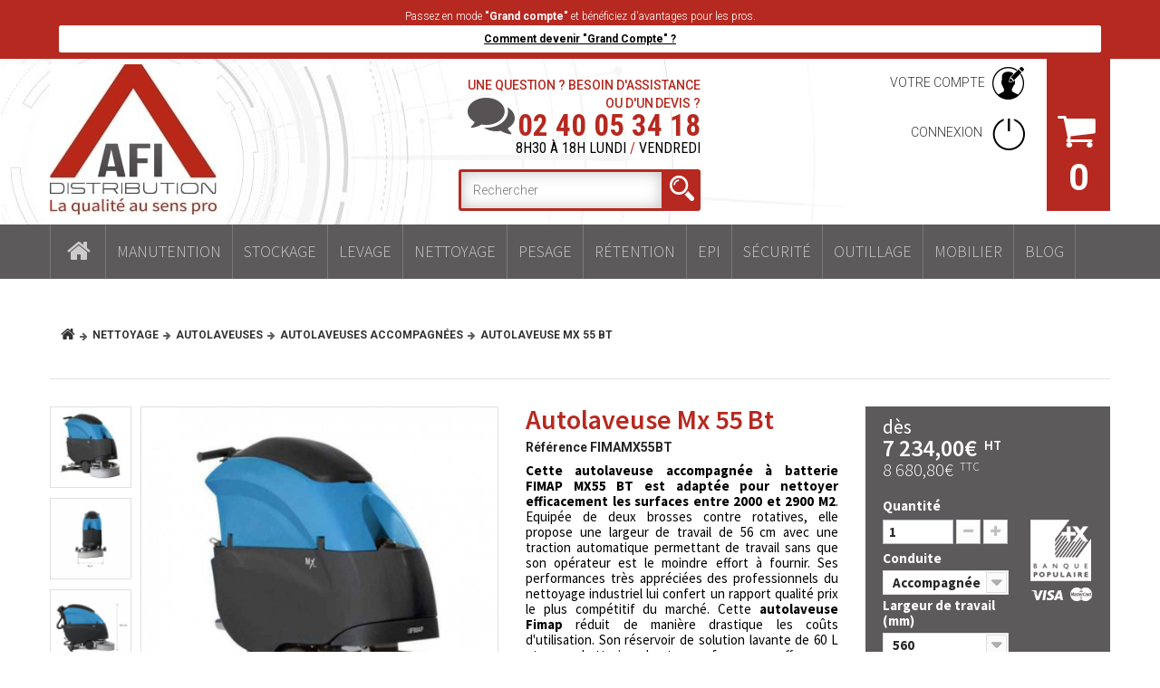

--- FILE ---
content_type: text/html; charset=utf-8
request_url: https://www.afidistribution.com/autolaveuses-accompagnees/192-autolaveuse-mx-55-bt.html
body_size: 152623
content:
<!DOCTYPE HTML> <!--[if lt IE 7]><html class="no-js lt-ie9 lt-ie8 lt-ie7" lang="fr-fr"><![endif]--> <!--[if IE 7]><html class="no-js lt-ie9 lt-ie8 ie7" lang="fr-fr"><![endif]--> <!--[if IE 8]><html class="no-js lt-ie9 ie8" lang="fr-fr"><![endif]--> <!--[if gt IE 8]><html class="no-js ie9" lang="fr-fr"><![endif]--><html lang="fr-fr"><head><meta charset="utf-8" /><title>Autolaveuse Mx 55 Bt | AFI Distribution</title><meta name="description" content="Autolaveuse accompagnée fiable, maniable et performante offrant un important rendement jusqu&#039;à 2500 m2/h. Autonomie de 3 h très appréciée des pros ! Démonstration et SAV assurés sur toute la France. Commandez en direct du fabricant sur AFI Distribution !" /><meta name="keywords" content="auto laveuse,autolaveuse,autolaveuse batterie,autolaveuse floorpul,autolaveuse accompagnee,autolaveuse compacte" /><meta name="language" content="fr"><meta name="robots" content="index,follow" /><link id="canonicalLink" rel="canonical" href="" /><link id="PrevHeadLink" rel="prev" href="" /><link id="PrevHeadLink" rel="next" href="" /><meta name="viewport" content="width=device-width, minimum-scale=0.25, maximum-scale=1.0, initial-scale=1.0" /><meta name="apple-mobile-web-app-capable" content="yes" /><link rel="icon" type="image/vnd.microsoft.icon" href="/img/favicon.ico?1720424395" /><link rel="shortcut icon" type="image/x-icon" href="/img/favicon.ico?1720424395" /><link rel="stylesheet" href="https://www.afidistribution.com/themes/theme1138/cache/v_303_895a9bdc3687a68789671281b2c8720d_all.css" media="all" /><link rel="stylesheet" href="https://www.afidistribution.com/themes/theme1138/cache/v_303_6a25e25513f8dd670cc37563ebc19bf9_print.css" media="print" /><link rel="stylesheet" href="https://www.afidistribution.com/themes/theme1138/css/grafykdesign.css" media="all" /> <?php /** * NOTICE OF LICENSE * * Smartsupp live chat - official plugin. Smartsupp is free live chat with visitor recording. * The plugin enables you to create a free account or sign in with existing one. Pre-integrated * customer info with WooCommerce (you will see names and emails of signed in webshop visitors). * Optional API for advanced chat box modifications. * * You must not modify, adapt or create derivative works of this source code * * @author Smartsupp * @copyright 2021 Smartsupp.com * @license GPL-2.0+ **/ ?>    <meta property="og:title" content="Autolaveuse Mx 55 Bt | AFI Distribution"/><meta property="og:url" content="http://www.afidistribution.com/autolaveuses-accompagnees/192-autolaveuse-mx-55-bt.html"/><meta property="og:site_name" content="AFI Distribution"/><meta property="og:type" content="website"><meta property="og:description" content="Autolaveuse accompagnée fiable, maniable et performante offrant un important rendement jusqu&#039;à 2500 m2/h. Autonomie de 3 h très appréciée des pros ! Démonstration et SAV assurés sur toute la France. Commandez en direct du fabricant sur AFI Distribution !"><meta property="og:image" content="https://www.afidistribution.com/276-large/autolaveuse-mx-55-bt.jpg"><link href='https://fonts.googleapis.com/css?family=Roboto+Condensed:400,400italic,700,700italic,300,300italic|Roboto:400,100,100italic,300,300italic,400italic,500,500italic,700,700italic,900,900italic&subset=latin,cyrillic-ext' rel='stylesheet' type='text/css'><link href='https://fonts.googleapis.com/css?family=Lora:400,400italic,700,700italic&subset=latin,cyrillic' rel='stylesheet' type='text/css'><link href='https://fonts.googleapis.com/css?family=Source+Sans+Pro:300,400,600,700' rel='stylesheet' type='text/css'> <!--[if IE 8]> 
<script src="https://oss.maxcdn.com/libs/html5shiv/3.7.0/html5shiv.js"></script> 
<script src="https://oss.maxcdn.com/libs/respond.js/1.3.0/respond.min.js"></script> <![endif]--></head><body id="product" class="product product-192 product-autolaveuse-mx-55-bt category-171 category-autolaveuses-accompagnees hide-left-column hide-right-column lang_fr one-column"> <!--[if IE 8]><div style='clear:both;height:59px;padding:0 15px 0 15px;position:relative;z-index:10000;text-align:center;'><a href="//www.microsoft.com/windows/internet-explorer/default.aspx?ocid=ie6_countdown_bannercode"><img src="http://storage.ie6countdown.com/assets/100/images/banners/warning_bar_0000_us.jpg" border="0" height="42" width="820" alt="You are using an outdated browser. For a faster, safer browsing experience, upgrade for free today." /></a></div> <![endif]--><div id="page"><div class="header-container"> <header id="header"><div class="banner premium-account"><div class="container"><div class="row"><div class="text"><p>Passez en mode <b>&quot;Grand compte&quot;</b> et b&eacute;n&eacute;ficiez d&#039;avantages pour les pros. <a href="/content/7-demandez-la-creation-d-un-compte-grand-compte">Comment devenir &quot;Grand Compte&quot; ?</a></p></div> <a href="https://www.afidistribution.com/" title=""> </a></div></div></div><div class="nav"><div class="container"><div class="row"> <nav><div id="header_logo"> <a href="https://www.afidistribution.com/" title="AFI Distribution"> <img class="logo img-responsive" src="https://www.afidistribution.com/img/myshop-logo-1630051593.jpg" alt="AFI Distribution" width="184" height="166"/> </a></div><div class="cartBox clearfix"><div class="shopping_cart"> <a href="https://www.afidistribution.com/commande" title="Voir mon panier" rel="nofollow"> <b>Panier</b> <span class="ajax_cart_quantity unvisible">0</span> <span class="second_quantity ajax_cart_quantity unvisible">0</span> <span class="ajax_cart_product_txt unvisible">Produit</span> <span class="ajax_cart_product_txt_s unvisible">Produits</span> <span class="ajax_cart_total unvisible"> </span> <span class="ajax_cart_no_product">(vide)</span> </a><div class="cart_block block"><div class="block_content"><div class="cart_block_list"><p class="cart_block_no_products"> Aucun produit</p><div class="cart-prices"><div class="cart-prices-line first-line"> <span class="price cart_block_products_total ajax_cart_products_total">0,00€</span> <span>Total HT</span></div><div class="cart-prices-line"> <span class="cart_block_shipping_cost ajax_cart_shipping_cost"> Livraison offerte ! </span> <span> Livraison </span></div><div class="cart-prices-line"> <span class="price cart_block_tax_cost ajax_cart_tax_cost">0,00€</span> <span>Taxes</span></div><div class="cart-prices-line last-line"> <span class="price cart_block_total ajax_block_cart_total">0,00€</span> <span>Total TTC</span></div><p> Prix produits HT</p></div><p class="cart-buttons"> <a id="button_order_cart" class="btn btn-default btn-sm icon-right" href="https://www.afidistribution.com/commande" title="Commander" rel="nofollow"> <span> Commander </span> </a></p></div></div></div></div></div><div id="layer_cart"><div class="clearfix"><div class="layer_cart_product col-xs-12 col-md-6"> <span class="cross" title="Fermer la fenêtre"></span><div class="h2 tweak_h2"> <i class="fa fa-ok"></i> Produit ajouté au panier avec succès</div><div class="product-image-container layer_cart_img"></div><div class="layer_cart_product_info"> <span id="layer_cart_product_title" class="product-name"></span> <span id="layer_cart_product_attributes"></span><div> <strong class="dark">Quantité</strong> <span id="layer_cart_product_quantity"></span></div><div> <strong class="dark">Total</strong> <span id="layer_cart_product_price"></span></div></div></div><div class="layer_cart_cart col-xs-12 col-md-6"><div class="h2 tweak_h2"> <span class="ajax_cart_product_txt_s unvisible"> Il y a <span class="ajax_cart_quantity">0</span> produits dans votre panier. </span> <span class="ajax_cart_product_txt "> Il y a 1 produit dans votre panier. </span></div><div class="layer_cart_row"> <strong class="dark"> Total produits (HT) </strong> <span class="ajax_block_products_total"> </span></div><div class="layer_cart_row"> <strong class="dark"> Frais de port&nbsp;(HT) </strong> <span class="ajax_cart_shipping_cost"> Livraison offerte ! </span></div><div class="layer_cart_row"> <strong class="dark"> Total (HT) </strong> <span class="ajax_block_cart_total_excl"> </span></div><div class="layer_cart_row"> <strong class="dark">Taxes</strong> <span class="price cart_block_tax_cost ajax_cart_tax_cost">0,00€</span></div><div class="layer_cart_row"> <strong class="dark"> Total TTC </strong> <span class="ajax_block_cart_total"> </span></div><div class="button-container"> <span class="continue btn btn-default btn-md icon-left" title="Continuer mes achats"> <span> Continuer mes achats </span> </span> <a class="btn btn-default btn-md icon-right" href="https://www.afidistribution.com/commande" title="Commander" rel="nofollow"> <span> Commander </span> </a></div></div></div><div class="crossseling"></div></div><div class="layer_cart_overlay"></div><div class="header_user_info_container"><div class="header_user_info"> <a href="https://www.afidistribution.com/mon-compte" title="Voir mon compte client" rel="nofollow" class="account">Votre compte</a></div><div class="header_user_info"> <a class="login" href="https://www.afidistribution.com/mon-compte" rel="nofollow" title="Identifiez-vous"> Connexion </a></div></div><div id="header_text_box" class="col-sm-4 clearfix"><p class="text">Une question ? Besoin d'assistance ou d'un devis ?</p><p class="phone">02 40 05 34 18</p><p class="time">8h30 À 18h LUNDI <span>/</span> VENDREDI</p></div><div id="search_block_top" class="col-sm-4 col-md-pull-1 col-lg-pull-2 clearfix"><form id="searchbox" method="get" action="//www.afidistribution.com/recherche" > <input type="hidden" name="controller" value="search" /> <input type="hidden" name="orderby" value="position" /> <input type="hidden" name="orderway" value="desc" /> <input class="search_query form-control" type="text" id="search_query_top" name="search_query" placeholder="Rechercher" value="" /> <button type="submit" name="submit_search" class="btn btn-default button-search"> <span>Rechercher</span> </button></form></div> </nav></div></div></div><div class="bottom_header"><div class="top_menu top-level tmmegamenu_item"><div class="menu-title tmmegamenu_item">Menu</div><ul class="menu clearfix top-level-menu tmmegamenu_item"><li class="home top-level-menu-li tmmegamenu_item it_57052134"><a class="it_57052134 top-level-menu-li-a tmmegamenu_item" href="/">Accueil</a></li><li class="AFi-MegaMenu top-level-menu-li tmmegamenu_item it_47773116"><a class="it_47773116 top-level-menu-li-a tmmegamenu_item" href="/3-materiels-equipements-manutention">Manutention</a><div class="is-megamenu tmmegamenu_item first-level-menu it_47773116"><div id="megamenu-row-2-1" class="megamenu-row row megamenu-row-1"><div id="column-2-1-1" class="megamenu-col megamenu-col-1-1 col-sm-2 "><ul class="content"><li class="category"><a href="https://www.afidistribution.com/4-chariots-manutention-logistique" title="Chariots">Chariots</a><ul><li class="category"><a href="https://www.afidistribution.com/5-chariots-manutention-magasin-atelier" title="Chariots magasin et d'atelier">Chariots magasin et d'atelier</a></li><li class="category"><a href="https://www.afidistribution.com/6-chariots-manutention-ridelles" title="Chariots à ridelles">Chariots à ridelles</a></li><li class="category"><a href="https://www.afidistribution.com/7-chariots-manutention-plateaux-modulables" title="Chariots à plateaux">Chariots à plateaux</a></li><li class="category"><a href="https://www.afidistribution.com/8-chariots-manutention-charges-longues" title="Chariots charges longues">Chariots charges longues</a></li><li class="category"><a href="https://www.afidistribution.com/9-chariots-fermes" title="Chariots fermés">Chariots fermés</a></li><li class="category"><a href="https://www.afidistribution.com/10-chariots-porte-panneau" title="Chariots porte panneau">Chariots porte panneau</a></li><li class="category"><a href="https://www.afidistribution.com/29-chariots-manutention-preparateur-commande" title="Chariots préparateurs de commandes">Chariots préparateurs de commandes</a></li><li class="category"><a href="https://www.afidistribution.com/30-chariots-manutention-porte-bacs" title="Chariots porte-bacs">Chariots porte-bacs</a></li><li class="category"><a href="https://www.afidistribution.com/63-chariots-manutention-inox" title="Chariots Inox">Chariots Inox</a></li><li class="category"><a href="https://www.afidistribution.com/64-chariots-esd-antistatique" title="Chariots ESD antistatique">Chariots ESD antistatique</a></li><li class="category"><a href="https://www.afidistribution.com/217-chariots-charges-lourdes" title="Chariots charges lourdes">Chariots charges lourdes</a></li><li class="category"><a href="https://www.afidistribution.com/199-chariots-economiques-de-manutention" title="Chariots économiques de manutention">Chariots économiques de manutention</a></li><li class="category"><a href="https://www.afidistribution.com/291-chariots-pour-pneus" title="Chariots pour pneus">Chariots pour pneus</a></li></ul></li></ul></div><div id="column-2-1-2" class="megamenu-col megamenu-col-1-2 col-sm-2 "><ul class="content"><li class="category"><a href="https://www.afidistribution.com/11-diables-manutention" title="Diables">Diables</a><ul><li class="category"><a href="https://www.afidistribution.com/12-diables-manutention-standard" title="Diables standards">Diables standards</a></li><li class="category"><a href="https://www.afidistribution.com/13-diables-manutention-escalier" title="Diables pour escaliers">Diables pour escaliers</a></li><li class="category"><a href="https://www.afidistribution.com/14-diables-manutention-compact-pliable" title="Diables compacts repliables">Diables compacts repliables</a></li><li class="category"><a href="https://www.afidistribution.com/15-diables-manutention-specifique" title="Diables spécifiques">Diables spécifiques</a></li><li class="category"><a href="https://www.afidistribution.com/16-diables-manutention-aluminium" title="Diables en aluminium">Diables en aluminium</a></li><li class="category"><a href="https://www.afidistribution.com/219-diables-electriques" title="Diables électriques">Diables électriques</a></li><li class="category"><a href="https://www.afidistribution.com/230-diable-porte-futs" title="Diable porte-Fûts">Diable porte-Fûts</a></li><li class="category"><a href="https://www.afidistribution.com/288-tracteur-tireur-pousseur" title="Tracteur tireur pousseur">Tracteur tireur pousseur</a></li></ul></li></ul></div><div id="column-2-1-3" class="megamenu-col megamenu-col-1-3 col-sm-2 "><ul class="content"><li class="category"><a href="https://www.afidistribution.com/50-remorques-industrielles-chars-manutention" title="Remorques et chars à bras">Remorques et chars à bras</a><ul><li class="category"><a href="https://www.afidistribution.com/226-chariot-tout-terrain" title="Chariot tout terrain ">Chariot tout terrain </a></li><li class="category"><a href="https://www.afidistribution.com/227-brouettes" title="Brouettes">Brouettes</a></li><li class="category"><a href="https://www.afidistribution.com/228-remorques-industrielles" title="Remorques industrielles">Remorques industrielles</a></li><li class="category"><a href="https://www.afidistribution.com/229-chars-a-bras" title="Chars à bras">Chars à bras</a></li></ul></li></ul></div><div id="column-2-1-4" class="megamenu-col megamenu-col-1-4 col-sm-2 "><ul class="content"><li class="category"><a href="https://www.afidistribution.com/51-transpalettes-manutention" title="Transpalettes">Transpalettes</a><ul><li class="category"><a href="https://www.afidistribution.com/204-transpalettes-manuels" title="Transpalettes manuels">Transpalettes manuels</a></li><li class="category"><a href="https://www.afidistribution.com/205-transpalettes-semi-electriques" title="Transpalettes semi-électriques">Transpalettes semi-électriques</a></li><li class="category"><a href="https://www.afidistribution.com/241-transpalettes-electriques" title="Transpalettes électriques">Transpalettes électriques</a></li><li class="category"><a href="https://www.afidistribution.com/242-transpalettes-peseurs" title="Transpalettes peseurs">Transpalettes peseurs</a></li><li class="category"><a href="https://www.afidistribution.com/253-transpalettes-haute-levees" title="Transpalettes haute-levées ">Transpalettes haute-levées </a></li><li class="category"><a href="https://www.afidistribution.com/256-transpalettes-inox" title="Transpalettes inox ">Transpalettes inox </a></li><li class="category"><a href="https://www.afidistribution.com/257-trans-gerbeurs" title="Trans-gerbeurs ">Trans-gerbeurs </a></li></ul></li></ul></div><div id="column-2-1-5" class="megamenu-col megamenu-col-1-5 col-sm-2 "><ul class="content"><li class="category"><a href="https://www.afidistribution.com/52-gerbeurs-elevateurs-manutention" title="Gerbeurs">Gerbeurs</a><ul><li class="category"><a href="https://www.afidistribution.com/231-gerbeurs-manuels" title="Gerbeurs manuels">Gerbeurs manuels</a></li><li class="category"><a href="https://www.afidistribution.com/232-gerbeurs-electriques" title="Gerbeurs électriques">Gerbeurs électriques</a></li><li class="category"><a href="https://www.afidistribution.com/293-gerbeurs-semi-&eacute;lectriques" title="Gerbeurs semi-électriques">Gerbeurs semi-électriques</a></li></ul></li></ul></div><div id="column-2-1-6" class="megamenu-col megamenu-col-1-6 col-sm-2 "><ul class="content"><li class="category"><a href="https://www.afidistribution.com/173-tables-pupitres-roulants" title="Tables et pupitres roulants">Tables et pupitres roulants</a></li></ul></div></div><div id="megamenu-row-2-2" class="megamenu-row row megamenu-row-2"><div id="column-2-2-1" class="megamenu-col megamenu-col-2-1 col-sm-2 "><ul class="content"></ul></div><div id="column-2-2-2" class="megamenu-col megamenu-col-2-2 col-sm-2 "><ul class="content"><li class="category"><a href="https://www.afidistribution.com/18-servantes-atelier-dessertes-etablis" title="Servantes d'ateliers et Établis">Servantes d'ateliers et Établis</a></li></ul></div><div id="column-2-2-3" class="megamenu-col megamenu-col-2-3 col-sm-2 "><ul class="content"><li class="category"><a href="https://www.afidistribution.com/259-convoyeurs" title="Convoyeurs ">Convoyeurs </a></li></ul></div><div id="column-2-2-4" class="megamenu-col megamenu-col-2-4 col-sm-2 "><ul class="content"><li class="category"><a href="https://www.afidistribution.com/53-crics-levage-rouleurs-manutention" title="Crics et Rouleurs">Crics et Rouleurs</a></li></ul></div><div id="column-2-2-5" class="megamenu-col megamenu-col-2-5 col-sm-2 "><ul class="content"><li class="category"><a href="https://www.afidistribution.com/25-plateaux-roulants-manutention" title="Plateaux roulants">Plateaux roulants</a></li></ul></div><div id="column-2-2-6" class="megamenu-col megamenu-col-2-6 col-sm-2 "><ul class="content"><li class="category"><a href="https://www.afidistribution.com/153-accessoires-materiel-manutention" title="Accessoires Manutention">Accessoires Manutention</a></li></ul></div></div></div></li><li class="AFi-MegaMenu top-level-menu-li tmmegamenu_item it_99505778"><a class="it_99505778 top-level-menu-li-a tmmegamenu_item" href="/39-materiels-fournitures-stockage">Stockage</a><div class="is-megamenu tmmegamenu_item first-level-menu it_99505778"><div id="megamenu-row-3-1" class="megamenu-row row megamenu-row-1"><div id="column-3-1-2" class="megamenu-col megamenu-col-1-2 col-sm-2 "><ul class="content"><li class="category"><a href="https://www.afidistribution.com/55-conteneurs-dechets-poubelles" title="Conteneurs à déchets">Conteneurs à déchets</a></li></ul></div><div id="column-3-1-3" class="megamenu-col megamenu-col-1-3 col-sm-2 "><ul class="content"><li class="category"><a href="https://www.afidistribution.com/56-bennes-stockage-transport" title="Bennes">Bennes</a><ul><li class="category"><a href="https://www.afidistribution.com/323-bennes-basculantes" title="Bennes basculantes">Bennes basculantes</a></li><li class="category"><a href="https://www.afidistribution.com/324-bennes-&agrave;-fond-ouvert" title="Bennes à fond ouvert">Bennes à fond ouvert</a></li></ul></li></ul></div><div id="column-3-1-4" class="megamenu-col megamenu-col-1-4 col-sm-2 "><ul class="content"><li class="category"><a href="https://www.afidistribution.com/58-bacs-caisses-plastique" title="Bacs et caisses en plastique">Bacs et caisses en plastique</a></li></ul></div><div id="column-3-1-5" class="megamenu-col megamenu-col-1-5 col-sm-2 "><ul class="content"><li class="category"><a href="https://www.afidistribution.com/59-conteneurs-grillages-repliables" title="Conteneurs grillagés repliables">Conteneurs grillagés repliables</a></li></ul></div><div id="column-3-1-6" class="megamenu-col megamenu-col-1-6 col-sm-2 "><ul class="content"><li class="category"><a href="https://www.afidistribution.com/60-ibc-conteneurs" title="IBC - Conteneurs">IBC - Conteneurs</a></li></ul></div><div id="column-3-1-7" class="megamenu-col megamenu-col-1-7 col-sm-2 "><ul class="content"><li class="category"><a href="https://www.afidistribution.com/318-palettes" title="Palettes">Palettes</a></li></ul></div></div><div id="megamenu-row-3-2" class="megamenu-row row megamenu-row-2"><div id="column-3-2-1" class="megamenu-col megamenu-col-2-1 col-sm-2 "><ul class="content"><li class="category"><a href="https://www.afidistribution.com/298-bo&icirc;tes-de-rangement-epi" title="Boîtes de rangement EPI">Boîtes de rangement EPI</a></li></ul></div></div></div></li><li class="AFi-MegaMenu top-level-menu-li tmmegamenu_item it_50310030"><a class="it_50310030 top-level-menu-li-a tmmegamenu_item" href="/40-levage">Levage</a><div class="is-megamenu tmmegamenu_item first-level-menu it_50310030"><div id="megamenu-row-4-1" class="megamenu-row row megamenu-row-1"><div id="column-4-1-2" class="megamenu-col megamenu-col-1-2 col-sm-2 "><ul class="content"><li class="category"><a href="https://www.afidistribution.com/66-palans" title="Palans">Palans</a><ul><li class="category"><a href="https://www.afidistribution.com/266-palans-electriques" title="Palans électriques">Palans électriques</a></li><li class="category"><a href="https://www.afidistribution.com/267-palans-manuels" title="Palans manuels">Palans manuels</a></li></ul></li></ul></div><div id="column-4-1-3" class="megamenu-col megamenu-col-1-3 col-sm-2 "><ul class="content"><li class="category"><a href="https://www.afidistribution.com/67-tables-elevatrices" title="Tables élévatrices">Tables élévatrices</a><ul><li class="category"><a href="https://www.afidistribution.com/250-tables-elevatrices-manuelles" title="Tables élévatrices manuelles">Tables élévatrices manuelles</a></li><li class="category"><a href="https://www.afidistribution.com/251-tables-elevatrices-electriques" title="Tables élévatrices électriques">Tables élévatrices électriques</a></li><li class="category"><a href="https://www.afidistribution.com/252-tables-elevatrices-de-precision" title="Tables élévatrices de précision">Tables élévatrices de précision</a></li><li class="category"><a href="https://www.afidistribution.com/254-tables-elevatrices-en-inox" title="Tables élévatrices en inox">Tables élévatrices en inox</a></li></ul></li></ul></div><div id="column-4-1-4" class="megamenu-col megamenu-col-1-4 col-sm-2 "><ul class="content"><li class="category"><a href="https://www.afidistribution.com/169-gerbeurs-manutention" title="Gerbeurs">Gerbeurs</a></li></ul></div><div id="column-4-1-5" class="megamenu-col megamenu-col-1-5 col-sm-2 "><ul class="content"><li class="category"><a href="https://www.afidistribution.com/170-crics-rouleurs-manutention" title="Crics et Rouleurs">Crics et Rouleurs</a><ul><li class="category"><a href="https://www.afidistribution.com/270-rouleurs" title="Rouleurs">Rouleurs</a></li><li class="category"><a href="https://www.afidistribution.com/271-crics-bouteille" title="Crics bouteille">Crics bouteille</a></li><li class="category"><a href="https://www.afidistribution.com/272-crics-rouleurs" title="Crics rouleurs">Crics rouleurs</a></li><li class="category"><a href="https://www.afidistribution.com/273-crics-forestiers" title="Crics forestiers">Crics forestiers</a></li></ul></li></ul></div><div id="column-4-1-6" class="megamenu-col megamenu-col-1-6 col-sm-2 "><ul class="content"><li class="category"><a href="https://www.afidistribution.com/255-nacelles" title="Nacelles">Nacelles</a></li></ul></div><div id="column-4-1-7" class="megamenu-col megamenu-col-1-7 col-sm-2 "><ul class="content"><li class="category"><a href="https://www.afidistribution.com/268-chariot-porte-fut" title="Chariot porte-fût">Chariot porte-fût</a></li></ul></div><div id="column-4-1-8" class="megamenu-col megamenu-col-1-8 col-sm-2 "><ul class="content"><li class="category"><a href="https://www.afidistribution.com/281-grue-d-atelier-porte-a-faux" title="Grue d'atelier porte-à-faux">Grue d'atelier porte-à-faux</a></li></ul></div><div id="column-4-1-9" class="megamenu-col megamenu-col-1-9 col-sm-2 "><ul class="content"><li class="category"><a href="https://www.afidistribution.com/282-chariot-mat-retractable" title="Chariot mât retractable">Chariot mât retractable</a></li></ul></div></div></div></li><li class="AFI-MegaMenu top-level-menu-li tmmegamenu_item it_72358684"><a class="it_72358684 top-level-menu-li-a tmmegamenu_item" href="/41-nettoyage">Nettoyage</a><div class="is-megamenu tmmegamenu_item first-level-menu it_72358684"><div id="megamenu-row-5-1" class="megamenu-row row megamenu-row-1"><div id="column-5-1-1" class="megamenu-col megamenu-col-1-1 col-sm-2 "><ul class="content"><li class="category"><a href="https://www.afidistribution.com/69-aspirateurs-professionnels" title="Aspirateurs Professionnels">Aspirateurs Professionnels</a><ul><li class="category"><a href="https://www.afidistribution.com/81-aspirateurs-poussiere" title="Aspirateurs poussière">Aspirateurs poussière</a></li><li class="category"><a href="https://www.afidistribution.com/79-aspirateurs-eau" title="Aspirateurs eau">Aspirateurs eau</a></li><li class="category"><a href="https://www.afidistribution.com/80-aspirateurs-eau-poussiere" title="Aspirateurs eau et poussière">Aspirateurs eau et poussière</a></li><li class="category"><a href="https://www.afidistribution.com/78-aspirateurs-dorsaux-professionnels" title="Aspirateurs dorsaux">Aspirateurs dorsaux</a></li><li class="category"><a href="https://www.afidistribution.com/82-aspirateurs-specifiques" title="Aspirateurs spécifiques">Aspirateurs spécifiques</a></li><li class="category"><a href="https://www.afidistribution.com/190-aspirateurs-a-batterie" title="Aspirateurs à batterie">Aspirateurs à batterie</a></li><li class="category"><a href="https://www.afidistribution.com/218-aspirateurs-industriels" title="Aspirateurs industriels">Aspirateurs industriels</a></li><li class="category"><a href="https://www.afidistribution.com/196-aspiro-brosseur" title="Aspiro-brosseur">Aspiro-brosseur</a></li><li class="category"><a href="https://www.afidistribution.com/223-aspirateurs-poussiere-tool" title="Aspirateurs poussière Tool">Aspirateurs poussière Tool</a></li><li class="category"><a href="https://www.afidistribution.com/290-aspirateurs-ramonage" title="Aspirateurs ramonage">Aspirateurs ramonage</a></li><li class="category"><a href="https://www.afidistribution.com/313-aspirateurs-ferroviaires" title="Aspirateurs ferroviaires">Aspirateurs ferroviaires</a></li></ul></li></ul></div><div id="column-5-1-2" class="megamenu-col megamenu-col-1-2 col-sm-2 "><ul class="content"><li class="category"><a href="https://www.afidistribution.com/70-autolaveuses-professionnelles" title="Autolaveuses">Autolaveuses</a><ul><li class="category"><a href="https://www.afidistribution.com/171-autolaveuses-accompagnees" title="Autolaveuses accompagnées">Autolaveuses accompagnées</a></li><li class="category"><a href="https://www.afidistribution.com/172-autolaveuses-autoportees" title="Autolaveuses autoportées">Autolaveuses autoportées</a></li><li class="category"><a href="https://www.afidistribution.com/201-autolaveuses-multisols" title="Autolaveuses multisols">Autolaveuses multisols</a></li><li class="category"><a href="https://www.afidistribution.com/202-autolaveuses-compactes" title="Autolaveuses compactes">Autolaveuses compactes</a></li><li class="category"><a href="https://www.afidistribution.com/233-autolaveuses-location-longue-dur&eacute;e" title="Autolaveuses location longue durée ">Autolaveuses location longue durée </a></li><li class="category"><a href="https://www.afidistribution.com/299-autolaveuses-floorpul" title="Autolaveuses FLOORPUL">Autolaveuses FLOORPUL</a></li><li class="category"><a href="https://www.afidistribution.com/300-autolaveuses-fimap" title="Autolaveuses FIMAP">Autolaveuses FIMAP</a></li></ul></li></ul></div><div id="column-5-1-3" class="megamenu-col megamenu-col-1-3 col-sm-2 "><ul class="content"><li class="category"><a href="https://www.afidistribution.com/71-balayeuses-professionnelles" title="Balayeuses">Balayeuses</a><ul><li class="category"><a href="https://www.afidistribution.com/85-balayeuses-manuelles-professionnelles" title="Balayeuses manuelles">Balayeuses manuelles</a></li><li class="category"><a href="https://www.afidistribution.com/86-balayeuses-autoportees-professionnelles" title="Balayeuses autoportées">Balayeuses autoportées</a></li><li class="category"><a href="https://www.afidistribution.com/87-balayeuses-aspiratrices-voirie" title="Balayeuses aspiratrices de voirie">Balayeuses aspiratrices de voirie</a></li></ul></li></ul></div><div id="column-5-1-4" class="megamenu-col megamenu-col-1-4 col-sm-2 "><ul class="content"><li class="category"><a href="https://www.afidistribution.com/72-shampouineuses-pour-moquettes-et-tapis" title="Shampouineuses pour moquettes et tapis">Shampouineuses pour moquettes et tapis</a><ul><li class="category"><a href="https://www.afidistribution.com/220-injecteur-extracteur" title="Injecteurs extracteurs">Injecteurs extracteurs</a></li><li class="category"><a href="https://www.afidistribution.com/221-autolaveuse-pour-moquette" title="Autolaveuses pour moquettes">Autolaveuses pour moquettes</a></li><li class="category"><a href="https://www.afidistribution.com/222-pulverisateur-professionnel" title="Pulvérisateurs professionnels">Pulvérisateurs professionnels</a></li></ul></li></ul></div><div id="column-5-1-5" class="megamenu-col megamenu-col-1-5 col-sm-2 "><ul class="content"><li class="category"><a href="https://www.afidistribution.com/73-monobrosses" title="Monobrosses">Monobrosses</a><ul><li class="category"><a href="https://www.afidistribution.com/177-monobrosses-basse-vitesse" title="Monobrosses basse vitesse">Monobrosses basse vitesse</a></li><li class="category"><a href="https://www.afidistribution.com/189-monobrosses-bi-vitesse" title="Monobrosses Bi-Vitesse">Monobrosses Bi-Vitesse</a></li><li class="category"><a href="https://www.afidistribution.com/175-monobrosses-haute-vitesse" title="Monobrosses haute vitesse">Monobrosses haute vitesse</a></li><li class="category"><a href="https://www.afidistribution.com/176-monobrosses-tres-haute-vitesse" title="Monobrosses Très Haute Vitesse">Monobrosses Très Haute Vitesse</a></li><li class="category"><a href="https://www.afidistribution.com/200-monobrosse-orbitale" title="Monobrosse orbitale">Monobrosse orbitale</a></li></ul></li></ul></div><div id="column-5-1-6" class="megamenu-col megamenu-col-1-6 col-sm-2 "><ul class="content"><li class="category"><a href="https://www.afidistribution.com/74-nettoyeurs-haute-pression" title="Nettoyeur haute pression">Nettoyeur haute pression</a><ul><li class="category"><a href="https://www.afidistribution.com/274-nettoyeur-monophase" title="Nettoyeur monophasé">Nettoyeur monophasé</a></li><li class="category"><a href="https://www.afidistribution.com/275-nettoyeur-triphase" title="Nettoyeur triphasé">Nettoyeur triphasé</a></li><li class="category"><a href="https://www.afidistribution.com/276-nettoyeur-thermique" title="Nettoyeur thermique">Nettoyeur thermique</a></li><li class="category"><a href="https://www.afidistribution.com/278-nettoyeur-inox" title="Nettoyeur inox">Nettoyeur inox</a></li><li class="category"><a href="https://www.afidistribution.com/279-mat&eacute;riel-de-d&eacute;sinfection" title="Matériel de désinfection">Matériel de désinfection</a></li></ul></li></ul></div></div><div id="megamenu-row-5-2" class="megamenu-row row megamenu-row-2"><div id="column-5-2-1" class="megamenu-col megamenu-col-2-1 col-sm-2 "><ul class="content"><li class="category"><a href="https://www.afidistribution.com/77-produits-hygiene-personne" title="Hygiène de la personne">Hygiène de la personne</a><ul><li class="category"><a href="https://www.afidistribution.com/283-centrale-de-nettoyage" title="Centrale de nettoyage">Centrale de nettoyage</a></li><li class="category"><a href="https://www.afidistribution.com/286-centrale-de-dilution" title="Centrale de dilution">Centrale de dilution</a></li></ul></li></ul></div><div id="column-5-2-2" class="megamenu-col megamenu-col-2-2 col-sm-2 "><ul class="content"><li class="category"><a href="https://www.afidistribution.com/152-accessoires-appareils-nettoyage" title="Accessoires Nettoyage">Accessoires Nettoyage</a><ul><li class="category"><a href="https://www.afidistribution.com/180-accessoires-aspirateurs" title="Accessoires aspirateurs">Accessoires aspirateurs</a></li><li class="category"><a href="https://www.afidistribution.com/182-sacs-aspirateurs" title="Sacs aspirateurs">Sacs aspirateurs</a></li><li class="category"><a href="https://www.afidistribution.com/183-accessoires-autolaveuses" title="Accessoires autolaveuses">Accessoires autolaveuses</a></li><li class="category"><a href="https://www.afidistribution.com/184-accessoires-injecteurs-extracteurs" title="Accessoires injecteurs extracteurs">Accessoires injecteurs extracteurs</a></li><li class="category"><a href="https://www.afidistribution.com/188-accessoires-monobrosses" title="Accessoires monobrosses">Accessoires monobrosses</a></li><li class="category"><a href="https://www.afidistribution.com/225-accessoires-pour-le-pulverisateur-de-desinfection-e-spray" title="Accessoires pour le pulvérisateur de désinfection E-Spray ">Accessoires pour le pulvérisateur de désinfection E-Spray </a></li><li class="category"><a href="https://www.afidistribution.com/234-accessoires-nettoyeurs-vapeur" title="Accessoires nettoyeurs vapeur ">Accessoires nettoyeurs vapeur </a></li></ul></li></ul></div><div id="column-5-2-3" class="megamenu-col megamenu-col-2-3 col-sm-2 "><ul class="content"><li class="category"><a href="https://www.afidistribution.com/181-batteries-autolaveuses" title="Batteries autolaveuses">Batteries autolaveuses</a></li></ul></div><div id="column-5-2-4" class="megamenu-col megamenu-col-2-4 col-sm-2 "><ul class="content"><li class="category"><a href="https://www.afidistribution.com/198-nettoyeurs-vapeur" title="Nettoyeurs vapeur">Nettoyeurs vapeur</a><ul><li class="category"><a href="https://www.afidistribution.com/238-nettoyeurs-vapeur-2-bars" title="Nettoyeurs vapeur 2 bars">Nettoyeurs vapeur 2 bars</a></li><li class="category"><a href="https://www.afidistribution.com/237-accessoires-nettoyeurs-vapeur" title="Accessoires nettoyeurs vapeur ">Accessoires nettoyeurs vapeur </a></li><li class="category"><a href="https://www.afidistribution.com/239-nettoyeur-vapeur-68-bars" title="Nettoyeur vapeur 6/8 bars">Nettoyeur vapeur 6/8 bars</a></li><li class="category"><a href="https://www.afidistribution.com/240-nettoyeurs-vapeur-10-bars" title="Nettoyeurs vapeur 10 bars">Nettoyeurs vapeur 10 bars</a></li></ul></li></ul></div><div id="column-5-2-5" class="megamenu-col megamenu-col-2-5 col-sm-2 "><ul class="content"><li class="category"><a href="https://www.afidistribution.com/191-mat&eacute;riel-de-nettoyage-sp&eacute;cifique-pour-l-int&eacute;rieur-des-avions" title="Matériel de nettoyage spécifique pour l'intérieur des avions">Matériel de nettoyage spécifique pour l'intérieur des avions</a><ul><li class="category"><a href="https://www.afidistribution.com/309-monobrosses-a&eacute;ro" title="Monobrosses aéro">Monobrosses aéro</a></li><li class="category"><a href="https://www.afidistribution.com/310-aspirateurs-a&eacute;ro" title="Aspirateurs aéro">Aspirateurs aéro</a></li><li class="category"><a href="https://www.afidistribution.com/311-aspirateurs-dorsaux-a&eacute;ro" title="Aspirateurs dorsaux aéro">Aspirateurs dorsaux aéro</a></li><li class="category"><a href="https://www.afidistribution.com/312-injecteurs-extracteurs-a&eacute;ro" title="Injecteurs extracteurs aéro">Injecteurs extracteurs aéro</a></li></ul></li></ul></div><div id="column-5-2-6" class="megamenu-col megamenu-col-2-6 col-sm-2 "><ul class="content"><li class="category"><a href="https://www.afidistribution.com/76-produits-materiels-entretien-nettoyage" title="Produits et matériels d'entretien">Produits et matériels d'entretien</a></li></ul></div></div></div></li><li class="AFI-MegaMenu top-level-menu-li tmmegamenu_item it_72792086"><a class="it_72792086 top-level-menu-li-a tmmegamenu_item" href="https://www.afidistribution.com/42-equipements-materiels-pesage">Pesage</a><div class="is-megamenu tmmegamenu_item first-level-menu it_72792086"><div id="megamenu-row-6-1" class="megamenu-row row megamenu-row-1"><div id="column-6-1-1" class="megamenu-col megamenu-col-1-1 col-sm-2 "><ul class="content"><li class="category"><a href="https://www.afidistribution.com/88-balances-table-profesionnelle" title="Balances de table">Balances de table</a></li></ul></div><div id="column-6-1-2" class="megamenu-col megamenu-col-1-2 col-sm-2 "><ul class="content"><li class="category"><a href="https://www.afidistribution.com/89-pese-palettes-balances-au-sol" title="Pèse-palettes - Balances au sol">Pèse-palettes - Balances au sol</a></li></ul></div><div id="column-6-1-3" class="megamenu-col megamenu-col-1-3 col-sm-2 "><ul class="content"><li class="category"><a href="https://www.afidistribution.com/90-balances-commerciales-poids-prix-profesionnelles" title="Balances poids-prix">Balances poids-prix</a></li></ul></div><div id="column-6-1-4" class="megamenu-col megamenu-col-1-4 col-sm-2 "><ul class="content"><li class="category"><a href="https://www.afidistribution.com/91-balances-comptage-pesage-petites-pieces" title="Balances de comptage">Balances de comptage</a></li></ul></div><div id="column-6-1-5" class="megamenu-col megamenu-col-1-5 col-sm-2 "><ul class="content"><li class="category"><a href="https://www.afidistribution.com/92-peses-colis-balances-plates-formes-reception-expedition" title="Pèse colis - Balance plate-forme">Pèse colis - Balance plate-forme</a></li></ul></div><div id="column-6-1-6" class="megamenu-col megamenu-col-1-6 col-sm-2 "><ul class="content"><li class="category"><a href="https://www.afidistribution.com/93-transpalettes-peseurs-deplacement-pesage-marchandises" title="Transpalettes peseurs">Transpalettes peseurs</a></li></ul></div></div><div id="megamenu-row-6-2" class="megamenu-row row megamenu-row-2"><div id="column-6-2-1" class="megamenu-col megamenu-col-2-1 col-sm-2 "><ul class="content"><li class="category"><a href="https://www.afidistribution.com/94-crochets-peseurs-dynamometres-professionnels" title="Crochets peseurs - Dynamomètres">Crochets peseurs - Dynamomètres</a></li></ul></div></div></div></li><li class="AFI-MegaMenu top-level-menu-li tmmegamenu_item it_41030650"><a class="it_41030650 top-level-menu-li-a tmmegamenu_item" href="https://www.afidistribution.com/43-materiels-retention-liquide-pollution">Rétention</a><div class="is-megamenu tmmegamenu_item first-level-menu it_41030650"><div id="megamenu-row-7-1" class="megamenu-row row megamenu-row-1"><div id="column-7-1-1" class="megamenu-col megamenu-col-1-1 col-sm-2 "><ul class="content"><li class="category"><a href="https://www.afidistribution.com/95-bacs-retention-professionnels-stockage-liquides" title="Bacs de rétention">Bacs de rétention</a><ul><li class="category"><a href="https://www.afidistribution.com/314-bacs-de-r&eacute;tention-en-acier" title="Bacs de rétention en acier">Bacs de rétention en acier</a></li><li class="category"><a href="https://www.afidistribution.com/315-bacs-de-r&eacute;tention-en-plastique" title="Bacs de rétention en plastique">Bacs de rétention en plastique</a></li><li class="category"><a href="https://www.afidistribution.com/316-bacs-de-r&eacute;tention-souples" title="Bacs de rétention souples">Bacs de rétention souples</a></li></ul></li></ul></div><div id="column-7-1-2" class="megamenu-col megamenu-col-1-2 col-sm-2 "><ul class="content"><li class="category"><a href="https://www.afidistribution.com/60-ibc-conteneurs" title="IBC - Conteneurs">IBC - Conteneurs</a></li></ul></div><div id="column-7-1-3" class="megamenu-col megamenu-col-1-3 col-sm-2 "><ul class="content"><li class="category"><a href="https://www.afidistribution.com/97-mobilier-retention-liquide" title="Mobilier de rétention">Mobilier de rétention</a></li></ul></div><div id="column-7-1-4" class="megamenu-col megamenu-col-1-4 col-sm-2 "><ul class="content"><li class="category"><a href="https://www.afidistribution.com/98-kits-absorbants-anti-pollution-intervention-rapide" title="Kit anti pollution">Kit anti pollution</a><ul><li class="category"><a href="https://www.afidistribution.com/320-kit-antipollution-hydrocarbures" title="Hydrocarbures">Hydrocarbures</a></li><li class="category"><a href="https://www.afidistribution.com/321-produits-chimiques" title="Produits chimiques">Produits chimiques</a></li><li class="category"><a href="https://www.afidistribution.com/322-kit-antipollution-tous-liquides" title="Tous liquides">Tous liquides</a></li></ul></li></ul></div><div id="column-7-1-5" class="megamenu-col megamenu-col-1-5 col-sm-2 "><ul class="content"><li class="category"><a href="https://www.afidistribution.com/99-produits-materiel-absorbants-professionnels" title="Produits absorbants">Produits absorbants</a></li></ul></div></div></div></li><li class="AFI-MegaMenu top-level-menu-li tmmegamenu_item it_58407195"><a class="it_58407195 top-level-menu-li-a tmmegamenu_item" href="https://www.afidistribution.com/44-materiels-equipements-protection-individuelle">EPI</a><div class="is-megamenu tmmegamenu_item first-level-menu it_58407195"><div id="megamenu-row-8-1" class="megamenu-row row megamenu-row-1"><div id="column-8-1-1" class="megamenu-col megamenu-col-1-1 col-sm-2 "><ul class="content"><li class="category"><a href="https://www.afidistribution.com/100-vetements-travail-epi-professionnels" title="Vêtements de travail">Vêtements de travail</a><ul><li class="category"><a href="https://www.afidistribution.com/207-vestes-de-travail" title="Vestes de travail">Vestes de travail</a></li><li class="category"><a href="https://www.afidistribution.com/208-parkas-de-travail" title="Parkas de travail">Parkas de travail</a></li><li class="category"><a href="https://www.afidistribution.com/209-pantalons-de-travail" title="Pantalons de travail">Pantalons de travail</a></li><li class="category"><a href="https://www.afidistribution.com/210-polaires-de-travail" title="Polaires de travail">Polaires de travail</a></li><li class="category"><a href="https://www.afidistribution.com/211-combinaisons-de-travail" title="Combinaisons de travail">Combinaisons de travail</a></li><li class="category"><a href="https://www.afidistribution.com/224-blouses-de-travail" title="Blouses de travail">Blouses de travail</a></li></ul></li></ul></div><div id="column-8-1-2" class="megamenu-col megamenu-col-1-2 col-sm-2 "><ul class="content"><li class="category"><a href="https://www.afidistribution.com/102-chaussures-bottes-securite-homme-femme" title="Chaussures & Bottes">Chaussures & Bottes</a><ul><li class="category"><a href="https://www.afidistribution.com/243-chaussures-de-securite" title="Chaussures de sécurité">Chaussures de sécurité</a></li><li class="category"><a href="https://www.afidistribution.com/244-bottes-de-securite" title="Bottes de sécurité">Bottes de sécurité</a></li></ul></li></ul></div><div id="column-8-1-3" class="megamenu-col megamenu-col-1-3 col-sm-2 "><ul class="content"><li class="category"><a href="https://www.afidistribution.com/168-vetements-de-travail-haute-visibilite" title="Vêtements de travail haute visibilité">Vêtements de travail haute visibilité</a></li></ul></div><div id="column-8-1-4" class="megamenu-col megamenu-col-1-4 col-sm-2 "><ul class="content"><li class="category"><a href="https://www.afidistribution.com/103-casques-securite-professionnel" title="Casques de sécurité">Casques de sécurité</a></li></ul></div><div id="column-8-1-5" class="megamenu-col megamenu-col-1-5 col-sm-2 "><ul class="content"><li class="category"><a href="https://www.afidistribution.com/104-gants-protection-mains" title="Gants de protection">Gants de protection</a><ul><li class="category"><a href="https://www.afidistribution.com/185-gants-anti-coupure" title="Gants anti-coupure">Gants anti-coupure</a></li><li class="category"><a href="https://www.afidistribution.com/186-gants-anti-froid" title="Gants anti-froid">Gants anti-froid</a></li><li class="category"><a href="https://www.afidistribution.com/187-gants-anti-chaleur" title="Gants anti-chaleur">Gants anti-chaleur</a></li></ul></li></ul></div><div id="column-8-1-6" class="megamenu-col megamenu-col-1-6 col-sm-2 "><ul class="content"><li class="category"><a href="https://www.afidistribution.com/106-lunettes-protection-professionnelles" title="Lunettes de protection">Lunettes de protection</a></li></ul></div></div><div id="megamenu-row-8-2" class="megamenu-row row megamenu-row-2"><div id="column-8-2-1" class="megamenu-col megamenu-col-2-1 col-sm-2 "><ul class="content"><li class="category"><a href="https://www.afidistribution.com/108-antichute" title="Antichute">Antichute</a><ul><li class="category"><a href="https://www.afidistribution.com/137-equipements-accessoires-ancrage-antichute" title="Ancrage">Ancrage</a></li><li class="category"><a href="https://www.afidistribution.com/138-protection-antichute" title="Protection antichute">Protection antichute</a><ul><li class="category"><a href="https://www.afidistribution.com/246-antichute-a-rappel-automatique" title="Antichute à rappel automatique">Antichute à rappel automatique</a></li><li class="category"><a href="https://www.afidistribution.com/247-antichutes-coulissants" title="Antichutes coulissants">Antichutes coulissants</a></li><li class="category"><a href="https://www.afidistribution.com/148-mousquetons-pour-escalade" title="Mousquetons pour escalade">Mousquetons pour escalade</a></li><li class="category"><a href="https://www.afidistribution.com/249-poulies-roulement-&agrave;-bille" title="Poulies roulement à bille">Poulies roulement à bille</a></li></ul></li><li class="category"><a href="https://www.afidistribution.com/141-harnais-securite-antichute" title="Harnais de sécurité">Harnais de sécurité</a></li><li class="category"><a href="https://www.afidistribution.com/142-casques-securite-antichute" title="Casques">Casques</a></li><li class="category"><a href="https://www.afidistribution.com/143-kits-securite-antichute" title="Kit de sécurité anti chute">Kit de sécurité anti chute</a></li><li class="category"><a href="https://www.afidistribution.com/145-longes-lignes-de-vie-et-cordes-antichute" title="Longes, lignes de vie et cordes antichute">Longes, lignes de vie et cordes antichute</a></li><li class="category"><a href="https://www.afidistribution.com/146-tr&eacute;pieds-de-s&eacute;curit&eacute;" title="Trépieds de sécurité">Trépieds de sécurité</a></li><li class="category"><a href="https://www.afidistribution.com/147-&eacute;chelles-de-corde" title="Échelles de corde">Échelles de corde</a></li><li class="category"><a href="https://www.afidistribution.com/150-accessoires-antichute" title="Accessoires antichute">Accessoires antichute</a></li><li class="category"><a href="https://www.afidistribution.com/245-perches-telescopiques" title="Perches télescopiques">Perches télescopiques</a></li></ul></li></ul></div><div id="column-8-2-2" class="megamenu-col megamenu-col-2-2 col-sm-2 "><ul class="content"><li class="category"><a href="https://www.afidistribution.com/107-masques-respiratoires-professionnels-filtrants" title="Masques respiratoires">Masques respiratoires</a><ul><li class="category"><a href="https://www.afidistribution.com/294-demi-masques" title="Demi-masques">Demi-masques</a></li><li class="category"><a href="https://www.afidistribution.com/295-masques" title="Masques">Masques</a></li><li class="category"><a href="https://www.afidistribution.com/296-filtres" title="Filtres">Filtres</a></li><li class="category"><a href="https://www.afidistribution.com/297-masques-jetables" title="Masques jetables">Masques jetables</a></li></ul></li></ul></div><div id="column-8-2-3" class="megamenu-col megamenu-col-2-3 col-sm-2 "><ul class="content"><li class="category"><a href="https://www.afidistribution.com/109-vetements-equipements-peche-professionnelle" title="Pêche professionnelle">Pêche professionnelle</a><ul><li class="category"><a href="https://www.afidistribution.com/158-equipements-corps-peche-professionnelle-epi" title="Protection du corps">Protection du corps</a></li><li class="category"><a href="https://www.afidistribution.com/159-equipements-pieds-peche-professionnelle-epi" title="Protection des pieds">Protection des pieds</a></li><li class="category"><a href="https://www.afidistribution.com/160-equipements-mains-peche-professionnelle-epi" title="Protection des mains">Protection des mains</a></li></ul></li></ul></div><div id="column-8-2-4" class="megamenu-col megamenu-col-2-4 col-sm-2 "><ul class="content"><li class="category"><a href="https://www.afidistribution.com/163-equipements-vetements-agriculture-epi" title="Agriculture">Agriculture</a></li></ul></div><div id="column-8-2-5" class="megamenu-col megamenu-col-2-5 col-sm-2 "><ul class="content"><li class="category"><a href="https://www.afidistribution.com/164-equipements-vetements-agroalimentaire-epi" title="Agroalimentaire">Agroalimentaire</a></li></ul></div><div id="column-8-2-6" class="megamenu-col megamenu-col-2-6 col-sm-2 "><ul class="content"><li class="category"><a href="https://www.afidistribution.com/212-vetements-de-travail-logistique-du-froid" title="Vêtements de travail logistique du froid">Vêtements de travail logistique du froid</a><ul><li class="category"><a href="https://www.afidistribution.com/213-vestes-de-travail-logistique-du-froid" title="Vestes de travail logistique du froid">Vestes de travail logistique du froid</a></li><li class="category"><a href="https://www.afidistribution.com/214-combinaisons-de-travail-logistique-du-froid" title="Combinaisons de travail logistique du froid">Combinaisons de travail logistique du froid</a></li><li class="category"><a href="https://www.afidistribution.com/216-salopettes-de-travail-logistique-du-froid" title="Salopettes de travail logistique du froid">Salopettes de travail logistique du froid</a></li><li class="category"><a href="https://www.afidistribution.com/215-pantalons-de-travail-logistique-du-froid" title="Pantalons de travail logistique du froid">Pantalons de travail logistique du froid</a></li><li class="category"><a href="https://www.afidistribution.com/325-gants-de-travail-logistique-du-froid" title="Gants de travail logistique du froid">Gants de travail logistique du froid</a></li><li class="category"><a href="https://www.afidistribution.com/326-bottes-de-travail-logistique-du-froid" title="Bottes de travail logistique du froid">Bottes de travail logistique du froid</a></li></ul></li></ul></div></div></div></li><li class="AFI-MegaMenu top-level-menu-li tmmegamenu_item it_33981151"><a class="it_33981151 top-level-menu-li-a tmmegamenu_item" href="https://www.afidistribution.com/45-materiels-fournitures-securite">Sécurité</a><div class="is-megamenu tmmegamenu_item first-level-menu it_33981151"><div id="megamenu-row-9-1" class="megamenu-row row megamenu-row-1"><div id="column-9-1-1" class="megamenu-col megamenu-col-1-1 col-sm-2 "><ul class="content"><li class="category"><a href="https://www.afidistribution.com/116-tapis-et-rev&ecirc;tements-sol" title="Tapis et revêtements sol">Tapis et revêtements sol</a><ul><li class="category"><a href="https://www.afidistribution.com/117-proteges-cables-professionnels" title="Protèges câbles">Protèges câbles</a></li><li class="category"><a href="https://www.afidistribution.com/118-tapis-industriels" title="Tapis industriels">Tapis industriels</a></li><li class="category"><a href="https://www.afidistribution.com/119-tapis-professionnels-interieur-exterieur" title="Tapis d'entrées">Tapis d'entrées</a></li><li class="category"><a href="https://www.afidistribution.com/178-accessoires-tapis-professionnels-revetements" title="Bordures et Accessoires">Bordures et Accessoires</a></li><li class="category"><a href="https://www.afidistribution.com/203-tapis-et-revetements-de-sols-agroalimentaires" title="Tapis et revêtements de sols agroalimentaires">Tapis et revêtements de sols agroalimentaires</a></li></ul></li></ul></div><div id="column-9-1-2" class="megamenu-col megamenu-col-1-2 col-sm-2 "><ul class="content"><li class="category"><a href="https://www.afidistribution.com/112-equipements-professionnels-premiers-secours" title="Premiers secours">Premiers secours</a></li></ul></div><div id="column-9-1-3" class="megamenu-col megamenu-col-1-3 col-sm-2 "><ul class="content"><li class="category"><a href="https://www.afidistribution.com/113-detecteurs-fumee-gaz" title="Détecteurs">Détecteurs</a></li></ul></div><div id="column-9-1-4" class="megamenu-col megamenu-col-1-4 col-sm-2 "><ul class="content"><li class="category"><a href="https://www.afidistribution.com/114-extincteurs-professionnels" title="Extincteurs">Extincteurs</a></li></ul></div><div id="column-9-1-5" class="megamenu-col megamenu-col-1-5 col-sm-2 "><ul class="content"><li class="category"><a href="https://www.afidistribution.com/115-materiel-equipements-entretien-voirie" title="Entretien voiries">Entretien voiries</a></li></ul></div><div id="column-9-1-6" class="megamenu-col megamenu-col-1-6 col-sm-2 "><ul class="content"><li class="category"><a href="https://www.afidistribution.com/111-materiel-signalisation-routes-chantiers" title="Signalisation">Signalisation</a></li></ul></div><div id="column-9-1-7" class="megamenu-col megamenu-col-1-7 col-sm-2 "><ul class="content"><li class="category"><a href="https://www.afidistribution.com/319-d&eacute;sinsectiseurs-&agrave;-led" title="Désinsectiseurs à LED">Désinsectiseurs à LED</a></li></ul></div></div></div></li><li class="AFI-MegaMenu top-level-menu-li tmmegamenu_item it_29461837"><a class="it_29461837 top-level-menu-li-a tmmegamenu_item" href="https://www.afidistribution.com/48-materiels-outillages-industriels">Outillage</a><div class="is-megamenu tmmegamenu_item first-level-menu it_29461837"><div id="megamenu-row-10-1" class="megamenu-row row megamenu-row-1"><div id="column-10-1-1" class="megamenu-col megamenu-col-1-1 col-sm-2 "><ul class="content"><li class="category"><a href="https://www.afidistribution.com/120-equipements-professionnels-arrosage-jardinage" title="Arrosage - Jardinage">Arrosage - Jardinage</a></li></ul></div><div id="column-10-1-2" class="megamenu-col megamenu-col-1-2 col-sm-2 "><ul class="content"><li class="category"><a href="https://www.afidistribution.com/121-batteries-chargeurs-professionnels" title="Batteries et chargeurs">Batteries et chargeurs</a></li></ul></div><div id="column-10-1-3" class="megamenu-col megamenu-col-1-3 col-sm-2 "><ul class="content"><li class="category"><a href="https://www.afidistribution.com/123-compresseurs-air-professionnels" title="Compresseur">Compresseur</a></li></ul></div><div id="column-10-1-4" class="megamenu-col megamenu-col-1-4 col-sm-2 "><ul class="content"><li class="category"><a href="https://www.afidistribution.com/124-disques-et-plateaux-de-surfa&ccedil;age" title="Disques et plateaux de surfaçage">Disques et plateaux de surfaçage</a><ul><li class="category"><a href="https://www.afidistribution.com/304-plateaux-de-surfa&ccedil;age" title="Plateaux de surfaçage">Plateaux de surfaçage</a></li><li class="category"><a href="https://www.afidistribution.com/308-disques-diamants" title="Disques diamants">Disques diamants</a></li></ul></li></ul></div><div id="column-10-1-5" class="megamenu-col megamenu-col-1-5 col-sm-2 "><ul class="content"><li class="category"><a href="https://www.afidistribution.com/179-carotteuses-forets" title="Carotteuses et forets">Carotteuses et forets</a><ul><li class="category"><a href="https://www.afidistribution.com/302-carotteuses" title="Carotteuses">Carotteuses</a></li><li class="category"><a href="https://www.afidistribution.com/303-for&ecirc;ts-diamant-pour-carottage" title="Forêts diamant pour carottage">Forêts diamant pour carottage</a></li></ul></li></ul></div></div><div id="megamenu-row-10-2" class="megamenu-row row megamenu-row-2"><div id="column-10-2-1" class="megamenu-col megamenu-col-2-1 col-sm-2 "><ul class="content"><li class="category"><a href="https://www.afidistribution.com/125-echelles-escabeaux-professionnels" title="Échelles">Échelles</a></li></ul></div><div id="column-10-2-2" class="megamenu-col megamenu-col-2-2 col-sm-2 "><ul class="content"><li class="category"><a href="https://www.afidistribution.com/126-groupes-autonomes" title="Groupes autonomes">Groupes autonomes</a><ul><li class="category"><a href="https://www.afidistribution.com/305-groupes-&eacute;lectrog&egrave;nes" title="Groupes électrogènes">Groupes électrogènes</a></li><li class="category"><a href="https://www.afidistribution.com/306-groupes-de-soudage" title="Groupes de soudage">Groupes de soudage</a></li><li class="category"><a href="https://www.afidistribution.com/307-motopompes-autonomes" title="Motopompes autonomes">Motopompes autonomes</a></li></ul></li></ul></div><div id="column-10-2-3" class="megamenu-col megamenu-col-2-3 col-sm-2 "><ul class="content"><li class="category"><a href="https://www.afidistribution.com/127-outillages-electroportatifs" title="Outillages électroportatifs">Outillages électroportatifs</a></li></ul></div><div id="column-10-2-4" class="megamenu-col megamenu-col-2-4 col-sm-2 "><ul class="content"><li class="category"><a href="https://www.afidistribution.com/128-materiel-accessoires-soudure" title="Soudure">Soudure</a></li></ul></div><div id="column-10-2-5" class="megamenu-col megamenu-col-2-5 col-sm-2 "><ul class="content"><li class="category"><a href="https://www.afidistribution.com/122-colliers-serrage-industriels" title="Colliers de serrage">Colliers de serrage</a></li></ul></div><div id="column-10-2-6" class="megamenu-col megamenu-col-2-6 col-sm-2 "><ul class="content"><li class="category"><a href="https://www.afidistribution.com/289-presse-d-atelier-hydraulique" title="Presse d'atelier hydraulique">Presse d'atelier hydraulique</a></li></ul></div></div></div></li><li class="AFI-MegaMenu top-level-menu-li tmmegamenu_item it_70504009"><a class="it_70504009 top-level-menu-li-a tmmegamenu_item" href="/49-mobilier">Mobilier</a><div class="is-megamenu tmmegamenu_item first-level-menu it_70504009"><div id="megamenu-row-11-1" class="megamenu-row row megamenu-row-1"><div id="column-11-1-1" class="megamenu-col megamenu-col-1-1 col-sm-2 "><ul class="content"><li class="category"><a href="https://www.afidistribution.com/129-armoires-vestiaires-industriels" title="Armoires et vestiaires">Armoires et vestiaires</a></li></ul></div><div id="column-11-1-2" class="megamenu-col megamenu-col-1-2 col-sm-2 "><ul class="content"><li class="category"><a href="https://www.afidistribution.com/130-mobilier-collectivites" title="Mobilier collectivités">Mobilier collectivités</a></li></ul></div><div id="column-11-1-3" class="megamenu-col megamenu-col-1-3 col-sm-2 "><ul class="content"><li class="category"><a href="https://www.afidistribution.com/131-chauffages-mobiles" title="Chauffage mobile">Chauffage mobile</a></li></ul></div><div id="column-11-1-4" class="megamenu-col megamenu-col-1-4 col-sm-2 "><ul class="content"><li class="category"><a href="https://www.afidistribution.com/192-mobilier-sechant" title="Mobilier séchant">Mobilier séchant</a><ul><li class="category"><a href="https://www.afidistribution.com/193-seche-bottes-chaussures-et-gants" title="Sèche bottes, chaussures et gants">Sèche bottes, chaussures et gants</a></li><li class="category"><a href="https://www.afidistribution.com/194-armoires-s&eacute;chantes" title="Armoires séchantes">Armoires séchantes</a></li><li class="category"><a href="https://www.afidistribution.com/195-vestiaire-sechant-pour-tenues-de-travail" title="Vestiaire séchant pour tenues de travail">Vestiaire séchant pour tenues de travail</a></li><li class="category"><a href="https://www.afidistribution.com/197-seche-waders-et-cuissardes" title="Sèche waders et cuissardes">Sèche waders et cuissardes</a></li><li class="category"><a href="https://www.afidistribution.com/301-s&egrave;ches-chaussures-de-ski" title="Sèches chaussures de ski">Sèches chaussures de ski</a></li></ul></li></ul></div><div id="column-11-1-5" class="megamenu-col megamenu-col-1-5 col-sm-2 "><ul class="content"><li class="category"><a href="https://www.afidistribution.com/206-mobilier-de-lavage" title="Mobilier de lavage">Mobilier de lavage</a></li></ul></div></div></div></li><li class="AFi-MegaMenu top-level-menu-li tmmegamenu_item it_31387500"><a class="it_31387500 top-level-menu-li-a tmmegamenu_item" href="/guide-achat">Blog</a></li></ul></div></div> </header><div id="top_column"></div></div><div class="columns-container"><div id="columns" class="container"><div class="clearfix"><div class="breadcrumb clearfix"> <a class="home" href="http://www.afidistribution.com/" title="retour &agrave; Accueil"> <i class="fa fa-home"></i> </a> <span class="navigation-pipe">&gt;</span> <span itemtype="https://schema.org/BreadcrumbList" class="navigation_page"><span itemprop="itemListElement" itemscope itemtype="http://schema.org/ListItem"><a itemprop="item" href="https://www.afidistribution.com/41-nettoyage" title="Nettoyage" ><span itemprop="name">Nettoyage</span></a></span><span class="navigation-pipe">></span><span itemprop="itemListElement" itemscope itemtype="http://schema.org/ListItem"><a itemprop="item" href="https://www.afidistribution.com/70-autolaveuses-professionnelles" title="Autolaveuses" ><span itemprop="name">Autolaveuses</span></a></span><span class="navigation-pipe">></span><span itemprop="itemListElement" itemscope itemtype="http://schema.org/ListItem"><a itemprop="item" href="https://www.afidistribution.com/171-autolaveuses-accompagnees" title="Autolaveuses accompagn&eacute;es" ><span itemprop="name">Autolaveuses accompagn&eacute;es</span></a></span><span class="navigation-pipe">></span>Autolaveuse Mx 55 Bt</span></div></div><div class="row"><div id="center_column" class="center_column col-xs-12 col-sm-12"><div itemscope itemtype="http://schema.org/Product"><div class="primary_block row"><div class="container"><div class="top-hr"></div></div><div class="left-part col-sm-8 col-md-9 col-lg-9"><div class="row"><div class="pb-left-column col-sm-12 col-md-7 col-lg-7"><div id="image-block" class="clearfix is_caroucel"> <span id="view_full_size"> <a class="jqzoom" title="Autolaveuse Mx 55 Bt" rel="gal1" href="https://www.afidistribution.com/276-tm_thickbox_default/autolaveuse-mx-55-bt.jpg" itemprop="url"> <img itemprop="image" src="https://www.afidistribution.com/276-tm_large_default/autolaveuse-mx-55-bt.jpg" title="Autolaveuse Mx 55 Bt" alt="Autolaveuse Mx 55 Bt"/> </a> </span></div><div id="views_block" class="clearfix"> <a id="view_scroll_left" class="" title="Autres vues" href="javascript:{}"> Pr&eacute;c&eacute;dent </a><div id="thumbs_list"><ul id="thumbs_list_frame"><li id="thumbnail_276"> <a href="javascript:void(0);" rel="{gallery: 'gal1', smallimage: 'https://www.afidistribution.com/276-tm_large_default/autolaveuse-mx-55-bt.jpg',largeimage: 'https://www.afidistribution.com/276-tm_thickbox_default/autolaveuse-mx-55-bt.jpg'}" title="Autolaveuse Mx 55 Bt"> <img class="img-responsive" id="thumb_276" src="https://www.afidistribution.com/276-tm_cart_default/autolaveuse-mx-55-bt.jpg" alt="Autolaveuse Mx 55 Bt" title="Autolaveuse Mx 55 Bt" height="80" width="80" itemprop="image" /> </a></li><li id="thumbnail_1589"> <a href="javascript:void(0);" rel="{gallery: 'gal1', smallimage: 'https://www.afidistribution.com/1589-tm_large_default/autolaveuse-mx-55-bt.jpg',largeimage: 'https://www.afidistribution.com/1589-tm_thickbox_default/autolaveuse-mx-55-bt.jpg'}" title="Autolaveuse Mx 55 Bt - vue de face"> <img class="img-responsive" id="thumb_1589" src="https://www.afidistribution.com/1589-tm_cart_default/autolaveuse-mx-55-bt.jpg" alt="Autolaveuse Mx 55 Bt - vue de face" title="Autolaveuse Mx 55 Bt - vue de face" height="80" width="80" itemprop="image" /> </a></li><li id="thumbnail_1587"> <a href="javascript:void(0);" rel="{gallery: 'gal1', smallimage: 'https://www.afidistribution.com/1587-tm_large_default/autolaveuse-mx-55-bt.jpg',largeimage: 'https://www.afidistribution.com/1587-tm_thickbox_default/autolaveuse-mx-55-bt.jpg'}" title="Autolaveuse Mx 55 Bt - vue de profil"> <img class="img-responsive" id="thumb_1587" src="https://www.afidistribution.com/1587-tm_cart_default/autolaveuse-mx-55-bt.jpg" alt="Autolaveuse Mx 55 Bt - vue de profil" title="Autolaveuse Mx 55 Bt - vue de profil" height="80" width="80" itemprop="image" /> </a></li><li id="thumbnail_1588" class="last"> <a href="javascript:void(0);" rel="{gallery: 'gal1', smallimage: 'https://www.afidistribution.com/1588-tm_large_default/autolaveuse-mx-55-bt.jpg',largeimage: 'https://www.afidistribution.com/1588-tm_thickbox_default/autolaveuse-mx-55-bt.jpg'}" title="Autolaveuse Mx 55 Bt - vue arrière"> <img class="img-responsive" id="thumb_1588" src="https://www.afidistribution.com/1588-tm_cart_default/autolaveuse-mx-55-bt.jpg" alt="Autolaveuse Mx 55 Bt - vue arrière" title="Autolaveuse Mx 55 Bt - vue arrière" height="80" width="80" itemprop="image" /> </a></li></ul></div> <a id="view_scroll_right" title="Autres vues" href="javascript:{}"> Suivant </a></div><p class="resetimg clear no-print"> <span id="wrapResetImages" style="display: none;"> <a href="https://www.afidistribution.com/autolaveuses-accompagnees/192-autolaveuse-mx-55-bt.html" name="resetImages"> <i class="fa fa-repeat"></i> Afficher toutes les images </a> </span></p></div><div class="pb-center-column col-sm-12 col-md-5 col-lg-5"><h1 itemprop="name">Autolaveuse Mx 55 Bt</h1><p id="product_reference"> <label>R&eacute;f&eacute;rence </label> <span class="editable" itemprop="sku"></span></p><p id="product_condition"> <label>&Eacute;tat : </label><link itemprop="itemCondition" href="http://schema.org/NewCondition"/> <span class="editable">Nouveau</span></p><div id="short_description_block"><div id="short_description_content" class="rte align_justify" itemprop="description"><div id="i4c-draggable-container" style="width:0px;height:0px;"><div class="resolved"></div></div><p><strong>Cette autolaveuse accompagnée à batterie FIMAP MX55 BT est adaptée pour nettoyer efficacement les surfaces entre 2000 et 2900 M2</strong>. Equipée de deux brosses contre rotatives, elle propose une largeur de travail de 56 cm avec une traction automatique permettant de travail sans que son opérateur est le moindre effort à fournir. Ses performances très appréciées des professionnels du nettoyage industriel lui confert un rapport qualité prix le plus compétitif du marché. Cette <strong>autolaveuse Fimap</strong> réduit de manière drastique les coûts d'utilisation. Son réservoir de solution lavante de 60 L et ses batteries haute performance offre une autonomie de 3 h.</p><p><strong>Nous assurons les démonstrations et le SAV de toute la gamme de matériel de nettoyage Fimap sur toute la France !</strong></p><p>N'hésitez pas à nous contacter !</p><div id="i4c-dialogs-container"></div></div><p class="buttons_bottom_block"> <a href="javascript:{}" class="button"> Plus de d&eacute;tails </a></p></div><p id="availability_statut" style="display: none;"> <span id="availability_value"></span></p><p id="availability_date" style="display: none;"> <span id="availability_date_label">Date de disponibilit&eacute;:</span> <span id="availability_date_value"></span></p><div id="oosHook" style="display: none;"></div><ul id="usefull_link_block" class="clearfix no-print"><li class="usefull_link__datasheet"><a href="https://www.afidistribution.com/index.php?controller=attachment&amp;id_attachment=48">T&eacute;l&eacute;charger la fiche</a></li><li class="sendtofriend"> <a id="send_friend_button" href="#send_friend_form" title="Envoyer à un collègue"> Envoyer à un collègue </a><div style="display: none;"><div id="send_friend_form"><div class="h2 page-subheading"> Envoyer à un collègue</div><div class="row"><div class="product clearfix col-xs-12 col-sm-6"> <img src="https://www.afidistribution.com/276-home_default/autolaveuse-mx-55-bt.jpg" alt="Autolaveuse Mx 55 Bt" /><div class="product_desc"><p class="product_name"> <strong>Autolaveuse Mx 55 Bt</strong></p><div id="i4c-draggable-container" style="width:0px;height:0px;"><div class="resolved"></div></div><p><strong>Cette autolaveuse accompagnée à batterie FIMAP MX55 BT est adaptée pour nettoyer efficacement les surfaces entre 2000 et 2900 M2</strong>. Equipée de deux brosses contre rotatives, elle propose une largeur de travail de 56 cm avec une traction automatique permettant de travail sans que son opérateur est le moindre effort à fournir. Ses performances très appréciées des professionnels du nettoyage industriel lui confert un rapport qualité prix le plus compétitif du marché. Cette <strong>autolaveuse Fimap</strong> réduit de manière drastique les coûts d'utilisation. Son réservoir de solution lavante de 60 L et ses batteries haute performance offre une autonomie de 3 h.</p><p><strong>Nous assurons les démonstrations et le SAV de toute la gamme de matériel de nettoyage Fimap sur toute la France !</strong></p><p>N'hésitez pas à nous contacter !</p><div id="i4c-dialogs-container"></div></div></div><div class="send_friend_form_content col-xs-12 col-sm-6" id="send_friend_form_content"><div id="send_friend_form_error"></div><div id="send_friend_form_success"></div><div class="form_container"><p class="intro_form"> Destinataire :</p><p class="text"> <label for="friend_name"> Nom de votre collègue <sup class="required">*</sup> : </label> <input id="friend_name" name="friend_name" type="text" value=""/></p><p class="text"> <label for="friend_email"> Adresse e-mail de votre collègue <sup class="required">*</sup> : </label> <input id="friend_email" name="friend_email" type="text" value=""/></p><p class="txt_required"> <sup class="required">*</sup> Champs requis</p></div><p class="submit"> <button id="sendEmail" class="btn btn-sm" name="sendEmail" type="submit"> <span>Envoyer</span> </button>&nbsp; OU&nbsp; <a class="closefb" href="#" title="Annuler"> Annuler </a></p></div></div></div></div></li></ul></div></div></div><div class="pb-right-column col-xs-12 col-sm-4 col-md-3 col-lg-3"><form id="buy_block" action="https://www.afidistribution.com/panier" method="post"><p class="hidden"> <input type="hidden" name="token" value="211043be07b071f9655e658fe5c9c851" /> <input type="hidden" name="id_product" value="192" id="product_page_product_id" /> <input type="hidden" name="add" value="1" /> <input type="hidden" name="id_product_attribute" id="idCombination" value="" /></p><div class="box-info-product"><div class="content_prices clearfix"><div class="price"> d&egrave;s<p class="our_price_display" itemprop="offers" itemscope itemtype="http://schema.org/Offer"><link itemprop="availability" href="http://schema.org/InStock"/><meta itemprop="price" content="7234" /> <span id="our_price_display">7 234,00€</span> <sup>HT</sup><meta itemprop="priceCurrency" content="EUR" /></p><p id="reduction_percent" style="display:none;"> <span id="reduction_percent_display"> </span></p><p id="reduction_amount" style="display:none"> <span id="reduction_amount_display"> </span></p><p id="other_price"> <span id="our_price_display2">8 680,80€</span> <sup>TTC</sup></p></div><div class="clear"></div></div><div class="product_attributes clearfix"><p id="quantity_wanted_p"> <label>Quantit&eacute;</label> <input type="text" name="qty" id="quantity_wanted" class="text" value="1" /> <a href="#" data-field-qty="qty" class="btn btn-default button-minus product_quantity_down"> <span> <i class="fa fa-minus"></i> </span> </a> <a href="#" data-field-qty="qty" class="btn btn-default button-plus product_quantity_up"> <span> <i class="fa fa-plus"></i> </span> </a> <span class="clearfix"></span></p><p id="minimal_quantity_wanted_p" style="display: none;"> La quantit&eacute; minimale pour pouvoir commander ce produit est <b id="minimal_quantity_label">1</b></p><div id="attributes"><div class="clearfix"></div><fieldset class="attribute_fieldset"> <label class="attribute_label" for="group_47">Conduite&nbsp;</label><div class="attribute_list"> <select name="group_47" id="group_47" class="form-control attribute_select no-print"><option value="630" selected="selected" title="Accompagnée">Accompagnée</option> </select></div></fieldset><fieldset class="attribute_fieldset"> <label class="attribute_label" for="group_50">Largeur de travail (mm)&nbsp;</label><div class="attribute_list"> <select name="group_50" id="group_50" class="form-control attribute_select no-print"><option value="672" selected="selected" title="560">560</option> </select></div></fieldset><fieldset class="attribute_fieldset"> <label class="attribute_label" for="group_51">Type d&#039;alimentation&nbsp;</label><div class="attribute_list"> <select name="group_51" id="group_51" class="form-control attribute_select no-print"><option value="651" selected="selected" title="Batterie">Batterie</option> </select></div></fieldset><fieldset class="attribute_fieldset"> <label class="attribute_label" for="group_77">Surface Pratique (m2/h)&nbsp;</label><div class="attribute_list"> <select name="group_77" id="group_77" class="form-control attribute_select no-print"><option value="1665" selected="selected" title="2250 - 2900">2250 - 2900</option> </select></div></fieldset></div></div><div class="box-cart-bottom"><div><p id="add_to_cart" class="buttons_bottom_block no-print"> <button type="submit" name="Submit" class="btn btn-default ajax_add_to_cart_product_button"> <span>Ajouter au panier</span> </button></p></div></div> <a href="https://www.afidistribution.com/mon-compte"><div class="text-sm-center alert alert-warning quote_unlogged"><p>Vous devez être connecté pour demander un devis</span> Cliquez ici pour vous connecter à votre compte</p></div> </a><strong></strong></div></div></form></div></div><section class="page-product-box page-product-box__combinationstab">   </form><table id="ct_matrix"><thead ><tr class="ct_matrix_head"><th class="hidden-resp cth_cname">Combinaison</th><th class="hidden-resp cth_attribute cth0">Conduite</th><th class="hidden-resp cth_attribute cth1">Largeur de travail (mm)</th><th class="hidden-resp cth_attribute cth2">Type d'alimentation</th><th class="hidden-resp cth_attribute cth3">Surface Pratique (m2/h)</th><th class="cth_price">Prix</th><th class="nosort cth_quantity_inputs">Qté</th><th class="nosort cth_quotation">Devis</th><th class="nosort cth_addtocart">Panier</th></tr></thead><tbody><tr class="ct_matrix_row ctr0 even"><form action="https://www.afidistribution.com/panier" method="post" id="ct_matrix_562" name="ct_matrix_562"><td class="hidden-resp ctd_cname">Autolaveuse Mx 55 Bt</td><td class="ctd0">Accompagnée</td><td class="ctd1">560</td><td class="ctd2">Batterie</td><td class="ctd3">2250 - 2900</td><td class="ctd_price"> <strong class="strongprice">7 234,00€ HT</strong></td><td class="ctd_quantity_inputs"><div> <input alt="ct_matrix_562" name="qty" class="qty" id="ct_matrix_562_idQty" value="1" type="text" style="" onblur="if(value=='') value = '1'" onfocus="if(value=='1') value = ''"/> <span class="increase_quantity" onclick="$('#ct_matrix_562_idQty').val(+$('#ct_matrix_562_idQty').val()+1).trigger('change');"/> +</span> <span class="decrease_quantity" onclick="if ($('#ct_matrix_562_idQty').val()>0) { $('#ct_matrix_562_idQty').val(+$('#ct_matrix_562_idQty').val()-1).trigger('change'); }"/> -</span></div></td><td class="ctd_quotation"><div class="ct_quotation_submit" data-combinationId="562"> <span>+</span></div></td><td class="ctd_addtocart"> <input type="hidden" name="token" value="211043be07b071f9655e658fe5c9c851"/> <input type="hidden" name="id_product" value="192"/> <input type="hidden" name="add" value="1"/> <input type="hidden" name="id_product_attribute" id="ct_matrix_562_idCombination" value="562"/> <input type="hidden" name="Submit"/><div class="ct_submit " id="ct_matrix_562_submit" onclick="ajaxCart.add( $('#product_page_product_id').val(), $('#ct_matrix_562_idCombination').val(), true, '#ct_matrix_562_submit', $('#ct_matrix_562_idQty').val(), null);">+</div></td></form></tr></tbody></table> </section> <section class="page-product-box"><h3 class="page-product-heading">En savoir plus</h3><div class="rte"><div id="i4c-draggable-container" style="width:0px;height:0px;"><div class="resolved"></div></div><p>Le modèle d'autolaveuse Fimap Mx55 Bt est :</p><ul><li><strong>Facile d'utilisation</strong> : le tableau de bord au design épuré est conçu pour être très simple à utiliser. Aucune main-d'oeuvre spécialisée n'est nécessaire.</li><li><strong>Performante et productive</strong> : le moteur d'aspiration est situé dans le couvercle du réservoir de récupération, lui-même incliné favorisant ainsi le nettoyage et la purge automatique de l'eau sale.</li><li><strong>Silencieuse</strong> : le niveau sonore est inférieur à 60 dB et permet ainsi d'évoluer dans des environnements où le silence est de rigueur comme par exemple dans le milieu hospitalier ou l'hôtellerie.</li><li><strong>Facile d'entretien</strong> : le nettoyage et l'entretien est très facile à réaliser quotidiennement par l'opérateur. En effet, les pièces à nettoyées sont facilement démontables sans l'aide d'outils. Entretenir&nbsp;l'autolaveuse facilement et quotidiennement limite considérablement les frais d'intervention et de maintenance.</li></ul><p>N'hésitez pas à consulter notre&nbsp;<a href="https://www.afidistribution.com/guide-achat/7_Bien-choisir-son-autolaveuse-professionnelle" target="_blank">guide d'achat sur les autolaveuses</a>&nbsp;pour de plus amples informations !</p><div id="i4c-dialogs-container"></div></div> </section> <section class="page-product-box page-product-box__attachments"><h3 class="page-product-heading"><a href="https://www.afidistribution.com/index.php?controller=attachment&amp;id_attachment=48">T&eacute;l&eacute;chargement</a></h3> </section> <section class="page-product-box"><div id="#idTab5" class="h3 tweak_h3 idTabHrefShort page-product-heading">Avis</div><div id="idTab5"><div id="product_comments_block_tab"><p class="align_center">Aucun avis n'a été publié pour le moment.</p></div></div><div style="display: none;"><div id="new_comment_form"><form id="id_new_comment_form" action="#"><h2 class="page-subheading"> Donnez votre avis</h2><div class="row"><div class="product clearfix col-xs-12 col-sm-6"> <img src="https://www.afidistribution.com/276-medium_default/autolaveuse-mx-55-bt.jpg" alt="Autolaveuse Mx 55 Bt" /><div class="product_desc"><p class="product_name"> <strong>Autolaveuse Mx 55 Bt</strong></p><div id="i4c-draggable-container" style="width:0px;height:0px;"><div class="resolved"></div></div><p><strong>Cette autolaveuse accompagnée à batterie FIMAP MX55 BT est adaptée pour nettoyer efficacement les surfaces entre 2000 et 2900 M2</strong>. Equipée de deux brosses contre rotatives, elle propose une largeur de travail de 56 cm avec une traction automatique permettant de travail sans que son opérateur est le moindre effort à fournir. Ses performances très appréciées des professionnels du nettoyage industriel lui confert un rapport qualité prix le plus compétitif du marché. Cette <strong>autolaveuse Fimap</strong> réduit de manière drastique les coûts d'utilisation. Son réservoir de solution lavante de 60 L et ses batteries haute performance offre une autonomie de 3 h.</p><p><strong>Nous assurons les démonstrations et le SAV de toute la gamme de matériel de nettoyage Fimap sur toute la France !</strong></p><p>N'hésitez pas à nous contacter !</p><div id="i4c-dialogs-container"></div></div></div><div class="new_comment_form_content col-xs-12 col-sm-6"><div id="new_comment_form_error" class="error alert alert-danger" style="display: none; padding: 15px 25px"><ul></ul></div><ul id="criterions_list"><li> <label>Qualité:</label><div class="star_content"> <input class="star" type="radio" name="criterion[1]" value="1" /> <input class="star" type="radio" name="criterion[1]" value="2" /> <input class="star" type="radio" name="criterion[1]" value="3" checked="checked" /> <input class="star" type="radio" name="criterion[1]" value="4" /> <input class="star" type="radio" name="criterion[1]" value="5" /></div><div class="clearfix"></div></li></ul> <label for="comment_title"> Titre: <sup class="required">*</sup> </label> <input id="comment_title" name="title" type="text" value=""/> <label for="content"> Comment: <sup class="required">*</sup> </label><textarea id="content" name="content"></textarea><div id="new_comment_form_footer"> <input id="id_product_comment_send" name="id_product" type="hidden" value='192' /><p class="fl required"><sup>*</sup> Champs requis</p><p class="fr"> <button id="submitNewMessage" name="submitMessage" type="submit" class="btn btn-default btn-sm"> <span>Soumettre</span> </button>&nbsp; OU&nbsp; <a class="closefb" href="#" title="Annuler"> Annuler </a></p><div class="clearfix"></div></div></div></div></form></div></div> </section> <section class="page-product-box blockproductscategory"><h3 class="productscategory_h3 page-product-heading">30 autres produits dans la même catégorie :</h3><div id="productscategory_list" class="clearfix"><ul id="bxslider1" class="bxslider clearfix"><li class="product-box item"><div class="product-box-item-container"> <a href="https://www.afidistribution.com/autolaveuses-accompagnees/220-autolaveuse-ruby-50-e.html" class="lnk_img product-image" title="Autolaveuse RUBY 50 E"><img src="https://www.afidistribution.com/331-tm_home_default/autolaveuse-ruby-50-e.jpg" alt="Autolaveuse RUBY 50 E" /></a><h5 class="product-name"> <a href="https://www.afidistribution.com/autolaveuses-accompagnees/220-autolaveuse-ruby-50-e.html" title="Autolaveuse RUBY 50 E">Autolaveuse RUBY 50 E</a></h5></div></li><li class="product-box item"><div class="product-box-item-container"> <a href="https://www.afidistribution.com/autolaveuses-accompagnees/221-autolaveuse-ruby-55-e.html" class="lnk_img product-image" title="Autolaveuse RUBY 55 E"><img src="https://www.afidistribution.com/332-tm_home_default/autolaveuse-ruby-55-e.jpg" alt="Autolaveuse RUBY 55 E" /></a><h5 class="product-name"> <a href="https://www.afidistribution.com/autolaveuses-accompagnees/221-autolaveuse-ruby-55-e.html" title="Autolaveuse RUBY 55 E">Autolaveuse RUBY 55 E</a></h5></div></li><li class="product-box item"><div class="product-box-item-container"> <a href="https://www.afidistribution.com/autolaveuses-accompagnees/210-autolaveuse-jade-55.html" class="lnk_img product-image" title="Autolaveuse JADE 55"><img src="https://www.afidistribution.com/6035-tm_home_default/autolaveuse-jade-55.jpg" alt="Autolaveuse JADE 55" /></a><h5 class="product-name"> <a href="https://www.afidistribution.com/autolaveuses-accompagnees/210-autolaveuse-jade-55.html" title="Autolaveuse JADE 55">Autolaveuse JADE 55</a></h5></div></li><li class="product-box item"><div class="product-box-item-container"> <a href="https://www.afidistribution.com/autolaveuses-accompagnees/211-autolaveuse-jade-66.html" class="lnk_img product-image" title="Autolaveuse JADE 66"><img src="https://www.afidistribution.com/6036-tm_home_default/autolaveuse-jade-66.jpg" alt="Autolaveuse JADE 66" /></a><h5 class="product-name"> <a href="https://www.afidistribution.com/autolaveuses-accompagnees/211-autolaveuse-jade-66.html" title="Autolaveuse JADE 66">Autolaveuse JADE 66</a></h5></div></li><li class="product-box item"><div class="product-box-item-container"> <a href="https://www.afidistribution.com/autolaveuses-accompagnees/212-autolaveuse-amber-66-83.html" class="lnk_img product-image" title="Autolaveuse AMBER 66 / 83"><img src="https://www.afidistribution.com/312-tm_home_default/autolaveuse-amber-66-83.jpg" alt="Autolaveuse AMBER 66 / 83" /></a><h5 class="product-name"> <a href="https://www.afidistribution.com/autolaveuses-accompagnees/212-autolaveuse-amber-66-83.html" title="Autolaveuse AMBER 66 / 83">Autolaveuse AMBER 66 / 83</a></h5></div></li><li class="product-box item"><div class="product-box-item-container"> <a href="https://www.afidistribution.com/autolaveuses-accompagnees/217-autolaveuse-opal-60-80.html" class="lnk_img product-image" title="Autolaveuse OPAL 66 / 80"><img src="https://www.afidistribution.com/6041-tm_home_default/autolaveuse-opal-60-80.jpg" alt="Autolaveuse OPAL 66 / 80" /></a><h5 class="product-name"> <a href="https://www.afidistribution.com/autolaveuses-accompagnees/217-autolaveuse-opal-60-80.html" title="Autolaveuse OPAL 66 / 80">Autolaveuse OPAL 66 / 80</a></h5></div></li><li class="product-box item"><div class="product-box-item-container"> <a href="https://www.afidistribution.com/autolaveuses-accompagnees/188-autolaveuse-genie.html" class="lnk_img product-image" title="Autolaveuse Genie FIMAP"><img src="https://www.afidistribution.com/3371-tm_home_default/autolaveuse-genie.jpg" alt="Autolaveuse Genie FIMAP" /></a><h5 class="product-name"> <a href="https://www.afidistribution.com/autolaveuses-accompagnees/188-autolaveuse-genie.html" title="Autolaveuse Genie FIMAP">Autolaveuse Genie FIMAP</a></h5><p class="price_display"> <span class="price">2 278,00€<sup>HT</sup></span></p></div></li><li class="product-box item"><div class="product-box-item-container"> <a href="https://www.afidistribution.com/autolaveuses-accompagnees/199-autolaveuse-ttb1840nx.html" class="lnk_img product-image" title="Autolaveuse accompagnée TTB1840NX"><img src="https://www.afidistribution.com/5611-tm_home_default/autolaveuse-ttb1840nx.jpg" alt="Autolaveuse accompagnée TTB1840NX" /></a><h5 class="product-name"> <a href="https://www.afidistribution.com/autolaveuses-accompagnees/199-autolaveuse-ttb1840nx.html" title="Autolaveuse accompagnée TTB1840NX">Autolaveuse accompagnée TTB1840NX</a></h5><p class="price_display"> <span class="price">4 540,00€<sup>HT</sup></span></p></div></li><li class="product-box item"><div class="product-box-item-container"> <a href="https://www.afidistribution.com/autolaveuses-accompagnees/200-autolaveuse-floorpul-onyx-35.html" class="lnk_img product-image" title="Autolaveuse Floorpul ONYX 35"><img src="https://www.afidistribution.com/6009-tm_home_default/autolaveuse-floorpul-onyx-35.jpg" alt="Autolaveuse Floorpul ONYX 35" /></a><h5 class="product-name"> <a href="https://www.afidistribution.com/autolaveuses-accompagnees/200-autolaveuse-floorpul-onyx-35.html" title="Autolaveuse Floorpul ONYX 35">Autolaveuse Floorpul ONYX 35</a></h5></div></li><li class="product-box item"><div class="product-box-item-container"> <a href="https://www.afidistribution.com/autolaveuses-accompagnees/201-autolaveuse-floorpul-onyx-43.html" class="lnk_img product-image" title="Autolaveuse Floorpul ONYX 43"><img src="https://www.afidistribution.com/6012-tm_home_default/autolaveuse-floorpul-onyx-43.jpg" alt="Autolaveuse Floorpul ONYX 43" /></a><h5 class="product-name"> <a href="https://www.afidistribution.com/autolaveuses-accompagnees/201-autolaveuse-floorpul-onyx-43.html" title="Autolaveuse Floorpul ONYX 43">Autolaveuse Floorpul ONYX 43</a></h5></div></li><li class="product-box item"><div class="product-box-item-container"> <a href="https://www.afidistribution.com/autolaveuses-accompagnees/203-autolaveuse-ruby-43b-plus.html" class="lnk_img product-image" title="Autolaveuse RUBY 43 B+"><img src="https://www.afidistribution.com/304-tm_home_default/autolaveuse-ruby-43b-plus.jpg" alt="Autolaveuse RUBY 43 B+" /></a><h5 class="product-name"> <a href="https://www.afidistribution.com/autolaveuses-accompagnees/203-autolaveuse-ruby-43b-plus.html" title="Autolaveuse RUBY 43 B+">Autolaveuse RUBY 43 B+</a></h5></div></li><li class="product-box item"><div class="product-box-item-container"> <a href="https://www.afidistribution.com/autolaveuses-accompagnees/205-autolaveuse-ruby-43-bh.html" class="lnk_img product-image" title="Autolaveuse RUBY 43 / 50 BH"><img src="https://www.afidistribution.com/308-tm_home_default/autolaveuse-ruby-43-bh.jpg" alt="Autolaveuse RUBY 43 / 50 BH" /></a><h5 class="product-name"> <a href="https://www.afidistribution.com/autolaveuses-accompagnees/205-autolaveuse-ruby-43-bh.html" title="Autolaveuse RUBY 43 / 50 BH">Autolaveuse RUBY 43 / 50 BH</a></h5></div></li><li class="product-box item"><div class="product-box-item-container"> <a href="https://www.afidistribution.com/autolaveuses-accompagnees/206-autolaveuse-ruby-48-e.html" class="lnk_img product-image" title="Autolaveuse RUBY 48 E"><img src="https://www.afidistribution.com/6019-tm_home_default/autolaveuse-ruby-48-e.jpg" alt="Autolaveuse RUBY 48 E" /></a><h5 class="product-name"> <a href="https://www.afidistribution.com/autolaveuses-accompagnees/206-autolaveuse-ruby-48-e.html" title="Autolaveuse RUBY 48 E">Autolaveuse RUBY 48 E</a></h5></div></li><li class="product-box item"><div class="product-box-item-container"> <a href="https://www.afidistribution.com/autolaveuses-accompagnees/207-autolaveuse-ruby-55.html" class="lnk_img product-image" title="Autolaveuse RUBY 55"><img src="https://www.afidistribution.com/6032-tm_home_default/autolaveuse-ruby-55.jpg" alt="Autolaveuse RUBY 55" /></a><h5 class="product-name"> <a href="https://www.afidistribution.com/autolaveuses-accompagnees/207-autolaveuse-ruby-55.html" title="Autolaveuse RUBY 55">Autolaveuse RUBY 55</a></h5></div></li><li class="product-box item"><div class="product-box-item-container"> <a href="https://www.afidistribution.com/autolaveuses-accompagnees/518-multiservice-compact.html" class="lnk_img product-image" title="Multiservices Compact"><img src="https://www.afidistribution.com/1032-tm_home_default/multiservice-compact.jpg" alt="Multiservices Compact" /></a><h5 class="product-name"> <a href="https://www.afidistribution.com/autolaveuses-accompagnees/518-multiservice-compact.html" title="Multiservices Compact">Multiservices Compact</a></h5><p class="price_display"> <span class="price">2 600,00€<sup>HT</sup></span></p></div></li><li class="product-box item"><div class="product-box-item-container"> <a href="https://www.afidistribution.com/autolaveuses-accompagnees/706-autolaveuse-accompagnée-semi-tractée-numatic-tgb-4055.html" class="lnk_img product-image" title="Autolaveuse accompagnée semi-tractée Numatic TGB 4055"><img src="https://www.afidistribution.com/5586-tm_home_default/autolaveuse-accompagnée-semi-tractée-numatic-tgb-4055.jpg" alt="Autolaveuse accompagnée semi-tractée Numatic TGB 4055" /></a><h5 class="product-name"> <a href="https://www.afidistribution.com/autolaveuses-accompagnees/706-autolaveuse-accompagnée-semi-tractée-numatic-tgb-4055.html" title="Autolaveuse accompagnée semi-tractée Numatic TGB 4055">Autolaveuse accompagnée...</a></h5><p class="price_display"> <span class="price">8 035,00€<sup>HT</sup></span></p></div></li><li class="product-box item"><div class="product-box-item-container"> <a href="https://www.afidistribution.com/autolaveuses-accompagnees/708-autolaveuse-à-batterie-semi-tractée-tgb4045.html" class="lnk_img product-image" title="Autolaveuse à batterie semi-tractée TGB4045"><img src="https://www.afidistribution.com/5590-tm_home_default/autolaveuse-à-batterie-semi-tractée-tgb4045.jpg" alt="Autolaveuse à batterie semi-tractée TGB4045" /></a><h5 class="product-name"> <a href="https://www.afidistribution.com/autolaveuses-accompagnees/708-autolaveuse-à-batterie-semi-tractée-tgb4045.html" title="Autolaveuse à batterie semi-tractée TGB4045">Autolaveuse à batterie...</a></h5><p class="price_display"> <span class="price">7 625,00€<sup>HT</sup></span></p></div></li><li class="product-box item"><div class="product-box-item-container"> <a href="https://www.afidistribution.com/autolaveuses-accompagnees/710-autolaveuse-économique-ttg4045.html" class="lnk_img product-image" title="Autolaveuse économique TTG4045"><img src="https://www.afidistribution.com/5591-tm_home_default/autolaveuse-économique-ttg4045.jpg" alt="Autolaveuse économique TTG4045" /></a><h5 class="product-name"> <a href="https://www.afidistribution.com/autolaveuses-accompagnees/710-autolaveuse-économique-ttg4045.html" title="Autolaveuse économique TTG4045">Autolaveuse économique TTG4045</a></h5><p class="price_display"> <span class="price">5 085,00€<sup>HT</sup></span></p></div></li><li class="product-box item"><div class="product-box-item-container"> <a href="https://www.afidistribution.com/autolaveuses-accompagnees/1126-autolaveuse-compacte-toolav-350b.html" class="lnk_img product-image" title="Autolaveuse compacte TooLav 350B"><img src="https://www.afidistribution.com/2629-tm_home_default/autolaveuse-compacte-toolav-350b.jpg" alt="Autolaveuse compacte TooLav 350B" /></a><h5 class="product-name"> <a href="https://www.afidistribution.com/autolaveuses-accompagnees/1126-autolaveuse-compacte-toolav-350b.html" title="Autolaveuse compacte TooLav 350B">Autolaveuse compacte TooLav 350B</a></h5><p class="price_display"> <span class="price">2 080,00€<sup>HT</sup></span></p></div></li><li class="product-box item"><div class="product-box-item-container"> <a href="https://www.afidistribution.com/autolaveuses-accompagnees/1127-autolaveuse-toolav-450b.html" class="lnk_img product-image" title="Autolaveuse TooLav 450B"><img src="https://www.afidistribution.com/2631-tm_home_default/autolaveuse-toolav-450b.jpg" alt="Autolaveuse TooLav 450B" /></a><h5 class="product-name"> <a href="https://www.afidistribution.com/autolaveuses-accompagnees/1127-autolaveuse-toolav-450b.html" title="Autolaveuse TooLav 450B">Autolaveuse TooLav 450B</a></h5><p class="price_display"> <span class="price">3 149,00€<sup>HT</sup></span></p></div></li><li class="product-box item"><div class="product-box-item-container"> <a href="https://www.afidistribution.com/autolaveuses-accompagnees/1128-autolaveuse-toolav-550bt.html" class="lnk_img product-image" title="Autolaveuse TooLav 550BT"><img src="https://www.afidistribution.com/2633-tm_home_default/autolaveuse-toolav-550bt.jpg" alt="Autolaveuse TooLav 550BT" /></a><h5 class="product-name"> <a href="https://www.afidistribution.com/autolaveuses-accompagnees/1128-autolaveuse-toolav-550bt.html" title="Autolaveuse TooLav 550BT">Autolaveuse TooLav 550BT</a></h5><p class="price_display"> <span class="price">3 844,00€<sup>HT</sup></span></p></div></li><li class="product-box item"><div class="product-box-item-container"> <a href="https://www.afidistribution.com/autolaveuses-accompagnees/1135-autolaveuse-maxima-fimap.html" class="lnk_img product-image" title="Autolaveuse Maxima FIMAP"><img src="https://www.afidistribution.com/2675-tm_home_default/autolaveuse-maxima-fimap.jpg" alt="Autolaveuse Maxima FIMAP" /></a><h5 class="product-name"> <a href="https://www.afidistribution.com/autolaveuses-accompagnees/1135-autolaveuse-maxima-fimap.html" title="Autolaveuse Maxima FIMAP">Autolaveuse Maxima FIMAP</a></h5></div></li><li class="product-box item"><div class="product-box-item-container"> <a href="https://www.afidistribution.com/autolaveuses-accompagnees/1141-autolaveuse-numatic-ttg1840.html" class="lnk_img product-image" title="Autolaveuse Numatic TTG1840"><img src="https://www.afidistribution.com/2705-tm_home_default/autolaveuse-numatic-ttg1840.jpg" alt="Autolaveuse Numatic TTG1840" /></a><h5 class="product-name"> <a href="https://www.afidistribution.com/autolaveuses-accompagnees/1141-autolaveuse-numatic-ttg1840.html" title="Autolaveuse Numatic TTG1840">Autolaveuse Numatic TTG1840</a></h5><p class="price_display"> <span class="price">3 685,00€<sup>HT</sup></span></p></div></li><li class="product-box item"><div class="product-box-item-container"> <a href="https://www.afidistribution.com/autolaveuses-accompagnees/1142-autolaveuse-numatic-tgb3045.html" class="lnk_img product-image" title="Autolaveuse NUMATIC TGB3045"><img src="https://www.afidistribution.com/2715-tm_home_default/autolaveuse-numatic-tgb3045.jpg" alt="Autolaveuse NUMATIC TGB3045" /></a><h5 class="product-name"> <a href="https://www.afidistribution.com/autolaveuses-accompagnees/1142-autolaveuse-numatic-tgb3045.html" title="Autolaveuse NUMATIC TGB3045">Autolaveuse NUMATIC TGB3045</a></h5><p class="price_display"> <span class="price">6 140,00€<sup>HT</sup></span></p></div></li><li class="product-box item"><div class="product-box-item-container"> <a href="https://www.afidistribution.com/autolaveuses-accompagnees/1146-autolaveuse-numatic-tt1535g.html" class="lnk_img product-image" title="Autolaveuse NUMATIC TT1535G"><img src="https://www.afidistribution.com/2744-tm_home_default/autolaveuse-numatic-tt1535g.jpg" alt="Autolaveuse NUMATIC TT1535G" /></a><h5 class="product-name"> <a href="https://www.afidistribution.com/autolaveuses-accompagnees/1146-autolaveuse-numatic-tt1535g.html" title="Autolaveuse NUMATIC TT1535G">Autolaveuse NUMATIC TT1535G</a></h5></div></li><li class="product-box item"><div class="product-box-item-container"> <a href="https://www.afidistribution.com/autolaveuses-accompagnees/1171-autolaveuse-mxl-fimap.html" class="lnk_img product-image" title="Autolaveuse MXL FIMAP"><img src="https://www.afidistribution.com/2869-tm_home_default/autolaveuse-mxl-fimap.jpg" alt="Autolaveuse MXL FIMAP" /></a><h5 class="product-name"> <a href="https://www.afidistribution.com/autolaveuses-accompagnees/1171-autolaveuse-mxl-fimap.html" title="Autolaveuse MXL FIMAP">Autolaveuse MXL FIMAP</a></h5></div></li><li class="product-box item"><div class="product-box-item-container"> <a href="https://www.afidistribution.com/autolaveuses-accompagnees/1215-autolaveuse-floorpul-ruby-45-bt.html" class="lnk_img product-image" title="Autolaveuse FLOORPUL RUBY 45 BT"><img src="https://www.afidistribution.com/3040-tm_home_default/autolaveuse-floorpul-ruby-45-bt.jpg" alt="Autolaveuse FLOORPUL RUBY 45 BT" /></a><h5 class="product-name"> <a href="https://www.afidistribution.com/autolaveuses-accompagnees/1215-autolaveuse-floorpul-ruby-45-bt.html" title="Autolaveuse FLOORPUL RUBY 45 BT">Autolaveuse FLOORPUL RUBY 45 BT</a></h5></div></li><li class="product-box item"><div class="product-box-item-container"> <a href="https://www.afidistribution.com/nettoyage/1442-autolaveuse-accompagnee-jade-50-orbital.html" class="lnk_img product-image" title="Autolaveuse accompagnée JADE 50 ORBITAL"><img src="https://www.afidistribution.com/5307-tm_home_default/autolaveuse-accompagnee-jade-50-orbital.jpg" alt="Autolaveuse accompagnée JADE 50 ORBITAL" /></a><h5 class="product-name"> <a href="https://www.afidistribution.com/nettoyage/1442-autolaveuse-accompagnee-jade-50-orbital.html" title="Autolaveuse accompagnée JADE 50 ORBITAL">Autolaveuse accompagnée JADE 50...</a></h5></div></li><li class="product-box item"><div class="product-box-item-container"> <a href="https://www.afidistribution.com/autolaveuses-professionnelles/1497-autolaveuse-fimap-gxl-pro.html" class="lnk_img product-image" title="Autolaveuse FIMAP GxL PRO"><img src="https://www.afidistribution.com/3922-tm_home_default/autolaveuse-fimap-gxl-pro.jpg" alt="Autolaveuse FIMAP GxL PRO" /></a><h5 class="product-name"> <a href="https://www.afidistribution.com/autolaveuses-professionnelles/1497-autolaveuse-fimap-gxl-pro.html" title="Autolaveuse FIMAP GxL PRO">Autolaveuse FIMAP GxL PRO</a></h5><p class="price_display"> <span class="price">4 170,00€<sup>HT</sup></span></p></div></li><li class="product-box item"><div class="product-box-item-container"> <a href="https://www.afidistribution.com/autolaveuses-accompagnees/1860-autolaveuse-ruby-48-bl.html" class="lnk_img product-image" title="Autolaveuse RUBY 48 BL"><img src="https://www.afidistribution.com/6022-tm_home_default/autolaveuse-ruby-48-bl.jpg" alt="Autolaveuse RUBY 48 BL" /></a><h5 class="product-name"> <a href="https://www.afidistribution.com/autolaveuses-accompagnees/1860-autolaveuse-ruby-48-bl.html" title="Autolaveuse RUBY 48 BL">Autolaveuse RUBY 48 BL</a></h5></div></li></ul></div> </section></div></div></div></div><div class="preFooter container"><div id="htmlcontent_home" class="container"><ul class="htmlcontent-home clearfix row"><li class="htmlcontent-item-1 col-xs-3"> <a href="#" class="item-link" title=""><div class="bannerBox"><div class="item-html"><h3><strong>Devis</strong><br />gratuit</h3><p class="quote">Nous proposons un système de création de devis sur mesure.<br />Choisissez vos produits, et obtenez une estimation en moins de 24h.</p></div></div> </a></li><li class="htmlcontent-item-2 col-xs-3"> <a href="#" class="item-link" title=""><div class="bannerBox"><div class="item-html"><h3>Livraison<br /><strong>offerte</strong><br />dès 250€</h3><p class="shipping">Dès que vous atteignez 250€ hors taxes dans votre panier, la livraison est offerte !</p></div></div> </a></li><li class="htmlcontent-item-3 col-xs-3"> <a href="#" class="item-link" title=""><div class="bannerBox"><div class="item-html"><h3>Paiement<br />sécurisé</h3><p class="payment"> <img src="https://www.afidistribution.com/themes/theme1138/img/AFi/paypal-picto.png" alt="PayPal" /><img src="https://www.afidistribution.com/themes/theme1138/img/AFi/visa-picto.png" alt="PayPal" /><img src="https://www.afidistribution.com/themes/theme1138/img/AFi/BP-picto.png" alt="PayPal" /></p></div></div> </a></li><li class="htmlcontent-item-4 col-xs-3"> <a href="#" class="item-link" title=""><div class="bannerBox"><div class="item-html"><h3><strong>Satisfait</strong> ou<br />remboursé !</h3><p class="refund">Le produit reçu ne vous conviens pas ?<br />Vouv vous êtes trompé sur votre achat ?<br />Nous vous remboursons le produit concerné.</p></div></div> </a></li><li class="htmlcontent-item-5 col-xs-3"><div class="bannerBox"><div class="item-html"><h3><strong>Règlement par</strong><br />mandat administratif</h3> <img src="https://www.afidistribution.com/themes/theme1138/img/AFi/mandat.png" alt="PayPal" style="width:170px;" /><p>Nous proposons le règlement par mandat administratif.</p></div></div></li></ul></div></div></div><div class="footer-container"> <footer id="footer" class="container"><div class="row"><div id="newsletter_block_left" class="block"><div class="h4 tweak_h4">Newsletter</div><div class="block_content"><form action="//www.afidistribution.com/" method="post"><div class="form-group" > <input class="inputNew form-control grey newsletter-input" id="newsletter-input" type="text" name="email" size="18" value="Votre E-mail" /> <button type="submit" name="submitNewsletter" class="btn btn-default btn-sm"> <span>ok</span> </button> <input type="hidden" name="action" value="0" /></div></form></div></div><section id="social_block"><ul><li class="rss"> <a target="_blank" href="http://www.prestashop.com/blog/en/" title="RSS"> <span>RSS</span> </a></li><li class="youtube"> <a target="_blank" href="https://www.youtube.com/channel/UCGebq3SOtuS5bXSFeHVv7xw" title="YouTube"> <span>YouTube</span> </a></li></ul><div class="h4 tweak_h4">Nous suivre</div> </section><div class="clearfix"></div><section class="blockcategories_footer footer-block col-xs-12 col-sm-2"><div class="h4 tweak_h4">Catégories</div><div class="category_footer toggle-footer"><div class="list"><ul class="tree dhtml"><li > <a href="https://www.afidistribution.com/3-materiels-equipements-manutention" title="Des équipements et matériels de manutention pour les professionnels &nbsp;Découvrez notre large gamme de matériels de manutention pour tous les secteurs professionnels tels que nos chariots de manutention industriels &nbsp;pour le transport, le magasinage ou la préparation de commandes. Équipez-vous d&#039;un diable de manutention en acier, en aluminium ou spécifique pour le transport des meubles. Trouvez la solution de rangement mobile idéale parmi nos servantes d&#039;ateliers, dessertes ou nos établis mobiles. Déplacez facilement tous types de charges en commandant l&#039;un de nos plateaux roulants, remorques industrielles ou chars à bras. Élevez et transportez des charges lourdes avec notre sélection de transpalettes et gerbeurs élévateurs électriques &nbsp;ou manuels. &nbsp; &nbsp; Tout l&#039;essentiel pour le métier de manutentionnaire Le manutentionnaire déplace, stock, range tous types de produits ou de matériaux pour les besoins d&#039;une entreprise. L&#039;optimisation du temps et de l&#039;organisation sont primordiaux pour gagner en productivité, c&#039;est pourquoi, chez AFI Distribution, nous vous proposons des équipements de manutention à la fois maniables, très robustes et innovants. Par exemple nos transpalettes peseurs permettent de soulever, déplacer et peser la marchandise en une seule action. Le manutentionnaire est aussi confronté aux risques de sécurité sur son lieu de travail en entrepôt ou en magasin. Pour protéger le manutentionnaire pendant ses tâches qui, parfois, peuvent être dangereuses, AFI Distribution vous propose également une très grande gamme d&#039; équipements de protection individuelle pour les hommes et les femmes : chaussures de sécurité, vêtements, gants, casques etc."> Manutention </a><ul><li > <a href="https://www.afidistribution.com/4-chariots-manutention-logistique" title="Des chariots de manutention pour tous les secteurs d&#039;activité AFI Distribution vous propose une gamme très complète de chariots de transport pour répondre aux besoins de tous les secteurs d&#039;activités. Retrouvez nos chariots de magasin et d&#039;atelier pour le transport et le magasinage des marchandises, nos chariots modulables avec ridelles en bois ou grillagées ainsi que nos chariots avec plateaux modulables. Vous avez des charges encombrantes à déplacer en entrepôt ? Découvrez nos chariots spéciaux pour charges longues. Pour la préparation des commandes et le transport de colis, découvrez nos chariots hauts à plateaux et ridelles ainsi que nos chariots préparateurs de commandes. Pour les activités nécessitant l&#039;optimisation de la manipulation de petites pièces, équipez-vous de nos chariots porte-bacs pour la mise à disposition de pièces.&nbsp;Enfin, les chariots en inox sont parfaits pour les métiers de la restauration ou dans le milieu médical, car ils sont entièrement nettoyables et désinfectables. Et pour le transport dans les zones Atex ou encore d&#039;appareils électriques, nous vous recommandons nos chariots ESD antistatiques, conducteurs d&#039;électricité. Chariot pliant à main alliant robustesse et maniabilité, pratique pour le déménagement Les chariots de transport proposés sur le site AFI Distribution sont livrés en direct du fabricant allemand FETRA &nbsp;et sont reconnus pour leur extrême robustesse. La plupart des chariots de transport FETRA sont d&#039;ailleurs garantis 10 ans. De plus, l&#039;entreprise&nbsp;innove et développe des modèles très maniables pour l&#039;opérateur grâce, notamment, à leurs roues TPE anti-traçantes, silencieuses et offrant peu de résistance au déplacement. Enfin, les chariots modulables sont très pratiques pour s&#039;adapter aux différents usages et fonctionnent sur le principe d&#039;inserts : les parties modulables s&#039;emboitent sur le chariot de transport et vous permettent, par exemple, de transformer un chariot à ridelles en une plateforme roulante. Des chariots bas de manutention sur mesure pour répondre à vos besoins spécifiques Vous ne trouvez pas le chariot logistique&nbsp;qui correspond exactement à vos besoins spécifiques ? Contactez-nous au 02.40.05.34.18 ou par mail, nous établirons ensemble votre cahier des charges et vous proposerons un devis pour vos chariots de manutention sur mesure."> Chariots </a><ul><li > <a href="https://www.afidistribution.com/5-chariots-manutention-magasin-atelier" title="Un choix varié de chariots manuels roulants industriels pour le stockage Dans cette catégorie des chariots de manutention , retrouvez les chariots pour la logistique en magasins, en ateliers ou dans les entrepôts. AFI Distribution a sélectionné des chariots robustes et très maniables de la marque FETRA®. Les chariots sont fabriqués en Allemagne et sont garantis 10 ans. Retrouvez dans cette section des chariots à simple dossier de poussée, des chariots pliables, des chariots à un ou plusieurs plateaux , des chariots modulables, des chariots à col de cygne, etc. Découvrez aussi les différents matériaux : chariot en tubes d&#039;acier ultra robustes, chariot en aluminium très léger, chariot en inox facile à nettoyer, etc. Des chariots de manutention professionnels pliables pour vos charges lourdes Le fabricant allemand FETRA® est notamment apprécié par les professionnels pour ses produits innovants qui répondent à de vraies problématiques de stockage, de logistique et de maniabilité. AFI Distribution vous propose de découvrir les chariots de manutention modulables grâce au système des inserts FETRA® (modèle breveté). Grâce à un système ingénieux de montage, vous pouvez moduler votre chariot comme vous le souhaitez : ajouter ou enlever des ridelles, ajouter ou enlever des plateaux, choisir le nombre de barres de poussées, tout retirer pour ne garder qu&#039;une plateforme roulante, etc. Notre gamme de chariots modulables&nbsp;permet de s&#039;adapter à tous vos besoins avec un seul produit. Chariots plats à roues/roulettes TPE ergonomiques à prix réduits Nous mettons à votre disposition de nombreux modèles de chariots de manutention pliables équipés de roues à bandage TPE qui offre une meilleure maniabilité à leurs opérateurs. Nous avons par exemple le&nbsp; modèle modulable de base équipé d&#039;un dossier de poussée qui convient parfaitement pour vos opérations de manutention classiques. Si vous souhaitez optimiser votre environnement de travail , espace de rangement , nous vous recommandons un&nbsp; chariot pliable , parfaitement adapté à ce besoin. La grande majorité des chariots à un plateau ont une capacité de charge de 250 kg. Découvrez toute notre gamme de matériel sur notre site Internet qui vous propose un large choix de chariots de manutention."> Chariots magasin et d&#039;atelier </a></li><li > <a href="https://www.afidistribution.com/6-chariots-manutention-ridelles" title="Vous recherchez un chariot de manutention modulaire à ridelles latérales ? AFI Distribution a sélectionné un grand choix de chariots de manutention multifonctions modulable à ridelles grillagées avec un plateau bois. Ces chariots FETRA sont équipés d&#039;une à quatre ridelles selon votre besoin. Les grands côtés sont amovibles. Leurs roues à bandage TPE et moyeux à roulements à bille central limitent la résistance au roulement. Tous nos produits sont proposés en direct des fabricants pour vous garantir un délai de livraison court au meilleur prix. Chariot à ridelles grillagées amovibles : chariot à étagères plateaux et chariot à panneaux Nous proposons une large gamme de chariots de manutention&nbsp;avec ridelles modulables en bois ou grillagées. Nous disposons d&#039;un&nbsp; chariot à ridelle pour transporter vos charges lourdes jusqu&#039;à 1200 kg. Nous possédons également d&#039;un modèle de chariot à ridelles latérales . Un&nbsp; chariot à ridelles de quatre plateaux est disponible sur notre site Internet. Avec sa capacité de charge de 1200 kg, vous pourrez transporter divers objets sur plusieurs étages en toute simplicité. Nous disposons de&nbsp; chariots de manutention avec ridelles modulables en bois des quatre côtés, mais aussi des modèles avec des ridelles modulables en acier grillagées . La plupart de nos modèles de chariots de manutention disposent de quatre roues TPE dont deux roues pivotantes avec frein et deux fixes pour une meilleure maniabilité. Leur ensemble est mécano-soudé et leur revêtement est en acier&nbsp; époxy bleu RAL 5007. Leur p lateau est en mélaminé surface effet hêtre.&nbsp;Équipez-vous sur AFI Distribution, la qualité au sens pro."> Chariots à ridelles </a></li><li > <a href="https://www.afidistribution.com/7-chariots-manutention-plateaux-modulables" title="Des chariots à plateaux mobiles pour déplacer vos charges en toute sécurité Une large gamme de chariots de manutention à plateaux déclinés en plusieurs hauteurs et pour différentes charges jusqu&#039;à 600 kg. Les chariots sont sélectionnés parmi des marques de qualité comme FETRA pour vous proposer des produits modulables, robustes et durables. Choisissez le nombre de plateaux aux dimensions correspondantes à votre utilisation, l&#039;option souhaitée comme le type de roues ou encore le système de blocage centralisé Totalstop. Celui-ci vous permet de bloquer et de débloquer les quatre roues par une simple pression du pied. Votre équipement sera ainsi immobilisé pour un maximum de sécurité ! Vous avez besoin d&#039;un plateau roulant pour charges lourdes pas cher ? Vous retrouverez sur notre site une gamme de chariots de manutention spécialement conçus pour transporter des charges lourdes pouvant aller jusqu&#039;à 1200 Kg. Leur structure en tubes mécano soudés est renforcée avec des plateaux en aggloméré plastifié antidérapant plus épais. Découvrir nos&nbsp; chariots pour charges lourdes ici ! Nous proposons également des chariots tout inox, idéaux pour le milieu hospitalier et le milieu agro-alimentaire . Chariot de manutention simple, mobile, rabattable et grillagé à plateau bois pour de multiusages (restauration, logistique...) Nous disposons d&#039;une gamme complète de chariots à plateaux &nbsp; conçus pour vous permettre de transporter des charges lourdes en optimisant les allers-retours inutiles. Ils sont équipés d&#039;une &nbsp; barre de poussée qui facilite leur maniement pour circuler dans des allées étroites par exemple. Bien que souvent utilisé pour des opérations de manutention ou de logistique, ils conviennent parfaitement pour le secteur de la restauration ."> Chariots à plateaux </a></li><li > <a href="https://www.afidistribution.com/8-chariots-manutention-charges-longues" title="Chariot de manutention pour le déplacement de vos charges longues et lourdes Découvrez notre gamme de chariots de manutention pour charges longues en tubes d&#039;acier pour une meilleure résistance. Ces chariots peuvent supporter des charges allant jusqu&#039;à 3 000 kg. Ils &nbsp;permettent de stocker et de transporter vos marchandises et vos objets imposants par exemple &nbsp;des tapis ( chariot porte tapis ), des rouleaux, des tables, etc. Ces chariots de manutention permettent également d’éviter les troubles musculosquelettiques suite à la manipulation de charges lourdes. Ils sont idéaux pour un usage intensif&nbsp; grâce à leur revêtement époxy bleu qui leur assure une bonne durée de vie. Chariot de transport charge longue à tubes FETRA 1500 ou 2500 mm Avant de choisir votre chariot de manutention pour charges lourdes , il est important de prendre en compte certaines caractéristiques essentielles comme la capacité de charge , les dimensions, la matière des roues ainsi que votre espace de stockage.&nbsp; Nous mettons à votre disposition un chariot de transport charges longues d&#039;une longueur de 2500 mm , équipé de roues pivotantes caoutchouc élastique pouvant supporter jusqu&#039;à 2500 kg de charges. Nous disposons par ailleurs du même&nbsp; modèle avec des roues en polyuréthane pour une meilleure maniabilité. À savoir que leurs barres en tube d&#039;acier sont amovibles et que leur&nbsp;armature ouverte leur permettent d&#039;être compatibles pour le chargement par pont roulant ou chariot élévateur. Pour plus d&#039;informations, n&#039;hésitez pas à consulter nos pages produits. Nos chariots de transport charges lourdes et longues sont sélectionnés avec soin chez nos marques partenaires. Commandez en direct du fabricant sur AFI Distribution, la qualité au sens pro."> Chariots charges longues </a></li><li > <a href="https://www.afidistribution.com/9-chariots-fermes" title="Chariot conteneur à bois fermé pour vos opérations de manutention Découvrez une gamme de chariots fermés pour le stockage et le transport sécurisé d&#039;objets. Nous proposons différents modèles pour toutes les configurations : chariot fermé avec ridelles grillagées, chariots caisses avec rabats en bois ou en treillis métallique, chariots caisse tôles en acier ou zingué et même des chariots armoires pour des charges lourdes jusqu&#039;à 75 kg. Les chariots fermés sont parfaits pour le rangement d&#039;objets de valeur au sein de l&#039;entreprise ou dans des collectivités puisque leur fermeture s&#039;effectue soit&nbsp;par clé, soit par barre verticale . Nous disposons notamment d&#039;un&nbsp; modèle de chariot fermé avec portes transparentes &nbsp;qui possède une charge par étagères de 90 kg. Tous nos chariots fermés disposent également d&#039;un dossier de poussée pour offrir une meilleure maniabilité à leur utilisateur et ainsi éviter tous risques de troubles musculosquelettiques. Si vous recherchez un modèle avec doubles portes battantes , nous disposons d&#039;un&nbsp; chariot fermé tôle aluminium &nbsp;et d&#039;un chariot fermé tôle acier zinguée . Leur ensemble est mécanosoudé . Chariot étagères/plateaux à roulette fermé pour le transport de marchandises AFI Distribution a sélectionné des chariots fermés parmi ceux de la marque FETRA®, un fabricant allemand reconnu pour la qualité, l&#039;innovation et l&#039;ergonomie de ses produits. Les différentes formes des chariots de manutention fermés permettent de s&#039;adapter à votre besoin. Nous possédons des chariots hauts à plusieurs étagères et sécurisés par des ridelles métalliques avec une fermeture par clé ou par barre de fer. Mais également des chariots caisses en bois , en treillis métalliques , en tôle d&#039;acier ou zinguée pour stocker et déplacer des objets encombrants ou des chariots armoires avec de nombreuses étagères et portes à battants ou coulissantes. Chacun des modèles offre un déplacement confortable ."> Chariots fermés </a></li><li > <a href="https://www.afidistribution.com/10-chariots-porte-panneau" title="Des chariots porte panneaux bois polyvalents, maniables et robustes pas cher pour la menuiserie et le placo Équipez-vous de chariots porte panneaux faciles à manœuvrer. Notre gamme de chariots de manutention FETRA spécialement conçus pour le transport des panneaux, vous aidera à optimiser vos opérations d&#039;acheminement en toute sécurité. Très robustes et très maniables, ces chariots porte panneaux sont sélectionnés avec soin. Choisissez&nbsp; la version modulable avec tubes cintrés &nbsp;multihauteur pour plus de polyvalence ou les modèles à châssis inclinés &nbsp;pour le déplacement des panneaux lourds comme les plaques de verres ou de bois, voire les huisseries déjà montées.&nbsp; Commandez en direct du fabricant sur AFI Distribution, la qualité au sens pro. Un chariot porte plaques de verre et fenêtre double-face pour vitrier AFI Distribution, soucieux des besoins et demandes des professionnels de l&#039; industrie de la vitrerie , propose un &nbsp; chariot porte panneaux double-face pour charges lourdes. Conçu spécifiquement pour les vitriers, ce chariot de manutention permet de déplacer de petits ou très grands panneaux de verre en toute sécurité. Proposant une charge de manutention record pouvant aller jusqu&#039;à 1800 kg, ce chariot de manutention lourde en acier mécano-soudé recouvert d&#039;une couche de peinture époxy anti-corrosion est équipé de surfaces de protection en bois (contreplaqué marine) évitant ainsi tous risques&nbsp;de rayure . Son prix est dégressif en fonction des quantités. Rouleur porte-panneaux tout terrain, chariot porte panneau inclinable avec roues gonflables ou chariot porte-panneaux standard ? AFI DISTRIBUTION propose un large choix de chariots &nbsp;pour pouvoir transporter vos panneaux de grande taille . Il faut prendre en compte certains critères avant de procéder à l&#039;achat du chariot qui vous convient : la charge, la dimension, le type de roues , le nombre de ridelles... Si vous souhaitez transporter des charges longues , nous proposons des&nbsp; chariots charges longues . Du rouleur de panneaux au chariot porte panneaux standard, vous trouvez forcément le matériel qui correspond à vos besoins."> Chariots porte panneau </a></li><li > <a href="https://www.afidistribution.com/29-chariots-manutention-preparateur-commande" title="Chariot préparateur de commande électrique/manuel pour les grandes hauteurs à prix réduit AFI Distribution vous propose une large gamme de chariots préparateurs de commandes réalisés en tubes d&#039;acier ou en treillis métallique, robustes, fiables et maniables. Nos chariots sont sélectionnés avec soin parmi les marques de qualité pour vous garantir des produits fiables et durables.&nbsp; Les chariots de préparation de commande de ce type permettent aux opérateurs d&#039;accéder à une plus&nbsp; grande hauteur pour de meilleures conditions de travail pour leurs opérations de picking . Nous disposons également de matériels de manutention tels qu&#039;un&nbsp; porte-pc en tôle galvanisé &nbsp;ou un&nbsp; porte-documents &nbsp;à relier à votre chariot de manutention, de plus, ce matériel n&#039;encombre pas le chargement. Équipez-vous d&#039;un chariot préparateur de commande au sol FETRA entièrement modulable et sur mesure ! FETRA, leader dans la fabrication de chariots professionnels de manutention, vous propose de moduler votre chariot préparateur de commandes en fonction de vos besoins. Ainsi parfaitement adapté à votre utilisation, il vous apportera un confort de travail inégalé et vous permettra d&#039;optimiser considérablement vos temps de préparations de commandes en toute sécurité. Vous choisissez les dimensions de votre châssis en tubes d&#039;acier galvanisé pour l&#039;équiper avec les accessoires qui correspondent à vos nécessités.&nbsp; Chariot picking léger pour la préparation de commande multiple en position debout (escabeau) Nous disposons de nombreux modèles de chariots escabeaux pour la préparation de commande allant à des hauteurs plus ou moins importantes. Pour des petites hauteurs, nous disposons d&#039;un&nbsp; chariot trois plateaux équipé de deux marches. Il peut supporter des charges allant jusqu&#039;à 250 kg. Pour des plus grandes hauteurs, nous disposons d&#039;un&nbsp; chariot trois plateaux équipé de quatre marches. Il peut également supporter jusqu&#039;à 250 kg de marchandises.&nbsp; Leurs roues sont en TPE pour une meilleure adhérence au sol et leur&nbsp; marchepied se soulève automatiquement quand les marches sont libres afin de circuler en toute liberté. N&#039;hésitez pas à jeter un coup d&#039;œil directement sur les fiches produits pour plus d&#039;informations, notamment au niveau de la hauteur des plateaux. Composez vous-même votre chariot préparateur de commandes ici !"> Chariots préparateurs de commandes </a></li><li > <a href="https://www.afidistribution.com/30-chariots-manutention-porte-bacs" title="Chariot de manutention industriel pour caisse plate en plastique Découvrez nos chariots et servantes de manutention pour le transport de bacs permettant le rangement de petites pièces , marchandises et outils divers. Ces chariots porte-bacs et servantes sont fiables et robustes et peuvent accueillir différentes tailles de bacs plastiques selon vos besoins.&nbsp; Ces bacs peuvent alors être installés dans les rayonnages du chariot dans une position ergonomique qui permet à vos employés de voir efficacement ce qu&#039;ils contiennent et de se saisir leur contenu facilement. L a répartition des fournitures sur les différents postes de travail se fait très simplement, vous n&#039;avez qu&#039;à pousser le chariot sur roues. Chariot porte bac à bec 600x400 inclinable pour norme Europe Nous disposons d&#039;un&nbsp; modèle de chariot porte bacs 600 x 400 mm sur trois niveaux avec une charge maximale de 200 kg. Les étagères sont inclinables pour garantir aux opérateurs un picking simplifié pour un meilleur confort de travail. De plus, nous vous recommandons l&#039;utilisation de bacs à bec pour une optimisation parfaite de votre poste de travail . Nous mettons à votre disposition un&nbsp; chariot col de cygne 600 x 400 pour le transport d&#039;un grand bac . Chariot support porte bacs sur 2, 3 niveaux Nous avons sélectionné pour vous différents types de chariot porte bacs, ainsi, vous trouverez aisément ce dont vous avez besoin en fonction de vos besoins et de votre espace de travail. Nos chariots résistent aux chocs et projections, de plus, ils permettent une récupération des fournitures simple et pratique. Vous trouverez également des modèles adaptés aux bacs Europe. N&#039;hésitez pas à découvrir plus en détail tous nos modèles sur leur fiche produit respective. Commandez en direct du fabricant sur AFI Distribution, la qualité au sens pro."> Chariots porte-bacs </a></li><li > <a href="https://www.afidistribution.com/63-chariots-manutention-inox" title="Chariots de service inox professionnel pour l&#039;alimentaire (cuisine, cantine, boulangerie, agroalimentaire...) AFI Distribution a sélectionné une gamme de chariots de manutention en acier inoxydable conforme aux normes strictes de l&#039;agroalimentaire. Très légers et très maniables, ces chariots en inox sont adaptés pour les environnements ayant des contraintes d&#039;hygiène rigoureuses notamment dans les secteurs de la restauration ou les milieux hospitaliers. Ces chariots de services inox sont entièrement lavables et faciles à désinfecter. Vous pourrez utiliser tous nos modèles de dessertes en inox dans des lieux tels qu&#039;une cuisine, une cantine, une boulangerie, etc. Desserte inox professionnel à plateaux sur roulettes (2 ou 3 niveaux) Nos modèles de chariots de service inox sont complètement désinfectables. Nous disposons d&#039;un&nbsp; modèle inox avec trois plateaux &nbsp;et des roues équipées d&#039;un bandage élastique non tachantes pour un meilleur confort lors de son utilisation. Tous nos c hariots de manutention sont conformes aux normes agroalimentaires. Nous possédons également un&nbsp; modèle inox avec deux plateaux &nbsp;d&#039;une capacité de charge maximale de 100 kg. S on ensemble est mécano-soudé, de plus, ce chariot de service inox est revêtu d&#039;une peinture en aluminium anticorrosion.&nbsp; Petit chariot inox pro roulant pour la manutention et la restauration Les dessertes en inox sont munies de quatre roues avec un système de frein pour une totale sécurité.&nbsp; Munis de deux ou trois plateaux, ils ont par ailleurs une poignée qui assure la bonne prise en main du chariot.&nbsp; Toutes ces d essertes en inox &nbsp;sont robustes.&nbsp; Nos chariots en inox professionnels sont tous garantis 10 ans. Commandez en direct du fabricant sur AFI Distribution, la qualité au sens pro."> Chariots Inox </a></li><li > <a href="https://www.afidistribution.com/64-chariots-esd-antistatique" title="Des chariots de manutention antistatiques ESD conforme à la norme 68765 Vous avez besoin de transporter du matériel électrique ? AFI Distribution vous proposons une gamme de chariots de manutention ESD ( ElectroStatic Discharge ) antistatiques et conducteurs d&#039;électricité pour effectuer des déplacements confortables . L&#039;ensemble des éléments constituants ces chariots sont conducteurs d&#039;électricité et vous permettent de transporter sans risque des pièces et composants sensibles aux chocs électriques. Les chariots et rouleur ESD peuvent être utilisés dans les zones ATEX.&nbsp; Ces modèles ESD fonctionnent grâce aux plateaux conducteurs d&#039;électricité . Ils évitent les décharges électriques dues à l&#039;électricité statique. Un&nbsp; modèle de rouleur de bacs ESD &nbsp;vous&nbsp; permet de protéger les pièces sensibles contre les décharges électriques lors du transport de bacs. Nous possédons également un modèle à armature ouverte , idéal pour une utilisation sur sol plat . Chariot carte électronique ESD à un ou deux plateaux AFI DISTRIBUTION met à votre disposition des chariots à un ou deux plateaux ESD avec dossier de poussée . Notre&nbsp; modèle à simple plateau &nbsp;ou notre&nbsp; modèle à double plateaux &nbsp;possèdent des roues non traçantes à bandage TPE-ESD. Notre gamme de chariots est un ensemble &nbsp;mécano soudé &nbsp;et&nbsp; assemblé selon le principe des « inserts fetra », de plus, notre matériel &nbsp;dispose d&#039;un revêtement époxy conducteur d&#039;électricité gris clair . Nos modèles disposent de deux freins sur roues pivotantes et de deux roulettes fixes ."> Chariots ESD antistatique </a></li><li > <a href="https://www.afidistribution.com/217-chariots-charges-lourdes" title="Vous cherchez un chariot de manutention en acier pour transporter des charges lourdes sur roues ? Vous retrouverez dans cette catégorie, une gamme complète de chariots de manutention de charges lourdes pouvant aller jusqu&#039;à 1200 kg. Avec leur structure en tubes mécano soudés renforcés et leurs plateaux épais en agglomérés antidérapant, plastifiés et hydrofuges, ces chariots professionnels de manutention vous assurent le transport de vos charges en toute sécurité. Équipés de roues à bandages élastiques montés sur des jantes en aluminium dotées de moyeux à roulements à billes suscitant très peu de résistance au roulement pour un déplacement aisé et confortable. Ils sont fournis avec deux roues fixes et deux roues pivotantes avec la possibilité de choisir l&#039;option quatre roues pivotantes ou encore avec le système de blocage de roues centralisé . Chariot industriel roulant à tube ergonomique pour le déplacement de vos charges lourdes et longues Avant de choisir votre chariot de transport pour&nbsp; charges lourdes , il est important de prendre en compte certaines caractéristiques essentielles comme la&nbsp;capacité de charge , les dimensions, la matière des roues ainsi que votre espace de stockage. Nous disposons notamment d&#039;un&nbsp; modèle à deux plateaux &nbsp;ou d&#039;un&nbsp; modèle à trois plateaux &nbsp;qui peuvent chacun supporter des charges allant jusqu&#039;à 1200 kg. Leurs plateaux sont en aggloméré antidérapant, plastifié et hydrofuge. Tous nos chariots en tôle d&#039;acier de la marque FETRA sont garantis dix ans."> Chariots charges lourdes </a></li><li > <a href="https://www.afidistribution.com/199-chariots-economiques-de-manutention" title="Chariot économique de manutention en bois à roulettes Ces chariots industriels sont dotés de roulettes pivotantes avec ou sans freins. Cette gamme de chariots de manutention facilitera le déplacement de charges plus ou moins lourdes en toute sécurité. D&#039;une capacité de charges de 200 à 500 kg, ils sont disponibles en plusieurs dimensions de plateaux. Ces chariots industriels économiques sont parfaitement adaptés pour transporter ou stocker tous types de marchandises dans vos ateliers grâce à leur bonne maniabilité . Grand chariot de stockage/nettoyage industriel sur roues Nous disposons de nombreux chariots de manutention économiques à petit prix. Un modèle à deux plateaux &nbsp;et un&nbsp; modèle à trois plateaux &nbsp;sont disponibles. Ils peuvent supporter des charges jusqu&#039;à 300 kg.&nbsp; Ils évitent aux opérateurs de souffrir de troubles musculo-squelettiques &nbsp;et leurs r oues fixes et pivotantes en caoutchouc assurent un déplacement silencieux. Si vous recherchez un simple chariot à roulette de magasin à un plateau ou souhaitez déplacer des charges plus conséquentes, nous vous proposons le&nbsp; modèle CH-PBM &nbsp;qui peut supporter des charges jusqu&#039;à 500 kg. De multiples déclinaisons sont disponibles, n&#039;hésitez pas à jeter un coup d&#039;œil sur nos fiches produits. Chariot de transport industriel&nbsp;avec des grillages métalliques&nbsp;à vendre Si vous souhaitez sécuriser vos marchandises sur votre chariot à ridelles grillagées de transport , nous possédons les modèles qui correspondent à votre besoin. Un&nbsp; chariot modulable avec ridelles grillagées &nbsp;avec une capacité de charge de 500 kg vous permettra de transporter votre matériel en toute simplicité.&nbsp; Idéal pour la préparation de commande et le transport de charges encombrantes telles que des pneus, caisses à outils, bidons, roulettes, tuyaux. Nous disposons également d&#039;un&nbsp; modèle avec une porte rabattable &nbsp;pour simplifier la manutention de son utilisateur. Aucun accessoire ne vient en complément de nos chariots économiques, si vous souhaitez des chariots plus sophistiqués n&#039;hésitez pas à découvrir notre sélection de chariots pour les magasins et les ateliers ."> Chariots économiques de manutention </a></li><li > <a href="https://www.afidistribution.com/291-chariots-pour-pneus" title="Chariot range pneus gonflables pour transporter votre matériel Nous proposons une gamme complète de chariots pour pouvoir ranger vos pneus, roues dans un espace restreint. Pour des diamètres de roues de 250 à 750 ou 550 à 850 mm, vous trouverez forcément le modèle que vous recherchez. Ils sont tous fabriqués en tube d&#039;acier avec une ridelle en tôle d&#039;acier ainsi qu&#039;une peinture époxy bleu pour leur garantir une résistance aux chocs et donc une excellente durée de vie. Du&nbsp; modèle simple , au&nbsp; modèle renforcé &nbsp;ou bien même&nbsp; équipé d&#039;un marchepied ,&nbsp;nos matériels peuvent être aussi bien utilisé en garage ou en atelier qu&#039;en box des écuries de voitures de course. Chariot mécanique et industriel porte pneus pour le stockage et la manutention de vos roues Tous nos chariots à pneus&nbsp; sont équipés de quatre roues dont deux avec freins pour de meilleurs déplacements. Les deux étages permettent d&#039;optimiser le rangement pour un encombrement moindre. Les chariots peuvent ainsi être utilisés comme moyen de transport et un système de stockage pour tous vos pneumatiques en atelier. Découvrez sans plus tarder tous nos modèles de chariot pneus pour optimiser le rangement de votre matériel dans vos ateliers. N&#039;hésitez pas à découvrir nos&nbsp; diables à pneus pour éviter tous troubles musculo-squelettiques qu&#039;apporterait des manutentions manuelles."> Chariots pour pneus </a></li></ul></li><li > <a href="https://www.afidistribution.com/11-diables-manutention" title="À chaque besoin son diable. Où trouver un diable de transport ? Retrouvez dans cette sélection tous nos diables de transport &nbsp;en direct du fabricant. AFI Distribution vous propose des diables standards en acier très robuste avec ou sans bavettes rabattables pour le transport et les travaux de logistique. Profitez également de notre sélection de diables spéciaux pour les escaliers &nbsp;: des diables en acier ou en inox équipés de roues en étoiles qui permettent de monter et de descendre facilement les escaliers et de franchir les petits obstacles. AFI DISTRIBUTION propose aussi des diables compacts, légers et pliables , parfaits pour un stockage facile. Vous avez des produits spécifiques à transporter ? Équipez-vous de nos diables porte-bouteilles, pour journaux, pour meubles, pour chaises, pour appareils ou pour le transport de fûts . Découvrez aussi notre sélection de diables en aluminium &nbsp;très robustes et très légers, idéaux pour un usage intensif . Des diables de transport robustes conçus pour les professionnels AFI DISTRIBUTION vous propose des diables de transport très résistants et très maniables de la marque FETRA. Preuve de leur robustesse et de leur fiabilité, notre partenaire fabricant allemand garanti ses diables de manutention pendant 10 ans. Vous pouvez adapter votre diable de transport et l&#039;optimiser grâce à notre sélection d&#039;accessoires. Par exemple, vous pouvez ajouter des poignées d&#039;usure afin d&#039;améliorer la prise en main de votre matériel de manutention. Profitez aussi du système de blocage des roues pour les diables escaliers ou encore, ajouter un brancard sur le diable de transport&nbsp;et permettre ainsi à deux opérateurs d&#039;optimiser le déplacement de la charge. Quel diable pour transporter un frigo ? Les&nbsp; diables dits standard se déclinent sous différents modèles. Ils se différencient par la&nbsp;charge maximale qu&#039;ils peuvent supporter et le type de roues. La typologie des roues est importante, car suivant la nature du sol sur lequel vous l&#039;utiliserez, des roues gonflables, à caoutchouc ou à bandage seront adaptées. Ce sont ces modèles de diables de transport équipés de roues gonflables ou de roues en caoutchouc que nous vous recommandons pour le déplacement&nbsp;de vos objets lourds tel qu&#039;un frigo puisque leur charge maximale est bien plus importante. Découvrez notre guide d&#039;achat sur les diables de manutention &nbsp;et sur les diables électriques ."> Diables </a><ul><li > <a href="https://www.afidistribution.com/12-diables-manutention-standard" title="Où acheter un diable professionnel de manutention pour le déménagement ? Découvrez un très grand choix qualitatif de diables de manutention standards. Fiables, robustes et maniables nos diables sont sélectionnés avec soin parmi des marques de référence comme FETRA pour toutes vos opérations de manutention . Ils sont déclinés en fonction du poids, de la taille et du type de charges à transporter. Plusieurs roues à bandage, en caoutchouc ou gonflables sont proposées pour vous permettre d&#039;utiliser ces diables sur l&#039;ensemble des supports rencontrés comme les sols durs ou souples en extérieur. Des bavettes larges, étroites ou rabattables soulèveront vos chargements en fonction de leurs volumes et dimensions. Équipez-vous de chariots de déménagement directement sur notre site Internet. Achat d&#039;un diable outil pas cher équipé de roue gonflable. Quel diable de transport choisir ? Les diables de transport dits standard se déclinent sous différents modèles. Ils se différencient par la&nbsp;charge maximale qu&#039;ils peuvent supporter et le type de roues. La typologie des roues est importante, car suivant la nature du sol sur lequel vous l&#039;utiliserez, des roues gonflables, à caoutchouc ou à bandage seront adaptées. Si vous utilisez votre diable de transport à roues gonflables sur différentes textures de sols (humide, boueux, avec gravillons), il permettra une bonne adhérence dans toutes circonstances. Vous pourrez ainsi l&#039;utiliser en toute sécurité, car il supportera également bien le transport de charges lourdes. Nous vous recommandons ce modèle de la marque FETRA , n&#039;hésitez pas à consulter sa fiche technique pour savoir s&#039;il correspond à vos besoins. Chariot de transport multifonction à roulette pour le transport de charges lourdes. Où acheter un diable de transport ? Un des avantages du diable chariot pliable transformable est sa double fonction diable et chariot. Suivant ce que vous transportez, vous pouvez l&#039;utiliser en fonction diable ou en fonction chariot puisqu&#039;il est facilement transformable d&#039;une fonction à l&#039;autre. Nous vous conseillons de jeter un coup d&#039;œil à notre&nbsp; diable chariot de manutention STA3 pour plus d&#039;informations. Il permet de réduire les efforts de l&#039;utilisateur et de disposer de plus de place dans votre espace de stockage . Les diables de manutention dits standards sont, pour certains modèles, notamment ceux transportant des charges allant jusqu&#039;à 300 kg, équipés de bavettes en tôle et de patins de protection pour apporter robustesse et sécurité dans la manipulation. Nous vous recommandons, par exemple, le modèle BL , idéal pour le transport de charges lourdes . Découvrez notre guide d&#039;achat sur les diables de manutention &nbsp;ainsi que les différents modèles de diables disponibles sur notre site Internet."> Diables standards </a></li><li > <a href="https://www.afidistribution.com/13-diables-manutention-escalier" title="Diable monte-escaliers électrique à 3 roues.&nbsp;Comment utiliser un diable dans les escaliers ? Votre besoin porte sur la manutention de charges dans un escalier ?&nbsp;Nous avons sélectionné une gamme de diables spécialement conçus pour le déplacement de vos charges dans les escaliers. Avec leurs roues gonflables en étoiles, ces diables spécifiques sont facilement maniables et permettent de monter ou descendre votre cargaison en toute sécurité dans les escaliers. Leur rouage rotatif disposé en croix autour d&#039;un axe accompagne les roues en s&#039;enroulant sur les marches et contremarches pour les passer sans efforts. Ces diables monte-escaliers sont fabriqués avec des tubes en acier ou en aluminium (plus légers). Vous trouverez sur notre site votre diable monte-escaliers adapté à votre besoin et en direct du fabricant. AFI Distribution vous assure une livraison rapide aux meilleures conditions ! Chariot de manutention 6 roues spécial escaliers pour la descente et la montée de vos charges lourdes Nous disposons de nombreux modèles de diable monte-escaliers qui répondent à des besoins bien spécifiques. Qu&#039;ils soient électriques ou manuels, vous trouverez forcément celui que vous recherchez. Nous disposons par exemple d&#039;un&nbsp; modèle électrique à chenille &nbsp; pensé pour transporter de lourdes charges encombrantes sans risque et en toute sécurité comme des instruments de précision, des machines, etc. Si vous recherchez un&nbsp;modèle à une roue de chaque côté, le&nbsp; DONKEYLIGHT est fait pour vous, il possède une capacité de charge de 130 kg et s a batterie a une autonomie équivalente à la montée/descente de 750 marches. Son&nbsp; modèle supérieur &nbsp;équipé d&#039;un accélérateur et de matériaux de meilleure qualité est également disponible sur notre site Internet. Enfin, nous disposons d&#039;une gamme complète de diables à trois roues de chaque côté, comme ce&nbsp; diable FETRA &nbsp;avec son r evêtement en époxy bleu optimisant la résistance du produit à toute usure et érosion.&nbsp; Achat d&#039;un diable pliable monte-escaliers pour alléger vos efforts. Quel diable pour monter les escaliers ? Si vous recherchez un diable monte-escaliers et disposez de peu de place pour son rangement, nous avons le modèle qu&#039;il vous faut. Le&nbsp; diable monte-escaliers DMEG170-R &nbsp;est entièrement repliable, idéal pour les endroits limités en rangement, il est par ailleurs facilement transportable en voiture et dispose d&#039;une charge maximale de 170 kg. Son châssis en aluminium lui permet de résister aux chocs et sa bavette rabattable est en aluminium. Découvrez notre guide d&#039;achat sur les diables de manutention &nbsp;et sur les diables électriques ."> Diables pour escaliers </a></li><li > <a href="https://www.afidistribution.com/14-diables-manutention-compact-pliable" title="Besoin d&#039;un diable en aluminium pliant pour être facilement transporté ? AFI Distribution vous propose une gamme de diables de manutention pliables très pratiques et peu encombrants ! Ces diables en aluminium compacts et légers sont repliables pour gagner de la place. À la fois maniables et robustes, ils sont les alliés parfaits pour vos besoins de chargement et déchargement en un tour de main. Très appréciés des itinérants, les diables pliants se logent aisément dans le coffre des véhicules. S on&nbsp; utilisation &nbsp;est très simple, il suffit de le charger, de le pencher sur les roues et de tirer ou pousser le diable pliable pour déplacer son contenu. Petit chariot diable à roulette. Où acheter un diable de transport ? Le diable pliant est le matériel de manutention pratique par définition. Il est peu encombrant et léger, il peut donc aisément être utilisé par le professionnel. Il est maniable et robuste à la fois, en conséquence il est parfait pour des tâches de chargements et déchargements. Il supporte des charges maximales allant de jusqu&#039;à 300 kg suivant les modèles. Pour un modèle classique, nous vous conseillons celui-ci . Ce diable pliable convient parfaitement pour des endroits exigus et son faible poids lui permet d&#039;être déplacé très facilement. Diable télescopique alu pliable à prix raisonnable pour de la manutention Nous disposons d&#039;un diable télescopique pliant pour vos opérations de manutention de tous les jours. Le&nbsp; modèle STR80N &nbsp;peut déplacer des charges jusqu&#039;à 80 kg. Robuste, sa structure en aluminium, acier et polypropylène permet au diable de résister aux chocs pour une meilleure durée de vie. Grâce à ses caractéristiques uniques, vous allez&nbsp;pouvoir le ranger simplement. Nous disposons de nombreux modèles de la marque FETRA et STOCKMAN alors n&#039;hésitez pas à découvrir nos produits sur leurs fiches respectives pour plus de détails. Il s&#039;agit du système de transport le plus optimisé en milieu industriel. Découvrez notre guide d&#039;achat sur les diables de manutention ."> Diables compacts repliables </a></li><li > <a href="https://www.afidistribution.com/15-diables-manutention-specifique" title="Chariot de transport professionnel 3 roues pour vos déménagements Vous retrouverez dans cette catégorie tous les diables de manutention adaptés au transport de charges lourdes, encombrantes, de formes atypiques. Nos&nbsp; diables pour les escaliers &nbsp;et le déménagement sont équipés &nbsp; de&nbsp;roues en étoile, maniables, ces diables permettent de monter ou descendre les escaliers en toute sécurité avec le chargement. Certains modèles sont électriques pour faciliter le transport des charges lourdes et encombrantes. Ils sont idéaux à utiliser comme chariot de déménagement quand vous devez emprunter un escalier en colimaçon par exemple. Achat d&#039;un diable multifonction pliant à roulette pas cher. Où acheter un diable ? Un diable multifonction est très utile dans le transport de charges lourdes, car il a une fonction permettant de soulever la marchandise. Il trouve tout son intérêt pour le chargement dans les camions par exemple en réduisant l&#039;effort à fournir au cours de la manutention et garantir un maximum de sécurité pour l&#039;utilisateur.&nbsp;AFI Distribution a sélectionné une gamme complète de diables de manutention pour appareils. Grâce à ce type de diable spécifique, vous manutentionnerez sans effort et en toute sécurité des poêles, des réfrigérateurs, des congélateurs, des machines à laver, des gazinières ou tout autres appareils lourds et encombrants. Diable de manutention 3 en 1 pour vos charges lourdes. Où acheter un diable de transport ? Découvrez notre gamme de diables de manutention spécifiques adaptés pour de nombreuses circonstances :&nbsp; diables porte chaises ,&nbsp; diables pour bouteilles de gaz ,&nbsp; diables pour fûts ,&nbsp; diables pour appareils et électroménagers ,&nbsp; diable de transport de pneus , etc. Des diables robustes et maniables avec des roues gonflables ou en caoutchouc sélectionnés parmi des marques de qualité. Commandez en direct du fabricant sur AFI Distribution, la qualité au sens pro."> Diables spécifiques </a></li><li > <a href="https://www.afidistribution.com/16-diables-manutention-aluminium" title="Vous cherchez un diable pliant professionnel de manutention en aluminium ? AFI Distribution a sélectionné un grand choix de diables de manutention en aluminium pour faciliter leurs utilisations. Les diables en aluminium sont plus légers et encore plus maniables que les diables en acier, ce qui simplifie vos travaux de chargement et déchargement. Facilement transportables dans un véhicule, vous pourrez les emporter sur vos lieux de maniements. Nos diables aluminium sont sélectionnés avec soin parmi nos partenaires fabricants de qualité comme FETRA. Ils sont idéaux pour un usage intensif grâce à leur grande résistance. Nous mettons à votre disposition un&nbsp; diable pliant en aluminium &nbsp;capable de supporter des charges jusqu&#039;à 75 kg. Il &nbsp;mesure seulement 6 cm d&#039;épaisseur, votre capacité de stockage en sera fortement impactée. Diable chariot alu pliable avec bavette pour résister à la corrosion Assemblés avec des tubes mécano-soudés en aluminium sans revêtement, ces diables aluminium résistent à la corrosion, y compris dans les milieux agressifs. Ils peuvent également manutentionner vos charges en extérieur sans risque d&#039;être détériorés. Notre offre de diables aluminium &nbsp;est adaptée pour le transport de marchandises et la livraison de tous types de charges, qu&#039;elles soient lourdes ou volumineuses !&nbsp; Diable télescopique léger en aluminium/acier spécial 3 roues gonflables Notre&nbsp; modèle télescopique possède une capacité de charge maximale &nbsp;de 80 kg. Sa structure en aluminium, acier et polypropylène permet au diable de résister aux chocs pour une meilleure durée de vie, de plus, il est entièrement repliable et télescopique pour pouvoir le ranger simplement. Nous possédons par ailleurs un&nbsp; modèle spécial 3 roues en aluminium &nbsp;capable de supporter jusqu&#039;à 150 kg de charge.&nbsp;Il est équipé d&#039;une bavette fixe pour maintenir le matériel. Notre gamme de diables de manutention professionnelle&nbsp;concilie qualité et efficacité pour répondre à l&#039;ensemble de vos besoins même les plus exigeants. De plus, leurs roues gonflables offrent à leur utilisation une excellente maniabilité."> Diables en aluminium </a></li><li > <a href="https://www.afidistribution.com/219-diables-electriques" title="Optez pour un diable électrique monte escalier afin de sécuriser la manutention de vos charges lourdes Découvrez sur AFI DISTRIBUTION notre gamme de diables monte-escaliers électriques . Ces diables sont adaptés à l&#039;ascension de charges lourdes dans les escaliers de vos locaux. Les diables électriques sont robustes et très maniables, parfaitement adaptés aux professionnels. Le nombre de marches par minute varie en fonction du modèle. Suivant les endroits à atteindre, il vous faudra choisir un&nbsp;diable électrique plus ou moins encombrant&nbsp;pour faciliter vos gestes et optimiser la manutention des&nbsp;charges. Le poids des&nbsp;charges à déplacer est important à considérer, car pour&nbsp;travailler en toute sécurité,&nbsp;vous devez choisir le matériel adapté. Le diable de manutention électrique peut tout aussi bien être utilisé dans les&nbsp;entrepôts et ateliers de production que dans les escaliers. Il est donc recherché par les entreprises de déménagement comme pas les sociétés de livraison par exemple. Des diables monte marche motorisés de la marque STOCKMAN Les diables monte-escaliers&nbsp;électriques &nbsp;sont équipés de frein et conçus pour&nbsp;sécuriser le transport de vos charges lorsque vous devez franchir un escalier. Ils sont efficaces&nbsp;pour monter et descendre tous les types d&#039;escaliers sans effort, qu&#039;ils soient en colimaçon ou étroits. Ils sont faciles d&#039;utilisation et évitent des troubles musculo-squelettiques aux professionnels.&nbsp; Les diables électriques possèdent des batteries avec chargeur avec de grandes autonomies. Les batteries des diables possèdent une durée de vie de trois ans. Les diables électriques &nbsp;possèdent des bavettes de levage à manivelle, pour équilibrer les charges durant la montée. Tout l&#039;équipement est sécurisé avec un système de chenille à crantage en caoutchouc (adapté à toutes les sortes de marches). Diable gerbeur élévateur électrique à chenille à un prix abordable Les diables électriques à chenille sont&nbsp;spécialement conçus pour la manutention de&nbsp; charges lourdes &nbsp;et&nbsp;encombrantes&nbsp;telles que des distributeurs automatiques, de l&#039;électroménager, des moteurs, etc. Ils sont équipés de bavettes de levage pour équilibrer les charges durant la montée. Le temps d&#039;utilisation est optimisé grâce à la batterie lithium-ion. Nous possédons par exemple le&nbsp; modèle CT qui correspond parfaitement à ce besoin. Découvrez notre guide d&#039;achat sur les diables électriques ."> Diables électriques </a></li><li > <a href="https://www.afidistribution.com/230-diable-porte-futs" title="Pourquoi utiliser un diable porte fut ? Pour commencer, un fût sera principalement utilisé pour le stockage ou le transport de contenant liquide. Les marchandises stockées à l&#039;intérieur peuvent être dangereuses et confrontées à de nombreux risques (inflammable, explosif, etc.). Les fûts sont utilisés dans divers secteurs : l&#039;agro-alimentaire, l&#039;industrie, la chimie, etc. Il est donc nécessaire pour un professionnel de trouver le diable porte fut le plus adapté à votre matériel et à son transport. Ainsi, il pourra effectuer ses déplacements en toute sécurité. Vous éviterez également les risques de troubles musculo-squelettiques. Chariot porte-fût plastique 200 litres distribué par AFI Distribution&nbsp; Chaque diable porte-fût présent sur notre site remplira une fonction bien précise. En effet, certains seront parfaitement adaptés au t ransport de fût&nbsp;léger , en plastique, supportant une charge moins lourde et possédant deux roues en pneumatiques ou gonflables. Or, vous trouverez par ailleurs des diables avec des roues directionnelles , pour assister le professionnel dans le transport de fût lourd à contenant parfois nocif pour la santé.&nbsp; Hormis pour les fûts, des diables de manutention spécialisés dans le transport de bouteilles de gaz &nbsp;sont aussi en vente.&nbsp; Chaque diable rempliera une fonction bien précise. Certains seront conçus pour le transport de charges lourdes dans les escaliers , d&#039;autres seront fabriqués pour basculer plus facilement les fûts . Pour finir, des berceaux inclinables &nbsp;seront disponibles pour permettre à l&#039;utilisateur de : stocker, vidanger et transporter aisément son fût.&nbsp;"> Diable porte-Fûts </a></li><li > <a href="https://www.afidistribution.com/288-tracteur-tireur-pousseur" title="Pourquoi choisir un tracteur tireur pousseur motorisé et autonome ? Une gamme de tracteur tireur pousseur est mise à votre disposition pour vous permettre de tracter, tirer, pousser vos charges lourdes sur chariots à roulettes ou en rajoutant une barre de jonction.&nbsp; Ce système de manutention supprime les efforts de traction et soulage les opérateurs.&nbsp; Léger et maniable, il réduit les troubles musculo-squelettiques. P ensez à vérifier le système d’accroche de votre charge à déplacer : timon ou crochet avant de choisir le matériel qui correspond à vos besoins. Nous proposons différents modèles, par exemple, le&nbsp; modèle inox &nbsp;qui convient parfaitement au domaine de l&#039;agro-alimentaire. Chariot électrique tireur pousseur sur batterie pour déplacer vos charges à prix raisonnable Si vous recherchez un tracteur pousseur électrique ,&nbsp;n&#039;hésitez pas à jeter un coup d&#039;œil à notre&nbsp; tracteur tireur pousseur SK10E .&nbsp;Il possède une capacité de charge d&#039;une tonne pour vous permettre de déplacer toutes vos charges, même les plus lourdes, sur votre lieu de travail.&nbsp; Entièrement paramétrable, vous pouvez adapter son utilisation pour répondre à vos besoins. Nous possédons également le&nbsp; modèle SK N &nbsp;avec une déclinaison capable de supporter des charges jusqu&#039;à 1,5 tonne.&nbsp; Il est é quipé d’un chargeur embarqué haute fréquence ainsi que d&#039;un indicateur de charge. La grande différence avec le SK10E étant ses roues qui sont en caoutchouc non marquant."> Tracteur tireur pousseur </a></li></ul></li><li > <a href="https://www.afidistribution.com/18-servantes-atelier-dessertes-etablis" title="Optimisez son espace de travail Vous travaillez dans un atelier, un entrepôt ou dans un garage ? AFI Distribution vous propose de découvrir sa gamme de servantes d&#039;atelier et d&#039;établis mobiles . Les servantes ou établis permettent d&#039;optimiser votre espace de travail en vous offrant à la fois un plan de travail mobile ainsi que de nombreux rangements pour vos outils. Nos produits sont livrés en direct du fabricant et nous travaillons principalement avec la marque FETRA , reconnue pour ses produits de haute qualité, leur robustesse et leur design ergonomique. Profitez du savoir-faire de la marque pour le choix de votre servante d&#039;atelier ou de votre établi mobile. A chacun sa configuration Parce que chaque métier à ses propres outils et ses manipulations propres, AFI Distribution a sélectionné des servantes d&#039;ateliers et des établis mobiles aux configurations multiples . Avec un ou plusieurs plateaux, un ou plusieurs tiroirs, avec ou sans placards etc. Optimisez votre solution de rangement et de travail parmi toutes les configurations possibles. Équipez-vous également des accessoires pour gagner en productivité avec par exemple un étau soudé au plan de travail, un enrouleur pour câble ou une division pour ranger les petites pièces comme les vis et les clous dans vos tiroirs."> Servantes d&#039;ateliers et Établis </a></li><li > <a href="https://www.afidistribution.com/173-tables-pupitres-roulants" title="Solutions de transport et de rangement AFI Distribution vous propose une sélection de pupitres, placards et tables roulantes pour le transport et le rangement de divers outils et appareils. Retrouvez notre sélection de pupitres équipés de tablette écritoire, de placards et de tiroirs de rangement et d&#039;étagères. Très pratiques, ils facilitents l&#039;organisation en atelier, en magasins ou en entrepôts. Découvrez également les placards roulants avec ou sans pupitres. Les placards roulants sont des solutions de rangement pratiques montées sur roues et avec possibilité de fermer à clés pour plus de sécurité. Des tables roulants entièrement modulables Parmi notre sélection de solutions de transport et de rangement , retrouvez les tables roulantes. Elle permettent de travailler sur un vrai espace de travail en mélaminé effet hêtre, sont adaptées pour les équipements informatiques tels que les ordinateurs, claviers et souris et elles sont aussi dotées de nombreux rangements comme des tiroirs ou des placards. La table roulante est idéale pour les ateliers ou les magasins car elle offre une solution tout en un pour travailler, ranger et transporter."> Tables et pupitres roulants </a></li><li > <a href="https://www.afidistribution.com/25-plateaux-roulants-manutention" title="Tous les plateaux roulants pour tous les professionnels Découvrez notre gamme de plateaux roulants pour la manutention et la logistique.&nbsp;Les plateaux roulants sont très pratiques pour le transport de charges jusqu&#039;à 400 kg . Légers et compacts ils sont faciles à stocker et permettent de gagner de la place. Nos plateaux roulants sont aussi sécurisés avec 4 roues pivotantes et 2 freins.&nbsp;Trouvez le plateau roulant adapté à votre besoin parmi notre sélection : plateau roulant à armature ouverte , plateau roulant surface bois, plateau roulant avec caoutchouc antidérapant, plateau roulant en tôle antidérapante , plateau roulant avec armature ouverte et supports pour éléments ronds (idéale pour le transport des fûts) et le&nbsp; plateau roulant ultra léger en aluminium antidérapant avec poignée de transport incluse. Le petit train des palettes AFI Distribution vous propose de découvrir une innovation de la marque FETRA qui facilite le transport des marchandises sur palettes. FETRA est une marque allemande spécialisée dans le matériel et les équipements de manutention : robustes, ergonomiques et innovants. Découvrez les rouleurs de palettes en train &nbsp; : un système ingénieux de timons pour relier les rouleurs entre eux et former un train. Le suivi du convoi est très précis. Cette solution nécessite la traction par un tracteur relier par un timon prévu pour le déplacement en train. Les rouleurs de palettes en train peuvent accueillir des palettes Euro en bois ou grillagées et permettent d&#039;optimisez les déplacements en entrepôts pour gagner en productivité. Des rouleurs de palettes capables de transporter des charges lourdes jusqu&#039;à 2400 Kg Vous avez besoin d&#039;un&nbsp; rouleur de palette &nbsp;habilité à transporter des charges très lourdes ? Nous vous proposons notre rouleur avec centreur de palette équipé de 4 roues dont deux freinnées. Ces dimensions extérieurs compactes de 1200 x 800 x 305 mm soutiennent et permettent de transplorter tous les types de palettes EU en toute sécurité. Plusieurs capacités sont disponibles en fonction des roulettes montées. Ce chariot de manutention de palette est idéal pour la logistique des transports, les grandes surfaces, les magasins et les entrepôts. Son prix est dégressif à partir de 5 unités"> Plateaux roulants </a></li><li > <a href="https://www.afidistribution.com/50-remorques-industrielles-chars-manutention" title="Des remorques industrielles double essieux pour charges très lourdes AFI Distribution propose une sélection de remorques industrielles &nbsp;extrêmement robustes et maniables. Les remorques industrielles permettent de déplacer des charges très lourdes jusqu&#039;à trois tonnes et sont idéales pour les travaux de manutention industriels : transport de matériaux lourds, de conteneurs et transport en train par exemple. Les remorques industrielles sont tractées et reliées par timon ou attelage avec broche. Découvrez nos remorques avec un ou deux essieux directeurs, nos remorques avec structures modulables (barres amovibles, ridelles en bois et tubes d&#039;acier ou ridelles grillagées métalliques) ainsi que nos remorques industrielles spéciales pour charges longues. Des chars à bras pour les petites et très lourdes charges Profitez de notre sélection de chars à bras légers pour les charges jusqu&#039;à 500 kg et de nos chars à bras pour les charges plus importantes jusqu&#039;à 1250 kg. Les chars à bras peuvent être dotés d&#039;une simple plateforme &nbsp;où sont modulables avec des ridelles en bois et tubes d&#039;acier ou encore galvanisé pour une utilisation en extérieur . Tous nos chars à bras sont sécurisés avec des timons qui se remettent automatiquement en position verticale. Ils sont également&nbsp;équipés d&#039;un revêtement antidérapant et hydrofuge offrant une meilleure adhérence pour le transport sécurisé de vos matériaux. Quelle utilisation pour les brouettes industrielles ?&nbsp; La&nbsp;brouette&nbsp;est un outil pratique pour&nbsp;transporter des matériaux ou d&#039;autres outils&nbsp;sur des longues ou courtes distances. Possédant différentes roues, chaque brouette s&#039;adapte à tous types de terrains.&nbsp; Chaque brouette possède une caractéristique bien spéciale. Quelles soient&nbsp;électriques, conçues pour&nbsp; transporter des caisses d&#039;outillages &nbsp;ou &nbsp;des brouettes électriques , elles remplieront une fonction bien précise. Chaque brouette supportera une charge précise et sera adaptée à un certain environnement de travail. Vous pourrez plus aisément transporter des charges lourdes sur une longue distance avec des&nbsp; brouettes spéciales charges lourdes .&nbsp; Si vous voulez transporter des charges plus légères comme des caisses d&#039;outillages, alors vous trouverez sur notre site AFI des brouettes&nbsp; spécialement conçues pour le transport de boîte à outils .&nbsp;"> Remorques et chars à bras </a><ul><li > <a href="https://www.afidistribution.com/226-chariot-tout-terrain" title="Chariot de transport pliable pour la manutention de vos charges lourdes Dans cette catégorie, retrouvez&nbsp;le nouveau chariot tout terrain &nbsp;de la marque MATADOR. Équipé de six pneumatiques en caoutchouc, ce produit conviendra à l&#039;utilisation de chaque professionnel souhaitant déplacer des charges lourdes.&nbsp;Maniable, pratique et ultra résistant, AFI DISTRIBUTION vous propose cet article garanti deux ans pouvant supporter des charges jusqu&#039;à 250 kg. Grâce à ses roues increvables, ce chariot de transport peut déplacer des charges lourdes dans tous les environnements, intérieurs ou extérieurs. Les charges sont stabilisées sur le chariot tout terrain grâce à son plateau en ABS, une surface non glissante. Chariot motorisé pliant équipé de roues tout terrain pour une utilisation en chantier Le manche du chariot tout terrain est repliable, cela vous permet de le transporter facilement même lorsqu&#039;il est vide. Son stockage est également très simple, car il prend très peu de place une fois rangé. Les angles du plateau du chariot de transport sont arrondis pour limiter les chocs.&nbsp; Chariot plateforme à main tout terrain équipé de roulettes increvables Ce chariot tout terrain est équipé de six roues increvables en caoutchouc pour que vous puissiez l&#039;utiliser sur n&#039;importe quelle surface. Ses roues permettent la circulation du produit sur des marches&nbsp; ainsi que des ornières ou des escalators. L e châssis et la poignée sont en époxy pour limiter les risques d&#039;usure. Les deux poignées sont recouvertes de caoutchouc pour une meilleure prise en main."> Chariot tout terrain </a></li><li > <a href="https://www.afidistribution.com/227-brouettes" title="Brouette pro agricole pas chère pour une utilisation sur chantier La brouette est un outil pratique pour transporter des matériaux ou d&#039;autres outils sur des longues ou courtes distances. Possédant différentes roues, nos brouettes professionnelles s&#039;adaptent à tous types de terrains. Chaque brouette professionnelle possède une caractéristique bien spéciale. Quelles soient manuelles, conçues pour transporter des caisses d&#039;outillages &nbsp;ou des brouettes électriques , tous nos &nbsp;types de brouettes sont associés à un&nbsp; besoin spécifique . Chaque brouette supportera une charge précise et sera adaptée à un certain environnement de travail. Vous pourrez plus aisément transporter des charges lourdes sur une longue distance avec des&nbsp; brouettes spéciales charges lourdes .&nbsp; Brouette à moteur équipée de pneus increvables et d&#039;une capacité de 100 L Nous disposons de différents modèles de brouettes professionnelles électriques . La&nbsp; brouette électrique&nbsp;MATADOR &nbsp;pouvant supporter des charges jusqu&#039;à 250 kg pour une cuve de 90 litres. Elle est f abriquée en PEHD et conçue avec un châssis en aluminium, de plus, s a roue est soit en pneumatique, soit increvable en fonction du modèle. Nous possédons également un modèle identique fabriqué en acier . Pour une capacité de 100 litres, nous vous recommandons la brouette professionnelle Easy-Rider . Achat d&#039;une brouette électrique 2 roues à prix raisonnable Si vous recherchez une brouette professionnelle à deux roues, nous disposons d&#039;un&nbsp; modèle électrique &nbsp;pouvant supporter des charges jusqu&#039;à 250 kg pour une cuve de 230 litres.&nbsp; Stable, ses deux pieds assurent son maintien,&nbsp; 80 % du poids est supporté par les roues motrices anti-crevaison. Si vous voulez transporter des charges plus légères comme des caisses d&#039;outillages, alors vous trouverez sur notre site AFI des brouettes&nbsp; spécialement conçues pour le transport de boîte à outils .&nbsp;"> Brouettes </a></li><li > <a href="https://www.afidistribution.com/228-remorques-industrielles" title="Chariot de manutention tractable du fabricant FETRA idéal pour le transport en train AFI Distribution propose une sélection de&nbsp; remorques industrielles tractables extrêmement robustes et maniables. Les remorques industrielles à main permettent de déplacer des&nbsp; charges très lourdes jusqu&#039;à trois tonnes &nbsp;et sont idéales pour les travaux de manutention industriels : transport de matériaux lourds, de conteneurs et transport en train par exemple. Les remorques industrielles sont tractées et reliées par timon ou attelage avec broche. Leur zone de stockage , la plus basse possible , permet d&#039;y placer des charges légères et lourdes pour faciliter la manutention des produits. Les charges peuvent être déposées sur la remorque industrielle à l&#039;aide d&#039;un chariot élévateur ou d&#039;un gerbeur. Remorque industrielle manuelle 4 roues tout terrain Si vous recherchez une remorque industrielle à quatre roues tout terrain, nous disposons d&#039;un&nbsp; modèle avec un essieu &nbsp;ou d&#039;un&nbsp; modèle avec double essieu . Les deux modèles possèdent une charge utile de 2000 kg, de plus,&nbsp; le tout est mécano-soudé et leur revêtement en époxy orange RAL 2004 leurs garantis une très bonne résistance. Les roues peuvent être gonflables ou en caoutchouc en fonction de la référence du produit. Remorque plateau industrielle à main pour charge lourde Découvrez nos remorques avec un ou deux essieux directeurs, nos&nbsp; remorques avec structures modulables &nbsp;(barres amovibles, ridelles en bois et tubes d&#039;acier ou ridelles grillagées métalliques) ainsi que nos&nbsp; remorques industrielles spéciales pour charges lourdes et longues . Pour choisir la remorque industrielle la plus adaptée à votre besoin, il faut prendre en compte plusieurs critères : la charge des objets à transporter, les&nbsp; dimensions du plateau , le tractage, le nombre d&#039;essieux et la qualité du sol sur lequel la remorque sera utilisée. Vous trouverez forcément la remorque professionnelle qui correspond à vos besoins."> Remorques industrielles </a></li><li > <a href="https://www.afidistribution.com/229-chars-a-bras" title="Char à bras léger 1 essieu pour transporter vos charges lourdes sur 2 ou 4 roues Profitez de notre sélection de&nbsp; chars à bras légers &nbsp;pour les charges jusqu&#039;à 500 kg et de nos chars à bras pour les charges plus importantes jusqu&#039;à 1250 kg. Les chariots à bras peuvent être dotés d&#039;une&nbsp; simple plateforme &nbsp;où sont&nbsp;modulables&nbsp;avec des ridelles en bois et tubes d&#039;acier ou encore galvanisé pour une&nbsp; utilisation en extérieur . Tous nos chariots à bras sont sécurisés avec des timons qui se remettent automatiquement en position verticale . Ils sont également&nbsp;équipés d&#039;un revêtement antidérapant et hydrofuge offrant une meilleure&nbsp;adhérence pour le transport sécurisé de vos matériaux. Un attache vélo pour chariot à bras&nbsp;est disponible dans les accessoires. Chariot à bras léger galvanisé FETRA pour une utilisation en extérieur Assemblé avec des tubes mécano-soudés galvanisés, ce&nbsp; char&nbsp;à bras pour extérieur &nbsp;résiste à la corrosion avec son plateau en aluminium. Très pratique lorsque vous devez le stocker dehors, il possède une capacité de charge maximale de&nbsp;400 kg. Tous nos modèles sont équipés de roues gonflables ou en caoutchouc en fonction de leur référence pour pouvoir être utilisés sur tous types de terrains."> Chars à bras </a></li></ul></li><li > <a href="https://www.afidistribution.com/51-transpalettes-manutention" title="Transpalette manuel ou électrique ? AFI Distribution vous propose une sélection de transpalettes manuels ou électriques , mais comment choisir ? Le transpalette est l&#039;outil indispensable pour les travaux de manutention. Il permet de déplacer horizontalement des charges jusqu&#039;à cinq tonnes et montées sur palettes. Les deux fourches du transpalette se glissent sous la palette afin de la soulever. Le transpalette manuel est adapté pour le déplacement de palettes légères et sur des petites distances. Le transpalette se lève grâce à une pompe hydraulique par actionnement du timon. Le transpalette électrique permet de limiter l&#039;effort de l&#039;opérateur et de déplacer des charges plus importantes et sur de plus grandes distances. Des transpalettes spécifiques pour tous les secteurs d&#039;activité Outre les transpalettes électriques ou manuels, AFI Distribution a sélectionné des transpalettes spécifiques pour différents usages. Retrouvez notamment nos transpalettes peseurs , très pratiques pour gagner en productivité. En effet, ils permettent de soulever, déplacer et peser la charge en une seule action. Ils sont très appréciés dans les entrepôts et lors des inventaires. Des transpalettes en inox pour davantage de robustesse et d&#039;hygiène. Pour certains secteurs nécessitant des normes d&#039;hygiène strictes, découvrez nos transpalettes 100 % en acier inoxydable . La composition en inox rend le transpalette entièrement lavable et désinfectable. Les transpalettes en acier&nbsp;sont plus légers et plus maniables que les transpalettes standards, ce qui simplifie vos travaux de chargement et déchargement. Toutes les pièces de chaque transpalette sont réalisées en acier pour un ensemble mécano-soudé robuste. Vous avez besoin d&#039;un transpalette électrique ou semi-électrique performant ? Quel caces est-il requis ? Nous avons sélectionné une gamme de transpalettes électriques et semi-électriques compacts et performants avec chargeur intégré ou chargeur amovible pour un maximum de polyvalence. Le transpalette semi-électrique Agile &nbsp;de chez PRAMAC&nbsp;est l&#039;appareil de manutention recommandé pour les petits budgets. Il est idéal pour être transporté dans un camion pour effectuer les livraisons des supermarchés et des magasins de détail en toute sécurité. &nbsp;Pour l&#039;utilisation d&#039;un transpalette à conducteur porté, il vous faudra le certificat correspondant au transpalette, en l&#039;occurrence, pour ce type de matériel, il s&#039;agit du CACES R489. &nbsp; &nbsp; &nbsp; Quels sont les avantages à posséder un trans-gerbeur ? Où acheter un transpalette ? Le trans-gerbeur est idéal pour&nbsp;les tâches de manutention et&nbsp;de préparation de&nbsp;commandes . &nbsp;Facile à contrôler, il possède des interrupteurs de levée et de descente pour gérer les différentes orientations de palettes à distance. &nbsp;Le trans-gerbeur peut soulever des produits facilement à une hauteur raisonnable pour ensuite les déposer ou les saisir sans encombre. &nbsp;Électriques, ces trans-gerbeurs peuvent permettre à vos salariés d&#039;éviter les risques de TMS&nbsp;(troubles&nbsp;musculo-squelettiques)."> Transpalettes </a><ul><li > <a href="https://www.afidistribution.com/204-transpalettes-manuels" title="Comment se servir d&#039;un petit transpalette manuel ? Comment choisir le bon matériel élévateur ? AFI Distribution a testé et sélectionné une gamme de transpalettes manuels afin de répondre aux attentes des utilisateurs professionnels exigeants. Ces équipements permettent de soulever des charges très importantes pouvant atteindre&nbsp;les 2,5 T &nbsp;et se déplacent à l&#039;aide de roues en polyuréthane pour la plupart des modèles. Ainsi, vous soulagerez vos opérateurs et vous-même de tâches physiques et des troubles musculo-squelettiques en déplaçant de lourds objets encombrants lors de vos préparations de commandes . Vous gagnerez donc en productivité et en temps de travail.&nbsp; Avantage d&#039;un tire palette manuel. Comment utiliser votre transpalette manuel haute levée ? L&#039;avantage des transpalettes manuels se situe sur deux points fondamentaux. Dans un premier, il ne possède aucun moteur, il ne provoque&nbsp;ainsi aucun impact écologique. De plus, cet appareil de manutention est économiquement plus rentable que des transpalettes peseurs ou électriques . Si vous recherchez un transpalette haute levée &nbsp;pour une meilleure hauteur de levage , n&#039;hésitez pas à jeter un coup d&#039;œil à la catégorie dédiée en cliquant sur le lien hypertexte ci-dessus. Achat d&#039;un transpalette gerbeur manuel pas cher. Quel prix ? Le transpalette manuel sera parfait pour tout professionnel travaillant dans un environnement interne. Chaque transpalette possède des fourches capables de supporter des charges plus ou moins lourdes. Ainsi,&nbsp;avant de choisir votre équipement, faites attention à sa capacité de charges et son ergonomie.&nbsp;Si vous recherchez un&nbsp; transpalette&nbsp;manuel &nbsp;classique, nous avons&nbsp;de nombreux modèles disponibles. Nous possédons également des&nbsp; transpalettes manuels tout inox , idéaux pour le secteur de l&#039;agro-alimentaire, de la restauration ou n&#039;importe quel secteur ayant des normes strictes à respecter. Ils peuvent avoir une utilisation occasionnelle ou intensive en fonction de vos besoins. Mini chariot transpalette 2.5t pour une utilisation professionnelle Nous proposons des transpalettes manuels capables de supporter des charges de 2,5 tonnes. Notre&nbsp; modèle AC25 , qui possède 2500 kg de capacité ,&nbsp;est é quipé d&#039;un corps de pompe de levage galvanisé pour une durée de vie optimale. Très maniable grâce à sa poignée ergonomique, il convient parfaitement pour une utilisation professionnelle. Nous possédons aussi un&nbsp; modèle avec des roues directrices &nbsp;en acier inoxydable &nbsp;pour assurer des déplacements silencieux. N&#039;hésitez pas à découvrir les caractéristiques des matériels qui vous intéressent parmi notre large gamme de transpalettes manuels de qualité professionnelle ."> Transpalettes manuels </a></li><li > <a href="https://www.afidistribution.com/205-transpalettes-semi-electriques" title="Acheter un tire palette semi-électrique compact pour votre secteur d&#039;activité&nbsp; Nous vous proposons une gamme de&nbsp; transpalettes semi-électriques &nbsp;avec chargeur intégré ou externe, des batteries fixes ou amovibles pour satisfaire les opérateurs les plus exigeants ! Du plus compact comme la version Agile de chez Pramac au plus performant ! Les transpalettes semi-électriques possède un moteur pour&nbsp;déplacer plus facilement des charges lourdes pouvant atteindre les 1200 kg. La particularité des transpalettes semi-électriques est que ces derniers peuvent&nbsp;déplacer des charges très lourdes grâce à leur moteur, généralement équipé d&#039;un arrêt d&#039;urgence pour éviter les accidents. Dans le même temps, la levée doit se faire&nbsp;manuellement à l&#039;aide d&#039;une pompe. La longueur des fourches varie en fonction du modèle. Achat d&#039;un lève palette palette semi électrique étanche à prix raisonnable AFI vous propose ici&nbsp; le transpalette semi-électrique AGILE Plus . Il est&nbsp;maniable&nbsp;et possède une capacité de charge de 1200 kg.&nbsp;Il est léger et reste très facile à manœuvrer pour les professionnels. Il possède une autonomie de 4 h grâce à sa batterie au lithium de 36 V.&nbsp;"> Transpalettes semi-électriques </a></li><li > <a href="https://www.afidistribution.com/241-transpalettes-electriques" title="Comment utiliser un transpalette électrique ? &nbsp; L&#039;avantage d&#039;un transpalette électrique est sa&nbsp;facilité de transport de charges très lourdes. Vous pourrez ainsi soulager le travail de vos salariés. Les transpalettes électriques sont d&#039;ailleurs d&#039;autant plus performants sur des transports de longue distance pour la manutention de palettes . Grâce à leur moteur puissant et leur forte capacité de chargement , vous pourrez aisément déplacer de gros chargements sur des longues distances et réduire l&#039;effort à l&#039;aide de boutons. Quel tire palette électrique à prix raisonnable choisir pour votre activité professionnelle ? &nbsp; Pour choisir un transpalette électrique répondant à tous vos critères, plusieurs facteurs sont à prendre un compte. Dans un premier temps, vous devrez regarder la capacité de chargement que possède le transpalette ainsi que son système électrique . En fonction de vos produits, choisissez le transpalette qui puisse transporter plus&nbsp;ou moins&nbsp;de kg.&nbsp; Dans un second temps, prenez également en compte la distance que vous parcourrez dans votre réserve. En effet, si les charges que le transpalette doit porter sont lourdes, alors il vous faudra un transpalette avec un moteur électrique puissant pour supporter des longs trajets. Les longueurs de&nbsp;fourches sont aussi importantes à prendre en compte puisque vous pourrez déplacer vos palettes hors normes rapidement et sans effort. Transpalette électrique à conducteur porté/accompagné pas cher Nous disposons de plusieurs modèles de transpalettes électriques autoportés. Si vous recherchez ce&nbsp; type de transpalette , nos modèles sont&nbsp; électriques, fiables et très sécurisés pour l&#039;utilisateur. Le&nbsp; modèle PT25PLUS &nbsp;peut soulever des charges atteignant 2,5 tonnes. Il existe par ailleurs un modèle de transpalette électrique à conducteur porté en inox . Il est nécessaire d&#039;avoir la certification CACES pour utiliser un transpalette à conducteur .&nbsp; Utilisation d&#039;un lève palette haute levée semi électrique. Comment le recharger ? Un&nbsp; transpalette haute-levée électrique est disponible sur notre site Internet. Il&nbsp;possède une extrême stabilité et une capacité de charge d&#039;une tonne. L&#039;élévation du transpalette est électrique, mais la descente se réalise manuellement. Le transpalette fonctionne sur batterie lithium via une clé de contact, de plus, son rechargement se fait automatiquement grâce à son chargeur intégré (6Ah / 12V). La batterie ne nécessite pas d&#039;entretien spécifique. Quelle formation CACES pour mini transpalette électrique élévateur ? Pour l&#039;utilisation d&#039;un transpalette classique, aussi bien manuel qu&#039;électrique, vous n&#039;aurez pas besoin d&#039;effectuer une formation. Cependant pour l&#039;utilisation d&#039;un transpalette à conducteur porté il vous faudra le certificat correspondant au transpalette, en l&#039;occurrence, pour ce type de matériel, il s&#039;agit du CACES R489. À noter qu&#039;il est valable cinq ans."> Transpalettes électriques </a></li><li > <a href="https://www.afidistribution.com/242-transpalettes-peseurs" title="Avantage d&#039;un transpalette électrique/manuel peseur MANUTAN Les transpalettes peseurs sont des outils utiles permettant de déplacer des palettes tout en contrôlant le poids des chargements une fois les fourches levées. Ainsi, vous pourrez gagner en temps et en productivité, car l&#039;opération de calcul du poids à transporter n&#039;aura plus besoin de se faire, en effet, la précision de la pesée s&#039;effectue grâce aux capteurs sous les fourches . De plus, les transpalettes peseurs ont une grande capacité de stabilisation. Ultra rapide, les transports sont fables et faisables malgré les variations de poids.&nbsp; Possédant de grosses capacités de charges pouvant avoisiner les 2T, ces transpalettes sont chargeables grâce à des pompes à levée. Certains transpalettes peuvent également s&#039;adapter à différentes charges. Vous pourrez ainsi transporter des palettes classiques,&nbsp; tout en les faisant s&#039;incliner jusqu&#039;à 206° .&nbsp; Transpalette balance pour un contrôle et une manutention simplifiée AFI Distribution vous propose une large sélection de&nbsp; transpalettes manuels et électriques peseurs &nbsp;pour gagner en productivité ! Idéal pour une utilisation en entrepôts, vous pourrez réaliser deux actions en une :&nbsp;travaux de manutention et pesage de vos marchandises en même temps. Ces différents transpalettes peseurs professionnels offrent une&nbsp;excellente précision&nbsp;et disposent d’une&nbsp;simplicité d’utilisation&nbsp;pour garantir à l’utilisateur un haut rendement. Fiables et très robustes, nos transpalettes de pesage éviteront d&#039;éventuelles surcharges lors de l’élaboration de vos palettes. Profitez par ailleurs de notre&nbsp; gamme de solutions de pesage professionnelles &nbsp;adaptée à tous types de secteurs :&nbsp; pèse-palettes ,&nbsp; balances poids-prix ,&nbsp; crochets peseurs ,&nbsp; balances de comptage ,&nbsp; balances pèse-colis . Tous nos appareils sont en provenance directe du fabricant, de plus, nous disposons de nombreux modèles. Il ne sera plus nécessaire de déplacer les charges sur une&nbsp; balance industrielle &nbsp;pour connaître leur poids. Transpalette inox qui pèse avec imprimante pas cher Extrêmement résistant et d’une excellente précision lors du pesage, le&nbsp; transpalette peseur inox avec imprimante intégrée &nbsp;est très apprécié des professionnels travaillant en milieux industriels. Disposant d’une très bonne capacité de charge (jusqu’à deux tonnes selon le modèle choisi) et d’un&nbsp;affichage LCD rétro-éclairé&nbsp;très pratique, vous pourrez&nbsp;conserver une trace sur papier&nbsp;grâce à l’imprimante directement installée sur cet outil de manutention . L’ensemble de nos transpalettes sont&nbsp;sélectionnés avec soin auprès de marques réputées&nbsp;pour leur fiabilité. Équipez-vous dès à présent avec&nbsp;nos transpalettes peseurs professionnels pour transporter et peser facilement vos différentes charges avant la phase d&#039;expédition. Si vous souhaitez stocker en hauteur vos marchandises au sein d&#039;un entrepôt, nous disposons d&#039;une sélection de&nbsp; gerbeurs professionnels &nbsp;manuels et électriques. Du modèle entrée de gamme au dernier modèle sophistiqué, nous avons de nombreuses déclinaisons pour couvrir un large besoin. Transpalette de pesage à prix raisonnable Découvrez notre large gamme de transpalette peseur avec divers&nbsp; modèles pour satisfaire tous vos besoins. Ce matériel est utilisé pour transporter des charges dans les entrepôts, les centres de distribution , les usines, etc. Sélectionnez le modèle pour vous offrir un excellent confort d&#039;utilisation à prix réduit."> Transpalettes peseurs </a></li><li > <a href="https://www.afidistribution.com/253-transpalettes-haute-levees" title="Transpalette haute levée électrique/manuel d&#039;une grande stabilité L&#039;avantage de ce transpalette haute levée &nbsp;réside dans les hauteurs d&#039;élévations de ce produit. Manuels ou électriques, ces transpalettes peuvent soulever des charges lourdes atteignant une tonne. Ainsi, les professionnels peuvent éviter les risques de TMS (troubles musculo-squelettiques) et augmenter leur confort de travail. Les transpalettes haute-levées sont utiles dans les environnements professionnels où les supports se trouvent en hauteur. Grâce à leurs fourches plus ou moins élevées &nbsp;(dimensions pouvant varier selon les modèles ) et la puissance de leur moteur, les transpalettes peuvent soulever jusqu&#039;à 800 mm de hauteur des charges lourdes. Le transpalette haute levée est idéal pour les personnes qui s&#039;occupent de la &nbsp;préparation de commande . Achat d&#039;un gerbeur hydraulique haute levée 1000 kg à prix raisonnable Pour choisir un transpalette répondant à tous vos critères, plusieurs facteurs sont à prendre un compte. Dans un premier temps, vous devrez regarder la capacité de chargement que possède le transpalette. AFI vous propose des transpalettes pouvant transporter des charges d&#039;une tonne. Cependant, deux modèles sont disponibles : manuel ou électrique. Pour plus de rapidité, vous pouvez choisir un transpalette haute-levée électrique &nbsp;comme le modèle HB1056EN . Dans un second temps, plus économique, des transpalettes manuels&nbsp;sont dans notre gamme comme le&nbsp; modèle HL540M .&nbsp;Ces deux modèles de d&#039; appareils de levage ont une capacité de charge d&#039;une tonne. Transpalette inox haute levée à main équipé de longues fourches Nous disposons de nombreux modèles de transpalette haute levée en inox. Qu&#039;ils soient manuels ou électriques, vous trouverez forcément le matériel de levage qui correspond à vos besoins là où les normes sanitaires vous impose l&#039;utilisation de matière particulière. En matière de transpalette manuel haute levée en inox , nous possédons le&nbsp; modèle HG540M &nbsp;qui est galvanisé. Si vous souhaitez un modèle qui soit en inox 316 complet, nous mettons à votre disposition le&nbsp; modèle HS540M . Si vous recherchez des modèles inox électriques, nous avons le&nbsp; transpalette haute levée HS540E , totalement en inox 316. À un prix plus faible, mais galvanisé et non entièrement en inox, nous possédons le transpalette haute levée électrique HG540E ."> Transpalettes haute-levées </a></li><li > <a href="https://www.afidistribution.com/256-transpalettes-inox" title="Une large gamme de transpalettes en acier galvanisé / inox&nbsp; Les transpalettes sont des outils indispensables dans le milieu de la manutention. Il est donc primordial que la qualité de ces derniers soit exceptionnelle.&nbsp;AFI Distribution a sélectionné un grand choix de transpalettes&nbsp;de manutention en inox pour faciliter leurs utilisations professionnelles. Les transpalettes inox sont plus légers et plus maniables que les transpalettes standards, ce qui simplifie vos travaux de chargement et déchargement. Toutes les pièces de chaque transpalette sont réalisées en acier inox pour un ensemble mécano-soudé robuste, de plus, leur nettoyage facile vous permet une utilisation intensive . Une large gamme de transpalettes en inox est disponible sur notre site. Vous y trouverez des t ranspalettes manuels ,&nbsp; électriques ,&nbsp; haute-levées &nbsp;et&nbsp; peseurs &nbsp;avec une capacité de charge propre à chaque matériel. Pour vous proposer des produits de qualité, nous travaillons avec des partenaires fabricants de qualité, comme STOCKMAN. Transpalette manuel inox 304 ou 316 / acier galvanisé pour des charges maximales de 2500 kg Assemblés avec des tubes mécano-soudé en aluminium sans revêtement, ces transpalettes en acier inox résistent à la corrosion, y compris dans les milieux agressifs. Ils peuvent également manutentionner vos charges en extérieur sans risque d&#039;être détériorés. Ces produits résistent aussi aux milieux humides. Ainsi, ils sont idéalement conçus pour les milieux de l&#039;agroalimentaire et les industries chimiques . Nous possédons un&nbsp; modèle de transpalette manuel en acier galvanisé &nbsp;ainsi qu&#039;un&nbsp; modèle en inox 304 ou 316 en fonction de la déclinaison. Ils permettent de&nbsp;transporter des charges pesant jusqu&#039;à 2,5 tonnes. Transpalette peseur manuel inox avec roues en nylon Si vous recherchez un transpalette peseur manuel inox, nous disposons du&nbsp; modèle ZFS20S &nbsp;qui possède une capacité de charge de&nbsp;2000 kg. Son système électronique de pesage installé est fiable et solide grâce à ses quatre capteurs. Sa conception en inox permet une utilisation parfaite pour les secteurs alimentaires ou chimiques. Il possède des roues directrices en nylon et résiste à la corrosion . Transpalette haute levée électrique à ciseaux en acier galvanisé pour un prix raisonnable Le&nbsp; transpalette haute levée électrique HG540E &nbsp;en acier&nbsp;galvanisé inoxydable possède une capacité de charge d&#039;une tonne. Il dispose de deux stabilisateurs latéraux pour bloquer la machine au-delà des 300 mm. Les fourches peuvent s&#039;élever sans efforts entre 85 mm et 800 mm au-dessus du sol. La levée se fait électriquement, pour plus de confort de travail. Nous disposons également d&#039;un modèle de transpalette haute levée manuel inox . Leurs roues sont en nylon."> Transpalettes inox </a></li><li > <a href="https://www.afidistribution.com/257-trans-gerbeurs" title="La force d&#039;un&nbsp;transpalette&nbsp;et d&#039;un gerbeur combinée dans un seul produit Le gerbeur est un engin de manutention très couramment utilisé dans les entrepôts de stockage, pour la réception et l&#039;expédition de marchandises. &nbsp;Il permet de soulever des charges lourdes à une hauteur maximale de&nbsp; 5 m , d&#039;empiler&nbsp;des palettes et de stocker des charges en hauteur. Le&nbsp; transpalette , quant à lui, est l&#039;outil indispensable pour les travaux de manutention. &nbsp;Il permet de déplacer horizontalement des charges montées sur palettes pesant jusqu&#039;à cinq tonnes. &nbsp;À l&#039;instar du gerbeur, les deux fourches du&nbsp; transpalette &nbsp;se glissent sous la palette afin de la soulever. Ainsi, les trans-gerbeurs combinent les actions de stockage et de manutention. &nbsp;Pratique et robuste, le trans-gerbeur est idéalement pensé pour les missions professionnelles dans les entrepôts telles que le déchargement de poids lourds , le gerbage de palettes , le transport de marchandises à l&#039;horizontale ,&nbsp;etc. &nbsp; AFI &nbsp;DISTRIBUTION vous a donc sélectionné une gamme de trans-gerbeurs électriques équipés de roues polyuréthane d&#039;excellente qualité, pour optimiser votre confort de travail. Transgerbeur électrique/manuel à prix réduit de la marque STOCKMAN Le transgerbeur électrique est l&#039; outil idéal pour les tâches de manutention&nbsp; ET &nbsp;de préparation de&nbsp;commandes. &nbsp;Facile à contrôler, il possède des interrupteurs de levée et de descente pour gérer les différentes orientations de palettes à distance. &nbsp;Le trans-gerbeur peut soulever des produits facilement à une hauteur raisonnable pour ensuite les déposer ou les saisir sans encombre. &nbsp;Électriques, ces trans-gerbeurs peuvent permettre à vos salariés d&#039;éviter les risques de TMS&nbsp;(troubles&nbsp;musculo-squelettiques). Dimensions et composants d&#039;un transgerbeur électrique Nous disposons de différents modèles de transgerbeur électrique avec des dimensions et composants différents. Le&nbsp; transgerbeur électrique PT20I800 &nbsp;dispose d&#039;un système de levée initial et permet de soulever des charges de deux tonnes, ce système garantit une précision de la position des fourches et des opérations de gerbage à chaque hauteur. Ce transgerbeur est équipé d&#039;interrupteurs de levée et descente de chaque côté de l&#039;appareil. Nous disposons par ailleurs d&#039;un&nbsp; transgerbeur à conducteur autoporté , équipé de longerons avec une garde au sol élevée , pour permettre une conduite sécurisée sur des passerelles, rampes ou des sols irréguliers. Nos modèles disposent d&#039;une conception en acier robuste pour préserver le chariot des dommages lors d&#039; utilisations intensives dans les &nbsp; environnements difficiles . N&#039;hésitez pas à consulter notre&nbsp; guide d&#039;achat sur les gerbeurs &nbsp;pour de plus amples informations !"> Trans-gerbeurs </a></li></ul></li><li > <a href="https://www.afidistribution.com/52-gerbeurs-elevateurs-manutention" title="Comment choisir un gerbeur électrique ? Comment charger un gerbeur ? Le gerbeur est un engin de manutention très couramment utilisé dans les entrepôts de stockage, pour la réception et l&#039;expédition de marchandises. Le gerbeur permet de lever (jusqu&#039;à cinq mètres), d&#039;empiler des charges montées sur palettes et de stocker en hauteur. Les deux fourches du gerbeur se placent sous la palette pour la lever et la déplacer. AFI Distribution propose des gerbeurs manuels avec manivelle, des gerbeurs hydrauliques ainsi que des gerbeurs électriques. Un dispositif présent sur les gerbeurs électriques est la fonction de vitesse proportionnelle. Celle-ci adapte automatiquement la vitesse de traction en fonction de l&#039;angle d&#039;inclinaison du timon. Quel gerbeur&nbsp;à conducteur accompagnant&nbsp;? Votre activité requiert le levage, le déplacement et le stockage en hauteur de charges sur palettes jusqu&#039;à une tonne ? C&#039;est le&nbsp; gerbeur&nbsp;manuel &nbsp;qu&#039;il vous faut ! Ce dernier, qu&#039;il soit à manivelle (petite charge) ou hydraulique (jusqu&#039;à une tonne) est idéal pour soulever et déplacer des charges facilement et stocker des palettes en hauteur. À partir de palettes d&#039;une tonne ou plus, il est vivement conseillé de s&#039;équiper d&#039;un gerbeur électrique permettant de limiter l&#039;effort de l&#039;opérateur. Le gerbeur électrique peut être avec un opérateur accompagnant pour un usage sur courtes distances, ou avec un opérateur debout sur plateforme, pour un usage plus intense et sur de plus longues distances. Pour une utilisation très intensive et pour des déplacements sur de longues distances, il faudra un opérateur debout en cabine. Combien coûte un diable gerbeur autonome ? Le prix d&#039;un gerbeur varie en fonction du type. Il existe trois types de gerbeurs : le gerbeur manuel , le gerbeur semi-électrique et le gerbeur électrique . Ensuite, dans un même type de gerbeur, le prix variera en fonction de sa qualité de fabrication, des matériaux utilisés, de sa hauteur de levée, etc. N&#039;hésitez pas à consulter notre&nbsp; guide d&#039;achat sur les gerbeurs &nbsp;pour de plus amples informations, trouvez le gerbeur adapté à votre besoin parmi notre sélection de qualité."> Gerbeurs </a><ul><li > <a href="https://www.afidistribution.com/231-gerbeurs-manuels" title="Pourquoi choisir un gerbeur hydraulique manuel ?&nbsp; L&#039;un des principaux avantages des gerbeurs manuels sont leurs commandes par l&#039;opérateur grâce au&nbsp;timon central. Il activera toutes les fonctions du gerbeur. En effet, le levage des palettes sera réalisé grâce à une pompe hydraulique dirigée par le timon central. Ainsi, toutes actions de manutentions seront simplifiées. Le chariot élévateur manuel sera également plus économique, mais&nbsp;possèdera une capacité de charge limitée. Quel est le chariot élévateur manuel le plus adapté à mon activité ?&nbsp; Plusieurs critères sont à prendre en compte au moment de choisir son gerbeur manuel :&nbsp; La capacité de charge du gerbeur : à savoir qu&#039;un gerbeur manuel pourra supporter des charges allant jusqu&#039;à une tonne. Pour un gerbeur électrique, sa capacité de charge sera doublée, pouvant atteindre les deux tonnes à la fois, très pratique pour soulever des grosses charges . La hauteur de levée : pour ce critère, cela dépend essentiellement de la hauteur de vos rayons dans l&#039;enseigne. Un gerbeur peut atteindre une capacité de levée entre 1 et 5 mètres. La longueur des fourches du gerbeur : cette dernière est en moyenne 115 cm. Or, si vous avez besoin de fourches plus longues, il est possible de rajouter des rallonges afin d&#039;atteindre des longueurs équivalentes à 2 m. Concernant les prix des gerbeurs manuels ou électriques,&nbsp;en règle générale, le prix d&#039;un gerbeur manuel sera beaucoup plus abordable que le prix d&#039;un gerbeur électrique. Le type de gerbeur que vous choisissez doit donc se faire en fonction de vos besoins. Vous pourrez retrouver tous les prix de nos gerbeurs directement sur notre site. Petit lève palette manuel 1500 kg. Où acheter un gerbeur manuel ? Nous proposons un&nbsp; gerbeur semi-électrique pouvant soulever des charges jusqu&#039;à 1500 kg. Il est disponible en plusieurs déclinaisons avec une hauteur d&#039;élévation allant de 1600 mm à 3500 mm. Puissant, compacte et très robuste, il vous facilitera la tâche au quotidien pour le transport et le stockage de vos palettes. Sa levée rapide vous permet d&#039;effectuer vos opérations de stockage en hauteur rapidement. Mini transpalette gerbeur manuel léger et transportable Si vous disposez de peu de place et avez la nécessité d&#039;effectuer vos opérations de manutention dans des endroits exigus, nous vous recommandons le&nbsp; mini transpalette gerbeur STD , pliable, il peut élever des charges allant jusqu&#039;à 80 kg.&nbsp; Ne pesant que 20 kg, il est facile à démonter et à remonter. Pour plus d&#039;informations n&#039;hésitez pas à consulter sa fiche produit. N&#039;hésitez pas à consulter notre&nbsp; guide d&#039;achat sur les gerbeurs &nbsp;pour de plus amples informations sur les gerbeurs manuels disponibles&nbsp; ainsi que leurs utilisations."> Gerbeurs manuels </a></li><li > <a href="https://www.afidistribution.com/232-gerbeurs-electriques" title="Pourquoi sélectionner un transpalette élévateur électrique ?&nbsp; Les avantages des gerbeurs électriques sont leur poste de conduite automatique&nbsp;qui permet également le déplacement de charges plus importantes que sur un gerbeur manuel. En effet, le gerbeur pourra déplacer des charges atteignant deux tonnes sur une plus longue distance. Quel est le mini gerbeur électrique le plus adapté à mon activité pour un prix raisonnable ? Plusieurs critères sont à prendre en compte au moment de choisir son gerbeur électrique professionnel :&nbsp; La capacité de charge du gerbeur :&nbsp;à savoir qu&#039;un gerbeur manuel pourra supporter des charges allant jusqu&#039;à une tonne. Pour un gerbeur électrique, sa capacité de charge sera doublée, pouvant atteindre les deux tonnes à la fois.&nbsp; La hauteur de levage :&nbsp;pour ce critère, cela dépend essentiellement de la hauteur de vos rayons dans l&#039;enseigne. Un gerbeur peut atteindre une capacité de levée entre 1 et 5 mètres. La longueur et la levée des fourches du gerbeur :&nbsp;cette dernière est en moyenne de 115 cm. Or, si vous avez besoin de fourches plus longues, il est possible de rajouter des rallonges afin d&#039;atteindre des longueurs équivalentes à 2 m. Chariot gerbeur électrique à fourche pas cher Concernant les prix des gerbeurs manuels ou électriques,&nbsp;en règle générale, le prix d&#039;un gerbeur manuel sera beaucoup&nbsp;plus abordable&nbsp;que le prix d&#039;un gerbeur électrique. Le choix dépend de votre besoin, par exemple, l&#039;utilisation de votre gerbeur en espace restreint . Vous pourrez retrouver tous les prix de notre gamme de gerbeurs directement sur notre site. Petit gerbeur électrique compact à haute levée Nous disposons de nombreux transpalettes gerbeurs électriques sur notre site Internet. Mais si vous souhaitez un gerbeur électrique qui puisse élever vos charges lourdes en hauteur rapidement, nous vous recommandons le&nbsp; modèle PS16NDA .&nbsp; Ce&nbsp; chariot élévateur &nbsp;possède une direction assistée électrique (DA) qui permet de diminuer l&#039;effort de l&#039;utilisateur. La plateforme est rabattable pour plus de facilité dans les&nbsp;manœuvres. Comment conduire/utiliser un gerbeur électrique ? Quel permis/caces pour gerbeur électrique ? Les gerbeurs électriques sont concernés par deux CACES différents, qui dépendent de la hauteur de levée nominale du gerbeur en question : CACES R485 1 pour les gerbeurs dont la levée est inférieure ou égale à 2,5 mètres (≤ 2,5 m) ; CACES R485 2 pour les gerbeurs dont la levée est supérieure à 2,5 mètres (&amp;gt; 2,5 m). N&#039;hésitez pas à consulter notre&nbsp; guide d&#039;achat sur les gerbeurs &nbsp;pour de plus amples informations sur ces appareils de manutention ."> Gerbeurs électriques </a></li><li > <a href="https://www.afidistribution.com/293-gerbeurs-semi-électriques" title="Pourquoi opter pour un transpalette gerbeur semi électrique ? Le&nbsp; gerbeur semi électrique &nbsp;est plus imposant que le gerbeur manuel, cependant le dispositif de levée est électrique. Ce dispositif permet de soulager&nbsp;l’opérateur&nbsp;tout en augmentant la rapidité, la hauteur de levée et la capacité de chargement. Ergonomique, les commandes de levée et de descente se situent sur le timon. Le moteur fonctionne à l&#039;aide d&#039;une ou de plusieurs batteries rechargeables. Le gerbeur semi-électrique est parfait pour une utilisation très régulière à intense. Il est important de savoir que le déplacement est manuel et que le poids de ce type d&#039;appareil est plus imposant qu&#039;un gerbeur manuel de part toute sa structure électrique. Quel est le chariot gerbeur semi-électrique le plus adapté à mon activité ?&nbsp; Plusieurs critères sont à prendre en compte au moment de choisir son gerbeur semi-électrique :&nbsp; La capacité de charge du gerbeur :&nbsp;à savoir qu&#039;un gerbeur manuel pourra supporter des charges allant jusqu&#039;à une tonne. Pour un gerbeur électrique, sa capacité de charge sera doublée, pouvant atteindre les deux tonnes à la fois.&nbsp; La hauteur de levée :&nbsp;pour ce critère, cela dépend essentiellement de la hauteur de vos rayons dans l&#039;enseigne. Un gerbeur peut atteindre une capacité de levée entre 1 et 5 mètres. La longueur des fourches du gerbeur :&nbsp;cette dernière est en moyenne 115 cm. Or, si vous avez besoin de fourches plus longues, il est possible de rajouter des rallonges afin d&#039;atteindre des longueurs équivalentes à 2 m. Mini gerbeur élévateur à prix raisonnable Concernant les prix des gerbeurs manuels ou électriques,&nbsp;en règle générale, le prix d&#039;un gerbeur manuel sera beaucoup&nbsp;plus abordable&nbsp;que le prix d&#039;un gerbeur électrique. Vous pourrez retrouver tous les prix de notre gamme de&nbsp;gerbeurs directement sur notre site. Gerbeur semi-électrique avec longerons encadrants Si vous recherchez un chariot élévateur semi-électrique équipé de longerons encadrants, nous vous recommandons le&nbsp; gerbeur HES10 FRLE &nbsp;qui&nbsp;peut soulever des charges jusqu&#039;à 1000 kg à une hauteur maximale de 1,6 à 3 m en fonction du modèle.&nbsp; Quelle est la différence entre un gerbeur électrique et un gerbeur semi électrique ? Un gerbeur électrique est plus facile d&#039;utilisation grâce à un&nbsp; déplacement et une levée entièrement électrique à l’aide de boutons situés au niveau du timon. Quant au gerbeur semi électrique, il possède seulement la levée électrique, son déplacement doit se faire manuellement, à noter que ce type de gerbeur ne requiert pas l&#039;obtention du CACES pour être utilisé contrairement au gerbeur électrique. N&#039;hésitez pas à consulter notre&nbsp; guide d&#039;achat sur les gerbeurs &nbsp;pour de plus amples informations sur cet appareil de manutention ."> Gerbeurs semi-électriques </a></li></ul></li><li > <a href="https://www.afidistribution.com/53-crics-levage-rouleurs-manutention" title="Le cric hydraulique Le cric hydraulique est un outil de levage fonctionnant avec un vérin qui permet de soulever des charges lourdes jusqu&#039;à 10 tonnes. Nos crics sont fixes (&quot;à bouteille&quot;)&nbsp;et assurent une descente sécurisée et souple de la charge grâce à une vis de décharge. Ultra résistants, compacts et sécurisés les crics permettent de soulever des charges très lourdes pour notamment les préparer à les placer sur des rouleurs afin de les déplacer dans un second temps. Les rouleurs AFI Distribution propose, en complément des crics, des rouleurs pour des charges très lourdes entre 2,5 et 6 tonnes. Une fois la charge levée, il suffit de placer les rouleurs en dessous pour obtenir une stabilité et un déplacement sécurisé. Les rouleurs sont notamment adaptés pour le transport de bacs, caisses, machines etc. Les galets en nylon à roulement à billes assurent la fluidité et la sécurité du mouvement. Tous nos crics sont très robustes, sûrs et performants pour vous garantir un déplacement facile et sécurisé de vos charges très lourdes."> Crics et Rouleurs </a></li><li > <a href="https://www.afidistribution.com/54-rampes-ponts-chargement" title="Une gamme pour les professionnels AFI Distribution développe une gamme d&#039;équipements pour faciliter le transport, le passage et le chargement et déchargement sur les zones de quais , entrepôts dans le bâtiment et les travaux publics mais aussi sur les espaces verts ou l&#039;évènementiel notamment. Découvrez une sélection de rampes , rails et ponts en aluminium ainsi que des ponts en acier ou des hayons et des réhausses . Les produits sont sélectionnés avec soin pour vous proposer des produits de qualité, extrêment robustes et facilement maniables tout en répondant aux normes de sécurité. A chacun sont besoin Les rampes et les rails en aluminium sont très pratiques pour faciliter et sécuriser le transport entre un véhicule et le sol ou pour franchir des niveaux différents comme un trottoir par exemple. Les ponts en aluminium peuvent se lever et s&#039;abaisser et sont parfaits pour les quais de chargement et déchargement. Les hayons qui se placent à l&#039;arrière du véhicules sont aussi très pratiques pour les travaux de manutention à quai . Retrouvez également nos réhausses pour véhicules qui permettent de faciliter l&#039;entretien. Les réhausses et les cales sont aussi adaptées pour la mise en exposition des véhicules ."> Rampes de chargement </a></li><li > <a href="https://www.afidistribution.com/255-nacelles" title="Monter en altitude avec nos nacelles automotrices télescopiques. Comment fonctionne une nacelle élévatrice ? La nacelle élévatrice est un équipement de chantier permettant la réalisation de travaux en hauteur&nbsp;que ce soit pour de l&#039;entretien ou de la maintenance. Cette machine assure l&#039;élévation de personnes et de matériel à des hauteurs différentes. La sécurité de l&#039;utilisateur est assurée grâce à un système de garde-corps. Le maniement de cette machine&nbsp;élévatrice requiert l&#039;obtention d&#039;un CACES spécifique. Ils existent différents types de nacelles télescopiques élévatrices, comme la nacelle ciseaux, la nacelle à mât vertical, la nacelle araignée , la nacelle tractable , la nacelle automotrice , la nacelle sur chenille , etc. Comment choisir sa nacelle élévatrice plateforme ? Quels sont les différents types de nacelles ? Une nacelle élévatrice &nbsp; vous permet d&#039;effectuer une grande variété de missions, cependant, il est primordial de définir vos besoins à l&#039;avance. En fonction de la hauteur à laquelle vous souhaitez travailler et l&#039;environnement dans lequel vous vous trouvez, il faut savoir choisir son type de nacelle élévatrice. Vous devez atteindre des zones difficiles d&#039;accès ? Choisissez une nacelle avec mât vertical. Vous avez besoin d&#039;effectuer des travaux en intérieur ? Optez pour une nacelle électrique ou hydraulique qui a l&#039;avantage de ne produire aucune émission polluante. Vérifiez également le poids maximum supportable par la nacelle ainsi que le nombre de roues motrices avant de faire votre choix. Achat d&#039;une petite nacelle semi-électrique pour chantier à prix raisonnable Si vous recherchez une petite nacelle élévatrice semi-électrique, nous disposons de plusieurs modèles pouvant répondre à vos besoins. La&nbsp; nacelle élévatrice semi-électrique UPLIFT5 &nbsp;permet d&#039;effectuer des travaux en hauteur de 5 m. Cette plateforme compacte est recommandée pour de la manutention dans des zones difficiles d&#039;accès grâce à son faible poids à vide (80 kg) et sa petite taille. Nous disposons par ailleurs du&nbsp; modèle ES35TC avec une hauteur de travail jusqu&#039;à 5,5 m et une capacité maximale plus importante. Comment utiliser une mini nacelle chariot élévateur à mât vertical pas chère pour une utilisation en intérieur ? Si vous souhaitez utiliser une nacelle élévatrice en espace intérieur, nous avons le modèle qu&#039;il vous faut. La&nbsp; mini nacelle à mât vertical manuel PA50SF &nbsp;permet d&#039;effectuer des travaux jusqu&#039;à 4,95 mètres de hauteur . Destinée à un usage intérieur, elle dispose d&#039;une prise USB, un bouton d&#039;arrêt d&#039;urgence et un chargeur intégré. Ses roues sont en polyuréthane non marquant, de plus, elle dispose d&#039;un rayon de braquage faible, idéal pour une utilisation dans des espaces restreints.&nbsp; Découvrez toutes nos offres de matériel élévateur, ainsi que notre large gamme&nbsp; d&#039;équipements de protection individuelle&nbsp;(EPI) ,&nbsp;et n&#039;hésitez pas à consulter les fiches techniques de nos machines sur notre site Internet pour trouver la solution la mieux adaptée à vos besoins."> Nacelles </a></li><li > <a href="https://www.afidistribution.com/153-accessoires-materiel-manutention" title="Un service sur-mesure L&#039;une de nos marques référentes en matière de manutention est FETRA® , le fabricant Allemand connu pour la robustesse et l&#039;innovation de ses produits. Les engins de manutention FETRA® sont pour la plupart entièrement modulables grâce à un système d&#039;inserts qui permet, entre autre, de choisir le nombre de ridelles sur un chariot , d&#039;ajouter un ou plusieurs tubes d&#039;acier, ridelles etc ou encore d&#039;ajouter des plateaux. De plus FETRA® a breveté plusieurs innovations notamment concernant ses roues silencieuses, non-traçantes et offrant peu de résistance. Retrouvez ici toutes les innovations FETRA® pour améliorer votre matériel de manutention et gagner en productivité. Des options et des accessoires innovants Découvrez les différents accessoires pour les chariots de manutention tels que les différentes roues en fonction du terrain et du type de charge, les innovations comme le système de pliage pour les barres de poussée ou encore l&#039;option Totalstop® qui permet un blocage centralisé des roues . FETRA® innove également grâce à ses multiples accessoires : bacs de rangement en plastique pour les chariots de mise à disposition de pièces, tablettes, pupitres, écritoires et marchepied pour les chariots préparateurs de commandes mais aussi, brancards pour diables de manutention permettant la manipulation à deux opérateurs."> Accessoires Manutention </a></li><li > <a href="https://www.afidistribution.com/259-convoyeurs" title="DES CONVOYEURS DE MANUTENTION POUR TRANSPORTER DES CHARGES. AFI Distribution vous propose une gamme de convoyeur&nbsp;de manutention pour répondre aux besoins de tous les secteurs d&#039;activité. Retrouvez sur notre site des convoyeurs avec différentes galets pour le transport de moyenne charge. Chaque convoyeur possède ses galets ou rouleaux pour s&#039;adapter à chaque charge et activité. Les convoyeurs disponibles sur le site AFI DISTRIBUTION sont livrés en direct du fabricant STOCKMAN . et sont reconnus pour leur flexibilité et leur robustesse.&nbsp; QUELS SONT LES AVANTAGES DE CES CONVOYEURS ? Les convoyeurs STOCKMAN ont comme avantage de s&#039;adapter réellement à chaque besoin. En effet, ils sont conçus avec des pièces modulables pour pouvoir changer les dimensions. Les pièces sont conçues avec des arrêts butées et peuvent élargir le convoyeur (entre 2 et 6 modules). Ainsi, les professionnels peuvent changer le convoyeur en fonction de leurs besoins.&nbsp; Deux modèles de convoyeurs existent :&nbsp; Les convoyeurs en galets : Ces derniers sont recommandés aux professionnels devant transporter d&#039;un point à l&#039;autre des charges légères. Dans ce cas là, les galets sont placés sur l&#039;axe du convoyeur et fonctionnent comme des disques. Comme la zone de contact est plus restreinte entre la surface et l charge, l&#039;effort d&#039;avancement sera moindre.&nbsp; Les convoyeurs en rouleaux : Ces convoyeurs sont conçus avec des rouleaux, formant un circuit en continu. De plus, ils sont plus robustes et permettent de supporter des charges plus lourdes. Les rouleaux permettent de faire des trajets plus complexes, ce qui n&#039;est pas réalisable avec des convoyeurs à galets. De plus, trois modèles de convoyeurs sont disponibles :&nbsp; Le convoyeur à galets en plastique : &nbsp;les galets en plastiques seront idéalement conçus pour le transport de cartons lourds et volumineux. Ils seront particulièrement appréciés dans le domaine de l&#039;agroalimentaire. Le convoyeur à galets en acier : les galets en acier sont beaucoup plus robustes et possèdent une longévité plus conséquente.&nbsp;Ces galets vont pouvoir soutenir des charges plus lourdes que les galets en plastique et sont particulièrement appricés dans le domaine de la chimie. Le convoyeur à rouleaux en acier : &nbsp;les rouleaux en acier sont plus robustes et permettent de transporter des charges emballées (cartons) plus lourds. Ici, les rouleaux seront plus robustes et pourront&nbsp;avoir une plus grande longévité."> Convoyeurs </a></li></ul></li><li > <a href="https://www.afidistribution.com/39-materiels-fournitures-stockage" title="Collecter, stocker et ranger AFI Distribution, le spécialiste en ligne de fournitures industrielles en direct fabricant , vous propose un grand choix de solutions de stockage pour les professionnels . Découvrez notre sélection de conteneurs à déchets &nbsp;de toutes les tailles et pour tous types de déchets. Stockez et déversez facilement les matériaux lourds ou encombrants avec nos bennes basculantes adaptées pour les fourches de transpalettes ou montées sur roulettes. Emballez en quelques secondes vos colis grâce aux machines de cerclage automatique ou semi-automatique . Optimisez le rangement et la mise à disposition des petites pièces avec nos bacs de rangement de toutes tailles adaptés pour les chariots de manutention.&nbsp; Stockez en toute sécurité vos liquides dangereux grâce à nos conteneurs IBC &nbsp;très facile à vidanger. Des équipements&nbsp;de stockage adaptées à tous les secteurs d&#039;activité professionnels Vous êtes une entreprise de manutention, de production ou de distribution&nbsp;? Découvrez nos produits adaptés à votre activité. Les bennes basculantes et auto-basculantes &nbsp;vous permettent de stocker et de déplacer jusqu’à 2500 kg de matériaux. Elle s’adaptent aux chariots élévateurs ou sont proposées directement avec des roues pour le transport. Vous devez préparer des colis pour l’expédition&nbsp;? Découvrez nos machines de cerclage pour empaquetez très rapidement et facilement vos colis. Vous cherchez une solution pour ranger et avoir un accès facile à l’ensemble de vos petites marchandises&nbsp;? Profitez d’une solution sur-mesure en choisissant vos bacs de rangement pratiques et le chariot de mise à disposition qui correspond. Et n&#039;oubliez pas de sécuriser vos entrepôts avec tout l&#039;indispensable en matériels de sécurité et de prévention &nbsp;(incendies, blessures, accidents du travail...).&nbsp; Des solutions d&#039;emballages pour conserver vos outils professionnels. &nbsp; AFI Distribution, le spécialiste en ligne de &nbsp;fournitures industrielles en direct fabricant , vous propose ici de multiples choix de protection et d&#039;emballage . Découvrez dans cette catégorie nos sélections de dérouleurs. Ergonomiques et et robustes, ils permettent de protéger vos paquets et de les fermer de façon optimale. Pour protéger effcicament vos charges , AFI DISTRIBUTION vous propose également une grande gamme de cercleuse, dans lequel vous trouverez toutes sortes de produits : des cercleuses, des tendeuses ou des machines à poser l&#039;adhésif auto-réglable. Tous nos produits sont qualitatifs et permettent d&#039;assurer correctement vos emballages. Des outils et kits de cerclage sont également mis à votre disposition, en vous proposant des produits qualitatifs.&nbsp; Que vous travaillez dans une entreprise de manutention, de production ou de distribution, nos gammes de produits d&#039;emballage sont adaptés à votre activité. Vous pourrez trouvez des outils variés, conçus dans différentes matière pour résister plus facilement à votre environnement professionnel.&nbsp;Nos kits de cerclage&nbsp;peuvent être adaptés à chaque type de feuillard.&nbsp;"> Stockage </a><ul><li > <a href="https://www.afidistribution.com/55-conteneurs-dechets-poubelles" title="Des conteneurs pour tous types d’usage AFI Distribution a sélectionné pour vous une très large sélection de conteneurs à déchets professionnels ainsi que des sacs à gravats idéaux pour les déchets de constructions sur les chantiers BTP. Nos conteneurs à poubelles professionnels PLASTIC OMNIUM disposent de tailles différentes selon vos besoins et s’adaptent à n’importe quel environnement. Ces produits très robustes sont élaborés avec un plastic hautement résistant ce qui permet de bénéficier d’un conteneur durable et fonctionnel. Vous souhaitez vous équiper afin d’ optimiser vos solutions de stockage &nbsp;? Découvrez dès à présent une large sélection de bennes, conteneurs IBC, bacs en plastique ainsi que des conteneurs grillagés repliables. AFI Distribution, le spécialiste de la fourniture industrielle en direct des fabricants.&nbsp; Le tri sélectif Trier ses déchets ne doit pas se faire n’importe comment, pour ce faire, il existe plusieurs solutions mises en place pour bien répartir ses déchets . Les poubelles de couleur verte sont utilisées pour le verre. Les conteneurs jaunes accueillent les ordures en plastique, en carton, en métal, et en papier. Les poubelles bleues sont moins fréquentes, cependant elles sont exclusivement réservées aux papiers, aux journaux, aux annuaires et aux prospectus. Pour choisir votre poubelle de tri sélectif , vous devez définir le lieu où elle sera installée, le nombre de personnes qui l’utiliseront ainsi que le type de déchets qui y sera jeté. Parcourez notre sélection de poubelles pour trouver celle qui conviendra le mieux à vos besoins."> Conteneurs à déchets </a></li><li > <a href="https://www.afidistribution.com/56-bennes-stockage-transport" title="Benne 3 points basculante pour camion et remorque Profitez d&#039;une large sélection de bennes basculantes industrielles en direct du fabricant, parfaitement adaptées pour des travaux de stockage et de manutention en milieux industriels. Robustes, fiables et très pratiques, ces conteneurs polyvalents vous permettront de collecter, de transporter et de déverser vos déchets avec ou sans l&#039;aide d&#039;un chariot élévateur. Notre gamme dispose de bennes à roulettes&nbsp;étanches très maniables pour un déplacement manuel ainsi que des bennes basculantes et auto-basculantes avec une capacité de charge allant jusqu&#039;à deux tonnes. Ces bennes basculantes permettent de stocker des&nbsp; matériaux en vrac &nbsp;ainsi que des charges lourdes, elles sont conçues pour répondre à des besoins spécifiques liés à votre secteur d&#039;activité . Fonctionnement d&#039;un grand bac métallique basculant La&nbsp; benne basculante sur pivot &nbsp;permet de charger et de décharger de façon latérale, par l&#039;avant ou par l’arrière selon l’axe. Son basculement peut être effectué soit manuellement, soit automatique. Le but d&#039;une benne basculante est de faciliter la manutention des déchets , des gravats, etc. Elles sont parfaites pour une utilisation sur des chantiers de construction . Si vous recherchez un modèle de benne à fond ouvrant , n&#039;hésitez à consulter notre benne SBFO . Benne à bascule pour chariot élévateur ou grue Notre gamme de&nbsp; benne basculante &nbsp;dispose d&#039;une&nbsp; capacité de stockage de 250 à 1200 litres et de 750 kg jusqu’à plusieurs tonnes &nbsp;en fonction du modèle. Avant de choisir votre benne basculante, il faut connaître certains critères de sélections comme : le type d&#039;utilisation, types de matériaux à mettre dans la benne, capacité /charge de la benne, l&#039;engin porteur de la benne, type d&#039;ouverture, etc. Petite benne industrielle basculante roulante Nous disposons de deux modèles de bennes basculantes à roulettes. La&nbsp; benne basculante FETR4702 &nbsp;ainsi que la&nbsp; benne basculante FETR3701 ,&nbsp;adaptées pour le stockage, le transport et le déversement de cargaisons solides comme liquides. N&#039;hésitez pas à consulter leur fiche produit respective pour plus d&#039;informations. Bennes auto-basculantes pour le versement automatique de vos charges lourdes Les bennes auto-basculantes sont très appréciées des professionnels pour le déchargement automatique ainsi que pour le temps qu&#039;elles font gagner à l&#039;utilisateur lors de son travail. Le versement des ordures&nbsp;s&#039;effectue rapidement lorsque l&#039;opérateur actionne la poignée reliée de la benne au chariot élévateur qui bascule cette dernière&nbsp;à 90°. Pour en savoir plus sur les bennes auto-basculantes, découvrez notre vidéo sur le fonctionnement d&#039;une benne à basculement automatique .&nbsp; Trouvez dès maintenant une&nbsp;benne professionnelle&nbsp;adaptée à votre besoin ou consultez nos autres&nbsp; solutions de stockage ."> Bennes </a><ul><li > <a href="https://www.afidistribution.com/323-bennes-basculantes" title="Découvrez notre gamme de bennes basculantes. Que vous ayez besoin de collecter des déchets sur un chantier de construction ou de transporter des matériaux en vrac, nos bennes basculantes sont là pour répondre à vos besoins de stockage et de manutention. Des bennes basculantes robustes et adaptées à vos besoins Nos bennes basculantes sont robustes, fiables et parfaitement adaptées aux environnements industriels les plus exigeants. Leur conception polyvalente vous permet de collecter, transporter et déverser facilement vos déchets, qu&#039;ils soient liquides ou solides. Vous trouverez votre bonheur parmis notre large gamme comme avec la célebre benne autobasculante SBA . Des bennes basculantes à grande capacité Avec des capacités de charge allant jusqu&#039;à deux tonnes, nos bennes basculantes sont disponibles dans une gamme de tailles pour répondre à vos besoins spécifiques. Que vous ayez besoin d&#039;une petite benne pour un usage léger ou d&#039;une grande benne pour des charges plus lourdes, nous avons ce qu&#039;il vous faut.&nbsp; La benne proposé par les constructeurs FETRA pourra totalement vous convenir avec plusieurs charges proposées. Nos bennes sont pratiques et facile d&#039;utilisation Nos bennes basculantes sont équipées de mécanismes de basculement simples et efficaces, vous permettant de charger et décharger vos matériaux avec facilité. Que vous préfériez un basculement manuel ou automatique, nos bennes sont conçues pour faciliter vos opérations de manutention. Si ce système ne vous convient pas voici nos&nbsp; bennes à fond ouvert pour encore plus de practicité. Faites confiance à AFI Distribution pour l&#039;achat de vos bennes basculantes Chez AFI Distribution, nous sommes fiers de fournir des produits de haute qualité et un service clientèle de qualité également. Avec notre expertise et notre engagement envers la satisfaction client, vous pouvez être sûr de trouver la benne basculante professionnelle parfaite pour votre entreprise. Découvrez dès maintenant notre sélection de bennes basculantes et trouvez la solution de stockage et de manutention idéale pour votre entreprise sur AFI Distribution."> Bennes basculantes </a></li><li > <a href="https://www.afidistribution.com/324-bennes-à-fond-ouvert" title="Découvrez notre gamme de bennes basculantes à fond ouvert. Que vous ayez besoin de collecter des déchets sur un chantier de construction ou de transporter des matériaux en vrac, nos bennes à fond ouvert sont là pour vous aider et répondre à vos besoins de stockage et de manutention. Des bennes à fond ouvert de qualité Fabriquées avec des matériaux de haute qualité, nos bennes basculantes à fond ouvert sont robustes, fiables et parfaitement adaptées aux environnements industriels les plus exigeants. Leur conception polyvalente vous permet de collecter, transporter et déverser facilement vos déchets. Trouvez votre bonheur avec les différentes tailles de bennes proposées Avec des capacités de charge allant jusqu&#039;à deux tonnes, nos bennes à fond ouvert sont disponibles dans une gamme de tailles pour répondre à vos besoins spécifiques. Optez pour la gamme de&nbsp; SESAM Container pour des bennes à fond ouvert de qualité avec un grand choix de charge. Que vous ayez besoin d&#039;une petite benne pour un usage léger ou d&#039;une grande benne pour des charges plus lourdes, nous avons ce qu&#039;il vous faut. Vous cherchez à gagnez encore plus en practicité ? Les bennes à fond ouvert sont faites pour vous Nos bennes basculantes à fond ouvert sont équipées de mécanismes de basculement simples et efficaces, vous permettant de charger et décharger vos matériaux avec facilité. Que vous préfériez un basculement manuel ou automatique, nos bennes sont conçues pour faciliter vos opérations de manutention. Découvrez également notre gamme de&nbsp; bennes basculantes juste ici ! Optez pour les bennes à fond ouvert d&#039;AFI Distribution pour un résultat au rendez-vous Avec notre expertise et notre engagement envers la satisfaction client, vous pouvez être sûr de trouver la benne basculante à fond ouvert professionnelle parfaite pour votre entreprise. Découvrez dès maintenant notre sélection de bennes basculantes à fond ouvert et trouvez la solution de stockage et de manutention idéale pour votre entreprise sur AFI Distribution."> Bennes à fond ouvert </a></li></ul></li><li > <a href="https://www.afidistribution.com/58-bacs-caisses-plastique" title="Des bacs plastiques conçus pour une utilisation sur chariot &nbsp; AFI Distribution a sélectionné pour vous une large sélection de bacs et de caisses en plastique pour une utilisation professionnelle sur chariots et sur servantes de manutention. Très résistants et très pratiques, ces bacs vous permettront de stocker , ranger et de mettre à disposition facilement toutes vos pièces détachées ou diverses petites marchandises. Trouvez dès maintenant le bac ou la caisse de rangement adaptée à votre activité professionnelle. Nos produits sont minutieusement sélectionnés auprès de marques référentes dans le domaine de la manutention. Pour transposer vos bacs , il est fortement conseillé de disposer d’un chariot ou d’une servante porte-bacs . Découvrez des à présent notre large choix de chariots et de servantes en direct du fabricant. Ces derniers peuvent accueillir plusieurs tailles de bacs en fonction de vos besoins.&nbsp; Une solution de stockage adaptée à divers secteurs d’activité&nbsp; Plusieurs types de bacs et de caisses en plastique s’offrent à vous, faites dès maintenant votre choix en fonction de vos besoins ainsi que de votre secteur d’activité : des bacs adaptés à une utilisation dans les garages automobiles et conformes aux normes de l’ industrie automobile , des bacs conçus pour une utilisation spécifique à l’ industrie agroalimentaire , des bacs agricoles convenants à l’élevage de volailles (aviculture). Notre catalogue dispose également de bacs en matière conductrice qui s’adaptent parfaitement avec notre gamme de chariots ESD &nbsp;(Electric Static Discharge) professionnels. Passez dès à présent commande en direct du fabricant sur AFI Distribution."> Bacs et caisses en plastique </a></li><li > <a href="https://www.afidistribution.com/59-conteneurs-grillages-repliables" title="Une solution de stockage innovante AFI Distribution vous propose une gamme complète de conteneurs grillagés repliables adaptés pour un stockage sécurisé et facile de bouteilles en verre . Ces conteneurs sont sélectionnés parmi des marques de qualité ce qui nous permet de vous proposer des produits fiables et robustes en direct du fabricant . Ces produits sont très appréciés des professionnels de l’industrie, des viticulteurs et des sociétés de transports. Pour un gain de place lors du transport, ces conteneurs grillagés permettent d’être superposés sans aucun risque de déversement. Vous souhaitez déplacer votre conteneur en toute sécurité à l’intérieur de votre entrepôt ? Profitez alors de notre sélection de transpalettes manuels ou électriques professionnels . Des conteneurs adaptés aux différentes bouteilles et pour différents types de marchandises&nbsp; Pour choisir un conteneur qui correspond à vos besoins , vous devez définir quels types de bouteilles iront dans ce dernier : vin de Bourgogne, vin Bordelais ou vin d’Alsace. Si vous souhaitez un conteneur pour y entreposer des déchets d’équipements électriques et électroniques, nous disposons également de conteneurs grillagés repliables DEEE . Pour une utilisation en milieux industriels, les conteneurs industriels conviennent à de nombreuses applications comme le recyclage de produits ou bien même pour une gestion de vos déchets agroalimentaires . Pour une sécurité optimale en milieux professionnels, découvrez notre sélection d’ équipements de protection individuelle adaptés pour différents secteurs d’activité : chaussures de sécurité , équipements haute visibilité , gants de protection , etc."> Conteneurs grillagés repliables </a></li><li > <a href="https://www.afidistribution.com/60-ibc-conteneurs" title="Stockage de produits liquides Découvrez notre sélection complète de conteneurs IBC (Intermediate Bulk Container) pour un stockage de produits liquides (chimiques ou non) entre 500 et 1200 litres. Équipez-vous dès à présent en fonction de vos besoins grâce à notre large gamme en direct du fabricant. Ces conteneurs transicuves sont parfaitement adaptés pour une utilisation professionnelle en milieux industriels, agroalimentaires ou chimiques . Pour une optimisation de la robustesse, ces derniers sont montés sur une palette ou sur un socle protégé par une armature ultra résistante en métal. Pour une facilité de vidange, un robinet de sortie est présent. Bénéficiez d’un stockage optimal et très sécurisé ! Transportez sans aucun risque vos produits liquides&nbsp; En plus d’un stockage en toute sécurité, ces conteneurs transicuces professionnels (aussi appelés IBC ou GRV) permettent d’être transportés sans craintes même dans des conteneurs ISO (Organisation Internationale de Normalisation). Avec la palette située en dessous, la locomotion peut s’effectuer grâce à un chariot élévateur ou avec un transpalette. Certains modèles sont conçus avec une armature en métal ce qui permet d’être encore plus serein lors du transport.&nbsp; Vous souhaitez déplacer votre IBC ? Bénéficiez d’un large choix toujours en direct du fabricant de transpalettes manuels et électriques &nbsp;adaptés à l&#039;ensemble des secteurs d&#039;activité pour un déplacement de charges allants jusqu’à 5 tonnes&nbsp;"> IBC - Conteneurs </a></li><li > <a href="https://www.afidistribution.com/260-emballage" title="Des produits efficaces pour un emballage parfait Les missions d&#039;emballage sont très récurrentes dans les entreprises de stockage et de logistique. Pour cela, AFI DISTRIBUTION à réaliser une gamme riche et complète pour proposer des solutions efficaces aux professionnels. Retrouvez sur notre site des dévidoirs, des dérouleurs, des coupeurs et des froisseurs qualitatifs. Ces produits sont livrés en direct de notre partenaire fabricant STOCKMAN , connu pour leurs produits robustes et qualitatifs. Chacunes de ces machines r épondent à différents besoins et s&#039;adaptent à différentes matières premières . Ergonomiques et robustes, il peuvent aisément résister à des usages intensifs.&nbsp; Découvrez également les autres solutions d&#039;emballage disponibles sur notre site : les machines de cerclage . Elles ont comme principal avantage d&#039;être maniable et pratique pour des professionnels travaillant dans de vastes environnements de travail. Des fournitures disponibles sur notre site pour réussir les missions d&#039;emballage Pour répondre aux besoins d&#039;emballage, AFI DISTRIBUTION a sélectionné une large gamme de feuillards . 3 différents types de feuillards sont disponibles sur notre site :&nbsp; Des feuillards textile, dit &quot;fil à fil&quot; Des feuillards en polypropylène,&nbsp; Des feuillards en polyester, &nbsp; Les professionnels pourront trouver toutes les matières d&#039;emballage nécessaires pour effectuer leur mission d&#039;emballage."> Emballage </a><ul><li > <a href="https://www.afidistribution.com/261-machines-d-emballage" title="Machine d&#039;emballage alimentaire plastique/carton pour le conditionnement de vos produits Pour aider les professionnels dans leur mission d&#039;emballage et de stockage, AFI DISTRIBUTION vous propose une large gamme de dévidoirs, dérouleurs et machines d&#039;emballage . Chaque produit est compatible avec une certaine matière première. En effet, des dévidoirs pour des films à bulles et de la mousse sont mis à votre disposition. D&#039;autres dévidoirs pour rouleau adhésif ou certains feuillards sont disponibles. Ce large choix permet aux professionnels de choisir le matériel qui s&#039;adaptera au mieux à leur activité professionnelle. Chaque dérouleur possède ses fonctionnalités : des dérouleurs coupeurs ainsi que des dérouleurs coupeurs froisseurs . Utilisables manuellement, ils sont ergonomiques et maniables. Ils peuvent suivre les professionnels à travers les entrepôts pour optimiser la réussite de leur mission d&#039;emballage. Emballeuse automatique industriel à film plastique pour vos palettes Nous disposons de nombreux modèles de machines d&#039;emballage automatiques, aussi appelées banderoleuses, qui permettent de filmer vos palettes automatiquement. La banderoleuse économique TMD-P26B , qui est la moins coûteuse de notre gamme, est l&#039;outil indispensable pour le conditionnement de vos palettes. Si vous recherchez du matériel de meilleure qualité, nous vous recommandons la banderoleuse EXP-103W-PLUS . Nous possédons également des banderoleuses en U pour pouvoir insérer directement votre palette dans l&#039;emplacement dédié. Ces machines de conditionnement et d&#039;emballage sont idéales pour protéger et stabiliser vos expéditions avant son stockage et son transport grâce à un film étirable placé tout autour de votre palette. Tendeurs à des prix raisonnables pour accompagner vos machines à emballer Pour répondre aux attentes de chaque professionnel, AFI DISTRIBUTION a sélectionné des tendeurs avec différentes fonctionnalités. Dans un premier temps, chaque tendeur sera compatible avec un feuillard bien précis. Certains tendeurs seront adaptés aux feuillards en plastique , d&#039;autres seront compatibles avec les feuillards textiles . Tous les tendeurs ne possèdent pas les mêmes fonctionnalités. En effet, les outils manuels possèdent plusieurs capacités en plus des tendeurs électriques. Certains tendeurs possèderont des habiletés de tendeur coupeur ou de tendeur sertisseur . Ainsi, les professionnels pourront trouver le tendeur manuel qui s&#039;adapte le plus à leur activité professionnelle. D&#039;autres tendeurs électriques sont mis à la disposition des professionnels. En effet, plusieurs genres de produits sont disponibles : des tendeurs électriques , des tendeurs à batterie et des tendeurs à air comprimé . Chacun de ces modèles peut s&#039;adapter à différentes largeurs de feuillard et possède un mode manuel. Ce dernier permet aux opérateurs d&#039;utiliser leur tendeur pour le cerclage de petit colis ou pour des usages intensifs."> Machines d&#039;emballage </a></li><li > <a href="https://www.afidistribution.com/263-feuillards" title="Feuillard plastique pour cercleuse et tendeur Pour répondre aux besoins d&#039;emballage, AFI DISTRIBUTION a sélectionné une large gamme de feuillards pour vous permettre de bien cercler votre palette ou votre colis . Trois différents types de feuillards sont disponibles sur notre site : Des feuillards textile, dit &quot;fil à fil&quot; ; Des feuillards en polypropylène ; Des feuillards en polyester ; Les professionnels pourront trouver toutes les matières d&#039;emballage nécessaires pour effectuer leur mission d&#039;emballage. Quel type de feuillard choisir (polypropylène, polyester, textile...) ? Le feuillard textile à fil blanc : ce produit est adapté à certains types de charge : l&#039;arrimage, les charges très lourdes ainsi que les charges irrégulières ou fragiles. Le feuillard textile se caractérise par son importante résistance face à la rupture même lorsque vous effectuez vos opérations à l&#039; aide d&#039;un tendeur . Il sait résister aux conditions extérieures : humidité, écarts de températures importants. Très souple et très maniable, le feuillard s&#039;adapte à toutes les formes et angles des fournitures à emballer. Le feuillard en polypropylène (PP) : est destiné aux charges lourdes telles que des palettes et des colis. Il peut s&#039;utiliser manuellement ou avec des machines automatiques et semi-automatiques. Le feuillard en PP est léger et très souple, il possède une très grande résistance élastique. Avec un bon rapport qualité/prix, il peut s&#039;adapter à tous les emballages. Le feuillard en polyester : ce dernier est destiné aux charges extrêmement lourdes ainsi qu&#039;au stockage extérieur. Tout comme le feuillard textile, il résiste extrêmement bien aux risques de rupture. Le feuillard en PE s&#039;adapte à l&#039;humidité ainsi qu&#039;aux changements climatiques. Souple et maniable, il peut s&#039;appliquer manuellement. Il est le plus économique des feuillards. Sa souplesse lui permet de ne pas se détendre lors des transports et garde une mémoire élastique, ce qui permet de cercler les colis manuellement avec des charges rigides à angles saillants . Passe feuillard, dévidoir feuillard et coupe feuillard pour vos opérations d&#039;emballages Découvrez nos nombreux accessoires dédiés pour la manutention de vos feuillards. Ils vous faciliteront vos tâches quotidiennes d&#039;emballages. Jetez un coup d&#039;œil au dévidoir pour bobine de feuillard textile qui permet de stocker votre matériel. Ainsi, les opérateurs auront plus de facilité à dérouler le feuillard, ainsi qu&#039;à le transporter. Le passe feuillard permet au professionnel de faire passer plus aisément le feuillard sous les palettes des colis/charges. Enfin, nous disposons de multiples modèles de tendeur coupeur permettant de tendre et de découper vos feuillards en polypropylène."> Feuillards </a></li><li > <a href="https://www.afidistribution.com/265-accessoires-d-emballage" title=""> Accessoires d&#039;emballage </a></li><li > <a href="https://www.afidistribution.com/280-banderoleuse" title="Filmeuse palette automatique à prix raisonnable. Comment marche une filmeuse ? Nous proposons des banderoleuses automatiques pour pouvoir filmer vos palettes sans aucun effort manuel. Ce&nbsp;matériel de filmage&nbsp;est idéal pour protéger et stabiliser vos expéditions avant son stockage et son transport. Grâce à leur plateau tournant tout est automatisé et contrôlé depuis leur écran respectif. Idéal pour des périodes durant lesquelles la cadence est élevée. Le principe d&#039;une banderoleuse est d&#039;appliquer un film plastique autour de la palette pour la protéger et la stabiliser avant son stockage et son transport. Pour les banderoleuses semi-automatiques, un&nbsp; opérateur &nbsp;doit assurer le convoyage de la palette dans la zone de filmage, l&#039;accrochage du film puis la programmation de la filmeuse.&nbsp;La&nbsp; technologie du chariot&nbsp; d&#039;une banderoleuse&nbsp;est soit à étirage simple ou à pré-étirage. Machine à filmer papier publicitaire. Comment choisir une banderoleuse ? Nous disposons de nombreuses banderoleuses pouvant répondre à vos besoins. Une&nbsp; banderoleuse&nbsp;automatique économique &nbsp;est disponible pour ceux qui recherchent du matériel à bas prix. Pour du matériel de meilleure qualité avec une meilleure durée de vie, nous vous recommandons la&nbsp; banderoleuse&nbsp;automatique TMD-P46P-PLUSU , idéale&nbsp;pour le conditionnement de vos palettes. Nous possédons également un modèle avec un plateau en U . Avant de choisir votre filmeuse de palettes, il est important de connaître sa vitesse de rotation et la qualité de ses matériaux. Le panneau de contrôle peut aussi être un point important avant l&#039;achat de votre matériel puisque certains modèles sont plus intuitifs que d&#039;autres.&nbsp; Notre gamme de banderoleuses sera répondre à vos besoins de filmage .&nbsp; Selon le modèle de banderoleuses, plusieurs types de chariots, à frein mécanique,&nbsp; frein électromagnétique &nbsp;ou pré-étirage motorisé&nbsp; existent."> Banderoleuse </a></li><li > <a href="https://www.afidistribution.com/292-machine-a-poser-l-adhesif" title=""> Machine à poser l&#039;adhésif </a></li><li > <a href="https://www.afidistribution.com/57-machines-cerclage-automatique" title="Un cerclage industriel rapide et efficace pour vos colis, cartons, papiers AFI Distribution vous propose d’améliorer votre productivité en bénéficiant de notre large sélection en direct du fabricant de machines de cerclage adaptées pour une utilisation professionnelle . Très appréciées des professionnels de l’industrie, ces machines à cercler permettent de : sécuriser, compacter, consolider et de rassembler l’ensemble de vos charges. Faites votre choix dès maintenant en fonction de vos besoins parmi de nombreux modèles de machines à cercler. Ces dernières vous permettront d’empaqueter tous types de cartons et de colis en profitant d’un excellent confort d’utilisation afin d’éviter les TMS (troubles musculosquelettiques).&nbsp; Machine de cerclage automatique et pneumatique, une solution rapide et efficace Les machines de cerclage automatiques sont très utiles pour un travail d’emballage avec une cadence élevée. Empaquetez vos colis en une poignée de secondes ! Ces machines très résistantes, à cadence élevée et simple de fonctionnement&nbsp;peuvent être utilisées avec ou sans lignes d’emballage. Découvrez également toutes nos autres solutions de stockage &nbsp;adaptées à l’ensemble des secteurs d’activité : bennes , conteneurs ibc , bacs et&nbsp;caisses de rangement en plastique , etc. Parce qu’un transport efficace de colis au sein d’un entrepôt est essentiel pour ne pas retarder vos équipes, retrouvez tous nos chariots professionnels &nbsp;adaptés pour une préparation de commandes &nbsp;intensive. La plupart de nos chariots de manutention sont de fabrication Allemande et bénéficient d&#039;une garantie de 10 ans ! De nouveaux appareils de cerclage répondant à vos attentes&nbsp; Soucieux du bien-être au travail des professionnels, AFI DISTRIBUTION a confectionné de nouvelles gammes de produits qualitatifs. Utiles à l&#039;emballage, des tendeuses et des machines à poser l&#039;adhésif sont désormais disponibles. Robustes et efficaces, ces nouvelles machines permettent aux opérateurs de pouvoir protéger, emballer et stocker leur matériel plus rapidement. Adaptés à tous les secteurs professionnels, ces nouveaux produits peuvent se déplacer facilement grâce à leurs quatre roulettes. Ainsi, les professionnels pourront&nbsp;profiter de tendeuses maniables et robustes pour toutes opérations d&#039;emballage ."> Machines de cerclage </a></li></ul></li><li > <a href="https://www.afidistribution.com/298-boîtes-de-rangement-epi" title="Boite de rangement pour le stockage de vos équipements de protection individuelle Découvrez notre gamme de boite de rangement EPI sur notre site Internet. Notre matériel est capable de stocker de nombreux équipements tels que des casques, des masques, des lunettes, des gants, etc qui permettent de garantir la sécurité des travailleurs . Nous disposons d&#039;une&nbsp; boite de rangement pour vos gants , d&#039;une&nbsp; boite de rangement pour vos lunettes , d&#039;une&nbsp; boite de rangement pour masque respiratoire , d&#039;une&nbsp; boite de rangement pour casque . Tous nos matériels sont assemblés en acier laqué bleu pour une meilleure résistance, de plus, ils permettent d&#039;optimiser le rangement de vos EPI et de les protéger pour augmenter leur durée de vie . À noter que le rangement est universel, il convient pour toutes les marques et toutes les tenues de travail&nbsp; correspondantes au pictogramme livré avec votre matériel. Nos boites de rangement EPI sont livrées avec leurs vis et leurs chevilles pour pouvoir les fixer au mur ainsi que leurs pictogrammes respectifs. Armoire de rangement EPI en inox pour votre matériel en milieu agro-alimentaire Nous disposons également de boite de rangement pour les équipements de protection individuelle tout inox pour respecter les normes instaurées dans certains domaines comme l&#039;agro-alimentaire, la chimie, l&#039;aquaculture, la restauration collective, les travaux publics, etc. Une&nbsp; boite de rangement pour écran facial et masque respiratoire , une&nbsp; boite de rangement pour gants et lunettes &nbsp;ainsi qu&#039;une&nbsp; boite de rangement pour gants électricien &nbsp;facilement transportable grâce à sa lanière située au-dessus de la boite. Toutes ces&nbsp;boîtes de rangement sont&nbsp;assemblées en acier inoxydable de type 304 L. Nos boites permettent de protéger le matériel contre les influences extérieures et de toujours l&#039;avoir à&nbsp; portée de main .&nbsp; Si vous souhaitez plus d&#039;informations sur nos produits, n&#039;hésitez pas à consulter leur fiche produit respective."> Boîtes de rangement EPI </a></li><li > <a href="https://www.afidistribution.com/318-palettes" title="Gamme complète de palettes pour le stockage de produits et la manutention Aquavitex propose une gamme complète de palettes en plastique, idéales pour le stockage et la manutention de produits dans divers secteurs, notamment l&#039;agroalimentaire et le pharmaceutique. Nos palettes en plastique sont conçues pour répondre aux exigences de ces industries, nous offrons une solution fiable, durable et hygiénique pour le transport et le stockage des marchandises. Palettes en Plastique : Durabilité et Hygiène Les palettes en plastique de notre gamme sont fabriquées à partir de matériaux recyclés, ce qui les rend écologiques et robustes. Ces palettes sont conçues pour être facilement nettoyées et désinfectées, une caractéristique essentielle pour leur utilisation dans les milieux agroalimentaires et pharmaceutiques. Contrairement aux palettes en bois, nos palettes en plastique ne nécessitent pas de prétraitement, de fumigation ou de gestion administrative complexe, éliminant ainsi le risque de blocage aux frontières et facilitant les échanges internationaux. Avantages des Palettes en Plastique Nos palettes en plastique présentent de nombreux avantages par rapport aux palettes traditionnelles en bois. Elles ne nécessitent pas de prétraitement ou de fumigation, réduisant ainsi les coûts et les délais de préparation. De plus, leur facilité de nettoyage et de désinfection en fait un choix hygiénique, réduisant les risques de contamination des produits. Elles sont également plus légères et maniables, ce qui facilite leur manipulation et leur transport. AFI Distribution s&#039;engage à fournir des solutions de stockage et de manutention de haute qualité adaptées aux besoins spécifiques de chaque industrie. Nos palettes en plastique, disponibles en différentes variantes telles que médium, agroalimentaire et lourde, offrent une alternative durable, hygiénique et efficace aux palettes en bois. Pour plus d&#039;informations sur notre gamme complète de palettes en plastique et pour découvrir comment elles peuvent répondre aux exigences de votre entreprise, n&#039;hésitez pas à nous contacter."> Palettes </a></li></ul></li><li > <a href="https://www.afidistribution.com/40-materiels-fournitures-levage" title="Des solutions professionnelles pour le levage industriel Avec AFI Distribution, profitez d&#039;un grand choix de matériels et moyens&nbsp;de levage adaptées à votre activité. Les palans permettent de soulever des charges lourdes et démultiplie l&#039;effort grâce aux différents brins du palan. Vous travaillez en entrepôt ? Les tables élévatrices&nbsp;sont idéales pour lever, abaisser et déplacer des charges plus ou moins lourdes. AFI Distribution propose des tables élévatrices manuelles ou électriques . Le gerbeur électrique ou manuel et l&#039;allié parfait dans les entrepôts de stockage. Ce dernier permet&nbsp;non seulement de déplacer, mais aussi de soulever jusqu&#039;à plusieurs mètres des charges même très lourdes. Pour soulever des appareils ou des charges lourdes , découvrez le&nbsp; cric hydraulique ,&nbsp;idéal et très simple d&#039;utilisation. Il fonctionne par pompe manuelle qui actionne le vérin hydraulique. La sécurité avant tout pendant vos opérations de levage ! Les activités de manutention et de levage qui consistent à&nbsp;soulever et déplacer diverses charges et marchandises doivent être réglementées. Chez AFI Distribution, nous travaillons uniquement avec des fabricants qui respectent les normes CE pour vous garantir du matériel de manutention et de levage &nbsp;de qualité et robuste . Tous nos produits sont livrés en direct du fabricant. Comme pour les opérations de manutention , l&#039;opérateur de levage doit être équipé au mieux pour se protéger des risques liés à son activité. Profitez de&nbsp;notre large gamme d&#039; équipements de protection individuelle pour les professionnels EPI : chaussures et bottes de sécurité, gants de protection, casques, vêtements haute visibilité etc."> Levage </a><ul><li > <a href="https://www.afidistribution.com/66-palans" title="Des palans adaptés à l’ensemble de vos besoins. Quel est le rôle d&#039;un palan ? Profitez de notre large gamme de palans à chaîne 1t professionnels : palans à levier, palans manuels, palans électriques, palans pneumatiques, chariots porte-palans, etc. Choisissez dès maintenant un palan adapté à votre besoin et commandez-le sur notre site en direct du fabricant. Nos palans professionnels sont minutieusement sélectionnés auprès de grandes marques réputées pour leur fiabilité et leurs produits de qualité. Résistants, faciles d’utilisation et très fiables, nos produits sont très appréciés des professionnels. Les palans sont très pratiques pour maintenir des objets&nbsp;lourds . Quel est le prix d&#039;un palan ?&nbsp; Le prix varie en fonction du type de palan que vous choisissez. Il existe deux grands types de palans : le palan manuel et le palan électrique . Ensuite, dans une famille de palan, le prix va fluctuer en fonction de la qualité du matériel et de la charge qu&#039;il est capable de maintenir. Améliorez également votre productivité avec nos différentes gammes de&nbsp; matériels de levage &nbsp;: tables élévatrices, gerbeurs électriques ou manuels, crics et rouleurs, etc.&nbsp; Comment fixer&nbsp;un palan sur une&nbsp;poutre&nbsp;? Pour fixer votre palan sur une poutre, vous avez besoin d&#039;une griffe d&#039;accrochage. Nous disposons de nombreux modèles de griffe d&#039;accroche comme le&nbsp; modèle BC &nbsp;ou le&nbsp; modèle TC . N&#039;hésitez pas à consulter leur fiche produit respective pour en apprendre plus sur leurs caractéristiques. Suite à l&#039;acquisition de ce matériel, vous n&#039;avez qu&#039;à l&#039;accrocher à votre poutre et fixer votre palan directement à la griffe. Les&nbsp; crochets sont munis d&#039;un linguet de sécurité ."> Palans </a><ul><li > <a href="https://www.afidistribution.com/266-palans-electriques" title="Palan élévateur à chaine électrique sur potence. Comment installer un palan électrique ? Les palans électriques sont très pratiques pour transposer, lever et&nbsp;manipuler des objets volumineux contrairement au palan manuel qui supporte des charges plus légères. Avec leur boîtier filaire, vous n&#039;avez qu&#039;à appuyer sur un bouton et le palan se charge du reste, aucun effort n&#039;est requis. Très robustes et très performants, nos palans électriques sont très simples à manipuler. Ils sont conçus pour être utilisés par des artisans, des garagistes, des maçons...&nbsp;Les palans électriques peuvent être utilisés de manière fixe ou mobile, ils sont alors placés dans un chariot ou sur divers supports comme des rails, des potences, etc. Veillez à ne pas dépasser la&nbsp;charge maximale de levage&nbsp;indiquée sur votre palan. Il faut lubrifier régulièrement les chaînes. À noter qu&#039;ils disposent tous d&#039;un arrêt d&#039;urgence . Petit palan électrique professionnel 220v 500 kg pas cher. Comment fixer un palan électrique ? Nous disposons d&#039;un&nbsp; palan électrique 220v pouvant porter des charges jusqu&#039;à 500 kg. Robuste, ce&nbsp;matériel de levage&nbsp;est parfaitement destiné aux professionnels. Beaucoup plus rapide d&#039;un palan manuel, il possède un câble télécommande de 3 m et fonctionne en 220 V monophasé. Pour plus d&#039;informations sur cet appareil , n&#039;hésitez à consulter sa fiche produit. Chariot palan à câble électrique équipé de sa télécommande à prix raisonnable Si vous recherchez un palan électrique plus puissant, nous mettons à votre disposition le&nbsp; palan électrique à chaîne 380v .&nbsp; Il possède un limiteur de charge et un système de freinage électromagnétique pour plus de sécurité, de plus, &nbsp;il dispose télécommande filaire de 3 m et fonctionne en 380 V triphasé. Nous disposons également d&#039;une gamme de&nbsp; palans manuels . Le type de palan que vous devez choisir doit correspond à vos besoins. Équipez-vous&nbsp; d&#039;équipements de protection individuelle &nbsp;avant chaque utilisation pour limiter les risques."> Palans électriques </a></li><li > <a href="https://www.afidistribution.com/267-palans-manuels" title="Comment utiliser un palan à chaîne manuel sur treuil ? Les&nbsp; palans manuels &nbsp;sont très pratiques pour transposer, lever et manipuler des charges lourdes. Très robustes et très performants, nos palans manuels sont conçus pour une utilisation très intensive en milieu industriel et permettent de soulever des charges comprises entre 500 kg et 10 tonnes. Avant d’utiliser un palan manuel à chaîne , vous devez veiller à&nbsp;ne pas dépasser la charge maximale,&nbsp;lubrifier régulièrement les chaînes&nbsp;(il est fortement conseillé de le faire tous les jours). Vous devez également vous&nbsp;assurer que la charge installée sur ce dernier soit&nbsp;stable. Parce qu’il est essentiel d’être bien équipé pour assurer sa sécurité au quotidien, découvrez notre&nbsp; sélection d’équipements de protection individuelle &nbsp;adaptée pour l’ensemble des secteurs professionnels. Achat d&#039;un mini palan de levage à levier 250 kg / 500 kg. Comment fonctionne un palan manuel ? Nous disposons d&#039;un&nbsp; palan manuel à levier HLBN ,&nbsp;permettant de soulever des charges de 750 à 9 000 kg en fonction du modèle allant jusqu&#039;à 3 m de hauteur. Son &nbsp;crochet d&#039;arrêt en acier électro-zingué permet une meilleure sécurité vis-à-vis de l&#039;utilisateur. Le&nbsp; modèle DBN est aussi disponible, celui-ci permet&nbsp;de soulever des charges de 250 et 500 kg en fonction du modèle .&nbsp; Pour plus d&#039;informations, par exemple sur leur hauteur de levage , n&#039;hésitez à consulter leur fiche produit respective. Chariot porte palan élévateur à câble manuel 2t. Comment installer un palan manuel ? Nous disposons de deux chariots porte palan manuel. Tout d&#039;abord le&nbsp; modèle HMTN &nbsp;qui&nbsp;permet de maintenir des charges de 500 à 10 000 kg en fonction de la déclinaison. Il est équipé&nbsp; de quatre galets montés sur roulement à billes. Son écartement se règle par empilage de rondelles. Enfin, le&nbsp; modèle de mise en place rapide PT &nbsp;qui&nbsp;permet de maintenir des charges de 500 à 3 000 kg.&nbsp; Son axe fileté lui procure une bonne résistance et allonge ainsi sa durée de vie. Vous n&#039;avez qu&#039;à accrocher directement votre palan manuel au chariot porte palan pour pouvoir l&#039;utiliser. N&#039;hésitez pas à consulter leur fiche produit respective pour plus d&#039;informations."> Palans manuels </a></li></ul></li><li > <a href="https://www.afidistribution.com/67-tables-elevatrices" title="Que choisir pour un travail en hauteur avec des charges lourdes ? Consultez notre large sélection de tables élévatrices professionnelles provenant (manuelles ou électriques) de marques réputées. AFI Distribution sélectionne les meilleures plateformes élévatrices industrielles pour vous faire bénéficier d’un levage grâce à un système hydraulique ainsi que d’un déplacement fiable et sécurisé. Cet équipement de manutention très robuste, généralement en tôle d&#039;acier ou en inox, et très adapté&nbsp;à un usage professionnel, ne demande que très peu d’entretien. Pour une utilisation complémentaire, découvrez également notre grand choix de gerbeurs manuels et électriques , de chariots de manutention fabriqués en Allemagne &nbsp;et de transpalettes manuels ou électriques . L’ensemble de nos produits sont livrés en provenance directe du fabricant."> Tables élévatrices </a><ul><li > <a href="https://www.afidistribution.com/250-tables-elevatrices-manuelles" title="Pourquoi choisir une table élévatrice manuelle mobile ? Une large gamme de tables élévatrices manuelles&nbsp; est mise à disposition pour vous permettre de lever et d&#039;abaisser vos marchandises et colis. Facile d&#039;utilisation, cet appareil de manutention &nbsp; vous permet de travailler à hauteur optimale pour un meilleur confort. Choisissez un outil&nbsp;de levage &nbsp; pour alléger vos efforts physiques et gagner du temps dans vos travaux de manutention. Nous proposons différents modèles pour répondre le mieux possible à vos besoins.&nbsp; Table de levage atelier pour des charges de 150, 300 ou 500 kg Nous disposons de différents modèles de tables élévatrices pouvant supporter des charges lourdes de 150, 300 ou 500 kg. Ces tables élévatrices mobiles sont idéales&nbsp; pour le déplacement et la mise à niveau de vos marchandises et colis. Très simple d&#039;utilisation, elles permettent un meilleur confort de travail et d&#039;alléger les efforts de son utilisateur. La descente du plateau se fait manuellement. Mini tables doubles ciseaux roulantes industrielles pas cher Les tables élévatrices manuelles doubles ciseaux sont parfaitement adaptées pour déplacer et mettre à hauteur des charges non palettisées jusqu&#039;à 1350 mm. Les tables de levage doubles ciseaux permettent de lever plus haut et de baisser à la même hauteur qu&#039;un modèle simple ciseau. Nous disposons également d&#039;une table élévatrice&nbsp;en inox , idéale pour vos opérations de levage dans le milieu de l&#039;agro-alimentaire. Tous nos modèles sont disponibles dans la catégorie des tables élévatrices ."> Tables élévatrices manuelles </a></li><li > <a href="https://www.afidistribution.com/251-tables-elevatrices-electriques" title="Pourquoi choisir une table de levage électrique industrielle ? Pour une&nbsp;manipulation précise sur des charges lourdes, nos tables élévatrices électriques sont fortement recommandées. Ces appareils de manutention permettent un &nbsp; levage facilité&nbsp;et sont équipées pour la plupart d’une&nbsp;facilité d’utilisation optimale&nbsp;pour ne pas faire perdre de temps à l’opérateur lors de l’installation. Un modèle équipé d&#039;une rampe d&#039;accès permet à vos transpalettes de charger la plateforme facilement, de plus il possède une hauteur de levée et une capacité de charge qui facilitera la manutention de son utilisateur. Pour une protection optimale lors de vos travaux de manutention, profitez dès à présent d’une large gamme d’ équipements et de vêtements de travail professionnels (EPI) &nbsp;: chaussures de sécurité, gants de protection, casques de sécurité, lunettes de protection, équipements haute-visibilité, vêtement de travail, etc. Choisir une plateforme élévateur atelier mobile à roulette ou fixe hydraulique ? Une plateforme élévatrice électrique mobile vous permet de porter vos charges et de les déplacer en la poussant manuellement. Leur plateau se lève électriquement par une simple commande. C&#039;est l&#039;outil idéal pour soulever jusqu&#039;à 500 kg, il permet de lutter contre les troubles musculo-squelettiques et d&#039;éviter la pénibilité des tâches répétitives. Une table élévatrice électrique fixe hydraulique possède une capacité de charge et une hauteur de levée bien plus importante. Elles sont généralement utilisées dans les garages ou en milieu industriel pour mettre des charges lourdes à hauteur pour vos maintenances. Cette table à l&#039;avantage de pouvoir mettre des palettes à hauteur d&#039;homme électriquement. Nous disposons de différents appareils de manutention, des doubles ciseaux &nbsp; aux quadruples ciseaux , tous équipés d&#039;un boitier de commande&nbsp; avec un interrupteur d&#039;arrêt , vous trouverez forcément celui qui correspond à vos besoins. Plateau élévateur ciseau 220/340 V pas cher Nous disposons de différents types de tables élévatrices , des doubles ciseaux, des&nbsp; triples ciseaux et des quadruples ciseaux. Il est important de prendre en compte plusieurs caractéristiques avant de choisir le modèle qu&#039;il vous faut, notamment la capacité de charge et la hauteur de levée . Si vous souhaitez tester la charge de matériel de levage et manutention, nous proposons des&nbsp; gueuses de contrôle qui permettent de vérifier la tenue de charge de votre appareil de manutention."> Tables élévatrices électriques </a></li><li > <a href="https://www.afidistribution.com/252-tables-elevatrices-de-precision" title="Comment effectuer des manipulations précises ? Une gamme de tables élévatrices de précision&nbsp; est mise à disposition pour vous permettre d&#039;effectuer des travaux demandant de la précision. Adapté dans les domaines de contrôle en laboratoire, cet appareil de précision&nbsp; vous permet de travailler à hauteur optimale pour un meilleur confort. Nous proposons différents modèles avec des fonctionnalités différentes pour répondre le mieux possible aux envies de l&#039;utilisateur."> Tables élévatrices de précision </a></li><li > <a href="https://www.afidistribution.com/254-tables-elevatrices-en-inox" title="Table élévatrice extra plate électrique tout inox, pour mettre à niveau vos charges La&nbsp; table élévatrice électrique en inox permet de mettre à niveau les marchandises pour chargement et déchargement. Dans sa version en acier inoxydable , elle est conforme aux exigences des milieux médicaux , chimiques et agroalimentaires. Sa capacité de levage de 1800 kg permet une utilisation intensive . Table élévatrice manuelle hydraulique mobile inox pour transporter vos charges fixes Ces tables élévatrices manuelles , qu&#039;elles soient à simple ou doubles ciseaux , possèdent&nbsp; un cadre, un plateau en&nbsp;acier inoxydable et une pompe hydraulique en acier galvanisé. Nous mettons à disposition une&nbsp; table élévatrice mobile en inox &nbsp;pour répondre aux besoins des industries agroalimentaires.&nbsp; En effet, les normes sanitaires strictes requises par ces activités sensibles imposent l&#039;usage de matériaux précis. Cet appareil de manutention possède un faible encombrement pour être utilisée dans des endroits restreints et des freins de parking &nbsp; sur les deux roues arrière pour assurer la stabilité de la table à l&#039;arrêt. Sa pédale au pied permet à l&#039;utilisateur de pouvoir lever le plateau sans avoir besoin de se pencher, de plus, ses quatre roulettes en polyamide assure un déplacement silencieux."> Tables élévatrices en inox </a></li></ul></li><li > <a href="https://www.afidistribution.com/169-gerbeurs-manutention" title="Une sélection de gerbeurs polyvalents&nbsp; AFI Distribution a sélectionné pour vous une large gamme de gerbeurs manuels, hydrauliques et électriques pour une manutention intensive en milieux industriels ou agroalimentaires. Tous nos gerbeurs sont sélectionnés avec soin parmi des marques de qualité et reconnus pour leur fiabilité. Trouvez dès à présent un gerbeur professionnel qui correspond parfaitement à vos besoins. Bénéficiez également d’un choix de matériel de levage : palans, tables élévatrices, crics et rouleurs. Du matériel fiable, robuste et très professionnel. Adapté pour une utilisation intensive et professionnelle en milieux industriels.&nbsp; Des gerbeurs en inox adaptés pour l’agroalimentaire Parmi notre sélection de gerbeurs, vous trouverez des gerbeurs électriques et semi-électriques en inox . L’ensemble de ces produits est très apprécié des professionnels de l’agroalimentaire grâce à leur très bonne résistance en milieux corrosifs et humides . Leur composition 100% acier inoxydable confère à ces gerbeurs professionnels une conformité à la norme d’hygiène HACCP (Hazard Critical Control Point) . Depuis l’année 2005, la norme HACCP concerne l’entièreté des filières de l’agroalimentaire : les professionnels de la bouche, les producteurs d’aliments, les entreprises de distribution, etc. Vous souhaitez également transporter vos produits agroalimentaires ? Profitez d’une sélection de chariots fabriqués de fabrication Allemande en inox . Très professionnels, ces derniers sont adaptés pour un travail en milieu agroalimentaire et vous offriront un agréable confort d’utilisation.&nbsp; N&#039;hésitez pas à consulter notre&nbsp; guide d&#039;achat sur les gerbeurs &nbsp;pour de plus amples informations !"> Gerbeurs </a></li><li > <a href="https://www.afidistribution.com/170-crics-rouleurs-manutention" title="Une gamme riche et variée adaptée à plusieurs secteurs d’activité Équipez-vous avec notre large sélection de crics et de rouleurs professionnels pour la manutention et le levage de diverses charges : crics hydrauliques, crics mécaniques, crics à leviers, crics à crémaillères, patins rouleurs, etc. Tous ces produits sont sélectionnés avec soin parmi des marques de qualité. Nos crics de levage et nos rouleurs sont très appréciés des professionnels pour leur fiabilité ainsi que leur robustesse même avec une utilisation intensive. Assurer sa sécurité lors de vos diverses opérations de levage est essentiel, c&#039;est pourquoi AFI Distribution vous propose un large choix de moyens de levage professionnels conformes aux normes CE : tables élévatrices manuelles ou électriques, gerbeurs électriques ou manuels, palans de levage professionnels, etc.&nbsp; Les crics de levage adaptés pour des charges lourdes Employés dans plusieurs milieux professionnels, nos différents modèles de crics sont particulièrement très appréciés des professionnels de l’industrie automobile : concessions, garages, stations-service, sociétés de dépannage et de remorquage, etc.&nbsp; Avec nos différents crics, vous bénéficierez d’une facilité d’utilisation lors du levage et du déplacement de matériels lourds (jusqu’à 15 tonnes pour certains modèles). N’oubliez pas que pour prolonger la durée de votre cric hydraulique ou à crémaillères, il faut constamment vérifier l’état du vérin avant de l’utiliser afin de détecter d’éventuelles fuites. Lors de vos manipulations de levage, s’assurer que la pression de ce dernier ne baisse pas et reste constante. Afin d’ optimiser votre sécurité , nous vous proposons également un large choix d’ équipements de protection d’individuelle : chaussures de sécurité, vêtements haute visibilité, gants de protection, masques de protection, etc."> Crics et Rouleurs </a><ul><li > <a href="https://www.afidistribution.com/270-rouleurs" title=""> Rouleurs </a></li><li > <a href="https://www.afidistribution.com/271-crics-bouteille" title="Fonctionnement d&#039;un cric bouteille hydraulique. Cric bouteille ou cric roulant/rouleur ? Nous proposons des crics bouteille , destinés aux professionnels de l&#039;automobile tout comme aux particuliers, c&#039;est l&#039;outil de levage indispensable pour votre voiture. Contrairement au cric rouleur qui est monté sur un châssis à roues, celui-ci possède un support fixe et plat. Le levage, effectué par le vérin, permet de supporter des charges bien plus lourdes qu&#039;un cric classique. Son faible encombrement et sa facilité de transport en font un objet indispensable pour votre voiture.&nbsp;Ce matériel de levage&nbsp;n&#039;est cependant pas conçu pour les véhicules bas puisqu&#039;en position basse, le cric ne passe pas en dessous de l&#039;automobile. Mini cric bouteille pneumatique (3 tonnes, 20 tonnes). Quel cric bouteille auto choisir ? Nous disposons d&#039;un cric bouteille monovérin capable de supporter des charges de 3 tonnes et 20 tonnes. Ce&nbsp; cric bouteille monovérin &nbsp;est facilement transportable en voiture. Son socle est large pour une stabilité et sécurité accrue vis-à-vis de l&#039;utilisateur. À noter que ce type de cric n&#039;est pas adapté pour les voitures basses dû à sa forme.&nbsp; Cric bouteille double vérin pour professionnel Si vous recherchez un cric bouteille double vérin plutôt que monovérin nous avons le modèle qui correspond à vos besoins. Notre&nbsp; cric bouteille double vérin HC T &nbsp;permet de soulever des charges de 4000 et 12 000 kg. Il possède les mêmes caractéristiques que le cric monovérin et&nbsp; n&#039;est donc pas adapté pour les voitures basses. Cependant, grâce à son double vérin, il peut s&#039;élever plus haut qu&#039;un cric classique.&nbsp;"> Crics bouteille </a></li><li > <a href="https://www.afidistribution.com/272-crics-rouleurs" title="Choisir un cric rouleur hydraulique ou un cric bouteille ? Nous proposons des&nbsp; crics rouleurs , destinés aux professionnels de l&#039;automobile tout comme aux particuliers, c&#039;est&nbsp;l&#039;outil de levage&nbsp;indispensable pour votre voiture. Équipé de roues directrices, il est facilement déplaçable. Du fait que ce soit le cric le plus utilisé, il en existe de nombreuses variantes (simple ou double piston...). Contrairement aux&nbsp; crics bouteille , celui-ci est très pratique pour les véhicules avec une garde faible au sol. Fiable, robuste et rapide, c&#039;est l&#039;objet d&#039;élévation idéal pour toute personne ayant besoin d&#039;un cric universel. Comment utiliser/choisir un cric à roulette extra plat pour professionnel ? Il existe différentes catégories de crics rouleurs. Sur notre site Internet, nous disposons d&#039;un&nbsp; cric rouleur premium &nbsp;et d&#039;un&nbsp; cric monobloc à patte . Celui-ci permet de soulever des charges jusqu&#039;à 25 000 kg. Solide, il est construit en acier et la prise de la charge est au ras du sol contrairement à un cric bouteille. Cependant, la prise peut également s&#039;effectuer sur la tête du cric. Quel cric à roues pro 2.5/3 tonnes pas cher acheter/choisir ? Si vous souhaitez un cric rouleur transportant des charges moins importantes que le cric monobloc à patte, nous avons l&#039;outil qui correspond à vos besoins. Le&nbsp; cric rouleur CH-T &nbsp;permet de supporter des charges de 2 tonnes jusqu&#039;à 15 tonnes en fonction du modèle.&nbsp; Silencieux, ses roues en polyamide lui assure un déplacement sans bruit, de plus, il est équipé d&#039;un dispositif de contrôle de la descente. Pour en apprendre davantage sur ce matériel, n&#039;hésitez pas à consulter sa fiche produit en cliquant directement sur le lien hypertexte au-dessus."> Crics rouleurs </a></li><li > <a href="https://www.afidistribution.com/273-crics-forestiers" title="Pourquoi choisir un cric manuel hydraulique forestier à crémaillère ? Nous proposons des crics forestiers , destinés aux personnes souhaitant abattre un arbre. Le cric assure à l&#039;utilisateur un abattage en toute sécurité, de plus il permet de retenir un arbre même dans le cas où il y aurait des rafales de vent. Grâce à leur manivelle, ils permettent un usage de la force réduit et donc de réduire les efforts. Un cric forestier &nbsp;maintient la charge dès l&#039; arrêt de la manivelle . Cric forestier 10t à manivelle et fût montant pour l&#039;abattage d&#039;arbres à prix réduit Nous disposons d&#039;un cric forestier&nbsp;à manivelle et fût montant , idéal pour l&#039; abattage des arbres . Il&nbsp;permet de soulever des charges de 1 500 à 10 000 kg en fonction du modèle.&nbsp;Robuste, sa construction lui permet de retenir même les objets les plus lourds. Le maintien automatique de la charge dès l&#039;arrêt de la manivelle permet une meilleure sécurité pour son utilisateur. Il est décliné avec différentes capacités de charge maximale pour correspondre à tous types de&nbsp; besoins professionnels . Pour en apprendre davantage sur le matériel, n&#039;hésitez pas à consulter sa fiche produit."> Crics forestiers </a></li></ul></li><li > <a href="https://www.afidistribution.com/268-chariot-porte-fut" title="Vous recherchez un chariot porte-fût plastique basculant ? La manipulation des fûts est difficilement réalisable par une personne, bien souvent il faut être deux pour pouvoir manutentionner ce type d&#039;objet. Le corps étant sollicité, la fatigue se fait vite ressentir et la sécurité des utilisateurs n&#039;est pas garantie. C&#039;est pourquoi nous proposons des chariots&nbsp;lèves-fûts spécifiquement conçus pour effectuer ces tâches et soulager les employés de charges généralement trop lourdes. Comment utiliser un lève fût manuel ? Le chariot porte fut&nbsp; dispose d&#039;un châssis assez grand pour pouvoir s&#039;insérer autour d&#039;une palette type &quot;Europe&quot;. Une pince à fermeture automatique saisit le tonneau en toute sécurité. Vous n&#039;avez ensuite plus qu&#039;à déplacer le chariot, facilement manipulable, pour placer vos fûts en acier là où vous le souhaitez d&#039;un poste de travail à l&#039;autre. Diable porte-fût 200l à prix raisonnable Nous disposons d&#039;un&nbsp; chariot porte-fût DT &nbsp;permettant de soulever des fûts plastiques ou métalliques (acier) jusqu&#039;à 250 kg. Spécialement conçu pour encadrer une palette de format &quot;Europe&quot; ou un bac de rétention , cet outil permet directement la manutention de fût sur palette. Nous possédons également un chariot porte-fûts hydraulique WA30 &nbsp;permettant de soulever des récipients en plastique ou métal (acier) jusqu&#039;à 300 kg. Celui-ci est équipé de quatre roues motrices, idéal pour la manutention de fûts . Si vous recherchez des pinces porte-fûts, nous disposons du modèle DG30 &nbsp;ainsi que le&nbsp; modèle DG360A , n&#039;hésitez pas à cliquer sur les liens hypertextes pour plus d&#039;informations sur nos produits."> Chariot porte-fût </a></li><li > <a href="https://www.afidistribution.com/281-grue-d-atelier-porte-a-faux" title="Besoin d&#039;une grue porte à faux pour travailler dans votre atelier ? Nous proposons une gamme de grue d&#039;atelier porte à faux , &nbsp; idéal pour&nbsp;le chargement et le déchargement de camion et la levée de pièces mécaniques.&nbsp;Elles permettent de contourner les obstacles aux sols contrairement à une grue d&#039;atelier classique. Électrique ou manuelle, choisissez le type de grue qui correspond le plus à vos besoins.&nbsp;Le porte-à-faux permet d’approcher la charge sans être gêné au sol par le châssis. Grue d&#039;atelier manuelle à porte à faux Si vous recherchez une grue d&#039;atelier manuelle porte-à-faux , nous avons&nbsp;le matériel qui correspond à vos besoins. La&nbsp; grue manuelle porte-à-faux SCH &nbsp;permet de soulever des charges jusqu&#039;à 550 ou 750 kg en fonction du modèle. Elle est i déale pour&nbsp;le chargement et le déchargement de camion et la levée de pièces mécaniques, de plus, elle possède un crochet orientable 360°.&nbsp;N&#039;hésitez pas à consulter directement la&nbsp; vidéo de présentation &nbsp;sur notre chaîne Youtube. Nous disposons également d&#039;une grue d&#039;atelier manuelle encadrante . Grue d&#039;atelier porte-à-faux rotative Nous possédons une&nbsp; grue d&#039;atelier porte-à-faux rotative &nbsp;motorisée avec une capacité de charge de 200 ou 500 kg en fonction du modèle. Son élévation, son extension, sa rotation et son déplacement sont entièrement électriques. Sa motricité ainsi que son angle de braquage permettent à son utilisateur un confort de travail optimal. Pour plus d&#039;informations, n&#039;hésitez pas à consulter sa fiche produit sur le lien hypertexte ci-dessus."> Grue d&#039;atelier porte-à-faux </a></li><li > <a href="https://www.afidistribution.com/282-chariot-mat-retractable" title="Chariots à mât rétractable de chez AFI Distribution Lorsqu&#039;il s&#039;agit de manipuler des charges lourdes en hauteur, les chariots à mât rétractable offrent une solution efficace et sécurisée. Aquavitex propose une gamme complète de chariots à mât rétractable, conçus pour répondre aux exigences de diverses industries, qu&#039;il s&#039;agisse de l&#039;agroalimentaire, du pharmaceutique ou de la logistique. Nos chariots sont sélectionnés pour leur robustesse, leur fiabilité et leur facilité d&#039;utilisation, garantissant ainsi une performance optimale dans toutes les conditions de travail. Chariots à Mât Rétractable : Fiabilité et Sécurité Les chariots à mât rétractable sont équipés de systèmes hydrauliques avancés qui permettent de lever et de déplacer des charges lourdes en toute sécurité. Leur conception robuste, généralement en acier, assure une durabilité exceptionnelle et une longévité accrue. Ces chariots sont particulièrement adaptés aux environnements industriels où les exigences en matière de levage et de déplacement de charges sont élevées. Leur capacité à se rétracter permet également de gagner de l&#039;espace, rendant leur utilisation pratique dans les espaces restreints. Gerbeurs, Chariots et Transpalettes : Une Gamme Complète En complément de notre gamme de chariots à mât rétractable, nous proposons également une sélection de gerbeurs manuels et électriques , chariots de manutention et transpalettes manuels ou électriques . Directement du Fabricant Tous nos produits sont livrés directement du fabricant, ce qui garantit une qualité supérieure et une fiabilité sans compromis. En choisissant Aquavitex, vous bénéficiez de solutions de levage et de manutention de haute qualité, conçues pour répondre aux exigences les plus strictes de votre secteur d&#039;activité."> Chariot mât retractable </a></li></ul></li><li > <a href="https://www.afidistribution.com/41-nettoyage" title="Des&nbsp;matériels pour l&#039;entretien et le nettoyage des sols Profitez de nos solutions de nettoyage efficaces pour l’entretien et le nettoyage de toutes les surfaces et pour toutes les activités. AFI Distribution acteur reconnu dans les domaines du nettoyage industriel pour les professionnels vous propose un grand choix d’aspirateurs professionnels pour l’eau, la poussière, dorsaux et pour des usages spécifiques comme le ramonage ou le secteur aéronautique avec une alimentation électrique spécifique en 115 Volts . Votre activité nécessite un nettoyage du sol de petites ou très grandes surfaces ? L’autolaveuse est l’alliée parfaite pour ce travail : en un seul passage, les autolaveuses électriques et les autolaveuses à batterie &nbsp;nettoient, aspirent, sèchent pour un résultat professionnel parfait et sans immobiliser vos locaux. Les balayeuses, quant à elles, sont dotées d’une aspiration très puissante pour nettoyer les sols, notamment en extérieur pour les aspiratrices de voiries. Concernant les sols spécifiques comme la moquette, les aspirateurs injecteurs-extracteurs , shampouineuses ou nettoyeurs de moquette sont parfaits : ils permettent d’injecter la solution détachante, de nettoyer puis d’aspirer, et laissent votre moquette immaculée. Pour un nettoyage et un entretien rapide des sols, vous choisirez une de nos monobrosses rotative basse vitesse ,&nbsp; haute vitesse ,&nbsp; très haute vitesse pour lustrer ou&nbsp; bi-vitesses ou encore pour plus de polyvalence et de rentabilité votre choix se portera sur une de nos monobrosses orbitales . Rendez vous sur notre guide d&#039;achat d&#039;une monobrosse . L’utilisation est très simple et permet de nettoyer et de récurer différents types de sols. Vous avez besoin de nettoyer et désinfecter vos surfaces et matériels médicaux, nous vous orientons sur un nettoyeur vapeur proffessionnel apportant un résultat irréprochable. Pour l’entretien des autres surfaces, comme les façade des bâtiments, il est recommandé d’utiliser un nettoyeur haute pression . La pression du jet d’eau permet d’éliminer puissamment toutes les saletés même les plus tenaces. Une large gamme d&#039;autolaveuses multisols pour rentabiliser votre investissement ! Vous souhaitez investir dans une&nbsp;autolaveuse polyvalente vous permettant de nettoyer tous les types de sols avec une seule machine ? AFI Distribution a sélectionné pour vous une gamme d&#039; autolaveuses multisols capables de laver sans effort vos sols dures ou souples . La multiwash de chez Truvox , la&nbsp; microlaveuse F35 de chez Eurosteam ou encore la&nbsp; Duplex vous permettrons d&#039;optimiser vos opérations de nettoyage de part leur efficacité et diversité d&#039;application. Une gamme très large d&#039;autolaveuses professionnelles accompagnées ou autoportées ! AFI Distribution, distributeur reconnu d&#039;autolaveuses professionnelles dans les métiers du nettoyage industriel, vous propose l&#039;ensemble des gammes des marques FLOORPUL, FIMAP, EUROSTEAM, NUMATIC, GHIBLI et EUREKA. Nous répondons à vos besoin en fonction de vos configuration de travail. Vous cherchez une solution de nettoyage mécanique rapide et economique, contactez nous au 02.40.05.34.18. Un interlocuteur commrecial vous proposera le materiel de nettoyage le plus adapté.&nbsp; Un grand choix de produits d’entretien pour les professionnels AFI Distribution propose aussi une gamme très complète de produits et matériels d&#039;entretien &nbsp;: chariots de nettoyage, petits matériels d&#039;entretien, produits avec une gamme écologique et tout le nécessaire pour l’hygiène de la personne (distributeur automatique de savon, grille d’urinoir, papier hygiénique etc). Retrouvez également tous les accessoires de nettoyage pour les machines d’entretien, ainsi que les pièces détachées pour matériels de nettoyage , comme les bavettes pour les autolaveuses."> Nettoyage </a><ul><li > <a href="https://www.afidistribution.com/69-aspirateurs-professionnels" title="Comment choisir un bon aspirateur professionnel ? Quel est la bonne puissance pour un aspirateur ? L&#039;utilisation d&#039;un aspirateur professionnel est indispensable pour aspirer et nettoyer la poussière, les petits déchets et l&#039;eau laissés sur vos sols après des opérations de travaux. Beaucoup plus efficace et performant qu&#039;un grand modèle public, ce matériel de nettoyage peut aspirer de nombreux types de détritus comme la poussière, la cendre, la sciure, les copeaux de bois ou l&#039;eau. Quel aspirateur pour femme de ménage ? AFI Distribution a sélectionné une gamme d&#039;aspirateurs&nbsp;très performants, innovants et économiques à usage professionnel . L&#039;aspirateur, qu&#039;il soit pour la poussière ou pour les liquides, permet d&#039;entretenir vos sols durs et vos sols textiles. Nos modèles innovants offrent un faible niveau sonore et une excellente maniabilité pour l&#039;opérateur qui n&#039;a pas besoin de mobiliser vos locaux. Découvrez nos aspirateurs professionnels à câbles ou à batterie parmi des marques de qualité telles que Fimap, Eurosteam, Nilco, Ghibli ou Numatic. Quel est le meilleur aspirateur professionnel ? Quel aspirateur pour un restaurant ? Découvrez une large sélection d&#039;aspirateurs professionnels pour différents usages. Nous proposons des aspirateurs&nbsp;poussière &nbsp;avec ou sans sac ainsi que différents&nbsp; sacs d&#039;aspirateurs en papier ou en tissu. Découvrez aussi les aspirateurs sans sac pour la poussière, pour les liquides et nos&nbsp; modèles hybrides pour l&#039;eau et la poussière. AFI Distribution a sélectionné des modèles innovant qui consomment peu et offrent un faible niveau sonore tout en étant très performant. Les aspirateurs de notre gamme sont proposés à câble électrique ou munis d&#039;une batterie qui permet une meilleure liberté de mouvement pour l&#039;opérateur. Enfin, découvrez nos&nbsp; aspirateurs industriels à forte capacité et nos&nbsp; aspirateurs spécifiques : les aspirateurs dorsaux , les aspirateurs pour l&#039;aéronautique, les aspirateurs pour les pompiers &nbsp;permettant d&#039;aspirer de grandes quantités d&#039;eau, les aspirateurs pour le ramonage , etc. N&#039;hésitez pas à découvrir nos&nbsp; nombreux articles de blog sur les différents types d&#039;aspirateurs pour comprendre les critères importants à prendre en compte avant l&#039;achat de votre matériel."> Aspirateurs Professionnels </a><ul><li > <a href="https://www.afidistribution.com/81-aspirateurs-poussiere" title="Aspirateur extérieur professionnel pour la poussière (travaux, bricolage, terrasse...) Qu&#039;-est-ce qui différencie un aspirateur ménager d&#039;un aspirateur professionnel ? La taille du moteur ! Les aspirateurs professionnels sont conçus pour accueillir des moteurs très performants, plus grands que des moteurs d&#039;aspirateurs ménagers. Ils sont plus robustes, durent longtemps et offrent des performances adaptées à un nettoyage intense et quotidien.&nbsp;Retrouvez ici un grand choix d&#039;aspirateurs professionnels pour la poussière. Nous vous proposons plusieurs marques de qualité telle qu&#039;Eurosteam qui fabrique ses aspirateurs en France, ou encore Fimap, Nilco et Numatic, reconnues pour la robustesse et la performance de leurs produits. Quel type d&#039;aspirateur pro de chantier ? Quel aspirateur pour poussière de plâtre ? AFI Distribution a sélectionné plusieurs types d&#039; aspirateurs professionnels de chantier : Les aspirateurs à poussières classiques , idéals pour l&#039;entretien et le nettoyage des locaux de types bureaux, magasins, commerces, etc. Les aspirateurs à poussières dangereuses , qui sont adaptés à l&#039;aspiration de poussières importantes et de particules en suspension,&nbsp;tout en protégeant l&#039;utilisateur. Les aspirateurs industriels qui sont spécialement adaptés à un usage intensif. Ces modèles sont le plus souvent dotés d&#039;un moteur triphasé qui permet d&#039;aspirer de grandes quantités de poussières et sur des périodes importantes (parfois même 24&nbsp;h/24). Aspirateur à cuve sans sac pour les cendres, poussières fines... Nos aspirateurs à poussière permettent d&#039;aspirer la cendre chaude sans problème même si nous proposons du&nbsp; matériel spécialement dédié au ramonage . Ils sont très pratiques pour des abris de jardin , des voitures, mais peuvent également être utilisés sur un chantier, le choix du modèle correspond surtout aux besoins de son utilisateur. Leur puissance d&#039;aspiration permet de nettoyer les copeaux de bois , les petits gravats , les gros déchets , les poussières fines , leur palette d&#039;utilisation est très large. Grâce à leur faible poids , vous n&#039;aurez aucun soucis à les déplacer facilement."> Aspirateurs poussière </a></li><li > <a href="https://www.afidistribution.com/79-aspirateurs-eau" title="Un puissant aspirateur industriel sans sac pour une utilisation intensive en chantier Équipez-vous d&#039;un de nos aspirateurs professionnels à eau , efficaces, performants et ergonomiques pour aspirer et évacuer l&#039;eau de vos sols. L&#039; aspirateur pompier de fabrication française Eurosteam saura vider vos caves ou sous-sols avec sa pompe de refoulement haut débit jusqu&#039;à assécher vos sols avec ses accessoires capteurs et raclette en quelques minutes. Commandez son&nbsp; tuyau de refoulement pour évacuer l&#039;eau jusqu&#039;à 25 mètres du point d&#039;intervention. Commandez en direct du fabricant sur AFI Distribution et soyez livré directement chez vous. Nous disposons également d&#039; accessoires , tels que des capteurs à roulette, des flexibles et des brosses rondes , indispensables à l&#039;utilisation de votre aspirateur. Quand utiliser un aspirateur pro eau et poussière ? Lorsque vous souhaitez nettoyer vos sols durs comme les carrelages, les linos ou les sols peints avec une résine et que vous ne possédez pas d&#039;autolaveuse, vous devez alors déverser une solution nettoyante composée de produits de nettoyage dilués dans de l&#039;eau. Laissez tremper pendant plusieurs minutes avant de brosser avec une monobrosse pour désincruster les salissures. Une fois cette opération terminée, il ne vous reste plus qu&#039;à aspirer votre support avec un aspirateur à eau professionnel équipé d&#039;un capteur à eau pour évacuer l&#039;eau sale qui en résultera. Vous retrouverez une surface parfaitement propre et sèche, débarrassée de toutes impuretés et salissures. Quelle est la meilleure marque d&#039;aspirateur à eau à prix raisonnable ? Un aspirateur industriel à eau est un appareil qui aspire l&#039;eau d&#039;une eau de pluie ou d&#039;une inondation, valable pour les particuliers comme pour les professionnels. Suivant votre secteur d&#039;activité, vous n&#039;aurez pas les mêmes besoins, ni le même usage de votre aspirateur de chantier . Avant de le choisir, il est important de prendre le temps d&#039;étudier vos attentes afin de trouver le produit qui vous apporte entière satisfaction.&nbsp; Choisissez parmi notre gamme complète d&#039;aspirateurs partenaires avec des fabricants tels Numatic, Eurosteam, Fimap, Ghibli ou encore Nilco et trouvez votre aspirateur professionnel idéal pour l&#039;aspiration des liquides. Notez qu&#039;il existe certains critères importants à prendre en compte avant l&#039;achat de votre matériel de nettoyage, notamment le débit d&#039;air , la puissance d&#039;aspiration et le niveau sonore . Découvrez notre&nbsp; guide d&#039;achat sur les aspirateurs à eau spécifiques inondation."> Aspirateurs eau </a></li><li > <a href="https://www.afidistribution.com/80-aspirateurs-eau-poussiere" title="Aspirateur industriel professionnel eau et poussière travaux Les aspirateurs professionnels eau et poussière vous offrent une solution 2 en 1 ! Ces machines sont dotées d&#039;une cuve et fonctionnent sans sac. Elles sont particulièrement appréciées des professionnels pour leur polyvalence, leur robustesse et leur haut rendement. Elles sont très pratiques pour les sols durs grâce à leur puissance d&#039;aspiration élevée. Ces aspirateurs sont parfaitement recommandés pour l&#039;entretien et le nettoyage des poussières abondantes, dans les entrepôts, les cuves, les greniers, etc. Ils peuvent aspirer des cendres de cheminée et d&#039;incendie ainsi que l&#039;eau et les divers liquides. Leur niveau&nbsp;sonore correspond à un aspirateur standard. Aspirateur de chantier sans fil avec cuve pour stocker le liquide L&#039; aspirateur de chantier sans sac est très simple d&#039;utilisation, si vous souhaitez aspirer de la poussière,&nbsp;vous n&#039;aurez qu&#039;à installer un filtre poussières à l&#039;intérieur de votre appareil. &nbsp;En revanche, si vous souhaitez aspirer de l&#039;eau, alors vous aurez besoin de retirer le filtre poussière pour le remplacer par un filtre synthétique grillagé pour l&#039;eau. La cuve&nbsp;aura ainsi pour rôle de stocker le contenu liquide. Fonctionnement d&#039;un puissant aspirateur eau et poussière sans sac Ces modèles hybrides sont généralement dotés d&#039;un moteur By-pass qui permet à la fois d&#039;aspirer l&#039;eau et les particules de poussière. La technologie By-pass permet notamment&nbsp;un refroidissement constant du moteur, offrant une meilleure durée de vie à l&#039;aspirateur. La cuve, majoritairement en plastique ultra résistant, va recueillir l&#039;eau et les différents liquides et particules. L&#039;aspirateur est équipé d&#039;un flotteur ou de sondes électroniques&nbsp;pour signaler le niveau d&#039;eau dans la cuve et éviter les débordements. L&#039;aspirateur eau et poussière est très polyvalent, c&#039;est un équipement très apprécié des professionnels et industriels pour profiter d&#039;un entretien et d&#039;un nettoyage tout-en-un ! Aspirateur air eau pas cher pour le bricolage, le ménage ou votre voiture Vérifiez également les&nbsp; accessoires &nbsp;qui vous seront utiles, une brosse ronde ou une buse pour aspirer de l&#039;eau n&#039;est pas forcément adapté pour aspirer de la&nbsp; poussière , vous risqueriez de l&#039;endommager. De même façon à ce que le filtre poussière&nbsp;doit être retiré quand vous aspirez de&nbsp; l&#039; eau &nbsp;destinée à votre&nbsp; cuve . Celle-ci doit être vidée et nettoyée après chaque utilisation de votre appareil pour éviter son encrassement et les mauvaises odeurs dégagées par sa contenance. Ce sont des critères importants à prendre en compte avant l&#039;utilisation de votre matériel. Découvrez notre&nbsp; guide d&#039;achat &nbsp;sur les aspirateurs eau et poussière pour en apprendre plus sur notre gamme complète d&#039;aspirateurs."> Aspirateurs eau et poussière </a></li><li > <a href="https://www.afidistribution.com/78-aspirateurs-dorsaux-professionnels" title="Un aspirateur sac à dos sans fil pour une très grande liberté d&#039;utilisation Nous avons sélectionné les aspirateurs dorsaux professionnels les plus performants pour vous permettre d&#039;améliorer la rentabilité de votre investissement. Optez pour un de nos aspirateurs dorsaux Eurosteam de fabrication française en polyuréthane rotomoulé pour une robustesse à toutes épreuves et une puissance d&#039;aspiration sans égale. Quasiment incassable, ils conviendront pour une utilisation intensive tout en vous offrant une grande liberté de mouvement. Nous vous proposons également une alternative aussi qualitative avec nos modèles d&#039; aspirateur dorsaux Nilco &nbsp;très plats de fabrication allemande, considérés comme les plus confortables à porter grâce au faible poids de l&#039;appareil. Particulièrement adaptés aux petites et moyennes surfaces avec des recoins difficiles d&#039;accès, notre gamme vous assure les plus grandes puissances de dépression pour une efficacité accrue. Ils sont généralement équipés d&#039;un filtre hepa , d&#039;un sac à poussière et d&#039;un harnais réglable pour le maintien de l&#039;appareil. Aspirateur dorsal professionnel à batterie (Nilfisk, Makita, Numatic...) Maniable, l’ aspirateur dorsal attire les professionnels qui ont besoin d’un outil pour nettoyer à la fois au sol et en hauteur dans des endroits exigus .&nbsp; Porté sur les épaules, l’aspirateur dorsal répond à ces deux critères. Notre matériel permet grâce à leur légèreté, leur faible bruit et leur capacité de réservoir d&#039;augmenter le&nbsp; confort d’utilisation &nbsp;qu’il offre, afin de réduire la pénibilité du nettoyage. Dépourvu d&#039;installation électrique, aucun cordon d&#039;alimentation ne vous dérangera dans vos déplacements. Aspirateur portable dorsal industriel silencieux et pas cher L’ aspirateur sac à dos sans fil doit être choisi en fonction de sa puissance d’aspiration, de son système de filtration et des accessoires disponibles. Mais comme il s’agit aussi d’un aspirateur spécifique, qui se porte sur le dos, il faut surtout s’intéresser au poids de l’appareil et à la liberté de mouvement qu’il autorise.&nbsp; Dans l’idéal, il faudrait opter pour un matériel équipé de plusieurs systèmes d’attache pour un meilleur confort d&#039;utilisation . Ces types d&#039;aspirateurs sont recommandés pour le nettoyage de tous types de sol ( sols durs , moquettes...), ils peuvent également avoir un usage domestique . Meilleur aspirateur dorsal avec ses accessoires sp Nous disposons de nombreux accessoires &nbsp;tels que des &nbsp;flexibles, des&nbsp; suceurs , des &nbsp;tubes télescopiques,&nbsp; parmi les meilleurs aspirateurs dorsaux disponibles sur notre site Internet. Parmi nos modèles haut de gamme , nous disposons&nbsp;de différentes marques qui disposent de divers points forts tels que leur faible niveau sonore , leur puissant moteur , leur sangle ventrale et leur système de filtration . Ils offrent un confort d&#039;utilisation et une puissance d&#039;aspiration incroyable grâce à leurs accessoires et au faible poids de l&#039;appareil pour répondre à des besoins spécifiques."> Aspirateurs dorsaux </a></li><li > <a href="https://www.afidistribution.com/82-aspirateurs-specifiques" title="Gros aspirateurs chantier à eau et poussière pour voiture disponible sur notre site Internet Des aspirateurs industriels conçus pour des usages spécifiques tels que l&#039;industrie, le ramonage, les pompiers, l&#039;aéronautique, les milieux ferroviaires, etc. Découvrez des appareils performants, robustes et ergonomiques généralement équipés d&#039;un filtre hepa parmi nos marques de références. Aspirateur à eau spécial inondation sans sac avec une pompe de refoulement Lors des inondations, vous devez rapidement évacuer l&#039;eau qui s&#039;est accumulée sur votre lieu de travail ou dans votre cave en continu. L&#039; aspirateur inondation 6960 de fabrication Française Eurosteam équipés d&#039;une pompe de refoulement de 130 l/min vous permettent d&#039;expulser l&#039;eau même chargée à plusieurs dizaines de mètres, et ce, jusqu&#039;à six mètres plus haut. Équipé d&#039;un tube d&#039;aspiration fourni au m/L en option, vous pourrez considérablement augmenter votre rayon d&#039;action contrairement à un aspirateur classique . Aspirateur à eau professionnel sans fil utilisé par les pompiers Avec sa pompe de refoulement de 130 litres par minute, sa capacité de stockage de 60 litres et son puissant moteur d&#039;aspiration, cet&nbsp; aspirateur pompier de fabrication française Eurosteam vous permet d&#039;aspirer l&#039;eau sur tous les types de sols et de l&#039;évacuer sans avoir à le vider manuellement. Sa cuve en PEHD rotomoulé est quasiment incassable. Couplé avec un tuyau sur son raccord tête de chat, il évacue l&#039;eau jusqu&#039;à 25 mètres de son point de pompage grâce à son tuyau aplati de refoulement. Il possède également un puissant débit d&#039;air ainsi qu&#039;une grande cuve de récupération. Découvrez notre guide d&#039;achat sur les aspirateurs spécifiques inondation qui ont un objectif bien précis. Vous avez besoin d&#039;un aspirateur pour évacuer les poussières de suie de ramonage ? Quel aspirateur pro choisir ? Nous vous proposons l&#039; aspirateur sans fil pour la poussière froide de ramonage 4212 APR du fabricant français Eurosteam. Disponible en 1000, 1200 ou 1300 watts, cet aspirateur professionnel est équipé d&#039;un moteur d&#039;aspiration double-flux&nbsp;d&#039;air garantissant un refroidissement permanent. Doté d&#039;un câble d&#039;alimentation de 10 ou 15 mètres à votre convenance, l&#039;option secoueur (vivement conseillée) vous permettra de décolmater votre filtre d&#039;aspiration sans effort et optimiser ainsi vos rendements d&#039;utilisation !&nbsp;Découvrir et commander votre aspirateur industriel ramonage&nbsp; ici ! Découvrez notre&nbsp; article de blog sur les aspirateurs ramonage qui permet de comprendre l&#039;utilisation de ce matériel pour des&nbsp; besoins spécifiques . Vous pourrez ainsi effectuer un choix rapide sur l&#039;équipement qui vous correspond."> Aspirateurs spécifiques </a></li><li > <a href="https://www.afidistribution.com/190-aspirateurs-a-batterie" title="Aspirateur rechargeable à batterie pour les professionnels. Quel aspirateur balai choisir ? AFI Distribution vous propose une gamme d&#039; aspirateurs à batterie pour vous permettre de réaliser vos travaux de nettoyage en toute autonomie. Vous souhaitez utiliser un aspirateur sans avoir la possibilité de le brancher sur un réseau électrique ? Nous vous offrons la possibilité de subvenir à cette configuration d&#039;utilisation avec un aspirateur à poussière à batterie, un aspirateur à eau à batterie ou encore un aspirateur dorsal à batterie. Souffleur aspirateur à main sans fil 2 en 1 pour voiture. Comment choisir un aspirateur balai ? Lors du choix de votre aspirateur à main , il est important de connaître la surface que vous avez à nettoyer. En effet, du fait de son autonomie parfois limitée, il est seulement recommandé pour le nettoyage de petites et moyennes surfaces. Cependant, grâce à l&#039;absence de câble, il vous permet une grande liberté de mouvement. Combien de watt pour un aspirateur balai, quelle est la bonne puissance ? La puissance du moteur numérique &nbsp;dépend de ce que vous avez à aspirer. Plus les poussières sont importantes, plus votre aspirateur devra posséder une puissance élevée. Choisissez la puissance qui correspond à ce que vous souhaitez vous débarrasser pour un nettoyage rapide . Notre gamme d&#039;aspirateur à main est variée, elle comporte même des aspirateurs dorsaux à batterie . Si vous souhaitez aspirer vos sols humides à l&#039;aide d&#039;un matériel résistant et dépourvu d&#039;alimentation électrique, nous vous recommandons l&#039; aspirateur à main d&#039;Eurosteam ."> Aspirateurs à batterie </a></li><li > <a href="https://www.afidistribution.com/218-aspirateurs-industriels" title="Aspirateur à eau/poussière industriel et professionnel sans sac. Quel aspirateur choisir ? Les aspirateurs industriels sont destinés aux utilisateurs professionnels ayant la nécessité d&#039;aspirer de très grandes quantités d&#039;eau ou de poussières sur des grandes surfaces. Ils sont conçus pour être utilisés en continu dans des conditions difficiles et adaptées aux différentes exigences de l&#039;industrie. Ils permettent de nettoyer et d&#039;aspirer efficacement les grandes surfaces des chantiers, des usines, des entrepôts, des hangars ou ateliers. Alimentés par du courant électrique monophasé de 220 volts ou triphasé de 380 volts en fonction de leurs puissances, ils sont équipés de très gros moteurs d&#039;aspiration. Ils apportent un niveau de dépression important capable d&#039;avaler de nombreux déchets solides ou liquides pour être captés et stockés dans leurs cuves à fortes capacités. Leurs surfaces filtrantes, capteurs et accessoires sont dimensionnés en conséquence. Ils sont équipés de dispositifs de sécurité et de protections électriques nécessaires pour favoriser leurs hauts rendements. Votre environnement spécifique vous impose un puissant aspirateur aux normes ATEX ? Nous vous proposons une gamme d&#039;aspirateurs industriels &nbsp;conformes aux normes ATEX. Disponibles en monophasé 220 volts ou triphasé en 380 volts, ils sont élaborés pour éviter tous types d&#039;étincelles dans les atmosphères dangereuses qui le demandent. Ils sont également équipés de systèmes de filtration ultime classés M. Matériel sans fil triphasé pour une meilleure aspiration. Comment choisir la marque qui correspond à vos besoins (bricolage...) ? Notre gamme pouvant aller jusqu&#039;à 60 litres de stockage, vous pourrez nettoyer votre surface pendant de longues heures avant de vider la cuve de votre appareil. Nous disposons de modèles monophasés ou triphasés en fonction de votre préférence. De plus,&nbsp; le refroidissement du moteur de nos aspirateurs industriels est assuré en permanence par une soupape de décharge avec filtre antistatique de sécurité."> Aspirateurs industriels </a></li><li > <a href="https://www.afidistribution.com/196-aspiro-brosseur" title="Pourquoi utiliser un aspiro brosseur moquette (Nilco, Nilfisk, Sebo...) ? Un aspiro brosseur permet de nettoyer sans formation particulière, il est très facile à mettre en œuvre. Il suffit d&#039;étaler une poudre nettoyante sur une surface textile , le matériel va ensuite brosser pour retirer les saletés. Suite à l&#039;action de brossage, une aspiration permettra de rendre votre sol propre grâce à un nettoyage en profondeur , ce matériel a une simplicité d&#039;utilisation hors norme. Cette méthode convient au milieu de l&#039;hôtellerie, de la restauration grâce à son efficacité et son utilisation silencieuse. Toutefois, si votre sol ne peut être nettoyé par un aspiro-brosseur en cas de trop fortes salissures, n&#039;hésitez pas à consulter notre gamme d&#039;injecteurs extracteurs . Aspirateur laveur professionnel Truvox pour carrelage à bon prix Notre matériel est équipé d&#039;un&nbsp; flexible d&#039; aspiration amovible . Sa brosse rouleau permet de nettoyer les déchets en profondeur.&nbsp; Si vous possédez une grande surface, nous proposons également des&nbsp; autolaveuses pour moquettes qui possèdent une durée de vie ,&nbsp;une robustesse et une largeur de travail &nbsp;plus importante.&nbsp; Aspiro brosseur à batterie pour nettoyer vos tapis Dépourvu de câble d&#039;alimentation électrique , ces aspiro brosseurs permettent d&#039;adapter &nbsp;le brossage à la hauteur des fibres de la moquette .&nbsp; Le&nbsp; démontage &nbsp;et le remplacement de la brosse s&#039;effectue rapidement. Ces machines professionnelles possèdent une largeur de travail &nbsp;et un niveau de filtration élevé pour effectuer ses actions de nettoyage rapidement. Équipées d&#039;un flexible d&#039;aspiration amovible, elles peuvent aspirer les poussières dans des endroits peu accessibles.&nbsp; Le&nbsp; réglage &nbsp;se fait grâce à un bouton gradué et accessible directement sur la tête de brossage"> Aspiro-brosseur </a></li><li > <a href="https://www.afidistribution.com/223-aspirateurs-poussiere-tool" title="Quelles sont les caractéristiques d&#039;un aspirateur poussière Power TOOL?&nbsp; Les aspirateurs Power TOOL sont initialement conçus pour aspirer efficacement des particules de poussières fines . Ce sont des aspirateurs professionnels fabriqués avec des moteurs puissants issus de la dernière génération.&nbsp; Leur système de filtration se fait en 3 étapes dites Fine Dust. Cette méthode comporte :&nbsp;un filtre en papier, un filtre en toile et un filtre à cartouche en PFTE téflon. Ainsi, le moteur est protégé et offre de meilleures performances à son utilisateur. Les aspirateurs Power TOOL&nbsp;ont également l&#039;avantage d&#039;être &nbsp;dotés de &quot; SHOCKING VALVE &quot;. Ce paramètre&nbsp;permet au professionnel de nettoyer le filtre simplement grâce à un système semi-automatique. Ceci permettra à l&#039;aspirateur d&#039;éviter le colmatage, la saturation et la garde, une méthode de filtration optimisée.&nbsp; Ils détiennent par ailleurs d&#039;une prise pour accessoires électriques, ils sont dotés d&#039;une puissance de 2000W. Vous pourrez utiliser ces aspirateurs manuellement ou automatiquement. Aspirateur industriel avec sac pour atelier&nbsp; Certains aspirateurs sont conçus avec des raccords électriques et pneumatiques, pour s&#039;adapter à toutes sortes d&#039; outils électriques . Ils se commandent facilement grâce à leur interrupteur on/off. De plus, ces aspirateurs possèdent un filtre d&#039;évacuation d&#039;air. Chaque aspirateur à sa capacité de réservoir. Sur notre site, vous pourrez trouver des aspirateurs avec une capacité de réservoir de&nbsp; 22 L , 36 L &nbsp;ou 50 L . Ces réservoirs sont soit en plastique , soit en inox . Ainsi, vous pourrez aisément choisir l&#039;aspirateur Power TOOL qui s&#039;adapte le mieux à votre environnement de travail. Certains aspirateurs peuvent s&#039;adapter également à des milieux plus humides, en aspirant des composants secs et humides. C&#039;est le cas de l&#039; aspirateur POWER TOOL PRO FD 22 P EL , qui malgré son inscription d&#039;aspirateur poussières, s&#039;adapte et aspire des particules sèches et humides.&nbsp; &nbsp;"> Aspirateurs poussière Tool </a></li><li > <a href="https://www.afidistribution.com/290-aspirateurs-ramonage" title="Découvrez notre gamme d&#039;aspirateurs professionnels spéciale ramonage et chantier Nous proposons une gamme d&#039; aspirateurs compacts dédiée au ramonage . Ils sont idéaux pour aspirer la suie, la cendre, les résidus de goudron, la poussière même extrêmement fine. Ils sont&nbsp; équipés de&nbsp; moteur&nbsp;by-pass &nbsp;qui permet&nbsp; le refroidissement des moteurs et donc d&#039;éviter&nbsp; la surchauffe. Très facilement manipulables, nos aspirateurs sont&nbsp; mobiles &nbsp;pour accéder aux lieux les plus exigus.&nbsp; Il est nécessaire de&nbsp; nettoyer le filtre régulièrement &nbsp;afin de garantir une qualité d&#039;aspiration constante, en effet les poussières aspirées étant fines et dangereuses il est essentiel d&#039;en protéger son utilisateur. C&#039;est pourquoi il faut s&#039; équiper d&#039;un aspirateur professionnel doté une&nbsp; filtration qualitative. Ramonage par aspiration pour éliminer suie et cendre Tout notre matériel est fabriqué pour faire en sorte qu&#039;il soit le plus ergonomique possible, pour garantir un confort d&#039;utilisation inégalable. C&#039;est pourquoi nos&nbsp; aspirateurs de ramonage &nbsp;sont tous équipés d&#039;une poignée ergonomique et de roues pivotantes. Ils sont tous adaptés pour le&nbsp;ramonage des chaudières fioul, bois, charbon,&nbsp;ainsi que pour divers travaux de nettoyage ayant besoin d&#039;une grande capacité de cuve et d&#039;une utilisation intensive du matériel. Achat d&#039;un aspirateur pro suie ramonage pas cher pour chaudière, cheminée et poêle Nos aspirateurs sans sacs puissants permettent d&#039;aspirer de grandes quantités de&nbsp; suies, de cendres froides &nbsp;ainsi que des&nbsp; particules très fines &nbsp;en toute sécurité. De par le fait qu&#039;il s&#039;agit&nbsp; d&#039;aspirateurs puissants , leur flux d&#039;air est plus important qu&#039;un aspirateur classique. Lorsque vous optez pour un aspirateur spécial ramonage, il est important de prendre en compte la puissance du moteur d&#039;aspiration , la filtration et la contenance de la cuve de récupération . Ce sont ces trois points qui sont les plus importants à connaître avant l&#039;achat de votre matériel. À savoir que la plupart sont équipés d&#039;un filtre hepa et possède des kits accessoires . Découvrez nos différents modèles avec des contenances différentes en fonction du modèle qui vous correspond. Nous proposons également des aspirateurs eau et poussière . N&#039;hésitez pas à consulter notre&nbsp; guide d&#039;achat &nbsp;sur les aspirateurs ramonage."> Aspirateurs ramonage </a></li><li > <a href="https://www.afidistribution.com/313-aspirateurs-ferroviaires" title="Aspirateurs ferroviaires pour un nettoyage efficace Notre gamme d&#039; aspirateurs ferroviaires &nbsp;Eurosteam est conçue pour offrir une solution de nettoyage professionnelle pour les alentours des voies ferrées. Que vous ayez besoin de nettoyer de la poussière, des débris ou même de l&#039;eau, nous avons l&#039;aspirateur adapté à vos besoins. Aspirateur ferroviaire de 16L Notre aspirateur ferroviaire Eurosteam de 16L est un appareil polyvalent conçu pour l&#039; aspiration de débris et de poussières sur les voies ferrées. Avec une capacité de 16L, il vous permet de nettoyer efficacement les alentours des voies ferrées. Le moteur By-pass (APR) assure un refroidissement permanent du moteur grâce à un double flux d&#039;air, tandis que le système sans sac (AP-APR) vous permet de vider le contenant rapidement et facilement. Aspirateur ferroviaire de 30L Notre aspirateur ferroviaire de 30L est un appareil professionnel conçu pour l&#039;aspiration de débris, de poussières et même de l&#039;eau sur les voies ferrées. Avec une capacité de 30L, il permet de nettoyer&nbsp;une large surface autour des&nbsp;alentours des voies ferrées. Le moteur By-pass (APR) assure un refroidissement permanent du moteur grâce à un double flux d&#039;air, tandis que le système sans sac (AP-APR) vous permet de vider le contenant rapidement et facilement. Grâce à sa capacité d&#039;aspiration de l&#039;eau, cet aspirateur est idéal pour nettoyer les zones humides autour des voies ferrées."> Aspirateurs ferroviaires </a></li></ul></li><li > <a href="https://www.afidistribution.com/70-autolaveuses-professionnelles" title="L&#039;autolaveuse : parfaite pour le nettoyage&nbsp;industriel L&#039; autolaveuse est une alliée parfaite pour l&#039;entretien et le nettoyage des sols dans des espaces intérieurs et extérieurs. En effet, elle procure une autonomie de travail, est maniable, ne nécessite pas l&#039;intervention de plusieurs opérateurs et offre une rapidité d&#039;intervention. L&#039;autolaveuse permet de nettoyer vos locaux sans les immobiliser. Effectivement, l&#039; autolaveuse compacte est un outil idéal puisqu&#039;elle lave, aspire et sèche simultanément le sol. Un seul passage suffit pour nettoyer parfaitement vos sols. Découvrez notre large game d&#039;autolaveuses professionnelles aspirantes , autotractées et filaires&nbsp; parmi des marques reconnues pour la qualité, la performance et la durée de vie de leur produit, FIMAP , FLOORPUL , Numatic, Eurosteam, etc. Les différents types d&#039;autolaveuses L&#039; utilisation d&#039;une autolaveuse permet le nettoyage et le séchage simultanés des sols. Cette machine de nettoyage est composée d&#039;un réservoir pour l&#039;eau propre mélangée à la solution détergeante et d&#039;un réservoir de récupération pour l&#039;eau usée. La machine est aussi équipée d&#039;une ou plusieurs brosses-rouleaux rondes montées sur disque rotatif ou d&#039;une ou deux brosses cylindriques rotatives ainsi que d&#039;un porte-disque . Elle comporte une&nbsp;bavette (une raclette en caoutchouc) qui va à la fois racler la solution eau + détergeant et le système d&#039;aspiration va aspirer et sécher le sol au premier passage. Les autolaveuses peuvent être semi-tractées par la rotation de la brosse (petite autolaveuse) ou tractée par un moteur de traction . Enfin, les autolaveuses peuvent être autoportées&nbsp;avec opérateur à bord et sont adaptées pour le nettoyage de très grandes surfaces pour des résultats optimaux . Vous avez besoin d&#039;une autolaveuse en location longue durée avec un contrat d&#039;entretien ? AFI Distribution vous propose de louer votre autolaveuse accompagnée ou votre autolaveuse autoportée pour une durée que vous choisirez entre 36, 48 ou 60 mois. Cette prestation de location d&#039;autolaveuse vous évite d&#039;investir et vous permet une utilisation sans contrainte. Nous assurons la maintenance de votre machine de nettoyage avec un nombre de passages définis en fonction de votre fréquence d&#039;exploitation. Contactez-nous pour obtenir une proposition technique et commerciale élaborée par nos techniciens spécialisés. Achat d&#039;accessoires pour machine autolaveuse Nous disposons de&nbsp; nombreux accessoires &nbsp;en complément de votre&nbsp; autolaveuse à câble pour de meilleures opérations de nettoyage et ainsi faire briller votre sol. N&#039;hésitez pas à consulter notre&nbsp; guide d&#039;achat&nbsp;sur les autolaveuses &nbsp;et les différents modèles dont nous disposons pour définir vos critères d&#039;achat plus précisément."> Autolaveuses </a><ul><li > <a href="https://www.afidistribution.com/171-autolaveuses-accompagnees" title="Les petites autolaveuses aspirantes industrielles à batterie ou à câble. Quel nettoyeur de sol ? L&#039; autolaveuse est la machine parfaite pour l&#039;entretien et le nettoyage des sols pour les petites ou les moyennes surfaces. L&#039;autolaveuse accompagnée permet à l&#039;opérateur de guider très facilement la machine pour ne pas oublier les recoins. AFI Distribution vous propose des modèles à batterie ou à câble . Les autolaveuses compactes à batterie offrent une meilleure liberté de mouvement et nos modèles innovants consomment peu dans un souci de respect de l&#039;environnement. Les autolaveuses à câble électrique permettent une meilleure autonomie et offrent un excellent rapport qualité/prix. Les types d&#039;autolaveuses professionnelles accompagnées. Comment choisir une autolaveuse ? En fonction de votre besoin, de la surface à nettoyer et du type de revêtement au sol, choisissez un modèle plutôt compact et ergonomique pour les petites à moyennes surfaces ( entretien de la maison , centres commerciaux ...). Ces appareils sont très pratiques pour passer sous le mobilier et permettre un rendu impeccable. Pour des surfaces plus importantes, préférez une autolaveuse plus large pour nettoyer plus de surface en un seul passage. Les autolaveuses professionnelles fonctionnent avec des brosses circulaires ou cylindriques. C&#039;est l&#039;action des brosses alliée à la solution détergente et à l&#039;aspiration qui va permettre le nettoyage. Pour un rendu très efficace, notamment sur les sols très encrassés, AFI Distribution vous recommande les autolaveuses à vapeur. Les jets de vapeur sont projetés à très haute température pour décoller toutes les saletés et même les tâches les plus tenaces et obtenir un sol propre .&nbsp;Les autolaveuses à vapeur sont aussi plus économiques et écologiques. Quelle est la meilleure autolaveuse ? Dans quels cas faut-il choisir une machine autolaveuse compacte multisols dur Multiwash Truvox ?&nbsp; Vous cherchez à parfaitement nettoyer plusieurs types de sols même les plus délicats&nbsp;avec un seul appareil ? L&#039;autolaveuse Multiwash &nbsp;est idéale pour nettoyer tous les sols durs comme le carrelage et joints de carrelage, les surfaces antidérapantes, le lino, le parquet ou encore les escaliers roulants. Elle convient aussi parfaitement pour les sols souples comme les moquettes et tous les revêtements textiles. Silencieuse, elle est ultra maniable et polyvalente. Cette autolaveuse compacte Multiwash vous offre la possibilité de nettoyer les différents sols avec une seule machine. Économique et sans contrainte, elle rendra vos surfaces comme neuve grâce à sa pression de brosse variable. Le sol est ainsi humidifié avec son pulvérisateur intégré, puis brossé. L&#039;eau est ainsi récupérée dans un bac d&#039;eau sale amovible. Alimentée par un câble électrique de 12 mètres ou par une batterie avec une autonomie d&#039;une heure. Elle propose également une brosse latérale pour nettoyer le bord des murs et les plinthes en un seul passage. L&#039;Autolaveuse Multiwash de Truvox est disponible en plusieurs largeurs de 240 à 440 mm avec addition d&#039;eau par gravité ou à l&#039;aide d&#039;un pulvérisateur équipé d&#039;une pompe pour un rendement optimum. Un chariot de transport peut par ailleurs être fourni pour facilité son transport. Découvrir la gamme d&#039;autolaveuses compactes Multiwash en cliquant &nbsp; ici ! Accessoires pour laveuse sol (brosses pour carrelage, en extérieur...) à des prix variés Nous disposons de&nbsp; nombreux accessoires en complément de votre autolaveuse (chariot de transport, brosses, plateaux disques...) pour de meilleures opérations de nettoyage et ainsi faire briller votre sol. Vous pouvez aussi découvrir notre&nbsp; article de blog sur les autolaveuses pour plus d&#039;informations."> Autolaveuses accompagnées </a></li><li > <a href="https://www.afidistribution.com/172-autolaveuses-autoportees" title="Des laveuses autoportées professionnelles pour le nettoyage industriel Profitez de notre sélection d&#039;autolaveuses autoportées pour le nettoyage industriel. Nos autolaveuses offrent un excellent rendement et sont innovantes pour consommer moins tout en étant respectueuses de l&#039;environnement. De plus, grâce à leur vitesse de déplacement , vous pouvez rapidement nettoyer une grande surface. Sur les autolaveuses autoportées, l&#039;opérateur est à bord (assis ou debout selon les modèles).&nbsp;Il pilote la machine facilement grâce au volant et au tableau de bord pour actionner les fonctionnalités. Ces machines de nettoyage sont conçues pour nettoyer des grandes surfaces et offrir un résultat parfait dès le premier passage. Elles sont idéales pour les supermarchés, les hôpitaux, les salles de réceptions, les gymnases, etc. Augmentez votre rendement avec les balayeuses autolaveuses portées à batterie Les autolaveuses autoportées sont à la tendance et on en trouve de toutes les tailles. Notamment des formats compacts qui offrent les mêmes avantages ergonomiques que les petites autolaveuses accompagnées, mais avec moins de pénibilité au travail. Toujours plus performantes, les autolaveuses autoportées sont aussi plus économiques et écologiques, car&nbsp;elles consomment moins d&#039;eau. L&#039;opérateur a accès à de nombreuses fonctionnalités comme&nbsp;le réglage du débit d&#039;eau en fonction de la vitesse d&#039;avancement, le réglage de la pression des brosses ou encore le choix du programme (entretien classique, lavage, décapage des sols très encrassés, etc.) Achat d&#039;accessoires pour autolaveuse autotractée à des prix variés Nous disposons de&nbsp; nombreux accessoires &nbsp;en complément de votre autolaveuse neuve (chariot de transport, brosses, disques ...) pour de meilleures opérations de nettoyage et ainsi faire briller votre sol. Vous pouvez aussi découvrir notre&nbsp; article de blog sur les autolaveuses &nbsp;pour plus d&#039;informations."> Autolaveuses autoportées </a></li><li > <a href="https://www.afidistribution.com/201-autolaveuses-multisols" title="Autolaveuse multisol pour nettoyer tous types de sols (carrelage, moquette...) Les autolaveuses polyvalentes sont capables de nettoyer tous les types de sols .&nbsp;Les sols durs comme le carrelage lisse, le carrelage antidérapant, les revêtements à reliefs, le parquet, les linos ou encore les terrasses en bois ou les sols souples comme la moquette, les tapis, mais aussi tous les revêtements textiles. Équipez-vous d&#039;une seule machine de nettoyage ultra-polyvalente utilisable à l&#039;intérieur comme à l&#039;extérieur avec une alimentation électrique à câble ou à batterie. Elles possèdent une très grande efficacité . Vous chercher à louer une autolaveuse multisols pour le nettoyage de vos sols durs ou souples ? Contactez-nous au 02.40.05.34.18. Nous vous proposerons une solution de location d&#039; autolaveuse multisols adaptée à votre besoin. Adoptez l&#039;autolaveuse Multiwash Truvox pour un maximum de polyvalence ! L&#039; autolaveuse multiwash de chez Truvox vous permet de nettoyer tous les types de sols en changeant uniquement ses brosses cylindriques en un tour de main. Des brosses noires standards pour une utilisation polyvalente, des brosses grises douces pour les moquettes et tapis, des brosses bleues dures pour les sols antidérapants et escaliers escalators. Proposée en trois largeurs de travail 240, 340 et 440 mm, cette machine de nettoyage vous assure un résultat irréprochable ! Les modèles Pump équipés d&#039;un réservoir supplémentaire de solution de nettoyage et d&#039;une pompe de pulvérisation frontale vous apporterons une autonomie ainsi qu&#039;une efficacité encore plus performante !"> Autolaveuses multisols </a></li><li > <a href="https://www.afidistribution.com/202-autolaveuses-compactes" title="Pourquoi choisir une petite autolaveuse sol compacte professionnelle ? Le choix d&#039;acquérir une autolaveuse compacte est&nbsp;essentiellement orienté par le fait d&#039;avoir besoin de nettoyer des petites surfaces encombrées et difficiles d&#039;accès.&nbsp;Grâce à leur poids limité, elles sont aisément transportables et peuvent très facilement être déplacées. Tous ces avantages permettent de rentabiliser votre investissement grâce à leur maniabilité et leur mobilité. Ces machines de nettoyage aux dimensions réduites sont basées sur le même concept que leurs grandes sœurs, les autolaveuses accompagnées. Elles disposent d&#039;une ou plusieurs brosses rotatives à plat et d&#039;un système d&#039;aspiration afin de laisser un sol parfaitement propre et sec après leur passage. Alimentée par un câble ou par une batterie pour être totalement autonomes, les autolaveuses compactes apportent très peu de contraintes tout en facilitant les opérations de nettoyage des sols. Plusieurs chantiers de nettoyage peuvent ainsi être opérés dans une même journée. Achat d&#039;accessoires pour machine autolaveuse monobrosse aspirante pas chers Nous disposons de&nbsp; nombreux accessoires &nbsp;en complément de votre&nbsp;autolaveuse pour de meilleures opérations et nettoyage et ainsi faire briller votre sol. Vous pouvez aussi découvrir notre&nbsp; article de blog sur les autolaveuses &nbsp;pour plus d&#039;informations. Vous recherchez une autolaveuse industrielle à batterie pour nettoyer de petites/moyennes surfaces à un prix raisonnable ? Contactez-nous au 02.40.05.34.18. Nous vous proposerons une solution&nbsp;adaptée à votre besoin. Grâce à notre gamme composée de diverses autolaveuses nous vous trouverons forcément la machine qui correspond à vos besoins. N&#039;hésitez pas à consulter les fiches techniques des produits pour plus d&#039;informations."> Autolaveuses compactes </a></li><li > <a href="https://www.afidistribution.com/233-autolaveuses-location-longue-durée" title="La location d’autolaveuse permet de bénéficier d’un large choix de modèles et de marques, adaptés à tous types de surfaces et à toutes les configurations d’espaces. De plus, la location d’une autolaveuse sur une longue durée est souvent plus avantageuse que l’achat d’un modèle neuf. En choisissant la location longue durée d’une autolaveuse, vous bénéficiez d’un loyer mensuel fixe à prix abordable et avez la possibilité de souscrire en complément un contrat d&#039;entretien complet . Cela vous permet de maîtriser vos coûts et de vous concentrer sur votre activité. Pourquoi choisir une autolaveuse en location avec AFI DISTRIBUTION ? AFI Distribution vous propose de louer votre autolaveuse accompagnée ou votre autolaveuse autoportée filaire ou à batterie pour une durée que vous choisirez entre 12, 24 ou 36 mois. Cette prestation de location d&#039;autolaveuse vous évite d&#039;investir et vous permet une utilisation sans contrainte. Location autolaveuse : les avantages de la longue durée La location d&#039;une autolaveuse professionnelle sur une longue durée permet au client de tester la machine sans engagement de sa part . De plus, le client n&#039;a pas à se soucier de la livraison, ni du retour de l&#039;autolaveuse qui sont assurés par nos soins. Pour faciliter la prise en mains de la machine par le client, nous assurons également la mise en service . La souscription d&#039;un contrat de location longue durée garantit au client une machine toujours entretenue et en excellent état. En effet, le client n&#039;a pas à gérer le remplacement des pièces de rechange comme les brosses, les disques, la batterie. Une location pouvant déboucher sur un achat AFI vous offre la possibilité de pouvoir également acheter les autolaveuses mises à votre disposition pour un contrat de location. En effet, si après avoir utilisé une de nos autolaveuses vous souhaitez en bénéficier d&#039;une, son achat est désormais disponible directement dans cette rubrique . Location d&#039;une autolaveuse : quel est le prix ? Le prix de la location est fonction du modèle d&#039;autolaveuse choisi en fonction de vos besoins et de votre usage. Il est également dégressif en fonction de la durée du contrat de location. Les clauses du contrat de location doivent doit être respectées. Toute détérioration pour un usage non conforme est à la charge du client. Contactez nous au 02 40 05 34 18 pour obtenir une proposition technique et commerciale au meilleur prix élaborée par nos techniciens spécialisés. EUREKA - Autolaveuses professionnelles disponibles en contrat de location sur une longue durée AFI Distribution a sélectionné une large gamme d&#039;autolaveuses EUREKA toutes performantes et qualitatives pour répondre aux exigences et aux besoins de ses clients. Une attention particulière est portée à la maîtrise de la consommation d&#039;eau et d&#039;énergie dans un souci de préservation de l&#039;environnement et de réduction des coûts d&#039;utilisation pour les entreprises. Les autolaveuses avec brosse rotative qui nettoient en profondeur les sols Qu&#039;elles soient autoportées ou accompagnées, les autolaveuses EUREKA robustes sont conçues pour un usage professionnel, régulier et intense . Elles apportent entière satisfaction aux utilisateurs pour leur résultat optimal en matière de nettoyage. Faciles d&#039;utilisation, elles ne nécessitant pas de formation particulière pour être utilisée en toute sécurité par les professionnels. Ergonomiques, ces autolaveuses limitent la fatigabilité de l&#039;utilisateur ce qui entraîne un gain de temps, ainsi la productivité pour l&#039;entreprise s&#039;en trouve améliorée. L&#039;autolaveuse idéale comme nettoyeur pour le carrelage, pour les sols plastiques L&#039;autolaveuse est la machine de nettoyage idéale pour tous les milieux : industries, écoles, hôpitaux, municipalités, centres commerciaux,... car elle permet un nettoyage en profondeur quelque soit la nature du sol. Vous la trouverez ainsi équipée de porte disques (usage recommandé pour les sols plastiques) avec disques abrasifs adaptables à la typologie du sol ou de brosses de lavage suivant les modèles. Vous viendrez donc à bout de tous types de salissures sur des sols durs (ciment, carrelage,...) ou plastifiés (linoleum). Autolaveuse industrielle, machine compacte : trouver celle qui vous convient Pour trouver le produit qui correspond le mieux à vos besoins, il est important de bien évaluer la surface à nettoyer . En effet, cela orientera votre choix soit vers une autolaveuse filaire, soit vers une autolaveuse à batterie. L&#039;autolaveuse filaire vous limitera dans vos déplacements (suivant la longueur du câble), mais aura une autonomie non limitée, tandis que l&#039;autolaveuse à batterie vous permettra de nettoyer des surfaces illimitées mais sur une durée de temps variable suivant le modèle choisi. La largeur de nettoyage à chaque passage varie en fonction des modèles, il est donc essentiel de bien considérer la surface à nettoyer pour optimiser le nombre de passages et ainsi gagner du temps. Nous vous proposons des modèles d&#039;autolaveuses accompagnées ou autoportées suivant la superficie du sol à nettoyer. Par exemple le modèle EUREKA E 51 est adapté pour l&#039;entretien de surfaces allant de 250 à 1000 m2. Pour une surface à nettoyer allant jusqu&#039;à 8000 m2, nous vous orienterons vers la location de la machine EUREKA E83 . Les modèles d&#039;autolaveuses autoportées sont fortement recommandés pour le nettoyage de grandes superficies. Quand aux autolaveuses accompagnées elles permettent le nettoyage en profondeur des surfaces plus petites et d&#039;atteindre plus aisément les recoins. AFI Distribution - un grand choix d&#039;autolaveuses d&#039;occasion ou reconditionnées : Parce que vous recherchez une autolaveuse d&#039;occasion ou reconditionnée pour votre entreprise, n&#039;hésitez pas à venir vers nous pour obtenir des conseils et un devis personnalisé. En effet, des autolaveuses d&#039;occasion sont régulièrement disponibles. Le prix des autolaveuses d&#039;occasion est particulièrement attractif et peut vous correspondre. Contactez-nous au 02 40 05 34 18, nous répondrons à toutes vos questions."> Autolaveuses location longue durée </a></li><li > <a href="https://www.afidistribution.com/299-autolaveuses-floorpul" title="Entreprise spécialisée dans la production d&#039; autolaveuses , FLOORPUL, installée depuis 25 ans à Harelbeke en Belgique, vous propose des autolaveuses fiables , performantes et durables . En effet, leur conception avec des matériaux solides, leur assure une utilisation intensive dans la durée. Grace à son support technique intégré, FLOORPUL vous assure un service après vente de qualité. De plus, la longétivité de leurs machines vous assure que vous trouverez toujours des pièces détachées afin de maintenir votre matériel à jour ! Autolaveuses accompagnées FLOORPUL Adaptée aux petites surfaces du fait de son format compact, vous aurez le choix entre la RUBY 48 , la ONYX et la JADE . Selon vos besoins, vous pourrez choisir entre l&#039;alimentation par cable électrique ou par batterie. Vous aurez également comme options le mode ozone qui permet une désinfection optimale des sols ainsi que du mode silence , pour une réduction du bruit de la machine. Autolaveuses autoportées FLOORPUL Améliorez votre confort avec nos autolaveuses autoportées , vous aurez le choix entre la QUARTZ , la SAPPHIRE , la TOPAZ ou encore la CORAL . La plus grande capacité des réservoirs et la tenue de la batterie vous permettent de couvrir une très grande surface sans interruption ! Vous aurez également comme option le mode OZONE comme sur nos autolaveuses accompagnées, qui permet une désinfection optimale des sols. Pièces détachées FLOORPUL Vous trouverez dans notre catalogue un important choix de pièces pour nos autolaveuses FLOORPUL, parmi celles-ci vous trouverez des brosses ainsi que des batteries . La qualité du service technique de FLOORPOOL vous assure une disponibilité immédiate des pièces, ainsi vous ne risquez pas de vous retrouver avec du matériel obsolète ! Accesoires autolaveuses"> Autolaveuses FLOORPUL </a></li><li > <a href="https://www.afidistribution.com/300-autolaveuses-fimap" title="FIMAP est une marque italienne spécialisée dans la conception d&#039;équipements de nettoyage. Parmi ceux-ci vous trouverez des autolaveuses accompagnées et autoportées pour un nettoyage des sols efficace. Profitant des dernières innovations, FIMAP est réputé pour intégrer des technologies vous permettant de gagner du temps, comme un tableau de bord tactile ou encore la Fimap Solution Saver&quot; qui permet d&#039;économiser de solution de nettoyage Autolaveuses accompagnées Pour un nettoyage efficace des sols, vous pouvez compter sur la FIMAP MAXIMA , cette machine disponible en trois déclinaisons et proposée avec de nombreuses options, vous permettra d&#039;obtenir un sol propre en un temps record. Vous trouverez également les machines FIMAP&nbsp; GENIE ou encore&nbsp; GL et&nbsp; GxL avec leur guidon articulé permettant un plus grand confort d&#039;utilisation. Autolaveuses autoportées Si vous souhaitez couvrir de grandes surfaces, vous pouvez miser sans problème sur la FIMAP Magna et la FIMAP BMG. Avec leur autonomie record et leur hautes performances, vous assurez un nettoyage des sols efficace. Pièces détachées Pour accompagner nos machines, vous trouverez dans notre gamme d&#039;accessoires un important choix de brosses et de batteries afin d&#039;adapter votre machine à vos besoins. Maintenance des autolaveuses FIMAP Toutes nos machines sont garanties, nous vous garantissons un matériel de qualité qui durera de nombreuses années."> Autolaveuses FIMAP </a></li></ul></li><li > <a href="https://www.afidistribution.com/71-balayeuses-professionnelles" title="La balayeuse pour brosser et aspirer vos sols La balayeuse est une machine de nettoyage qui permet à la fois de brosser et d&#039;aspirer les poussières sur vos sols. La balayeuse est idéale pour l&#039;entretien et le nettoyage des sols rugueux comme les parking, les aires commerciales extérieures , les quais de chargements et déchargement et parfois même pour les sols en moquettes sur de très grandes surfaces. Les machines comme les balayeuse sont équipées d&#039;une ou deux brosses rotatives qui vont frotter et décrasser le sol ainsi que d&#039;un système d&#039;aspiration filtrant pour récupérer les poussières et les petites particules solides. Les différents types de balayeuses AFI Distribution vous propose une sélection de balayeuses performantes, robustes et ergonomiques. Retrouvez nos balayeuses manuelles qui se poussent manuellement sans traction de la machine, idéales pour l&#039;entretien des cours de tennis par exemple. Découvrez aussi nos petites et moyennes balayeuses tractées et fonctionnant à batterie ou à câble pour le nettoyage des moyennes surfaces en intérieur et en extérieur. Nous vous proposons une sélection de balayeuses auto-portées avec opérateur à bord pour l&#039;aspiration des grandes surfaces comme les parking. Enfin, découvrez nos balayeuses aspiratrices de voiries pour l&#039;entretien des rues et des trottoirs dans les villes."> Balayeuses </a><ul><li > <a href="https://www.afidistribution.com/85-balayeuses-manuelles-professionnelles" title="Pour entretenir vos peties et moyenes surfaces, AFI Distribution a sélectionné pour vous une gamme de balayeuses manuelles professionnelles qualitatives et adaptées à vos besoins.&nbsp; Quelle surface pour une balayeuse manuelle&nbsp;?&nbsp; La balayeuse manuelle professionnelle est adaptée pour un usage intensif. Elle garantit un nettoyage efficace des surfaces jusqu&#039;à 2500 m2 suivant le modèle choisi. Ainsi, elle peut être utilisée dans des espaces intérieurs comme extérieurs&nbsp;: entrepôts, zones logistiques, ateliers, gymnases, complexes sportifs, parkings, quais de chargement, ... Comment bien choisir sa balayeuse manuelle&nbsp;?&nbsp; Il existe beaucoup de modèles de balayeuses manuelles professionnelles et il n&#039;est pas facile de s&#039;y retrouver. Dans cet article, nous allons vous donner des éléments qui vont vous guider dans votre choix. En effet, pour un résultat optimal, il est nécessaire de prendre en compte certains éléments qui sont essentiels pour choisir la balayeuse manuelle professionnelle qui répondra à vos attentes. La typologie du sol&nbsp;:&nbsp; Les balayeuses sont conçue pour le nettoyage d&#039;un sol dur comme du béton, goudron, parquet, carrelage. Cependant, si vous souhaitez balayer un sol type moquette, il faudra vous orienter vers un modèle adapté à cette nature de sol. L&#039;aménagement de l&#039;environnement&nbsp;:&nbsp; Il est important de porter une attention particulière au milieu que vous allez balayer. En effet, suivant la configuration des espaces&nbsp;: présence de mobiliers encombrants ou de machines de travail que vous ne pouvez pas déplacer, intervention dans un endroit plutôt exigu avec des angles et décrochés,... tous ces éléments vont participer au choix de la balayeuse manuelle. Certains modèles sont plus facilement maniables que d&#039;autres suivant l&#039;environnement dans lequel vous utiliserez la balayeuse. Le type de saleté&nbsp;:&nbsp; Pour répondre aux divers besoins des professionnels, des accessoires sont proposés avec la balayeuse manuelle&nbsp;: brosses plus ou moins dures. Vous pouvez ainsi équiper la balayeuse suivant les déchets à capturer&nbsp;: feuilles mortes, mégots de cigarettes, poussières, sable, débris,... Quels avantages à utiliser une balayeuse manuelle&nbsp;?&nbsp; Parce qu&#039;il est plus agréable de travailler ou de se promener dans un endroit propre, la balayeuse manuelle est le matériel de nettoyage qu&#039;il vous faut. De plus, vous contribuerez à améliorer la sécurité de vos employés ou des individus extérieurs en limitant les risques d&#039;accidents&nbsp;: glissades ou chutes par exemple. En offrant la possibilité de nettoyer rapidement une surface importante, la balayeuse manuelle professionnelle est un gain de temps important pour l&#039;utilisateur. Les conditions de travail du professionnel qui utilise la balayeuse sont ainsi améliorées. En effet, elles sont conçues avec une attention particulière portée à l&#039; ergonomie pour l&#039;utilisateur. Ce matériel de nettoyage contribue donc à la réduction de la fatigue et à la prévention des risques musculo-squelettiques du professionnel. Atout important de cette balayeuse manuelle, sa simplicité d&#039;utilisation et son faible encombrement . Contrairement aux&nbsp; balayeuses autoportées elles sont faciles à ranger et à sortir. Un doute, une question sur le modèle qui vous convient, contactez-nous du lundi au vendredi au 02 40 05 34 18, nous vous répondrons et vous guiderons dans votre choix."> Balayeuses manuelles </a></li><li > <a href="https://www.afidistribution.com/86-balayeuses-autoportees-professionnelles" title="Pour entretenir de grandes surfaces (supérieures à 2500 m2), AFI Distribution a sélectionné pour vous une gamme complète et qualitative de balayeuses autoportées. Selon vos besoins, vous allez retrouver des balayeuses électrique à batterie, hybride ou thermique. Quelle surface pour une balayeuse autoportée&nbsp;?&nbsp; La balayeuse autoportée professionnelle convient pour un usage en intérieur comme en extérieur. Elle est parfaitement adaptée au nettoyage de&nbsp;: surfaces industrielles, parkings souterrains, hôpitaux, entrepôts, magasins, établissements scolaires, plateformes de stockage, parkings,... Comment bien choisir sa balayeuse autoportée&nbsp;?&nbsp; Il existe plusieurs modèles de balayeuses autoportées professionnelles. Dans cet article, nous allons vous donner des éléments qui vous vous aider dans votre choix pour obtenir le résultat optimal que vous attendez. La nature du sol&nbsp;:&nbsp; Que vous utilisiez la balayeuse autoportée sur un sol dur (béton, carrelage, parquet) ou un sol souple (revêtement type moquette) vous n&#039;utiliserez pas les mêmes accessoires. Il est essentiel de déterminer quel usage vous en ferez afin de choisir les brosses adaptées à l&#039;entretien la surface à nettoyer. Les types de saletés balayées&nbsp;:&nbsp; Les déchets balayés peuvent être de nature différente&nbsp;: poussières, feuilles mortes, mégots de cigarettes, limailles,... Aussi, suivant la taille il faudra porter une attention particulière à la contenance du bac à déchets. Un bac à déchets plus petit, qui peut convenir pour des poussières, mais il sera nécessaire de le vider plus souvent si vous balayez des déchets plus gros, ce qui est une perte de temps pour l&#039;utilisateur. Il conviendra donc d&#039;opter pour un bac à déchets de plus grande capacité pour un résultat optimal. L&#039;organisation de la surface à entretenir&nbsp;:&nbsp; Avant de procéder à l&#039;achat de la balayeuse autoportée, prenez le temps d&#039;étudier la configuration de l&#039;espace à balayer. Y-a-t-il des endroits exigus, des zones encombrées&nbsp;? Car, même si la balayeuse autoportée est maniable, elle reste plus encombrante qu&#039;une&nbsp; balayeuse manuelle &nbsp;qui est plus adaptée pour des espaces étroits. La balayeuse autoportée à batterie ou thermique&nbsp;:&nbsp; La balayeuse à batterie a l&#039;avantage d&#039;être silencieuse et donc parfaite pour une utilisation en intérieur. Son inconvénient reste une autonomie limitée en raison de la batterie. La balayeuse thermique est elle plus bruyante et est donc plus adaptée à un usage en extérieur. Son avantage reste son autonomie illimitée grâce au moteur. Quels avantages à utiliser une balayeuse autoportée&nbsp;?&nbsp; La balayeuse autoportée permet un gain de temps important pour le professionnel. En un temps minimum, vous obtenez un espace propre grâce à son rendement et une performance optimale. L&#039;utilisateur peut s&#039;asseoir sur la balayeuse, ce qui améliore son confort à la tâche et réduit sa fatigue au travail. De plus, elle est facile à manier et simple d&#039;utilisation. Une attention particulière a été portée à l&#039; ergonomie de la balayeuse autoportée pour prévenir des risques musculo-squelettiques des techniciens et ainsi améliorer leurs conditions de travail. Avec la balayeuse autoportée vous permettez à vos salariés d&#039;évoluer dans des locaux propres, ce qui est agréable et réduit également les risques d&#039;accidents par chutes ou glissades sur des débris. Vous pouvez compléter cet équipement performant avec une&nbsp; autolaveuse &nbsp; pour votre entreprise. Un doute, une question sur le modèle qui vous convient, contactez-nous du lundi au vendredi au 02 40 05 34 18, nous vous conseillerons en fonction de votre cahier des charges afin de vous proposer une balayeuse adaptée à vos besoins et en adéquation avec votre budget."> Balayeuses autoportées </a></li><li > <a href="https://www.afidistribution.com/87-balayeuses-aspiratrices-voirie" title="Découvrez notre sélection de balayeuse aspiratrice de voirie pour les travaux de grands nettoyage en extérieur. Choisissez une balayeuse fiable à haut rendement pour un résultat professionnel. Commandez en direct du fabricant sur AFI Distribution."> Balayeuses aspiratrices de voirie </a></li></ul></li><li > <a href="https://www.afidistribution.com/72-shampouineuses-pour-moquettes-et-tapis" title="Comment choisir une bonne shampouineuse et combien coûte-t-elle ? Les shampouineuses ou injecteurs extracteurs sont des machines de nettoyage utilisées pour entretenir les textiles tels que les moquettes, les fauteuils, les sièges de voiture et les tapis. Elles fonctionnent en injectant un mélange d&#039;eau propre et de solution détergente dans le réservoir d&#039;eau, puis en aspirant l&#039;eau sale et en séchant la surface en même temps grâce à une forte dépression. Certaines shampouineuses sont équipées de la technologie Heatwave qui permet de chauffer l&#039;eau et la solution détergente pour un nettoyage en profondeur encore plus efficace. La plupart des modèles sont équipés d&#039;un câble d&#039;alimentation et garantissent un nettoyage de qualité avec un haut rendement et une élimination des mauvaises odeurs. Nous proposons ces produits directement auprès des fabricants. Comment nettoyer une moquette très sale ? La méthode d&#039;injection extraction est efficace, mais elle nécessite un certain temps de séchage en fonction de la surface à nettoyer. Les machines de nettoyage par injection extraction de mousse sèche permettent de nettoyer efficacement, comme les shampouineuses classiques, mais avec un temps de séchage beaucoup plus court. Si vous optez pour une shampouineuse avec la technologie Heatwave, vous bénéficierez d&#039;un nettoyage encore plus en profondeur grâce à l&#039;utilisation de l&#039;eau chaude. Nous proposons également d&#039;autres solutions de nettoyage telles que des autolaveuses compactes, des monobrosses et des balayeuses pour nettoyer de grandes surfaces. N&#039;hésitez pas à découvrir nos prix attractifs sur ces machines de nettoyage, livrées directement par les fabricants. Quel appareil utiliser pour nettoyer la moquette ? Si vous avez besoin d&#039;une utilisation intensive, d&#039;éliminer des tâches tenaces, d&#039;entretenir des tapis et moquettes où la poussière et les acariens s&#039;accumulent facilement et que l&#039;utilisation de produits chimiques ne vous pose pas de problème, optez alors pour une shampouineuse professionnelle équipée du réservoir d&#039;eau et de la technologie Heatwave pour un nettoyage en profondeur encore plus efficace. Pour une utilisation intensive, l&#039;élimination de tâches tenaces, l&#039;entretien de tapis et de moquettes où la poussière et les acariens s&#039;accumulent facilement et si l&#039;utilisation de produits chimiques ne vous pose pas de problème, optez directement pour une shampouineuse professionnelle équipée du réservoir d&#039;eau et de la technologie Heatwave pour un nettoyage de qualité et une élimination des mauvaises odeurs."> Shampouineuses pour moquettes et tapis </a><ul><li > <a href="https://www.afidistribution.com/220-injecteur-extracteur" title="L&#039;injecteur extracteur est un équipement de nettoyage polyvalent adapté au nettoyage de surfaces en textile telles que les&nbsp; moquettes, tapis, fauteuils et sièges... &nbsp;En effet, son mode d&#039;action est non agressif avec les surfaces textiles . Une buse pulvérise et injecte de l&#039;eau ou une solution détergente sous pression sur vos sols souples qui va par la suite être aspirée par son puissant capteur. Après avoir traversé les fibres, le liquide souillé par les salissures est alors capté dans le réservoir d&#039;eau sale pour y être stocké puis vidé. La couleur de l&#039;eau vous convaincra de l&#039;efficacité de ce matériel de nettoyage pour moquettes. Pourquoi choisir un injecteur extracteur ? L&#039; aspirateur injecteur extracteur élimine la plupart des tâches les plus tenaces pour redonner une seconde vie à vos sols durs . La solution contenue dans la cuve de l&#039; appareil élimine les acariens et rend votre environnement sain et agréable au quotidien. Son temps de séchage est très rapide. Ce matériel possède donc de nombreux avantages par rapport à un aspirateur classique. L&#039;injecteur extracteur conviendra parfaitement aux entreprises devant nettoyer de larges surfaces en tissu comme les concessions automobiles , les cinémas , les bureaux ... L&#039;injecteur extracteur est un équipement qui peut être encombrant, c&#039;est pourquoi nous proposons des modèles réduits avec des capacités inférieures à 10 litres pour un maximum de flexibilité.&nbsp; Quel type de pompe de pulvérisation choisir ? Les aspirateurs injecteurs extracteurs Eurosteam sont pour certains proposés avec une pompe de pulvérisation magnétique ou à membrane. Moins onéreuse, si vous utilisez votre injecteur extracteur de manière modérée (moins de 2&nbsp;h sans interruption) la pompe magnétique sera adaptée à votre configuration. Si votre application nécessite un usage régulier et intensif, il faudra vous orienter vers un modèle équipé d&#039;une pompe à membrane qui vous procurera un rendement optimal et sans interruption. Vous cherchez à être conseillé pour l&#039;achat de votre shampouineuse &nbsp;agissant sur surfaces textiles ? N&#039;hésitez pas à nous contacter. Un conseillé spécialisé dans le matériel de nettoyage professionnel vous apportera son expertise et vous soumettra une solution adaptée à vos besoins. Vous recevrez un devis ainsi qu&#039;une fiche technique par mail pour vous guider dans votre choix.&nbsp; Consultez notre&nbsp; guide d&#039;achat &nbsp;sur les aspirateurs injecteurs extracteur et&nbsp;découvrez les différents modèles disponibles sur notre site Internet."> Injecteurs extracteurs </a></li><li > <a href="https://www.afidistribution.com/221-autolaveuse-pour-moquette" title="Vous devez nettoyer et rénover vos sols, moquettes et tapis en profondeur sur une grande surface ?&nbsp; Optez pour une autolaveuse moquette . Cette machine de nettoyage professionnelle est équipée d&#039;un injecteur d&#039;eau et de solution nettoyante ainsi que de brosses cylindriques pour nettoyer et détacher en profondeur. Les saletés sont aspirées par son suceur et sont stockées directement dans son réservoir d&#039;eau sale. Son efficacité reconnue&nbsp;permet de brosser et de désincruster les tâches, les souillures, les salissures et les acariens logés au plus profond des sols souples comme les moquettes. Ces dernières débarrassées de toutes leurs poussières et particules retrouvent leur apparence des premiers jours. Machine à rouleau pour nettoyage de moquettes nilfisk Pour s&#039;adapter à l&#039;ensemble des&nbsp;types de sols, cinq&nbsp;modèles de brosses&nbsp;sont proposés, les brosses souples grises sont destinées à tous les sols textiles comme les tapis, les moquettes ou encore les tatamis. Grâce à l&#039;utilisation de ces brosses, v os moquettes retrouveront leur couleur d&#039;origine et seront débarrassées de toutes traces de salissures même incrustées. N&#039;hésitez pas à découvrir notre guide d&#039;achat sur l&#039; autolaveuse Multiwash &nbsp;qui permet de nettoyer tous vos types de sols."> Autolaveuses pour moquettes </a></li><li > <a href="https://www.afidistribution.com/222-pulverisateur-professionnel" title="Des pulvérisateurs électriques à batterie pour faciliter le traitement de vos sols, et de vos toitures ! AFI Distribution vous propose une gamme de pulvérisateurs professionnels électriques à câble ou à batterie. Des pulvérisateurs compacts et transportables, des pulvérisateurs à dos, des pulvérisateurs avec des réservoirs de grande capacité à brancher sur le secteur, sur les engins agricoles ou sur batterie avec une grande autonomie. Ils sont adaptés pour plusieurs applications comme le démoussage des toitures, la pulvérisation de produits hydrofuges sur les murs et les terrasses. Ils peuvent également être utilisés pour la désinfection des locaux et bâtiments agricoles, le traitement des vignes, des légumes et des arbres dans l&#039;horticulture et le maraîchage ainsi que le désherbage. Pulvérisateur professionnel manuel agricole à dos ou à câble Plusieurs capacités de réservoirs sont disponibles avec des batteries à fortes autonomies pour une durée d&#039;utilisation plus importante. De nombreux accessoires sont par ailleurs disponibles, comme des rallonges de tuyaux ou de lances pour les toitures, des buses simples ou doubles pour accroitre les rendements d&#039;épandage. De multiples domaines d&#039;activités utilisent ces pulvérisateurs comme les agriculteurs, les couvreurs, les professionnels du démoussage, les sociétés de nettoyage ou encore les particuliers. Pulvérisateur professionnel à gâchette pour jardin. Plusieurs modèles pour différentes pressions Le&nbsp; pulvérisateur électrique &nbsp;est un outil facilitant l’arrosage en jardin. En effet, grâce à l&#039; autonomie de sa batterie , vous pouvez projeter de l&#039;eau sur les plantes et les fleurs pendant une longue période en minimisant vos efforts. Nos modèles sont parfaitement adaptés à de grandes surfaces ."> Pulvérisateurs professionnels </a></li></ul></li><li > <a href="https://www.afidistribution.com/198-nettoyeurs-vapeur" title="Pourquoi utiliser un nettoyeur vapeur seche aspirant haute pression pour le nettoyage professionnel ? Les nettoyeurs vapeur professionnels ont été conçus pour le nettoyage, le dégraissage, la décontamination et la désinfection de toutes surfaces sans détergent afin de vous faciliter cette tâche au quotidien. Ils apportent un résultat remarquable, efficace en profondeur sur les différents supports comme les sols, les murs, les sanitaires, les cuisines, les moquettes, les tapis, les fauteuils, les vêtements ou tout objet que vous souhaitez désinfecter de manière naturelle. Respectueux de l&#039;environnement, ces nettoyeurs vapeur aspirateur utilisent uniquement de l&#039;eau sans produit chimique. Ils laissent une surface dégraissée, propre, saine et décontaminée de toute bactérie. Quel appareil pour nettoyer les joints de carrelage et les moquettes ?&nbsp;Quel nettoyeur vapeur pour tuer les punaises de lit ? Choisissez un nettoyeur basse pression (2 bars) pour nettoyer vos sols comme les surfaces carrelées, les linos, les moquettes ou des endroits comme votre salle de bain .&nbsp; L&#039;appareil vapeur&nbsp; VAP 7006 &nbsp;est doté d&#039;une chaudière électrique de 3000 W et d&#039;une puissance de 700 W. I l projette une vapeur sèche avec une pression de 2 bars puis aspire avec une dépression de 20 mpA pour laisser vos sols parfaitement secs. Son flexible de trois mètres apporte un grand rayon d&#039;action. Sa&nbsp; capacité de réservoir &nbsp;de 14 litres vous permet de travailler longuement sans avoir besoin de changer l&#039;eau. Quand utiliser&nbsp;un&nbsp;balai&nbsp;vapeur pro désinfectant plus puissant ?&nbsp; Préférez un nettoyeur haute pression (6 ou 8 bars) avec des carénages en inox pour rénover, dégraisser, désincruster et décontaminer les surfaces dans les domaines de l&#039;agroalimentaire et hospitaliers.&nbsp; L&#039; appareil vapeur &nbsp; VAP 7080 &nbsp;est doté d&#039;une chaudière électrique d&#039;une puissance de 3000 W, il projette une vapeur sèche à 175 °C en continu. Le débit est réglable et contrôlé par un pressostat. Il dispose d&#039;un second réservoir à détergent bactéricide, germicide ou encore fongicide. Sa poignée ergonomique et ses grandes roues non traçantes permettent une grande maniabilité. Il est équipé d&#039;une filtration anticalcaire pour une&nbsp; plus grande durée de vie . GUIDE D&#039;ACHAT NETTOYEURS VAPEURS"> Nettoyeurs vapeur </a><ul><li > <a href="https://www.afidistribution.com/238-nettoyeurs-vapeur-2-bars" title="Pourquoi faut-il bien choisir son nettoyeur vapeur ? Il est très important de choisir un nettoyeur vapeur adapté à l&#039;utilisation dont on a besoin. En effet, une situation particulière nécessite une machine à vapeur spécifique, elles ne remplissent pas toutes la même fonction. Ces fonctions se déterminent grâce à leur pression dans un premier temps, puis grâce à leurs caractéristiques dans un second temps. De plus, il est très important de regarder attentivement les compositions même du nettoyeur. Ils ne seront pas tous adaptés à votre environnement de travail. Par exemple, prenez un vapeur avec un grand réservoir si vous devez nettoyer des zones importantes sur une longue période.&nbsp; Quel nettoyeur vapeur est le plus adapté à mon utilisation ? Et à quelle pression dois-je le prendre ?&nbsp; Chaque pression sera conçue pour une surface à nettoyer. Choisissez un nettoyeur basse pression (2 bars) pour nettoyer vos sols comme les surfaces carrelées, les linos, les moquettes. Préférez un nettoyeur haute pression ( 6 ou 8 bars ) avec des carénages en inox pour rénover, dégraisser, désincruster et décontaminer les surfaces dans les domaines de l&#039;agroalimentaire et hospitaliers. Les&nbsp; nettoyeurs 10 bars quant à eux sont parfaits pour les actions de dégraissage ou de désinfection sur les surfaces ou objets divers. N&#039;hésitez pas à découvrir notre&nbsp; guide d&#039;achat sur les nettoyeurs vapeurs pour plus d&#039;informations."> Nettoyeurs vapeur 2 bars </a></li><li > <a href="https://www.afidistribution.com/237-accessoires-nettoyeurs-vapeur" title="Pourquoi est-il nécessaire de choisir le bon kit d&#039;accessoires pour nettoyeur vapeur ?&nbsp; Chaque nettoyeur vapeur possède une puissance différente. Que ce soit du 2 bars, 6/8 bars ou même du 10 bars, ces derniers ont tous une fonction bien distincte. En effet, selon l&#039;utilisation dont vous avez besoin ou l&#039;environnement dans lequel vous l&#039;utilisez, il vous sera indispensable de choisir le bon produit. Cela vous évitera par la suite un grand nombre de dégradations, pouvant engendrer de nombreux coûts. Et cela est pareil pour vos accessoires. Un accessoire conçu pour un vapeur 2 bars ne pourra être utilisé avec un vapeur 6/8 bars. AFI vous a donc créé cette catégorie &quot;Accessoires nettoyeurs vapeurs&quot; en vous sous-catégorisant toutes les différentes pressions pour lesquelles les accessoires sont utilisables. Quelles pièces détachées choisir pour mon nettoyeur vapeur ?&nbsp; Lors de votre achat d&#039;un nettoyeur vapeur, ce dernier vous sera généralement remis avec plus ou moins d&#039;accessoires. Or, ils peuvent être très importants dans plusieurs cas, comme pour le lave-vitre. Dans ce cas-là, il est très difficile de se passer d&#039;un tel accessoire sans crainte des détériorations de son espace de travail. Mais ces accessoires vendus séparément peuvent représenter un coût très important. C&#039;est pour cela qu&#039;AFI vous propose des accessoires vendus en kits, pour avoir un prix regroupant l&#039;ensemble des accessoires. Ces kits sont complets et ont un accessoire pour chaque situation. Du lave-vitres, au débouche évier en passant par les tuyaux de prolongation, vous trouverez tout ce dont vous avez besoin pour des nettoyages à la vapeur encore plus efficaces. GUIDE D&#039;ACHAT NETTOYEURS VAPEURS"> Accessoires nettoyeurs vapeur </a></li><li > <a href="https://www.afidistribution.com/239-nettoyeur-vapeur-68-bars" title="Comment bien choisir le meilleur balai nettoyeur vapeur professionnel ? Les nettoyeurs vapeurs sont des appareils de nettoyage haute pression. Pour un résultat optimal, il est très important de choisir un nettoyeur vapeur adapté à l&#039;usage que vous en ferez. À chaque situation, son nettoyeur vapeur professionnel adapté pour une meilleure efficacité d&#039;entretien et un gain de temps. Nettoyant vapeur vitre sol : quels usages ? Votre choix de nettoyeur vapeur sera différent en fonction de l&#039;utilisation que vous souhaitez en faire : &nbsp; nettoyer, désinfecter, dégraisser ou décontaminer vos sols, mobiliers et objets. Les nettoyeurs vapeurs n&#039;ont pas tous les mêmes caractéristiques. Certains peuvent également aspirer, d&#039;autres sont dotés d&#039;un système de recharge automatique ou disposent d&#039;une fonction d&#039;application de détergent écologique. Ces différentes fonctions sont à analyser suivant l&#039;usage que vous aurez de votre nettoyeur vapeur. Pour quelles superficies d&#039;entretien vais-je utiliser un appareil vapeur multifonction ? Pour que le nettoyeur vapeur soit adapté à votre environnement de travail, il est aussi important de prendre en compte la superficie des sols à entretenir. En effet,&nbsp;certains nettoyeurs seront plus appropriés pour des petites surfaces et d&#039;autres pour des grandes superficies. Votre choix se portera sur des modèles différents, si vous l&#039;utilisez pour un petit environnement professionnel : hôtellerie, restauration ou au contraire dans les domaines de l&#039;agroalimentaire et dans le milieu hospitalier. Le temps d&#039;utilisation est par ailleurs un facteur important à prendre en considération. Par exemple, prenez un vapeur avec un grand réservoir si vous devez nettoyer des zones importantes sur une longue période. Certains modèles, comme le nettoyeur vap Virgo 3 L bénéficie d&#039;un système de remplissage automatique qui permet de l&#039;utiliser 24 heures/24 sans interruption. Le nettoyeur vapeur BACCUS TECHNOVAP est également pourvu de la fonction de recharge automatique grâce à une sonde et à sa connexion directe au réseau d&#039;eau. Malgré leur taille et leur poids plus ou moins importants, ils sont tous facilement maniables. Ils ont été pensés pour que vous puissiez le déplacer aisément dans les pièces sans fournir d&#039;effort, ni risquer de vous blesser le dos par exemple. Votre nettoyeur vapeur est proposé avec ses accessoires, pour que vous puissiez en avoir un bon usage. Vous pourrez optimiser ses fonctions en ajoutant un balai vapeur, une lance de nébulisation, un capteur avec pinces, un racloir... suivant le modèle choisi. Ces accessoires complèteront les fonctions du nettoyeur vapeur et vous permettront d&#039;approfondir le nettoyage, d&#039;atteindre des endroits difficilement accessibles. Quelle pression dois-je choisir pour un nettoyeur vapeur puissant ? Nettoyeur vapeur 5 ou 6 bars ? En choisissant le nettoyeur vapeur avec une pression adaptée à votre usage, vous gagnerez du temps dans l&#039;opération de nettoyage en étant plus efficace. Suivant le type de surface à nettoyer, le débit de vapeur nécessaire ne sera pas le même. Choisissez un nettoyeur basse pression (2 bars) pour nettoyer vos sols comme les surfaces carrelées, les linos, les moquettes des hôtels par exemple. Préférez un nettoyeur haute pression (6 ou 8 bars) avec des carénages en inox pour rénover, dégraisser, désincruster et décontaminer les surfaces dans les domaines de l&#039;agroalimentaire et celles du milieu hospitalier notamment. Le nettoyeur vapeur 10 bars quant à lui est parfait pour les actions de dégraissage ou de désinfection sur les surfaces ou objets divers. Il peut être utilisé pour l&#039;entretien des collectivités, dans le milieu de l&#039;industrie ou dans la restauration collective. N&#039;hésitez pas à découvrir notre&nbsp; guide d&#039;achat &nbsp;sur les nettoyeurs vapeurs pour plus d&#039;informations."> Nettoyeur vapeur 6/8 bars </a></li><li > <a href="https://www.afidistribution.com/240-nettoyeurs-vapeur-10-bars" title="Pourquoi faut-il bien choisir son nettoyeur vapeur ? Il est très important de choisir un nettoyeur vapeur adapté à l&#039;utilisation dont on a besoin. En effet, chaque situation nécessite une machine à vapeur différente, elles ne remplissent pas toutes la même fonction. Ces fonctions se déterminent grâce à&nbsp;leur pression&nbsp;dans un premier temps, puis grâce à leurs caractéristiques dans un second temps. De plus, il est très important de regarder attentivement les compositions même du nettoyeur. Elles ne seront pas toutes adaptées à votre environnement de travail. Par exemple, prenez un générateur de vapeur professionnel avec un grand réservoir si vous devez nettoyer des zones importantes sur une longue période.&nbsp; Aspirateur nettoyeur vapeur industriel pour automobile Nos nettoyeurs vapeur sèche 10 bars avec ou sans aspiration sont conçus pour le nettoyage à la vapeur et l&#039;assainissement de multiples surfaces grâce à une vapeur sèche, saturée et de qualité. Ils possèdent en général une grande capacité pour permettre à leur usager de les utiliser pendant plus de 24 h sans arrêt. Malgré leur grosse contenance, ils ont en général un faible poids . De plus, leur chaudière en acier inoxydable permet au matériel de résister aux chocs. Les nettoyeurs vapeur 10 bars sont facilement transportables grâce à leurs petites dimensions . Quel nettoyeur vapeur professionnel est le plus adapté à mon utilisation ? Chaque pression sera conçue pour une surface à nettoyer. Choisissez un nettoyeur basse pression (2 bars) pour nettoyer vos sols comme les surfaces carrelées, les linos, les moquettes. Préférez un nettoyeur haute pression (6 ou 8 bars) avec des carénages en inox pour rénover, dégraisser, désincruster et décontaminer les surfaces dans les domaines de l&#039;agroalimentaire et hospitaliers. Les nettoyeurs 10 bars quant à eux sont parfaits pour les actions de dégraissage ou de désinfection sur les surfaces ou objets divers. N&#039;hésitez pas à découvrir notre&nbsp; guide d&#039;achat &nbsp;sur les nettoyeurs vapeurs pour plus d&#039;informations."> Nettoyeurs vapeur 10 bars </a></li></ul></li><li > <a href="https://www.afidistribution.com/73-monobrosses" title="Monobrosse pour un nettoyage professionnel La monobrosse professionnelle est un appareil polyvalent et efficace pour l&#039;entretien et le récurage de sols durs ou de moquettes. Elle permet de nettoyer des revêtements textiles grâce à l&#039;action de la brosse qui oscille lors de la rotation du disque. Compacte et facile à utiliser, la monobrosse est idéale pour toute entreprise de nettoyage. Elle offre un excellent rapport qualité/prix et ne nécessite pas de formation spécifique pour son utilisateur. Elle est rapide à mettre en service et permet de nettoyer efficacement les locaux professionnels. Utiliser la monobrosse pour nettoyer les sols La monobrosse est une machine de nettoyage aspirante polyvalente. En plus de son action de brossage et de récurage, elle peut être utilisée comme lustreuse en remplaçant la brosse ronde par un disque plus ou moins abrasif. Ce système peut être utilisé pour lustrer des sols en carrelage, en béton ou en thermoplastique. Il améliore la résistance du sol en surface. Nos monobrosses professionnelles sont livrées directement du fabricant et sont équipées d&#039;un moteur électrique, il n&#039;est donc pas nécessaire d&#039;avoir une autorisation de conduite pour les utiliser. Elles peuvent également être couplées à un aspirateur à eau pour un nettoyage et un séchage plus rapides. Décapage des sols et types de monobrosses Il existe quatre principaux types de modèles de monobrosses pour le lavage des sols : Les monobrosses à disque rotatif Les monobrosses à disque oscillant Les monobrosses à disque pivotant Les monobrosses à disque oscillant et pivotant Chacun de ces types de monobrosses est adapté à des surfaces et à des besoins de nettoyage spécifiques. Pour décaper un sol, il est recommandé d&#039;utiliser une monobrosse à disque rotatif avec une brosse abrasive. Ce type de monobrosse est particulièrement adapté pour enlever les couches de cire et de saleté incrustées dans le sol. Pour nettoyer le carrelage, une monobrosse à disque oscillant peut être utilisée. Elle est adaptée aux sols durs et peut être utilisée avec une brosse douce pour un nettoyage en profondeur sans endommager la surface. Pour les sols plus fragiles, comme le parquet ou les sols en linoléum, il est recommandé d&#039;utiliser une monobrosse à disque pivotant ou oscillant et pivotant. Ces modèles sont plus doux et moins abrasifs, ce qui les rend plus adaptés aux sols sensibles. Quel que soit le type de monobrosse que vous utilisez, il est important de suivre les instructions du fabricant et de bien ajuster la pression et la vitesse de la brosse en fonction de la surface à nettoyer. En utilisant la monobrosse de manière adéquate, vous pouvez obtenir un nettoyage en profondeur et une finition impeccable sur tous types de sols."> Monobrosses </a><ul><li > <a href="https://www.afidistribution.com/177-monobrosses-basse-vitesse" title="Monobrosse carrelage Basse Vitesse ponçage : 150 à 200 tours/min. Monobrosse basse ou haute vitesse ? Une monobrosse basse vitesse est une&nbsp;machine destinée au lavage et au décapage des sols. Si vous souhaitez lustrer ou faire des travaux de spray méthode à sec, il faut privilégier une monobrosse haute vitesse.&nbsp; Quel est le fonctionnement des monobrosses professionnelles basse vitesse ?&nbsp; On appelle monobrosse à basse vitesse toutes monobrosses dont la vitesse de rotation est comprise entre 150 à 200 tours/min. Il en existe plusieurs types : avec des brosses de diamètres différents, des moteurs avec une haute ou une basse vitesse, etc. Chaque monobrosse est conçue et adaptée pour une&nbsp;utilisation spécifique. Il vous faudra donc vérifier si le modèle que vous avez choisi correspond à votre environnement de travail . En effet, une mauvaise utilisation pourrait avoir de lourdes conséquences&nbsp;sur cette machine de nettoyage , ainsi que pour l&#039;usager. L&#039;exploitation d&#039;une monobrosse sur un mauvais type de sol peut entraîner une dégradation de la machine ou bien de surface à nettoyer, ce qui peut sur le long terme être source de problèmes pour le professionnel du nettoyage.&nbsp; Utilisation d&#039;une monobrosse basse vitesse rotative pour le sol&nbsp; Plusieurs types de monobrosse existent et chaque prototype correspond à un secteur d&#039;utilisation. En effet, chaque&nbsp; monobrosse possède un moteur et des brosses différentes. Une brosse plus large permettra une large lustration d&#039;un certain type de sol (il faudra également se renseigner en regardant la description de ce dernier). Contrairement à une brosse plus petite, qui sera plus adaptée au nettoyage d&#039;angles comme les plinthes, les marches et contre marches ou des zones étroites et difficiles d&#039;accès. Elle peut aussi être utilisée pour le&nbsp; shampouinage de la moquette, la&nbsp; cristallisation du marbre , le nettoyage de parquet stratifié . Le type de moteur quant à lui déterminera quel sol vous voudrez entretenir ou laver. Un moteur haute vitesse sera par exemple plus adapté à un sol en moquette. Les moteurs basses vitesses seront parfaitement adaptés pour un&nbsp; lavage des sols en ciment, béton ou en carrelage.&nbsp; Vous pourrez ainsi trouver sur notre site internet des types de monobrosses spécialisées dans certains domaines ou zones à nettoyer tels que : les monobrosses lustreuses, aéronautiques, escaliers, basses vitesses, sanitaires ou bi-vitesse . Plateau petite monobrosse pour escalier à prix variés Nous disposons d&#039;une&nbsp; large gamme d&#039;accessoires pour monobrosse et notamment de nombreux plateaux pouvant répondre à un besoin bien spécifique. Découvrez notre&nbsp; guide d&#039;achat sur les monobrosses."> Monobrosses basse vitesse </a></li><li > <a href="https://www.afidistribution.com/189-monobrosses-bi-vitesse" title="Monobrosse professionnelle Bi-Vitesse à bon prix : 150 à 400 tours/min Ces modèles de monobrosse à bi-vitesse présentent l&#039;avantage d&#039;être polyvalents, idéal pour le lustrage par exemple . Ils permettent de nettoyer plusieurs types de sols avec la même machine de nettoyage. Sa rentabilité s&#039;en trouve accrue en fonction des travaux puisque vous avez la possibilité de modifier le réglage de la vitesse. Quelle&nbsp;utilisation&nbsp;est la plus adaptée pour&nbsp;une monobrosse bi-vitesse 430 mm ?&nbsp; Une monobrosse bi vitesse possède un moteur plus puissant que la basse vitesse , comptant entre 150 et 400 tours/min. Sur notre site AFI Distribution, plusieurs sortes de monobrosse bi-vitesse sont disponibles.&nbsp;Chacune d&#039;entre elles possèdent un système de rotation à deux vitesses, alliant la force d&#039;un moteur haute vitesse à celui d&#039;une basse vitesse. Elles possèdent également des g rosses roues de transport pour faciliter la manutention et le passage d&#039;obstacles , ainsi qu&#039;une brosse de lavage verte foncée. Dans un premier temps, vous pourrez bénéficier d&#039;une machine adaptée à tous travaux d&#039;entretien. En effet, la brosse ainsi que les vitesses sont conçues&nbsp;pour toutes actions de lustrage, nettoyage de sols très encrassés, etc. Plusieurs options sont à votre disposition pour augmenter les capacités de votre produit, en possédant par exemple des réservoirs plus importants. À noter que le timon est réglable au millimètre pour un meilleur confort d&#039;utilisation. Dans un second temps, la deuxième vitesse sera idéale pour tous travaux de nettoyage ou récurage des sols. Le plateau qui compose ce produit permet une adaptation à tous types de sols dans plusieurs environnements. Là aussi, vous avez l&#039;opportunité de multiplier davantage les fonctions de la brosse, en achetant des brosses à cirer, etc. Accessoires pour monobrosse bi-vitesse ghibli pas cher Nous disposons d&#039;une&nbsp; large gamme d&#039;accessoires &nbsp;pour monobrosse et notamment de nombreux plateaux pouvant répondre à un besoin bien spécifique. Découvrez notre&nbsp; guide d&#039;achat sur les monobrosses."> Monobrosses Bi-Vitesse </a></li><li > <a href="https://www.afidistribution.com/175-monobrosses-haute-vitesse" title="Monobrosse professionnelle Haute Vitesse : 400 à 800 tours/min. Monobrosse basse vitesse, bi-vitesse, haute vitesse ou très haute vitesse ? Ces machines de nettoyage professionnel des sols sont destinées à nettoyer, lustrer, polir et rénover les supports encrassés par le temps grâce à leur pression au sol importante. Elles sont idéales pour vos opérations de décapage et &nbsp; évitent ainsi le brossage manuel fastidieux ! Pour quel genre d&#039;utilisation ces monobrosses haute vitesse sont-elles efficaces (lustrage, décapage...) ? Les principaux avantages de ces monobrosses haute vitesse sont leurs moteurs rapides, pouvant aller de 400 à 800 tours/min. Ces dernières seront parfaites dans une utilisation pour des lustrages, des polissages, mais&nbsp;aussi toutes actions de sprays méthodes. Or,&nbsp;elles&nbsp;ne permettent pas le nettoyage des sols, car la vitesse du moteur est trop importante pour une bonne rotation de la brosse. Cela peut engendrer des dégâts considérables sur votre lieu de travail, mais également sur le produit en lui-même.&nbsp; Vous pourrez donc trouver sur notre site AFI Distribution nos modèles de&nbsp;monobrosses haute vitesse sélectionnée pour leur rapport qualité/prix. Chacune d&#039;entre elles s&#039;adaptent à des supports différents et disposent d&#039;un plateau porte disque , mais permettent un parfait entretien de vos sols.&nbsp; Vente de plateau, brosse, disque et divers accessoires à des prix variés Nous disposons par ailleurs d&#039;une gamme complète d&#039;accessoires &nbsp;en option . Découvrez notre&nbsp; guide d&#039;achat sur les monobrosses."> Monobrosses haute vitesse </a></li><li > <a href="https://www.afidistribution.com/176-monobrosses-tres-haute-vitesse" title="Monobrosse professionnelle Très Haute Vitesse : 800 à 3000 tours/min. Bi-vitesse ou très haute vitesse ? Ces monobrosses très haute vitesse sont principalement utilisées pour lustrer et apporter une grande brillance des sols plastiques. Elles disposent d&#039;une largeur de travail de 400 à 500 mm en fonction du modèle. Une autolaveuse monobrosse très haute vitesse pour quel genre d&#039;utilisation ? &nbsp; Les monobrosses à très haute vitesse&nbsp;disposent un moteur de rotation pouvant atteindre les 3000 tours/min. Conçues pour les entretiens sur sols lisses, ces appareils seront idéaux pour des opérations de lustrage ou de polissage.&nbsp; Or, pour une bonne utilisation de ce genre de monobrosse, disposez votre surface d&#039;émulsions&nbsp;ou d&#039;un spray méthode pour faciliter votre opération et&nbsp;protéger cette dernière. Ainsi, les risques de détérioration de votre environnement de travail, mais également de la machine de travail seront évités.&nbsp; Chaque monobrosse très haute vitesse disponible sur notre site AFI Distribution remplis des conditions et a une méthode de nettoyage. Les brosses s&#039;adaptent à un mode et une surface de nettoyage. Des options sont par ailleurs disponibles pour adapter davantage votre produit à votre environnement de travail. Accessoires pour monobrosse à prix variés (plateau, disque...) Nous disposons aussi d&#039;une&nbsp; gamme complète d&#039;accessoires &nbsp;en option pour tous types de monobrosses. Découvrez notre&nbsp; guide d&#039;achat sur les monobrosses."> Monobrosses Très Haute Vitesse </a></li><li > <a href="https://www.afidistribution.com/200-monobrosse-orbitale" title="Les monobrosses autolaveuses orbitales avec disque Ces monobrosses orbitales ultra polyvalentes vous assurent une plage d&#039;utilisation très large. Leur système de rotation oscillant permet de se substituer à tous les types de monobrosses basse ou haute vitesse. Votre investissement s&#039;en trouve grandement rentabilisé. Quelle utilisation est adaptée aux aspirateurs monobrosses orbitales pour une meilleure propreté ? L&#039;un des plus grands avantages des monobrosses orbitales sont&nbsp;leurs mouvements d&#039;oscillation. Cela entraine une très grande polyvalence pour tout nettoyage ou lustrage de tous types de sol. Maniable, tout le monde, qu&#039;il soit particulier ou professionnel, peut utiliser ce produit sans nécessité d&#039;être formé. Sur AFI, retrouvez la monobrosse orbitale Truvox polyvalente, elle permet l&#039;entretien de tous les types de sols. Elle permet également une très forte diminution de la consommation d&#039;eau et d&#039;autres produits. La solution de nettoyage est conservée à l&#039;intérieur-même de la surface du disque de la monobrosse. Ainsi, cela réduira vos coûts et augmentera votre productivité grâce à l&#039;efficacité du produit.&nbsp; Quels sont les avantages d&#039;une monobrosse roto orbitale comparée à un nettoyeur vapeur ? Les monobrosses orbitales sont maniables et stables, en effet, sa brosse est toujours en contact avec le sol ce qui permet à son utilisateur d&#039;exercer une force moindre, cela empêche aussi au câble de passer sous la brosse. La machine gaspille par ailleurs moins d&#039;eau et de produit grâce à la rotation de son disque plus faible. Ces monobrosses sont polyvalents et possède une grande puissance de nettoyage. Elles sont donc plus ergonomiques qu&#039;un monobrosse traditionnelle , tout en possédant une largeur de travail similaire. Découvrez notre&nbsp; guide d&#039;achat sur les monobrosses."> Monobrosse orbitale </a></li></ul></li><li > <a href="https://www.afidistribution.com/191-matériel-de-nettoyage-spécifique-pour-l-intérieur-des-avions" title="MATERIEL DE NETTOYAGE SPECIFIQUE POUR LES AVIONS L&#039;univers de l&#039;aéronautique est très exigeant en matière de nettoyage. En effet, les normes de propreté sont extrêmement strictes pour garantir la sécurité des passagers. Pour cette raison, il est important de choisir des matériels de nettoyage adaptés et performants. Comment trouver le bon équipement pour le nettoyage intérieur des avions ? Les professionnels du secteur de l&#039;aéronautique ont besoin de machines de nettoyage adaptées aux contraintes d&#039;utilisation dans des environnements exigus et difficiles d&#039;accès. AFI Distribution a sélectionné pour vous du matériel professionnel apportant des solutions de nettoyage efficaces ; monobrosse , aspirateur poussière , aspirateur dorsal et injecteur-extracteur . Les monobrosses : Elle est indispensable pour atteindre les endroits exigus des avions. C&#039;est le matériel de nettoyage indispensable pour décaper vos sanitaires et moquettes et venir à bout des odeurs noséabondes et taches incrustées par un simple brossage mécanique rotatif. Retrouvez sur notre site le matériel professionnel de nettoyage pour les avions Eurosteam, fabriqué en France pour vous garantir une efficacité ainsi qu&#039;une maniabilité irréprochables. Les aspirateurs : Suivant l&#039;usage qui en sera fait, vous choisirez un aspirateur poussière filaire ou un aspirateur dorsal .&nbsp; L&#039;aspirateur poussière filaire est spécifiquement conçu pour être utilisé et branché à l&#039;intérieur des avions. En effet, notre gamme de matériel professionnel de nettoyage Eurosteam Aéro est alimentée en 115 Volts/400 Hz. Equipées de longs câbles d&#039;alimentation électrique de 25 mètres, ces machines propres à nettoyer l&#039;intérieur des avions, permettent de laver les moquettes des sols, les sanitaires et les sièges dans les moindres recoins. Différents modèles sont proposés par AFI Distribution suivant vos besoins.&nbsp; Si vous êtes à la recherche d&#039;un équipement pour des interventions plus rapides demandant une extrême maniabilité au cours des escales, les aspirateurs poussière dorsaux Aéro seront à la hauteur de vos attentes.&nbsp; Les modèles proposés par AFI Distribution offrent un très bon rendement et leur &nbsp; rapport poids puissance d&#039;aspiration est idéal. Compacts, ils peuvent être facilement logés dans les coffres à bagages. Les injecteurs-extracteurs : Pour l&#039;entretien des sièges et moquettes, les injecteurs extracteurs équipés de leurs accesoires conviendront parfaitement pour un nettoyage en profondeur. Vous avez la possibilité de rajouter un pulvérisateur pour pré-imprégner les moquettes afin d&#039;obtenir un nettoyage en profondeur et de garantir la désinfection des tissus. Le&nbsp;brosseur électrique quant à lui sera votre allié pour la rénovation et venir à bout des tâches les plus tenaces en pulvérisant, brossant et aspirant en une seule opération. Vous obtiendrez un résultat optimal en un temps record. Tous nos produits proposés répondent aux normes de sécurité et d&#039;ergonomie. Ils peuvent être ainsi utilisés par tous les professionnels sans danger pour leur sécurité et tout en les préservant des risques de troubles musculo-squelettiques (TMS). Retrouvez ci-dessous tous nos équipements pour le nettoyage intérieur des avions. Besoin d&#039;un devis, d&#039;un conseil personnalisé avant tout achat, vous pouvez nous contacter au 02 40 05 34 18."> Matériel de nettoyage spécifique pour l&#039;intérieur des avions </a><ul><li > <a href="https://www.afidistribution.com/309-monobrosses-aéro" title="Monobrosses pour avions Parce que le nettoyage de l&#039;intérieur des avions nécessite l&#039;utilisation d&#039;un matériel adapté à cette configuration spécifique, une gamme de monobrosses professionnelles a spécialement été conçue avec, entre autre&nbsp; une alimentation adaptée.&nbsp; Quelle monobrosse choisir pour le nettoyage intérieur des avions : basse ou haute vitesse ? Les monobrosses pour avion sont essentielles pour un nettoyage intérieur efficace de ces derniers. Pour un résultat optimal, choisir une monobrosse basse vitesse pour répondre à vos attentes. La monobrosse spécificque pour l&#039;aéronautique, de par son format compact, permet de nettoyer tous les recoins de manière efficace. Elle s&#039;adapte parfaitement aux espaces confinés de l&#039;intérieur d&#039;un avion . Cette machine de nettoyage très polyvalente &nbsp;permet de nettoyer aussi bien les sièges que les sols durs (PVC) ou les moquettes de l&#039;intérieur de l&#039;avion..&nbsp; Quelle est la meilleure marque de monobrosses pour le nettoyage des avions ? Parce qu&#039;AFI Distribution est garant de la satisfaction de ses clients en proposant des produits de qualité, nous avons donc sélectionné pour vous la monobrosse de la marque Eurosteam pour le nettoyage des cabines d&#039;avions. En effet, cette marque française d&#039;un excellent rapport qualité prix est réputée pour la valeur sûre de ses produits et sa large gamme d&#039;accessoires proposée.&nbsp; Ce modèle se décline en deux versions : avec ou sans manche . Vous effectuerez votre choix suivant l&#039;usage que vous en aurez. Chacun de ces modèles est ergonomique et permet donc au professionnel de l&#039;utiliser tout en se préservant des risques de troubles musculo-squelettiques. Conçu spécifiquement pour le nettoyage intérieur des avions, cette machine de nettoyage se raccorde directement au circuit d&#039;alimentation de l&#039;avion et est dotée d&#039;un câble suffisamment long pour vous déplacer sans contrainte. Quelque soit la nature du sol de l&#039;avion, cette machine de nettoyage répond aux attentes de l&#039;utilisateur. De plus, ses nombreux accessoires en option complètent son champ des possibles. Par exemple : la brosse d &#039;angle tynex très utile pour nettoyer les marches et contremarches, la brosse en nylon idéale pour le nettoyage des sols durs ou bien encore la brosse en nylon avec tranche pour le nettoyage des endroits difficiles d&#039;accès."> Monobrosses aéro </a></li><li > <a href="https://www.afidistribution.com/310-aspirateurs-aéro" title="Aspirateurs poussière pour avions Le nettoyage intérieur des avions nécessite du&nbsp; matériel adapté à la configuration spécifique des cabines. Une gamme d&#039;aspirateurs poussière a spécialement été conçue pour répondre aux besoins des professionnels et leur apporter entière satisfaction. Comment bien choisir son aspirateur professionnel pour le nettoyage intérieur des avions ? Le nettoyage intérieur des avions nécessite l&#039;utilisation d&#039;un aspirateur professionnel spécialement adapté à cette tâche. Il est donc important de bien le choisir afin d’assurer un nettoyage en profondeur et efficace. Plusieurs critères doivent être pris en compte, comme la puissance, le type de filtre, la capacité et les accessoires. Que vous souhaitiez nettoyer les sols moquettes, les sièges ou les sols durs , sera déterminant dans le choix des accessoires. Tout comme la superficie de nettoyage est à considérer pour le choix du modèle avec une capacité plus ou moins importante. Les avantages des aspirateurs spécifiques pour le nettoyage des avions sont nombreux. Compacts , ils passent facilement dans les allées et entre les rangées de sièges. La connexion se fait directement au circuit d&#039;alimentation de l&#039;avion . Vous trouverez même un modèle d&#039;aspirateur aéro poussière et eau de grande capacité et très utile en cas de fuite d&#039;eau, de liquides renversés sur le sol,... Quelle est la meilleure marque d&#039;aspirateurs pour le nettoyage des avions ? AFI Distribution a sélectionné pour vous une&nbsp; gamme d&#039;aspirateurs poussières EUROSTEAM adaptés au nettoyage de l&#039;intérieur des avions. Ces aspirateurs sont efficaces et robustes, spécialement pensés pour un usage professionnel. La cuve très résistante et inaltérable est fabriquée en PE (Polyéthylène) haute densité. L&#039;utilisateur peut ainsi travailler en toute sécurité avec un aspirateur doté d&#039;un câble d&#039;une longueur de 25 mètres et d&#039;une alimentation adaptée au voltage des avions. Ces aspirateurs permettent de couvrir une grande surface avec une grande puissance. Que ce soit pour les moquettes ou les sièges des passagers, les aspirateurs EUROSTEAM n&#039;y laisseront aucune miette. De plus, d&#039;une grande maniabilité grâce à ses roulettes multidirectionnelles et ergonomique avec ses poignées, les risques de troubles musculo-squelettiques sont limités. Il peut être utilisé longtemps sans sensation de gêne, ni de fatigue. C&#039;est donc un gain de temps pour le professionnel. Soucieux de l&#039;environnement, AFI Distribution accorde également sa confiance à EUROSTEAM qui propose des aspirateurs poussières équipés de sacs en tissu réutilisables. Ce n&#039;est pas seulement un geste pour l&#039;environnement, c&#039;est aussi une solution économique intéressante pour le professionnel."> Aspirateurs aéro </a></li><li > <a href="https://www.afidistribution.com/311-aspirateurs-dorsaux-aéro" title="Aspirateur dorsal avion Le nettoyage intérieur des avions&nbsp;requiert du&nbsp; matériel spécifique , aussi découvrez les aspirateurs dorsaux Aero, la solution pratique pour nettoyer rapidement et accéder dans tous les recoins d&#039;une cabine d&#039;avion.&nbsp; Grâce à leur faible encombrement et leur prise en main aisée, vous pourrez nettoyer facilement l&#039;intérieur d&#039;un avion. Pourquoi choisir un aspirateur professionnel pour le nettoyage intérieur des avions ? Les aspirateurs professionnels dorsaux sont idéaux pour le nettoyage intérieur des avions, car ils sont conçus pour offrir une puissance et une efficacité maximales. Ils sont également plus faciles à transporter grâce à leur design dorsal, étant conçus comme un sac à dos. Cela permet aux utilisateurs de nettoyer plus rapidement les avions , de se déplacer plus facilement dans les allées étroites des avions et d&#039; atteindre les lieux les plus exigus .&nbsp;La connexion se fait directement au circuit d&#039;alimentation de l&#039;avion. Avant de choisir votre modèle d&#039;aspirateur dorsal, il est important de bien identifier l&#039;usage qui en sera fait afin de déterminer la capacité utile de la cuve et de bien choisir les accessoires. Quelle est la meilleure marque d&#039;aspirateurs dorsaux pour le nettoyage des avions ? AFI Distribution a sélectionné pour vous une gamme d&#039;aspirateurs dorsaux EUROSTEAM adaptés aux interventions de&nbsp; nettoyage intérieur des avions. Ces aspirateurs sont robustes et performants, spécialement conçus pour un usage professionnel. Doté d&#039;une cuve en PE (Polyéthylène) haute densité cet appareil est inaltérable. Le confort d&#039;utilisation est inégalable avec sa poignée de transport ergonomique, sa légèreté et maniabilité. Les risques de troubles musculo -squelettiques sont fortement réduits et le dos de l&#039;opérateur ainsi protégé. Le professionnel peut donc utilisé cet aspirateur dorsal longtemps sans ressentir de sensation de gêne ou de fatigue, ce qui est un gain de temps pour l&#039;entreprise. De plus , ces aspirateurs dorsaux ont de nombreux accessoires en option comme par exemple le capteur triangulaire, la brosse ronde, le capteur de plinthes, le flexible d&#039;aspiration dorsal complet&nbsp; qui permettent le nettoyage de supports de différentes matières (moquettes, tissus) et d&#039;atteindre les moindres recoins.&nbsp; Soucieux de l&#039;environnement, AFI Distribution accorde sa confiance aux produits de la marque Eurosteam qui propose des aspirateurs aéro dorsaux équipés de sacs en tissu réutilisables . Ce n&#039;est pas seulement un geste pour l&#039;environnement, mais aussi une solution économique intéressante pour le professionnel."> Aspirateurs dorsaux aéro </a></li><li > <a href="https://www.afidistribution.com/312-injecteurs-extracteurs-aéro" title="Nettoyeurs Injecteurs Extracteurs Aéro Le matériel pour le nettoyage intérieur des avions est spécifiquement adapté à la configuration exiguë des lieux et à la composition des matériaux à nettoyer (sols, sièges). Une gamme d&#039;injecteurs extracteurs&nbsp;Aéro a spécialement été conçue pour&nbsp;répondre aux besoins des professionnels et leur apporter entière satisfaction.&nbsp; Comment bien choisir son&nbsp;injecteur extracteur professionnel pour le&nbsp; nettoyage intérieur des avions ? Les nettoyeurs injecteurs extracteurs aéro sont des machines qui permettent un nettoyage en profondeur des sols et des sièges des avions . Ces machines sont utilisées pour nettoyer efficacement et rapidement les taches et les saletés accumulées dans les tissus ou moquettes. Elles sont équipées d&#039;un système d&#039;injection-extraction qui permet de pulvériser de l&#039;eau et/ou une solution nettoyante dans les fibres des sièges, des sols moquettes pour éliminer les saletés et les tâches tenaces. Ils sont faciles à transporter et permettent&nbsp; au professionnel un nettoyage rapide en atteignant&nbsp; les&nbsp; moindres recoins de l&#039;avion. Se connectant directement au circuit d&#039;alimentation de l&#039;avion, il peut être utilisé à l&#039;intérieur de l&#039;avion de manière autonome. Avant de choisir votre modèle d&#039;injecteur extracteur, il est important de bien déterminer l&#039;usage qui en sera en fait afin de déterminer la capacité utile de la cuve et le bon choix des accessoires. Quels sont les meilleurs injecteurs extracteurs adaptés&nbsp;comme matériel&nbsp; nettoyant&nbsp;pour les tissus et sols intérieurs des avions ? AFI Distribution a sélectionné pour vous des modèles d&#039;injecteurs-extracteurs professionnels EUROSTEAM adaptés pour le nettoyage intérieur des avions. Ces injecteurs-extracteurs sont&nbsp; très performants avec leur pompe membrane. On leur reconnait également leur côté pratique avec leurs roues directionnelles et une longueur de câble de 25 mètres permettant de se déplacer dans tout l&#039;avion sans être limité.&nbsp; Vos surfaces seront ainsi nettoyées, détachées et dégraissées en facilement. La question que beaucoup de professionnels se posent pour un usage optimal de l&#039;injecteur-extracteur est la suivante :&nbsp; Quel produit nettoyant dois-je utiliser ?&nbsp; Pour préserver la longévité de votre matériel, utilisez une solution nettoyante professionnelle qui vous apportera toute la satisfaction attendue en terme de résultat de nettoyage et qui n&#039;altérera pas le bon fonctionnement de votre matériel. N&#039;hésitez pas à nous contacter au 02 40 05 34 18 pour un conseil personnalisé avant de finaliser votre achat. De plus, ces injecteurs-extracteurs ont de nombreux&nbsp; accessoires en option pour optimiser leur action nettoyante, comme par exemple des buses adaptées à la configuration des fauteuils ou encore spécifiques aux sols moquettes, des bacs de rangements pour les accessoires appréciés des professionnels pour leur côté pratique (permet de stocker tous les accessoires du flexible aux produits)&nbsp; et fonctionnel (facilité le déplacement de l&#039;injecteur -extracteur)."> Injecteurs extracteurs aéro </a></li></ul></li><li > <a href="https://www.afidistribution.com/75-chariots-nettoyage-professionnel" title="Chariot de ménage et de nettoyage Découvrez une large gamme de chariots de ménage et de chariots de lavage. Plus précisément le chariot de ménage concerne les chariots traditionnels équipés d&#039;un sac poubelle mais sans un poste de nettoyage (avec un seau de solution de lavage pour les sols généralement) tandis que les chariots de nettoyage sont, quant à eux, dotés d&#039;un poste de nettoyage mais n&#039;ont pas nécessairement d&#039;emplacement pour la collecte des déchets. Enfin il existe des chariots de nettoyage complets comprenant à la fois un emplacement pour sac poubelle, un poste de lavage&nbsp;avec un seau et des emplacements pour divers accessoires : chiffons microfibres, brosses, balais etc. Les éléments d&#039;un chariot de nettoyage complet AFI Distribution a sélectionné pour vous des chariots de nettoyage et de ménage, ergonomiques, maniables et robustes. Un chariot de nettoyage complet comporte généralement : un emplacement pour un ou plusieurs sacs poubelles en fonction du tri sélectif des déchets, un seau simple ou double permettant d&#039;accueillir une solution de lavage pour les sols notamment, d&#039;autres récipients peuvent être présents pour diverses solutions de nettoyage, et de multiples emplacements pour transportez tous les outils et accessoires de nettoyage : balais, brosses, chiffons, produits d&#039;entretien etc."> Chariots de nettoyage </a></li><li > <a href="https://www.afidistribution.com/76-produits-materiels-entretien-nettoyage" title="Tout pour l&#039;entretien et le nettoyage professionnel Retrouvez ici tout le nécessaire pour le nettoyage professionnel : des solutions détergentes , des produits pour dégraisser, pour décaper, pour désodoriser, pour détatrer, pour désinfecter etc. AFI Distribution vous propose un grand choix de solutions liquides, de sprays et d&#039; aérosols pour les sols et pour les multi-surfaces. Nous sélectionnons des produits de qualité pour l&#039; entretien et le nettoyage de vos locaux : bureau, cuisine, restaurant, garage, industrie, sanitaire, industrie agroalimentaire, transport etc. Tous les articles de notre gamme &quot;produits et matériels d&#039;entretien&quot; sont sélectionnés avec soin parmi des marques de qualité. Les produits sont livrés en direct du fabricant pour vous proposer le meilleur prix en limitant les intermédiaires. Une gamme écologique AFI Distribution vous propose de découvrir sa gamme de produits d&#039;entretien ultra performants et respectueux de l&#039;environnement . En effet la marque ECO VERT fabrique des solutions pour le nettoyage de différentes surfaces, à la fois très efficaces, avec un pH neutre et écologique. Ces produits respectent l&#039;environnement et ne détériorent pas la faune et la flore tout en offrant un résultat professionnel. Retrouvez aussi dans notre gamme nettoyage toutes les machines pour l&#039;entretien et le nettoyage de vos sols : aspirateurs, autolaveuses, monobrosses et balayeuses."> Produits et matériels d&#039;entretien </a></li><li > <a href="https://www.afidistribution.com/77-produits-hygiene-personne" title="Découvrez notre gamme complète de fournitures pour l&#039;hygiène de la personne. AFI Distribution a sélectionné pour vous, professionnels, des produits de qualité en direct des meilleurs fabricants.&nbsp;"> Hygiène de la personne </a><ul><li > <a href="https://www.afidistribution.com/283-centrale-de-nettoyage" title="Quel est le fonctionnement d&#039;une centrale de désinfection professionnelle ? Une centrale de nettoyage est un système de lavage ergonomique, par pulvérisation d&#039;une solution détergente ou désinfectante, sur les sols et surfaces. Elle peut être utilisée dans des cuisines commerciales, des lieux de préparation dans les supermarchés et des usines de l’industrie alimentaire. Cet équipement de lavage contribue efficacement à la réduction du gaspillage en eau et en produits chimiques grâce à leur dosage. Simple d&#039;utilisation, seulement une sortie telle qu&#039;un robinet d&#039;alimentation en eau est nécessaire à son bon fonctionnement, nul besoin d&#039;installation électrique ou d&#039; air comprimé . La centrale de désinfection est fabriquée à partir de matériaux réputés pour leur robustesse et leur compatibilité chimique, assurant un fonctionnement optimal, avec une température d’utilisation allant jusqu’à 60 °C. Comment installer une centrale de nettoyage (cuisine, agroalimentaire...) ? Simple d&#039;utilisation, seulement une arrivée d&#039;eau est nécessaire au bon fonctionnement d&#039;une centrale de désinfection , nul besoin d&#039;installation électrique. Il faut simplement la fixer au mur et son fonctionnement est instantanée. N&#039;hésitez pas à regarder notre vidéo explicative sur son installation . Il est également important de noter que la maintenance de ce type de matériel est très simple grâce à l&#039;accès simplifié aux pièces d&#039;usure , qui peuvent être remplacées sans avoir recours au moindre outil. Centrale de lavage basse pression&nbsp;2 produits Prowash pas chère Cette centrale de désinfection est conçue pour laver et désinfecter les sols et surfaces grâce à son système qui permet une dilution du produit. Elle possède une vanne antipollution filtrante et une excellente résistance aux produits lessiviels. Son système utilise la pression de l&#039;eau pour aspirer le produit d&#039;entretien et provoquer un mélange. Le gros avantage de cette&nbsp; centrale d&#039;hygiène &nbsp;est la possibilité d&#039;utiliser deux produits en une seule utilisation. Il existe par ailleurs le&nbsp; même type de centrale &nbsp;avec seulement un produit.&nbsp;"> Centrale de nettoyage </a></li><li > <a href="https://www.afidistribution.com/286-centrale-de-dilution" title="Comment fonctionne une centrale de dilution auto ? Une centrale de dilution permet de réaliser la solution idéale pour toutes les applications de dilutions chimiques, institutionnelles et industrielles légères. Les modèles disponibles permettent de remplir en toute sécurité des conteneurs petits, moyens ou grands en fonction de votre besoin (bouteille, pulvérisateur, seau, bac de plonge, autolaveuse...).&nbsp; De manière générale, une centrale de dilution peut contenir jusqu’à quatre produits concentrés, permettant ainsi de couvrir tous les besoins en nettoyage. Entretien / nettoyage d&#039;une centrale de dilution Les centrales de nettoyage disponibles sur notre site Internet disposent d&#039;un ou quatre produits. Le débit ainsi que l&#039;activation d&#039;une centrale est variable en fonction du modèle, en effet, elle est soit équipé d&#039;un bouton, soit d&#039;un levier pour remplir le récipient. Pour nettoyer votre matériel, vous n&#039;avez qu&#039;à appliquer une solution sur celui-ci. Machine de désinfection produit pour cuisine à petit prix Conçu dans des laboratoires de&nbsp;R&amp;amp;D reconnues,&nbsp; ProMax est le système de dilution le plus intuitif et le plus économique disponible actuellement sur le marché. Il&nbsp; est utilisé dans les cuisines, les écoles, les hôpitaux, les maisons de retraite, les salles de sport, les industries légères. &nbsp;Lors du choix de votre centrale de dilution, il est primordial de connaître son débit en L/min. Par exemple, pour une centrale de nettoyage sol ou auto-laveuse , on a besoin d’un débit de 13 L/min. La centrale sera alors équipée d’un tuyau facilitant le remplissage des contenants. Pour un débit moins élevé, le matériel sera en général équipé d&#039;un bec verseur."> Centrale de dilution </a></li></ul></li><li > <a href="https://www.afidistribution.com/152-accessoires-appareils-nettoyage" title="Accessoires et pièces détachées pour machines de nettoyage Profitez de notre gamme complète d&#039;accessoires pour le nettoyage : accessoires auto-laveuses , accessoires balayeuses , accessoires aspirateurs , accessoires monobrosse , accessoires nettoyeurs haute pression etc. Retrouvez aussi nos pièces détachées pour vos autolaveuses comme les bavettes, les brosses rotatives, les plateaux porte disque et les réservoirs par exemple. C&#039;est dans cette gamme que vous trouverez les sacs en tissu ou en papier pour votre aspirateur professionnel. AFI Distribution sélectionne des produits de qualités livrés en direct du fabricant. Les accessoires pour aspirateurs AFI Distribution vous fait découvrir EUROSTEAM : une gamme d&#039; aspirateurs de fabrication française à la fois très robustes et performants. Les aspirateurs EUROSTEAM ont la particularité d&#039;être compatibles avec un large choix de kit d&#039;accessoires du fabricant. Retrouvez ici tous les kits d&#039;accessoires pour les aspirateurs professionnels pour l&#039;eau et/ou la poussière. Profitez des tubes d&#039;aspiration flexibles, des capteurs de poussières&nbsp;à eau, des capteurs eau à roulettes, des brosses rondes, des capteurs triangulaires etc... L&#039;ensemble des kits d&#039;accessoires Ø32 mm et Ø38 mm EUROSTEAM sont compatibles avec les aspirateurs de la même marque."> Accessoires Nettoyage </a><ul><li > <a href="https://www.afidistribution.com/180-accessoires-aspirateurs" title="Accessoires et pièces détachées pour aspirateurs professionnel &nbsp; Découvrez une large gamme d&#039; accessoires pour les aspirateurs poussières et les aspirateurs à eau . Retrouvez ici les capteurs à roulettes , capteurs plinthe, les brosses , les flexibles d&#039;aspiration , les rallonges, les f iltres pour particules fines etc... La plupart de nos accessoires vous sont proposés directement en kit : à la fois plus économique et spécialement adapté à votre aspirateur professionnel. Profitez de la qualité avec ces accessoires divers et variés pour s&#039;adapter à votre activité et votre secteur d&#039;activité. Vous recherchez les sacs papier ou les sacs en tissu pour votre aspirateur professionnel ? Découvrez notre gamme ici ! &nbsp; Les kit d&#039;accessoires pour les aspirateurs Eurosteam®. &nbsp; AFI Distribution vous propose de découvrir la marque Eurosteam® qui fabrique, en France, des équipements de nettoyage innovants, très robustes et ergonomiques . Des aspirateurs aux injecteurs-extracteurs en passant par les monobrosses et les autolaveuses. Eurosteam propose une large gamme de kit et d&#039;accessoires pour les aspirateurs . L&#039;ensemble des aspirateurs Eurosteam® peut s&#039;adapter à des kits de Ø32 mm et Ø38 mm . Tous les kits sont spécialement adapté à un usage : pour la poussière, pour l&#039;eau exclusivement et pour l&#039;eau et la poussière. Le diamètre des accessoires du kit est renseigné sur la fiche produit, et tous les kits de la marque sont compatibles avec l&#039;ensemble des aspirateurs Eurosteam® ."> Accessoires aspirateurs </a></li><li > <a href="https://www.afidistribution.com/182-sacs-aspirateurs" title="Sacs en papier et sacs en tissu pour aspirateurs professionnels &nbsp; Retrouvez notre gamme de sacs pour les aspirateurs professionnels toutes marques. Découvrez nos sacs en papier de 2 à 6 litres , les sacs en microfibre de 4 à 7 litres ainsi que nos sacs en tissu à femerture éclaire et lavable entre 2,5 litres et 30 litres ."> Sacs aspirateurs </a></li><li > <a href="https://www.afidistribution.com/183-accessoires-autolaveuses" title=""> Accessoires autolaveuses </a></li><li > <a href="https://www.afidistribution.com/184-accessoires-injecteurs-extracteurs" title="Accessoires pour injecteur-extracteurs sols durs, moquette, carrelage... &nbsp; Retrouvez ici nos accessoires pour les injecteurs-extracteurs. Un grand choix de buse pour sols durs, de brosses pour moquettes, fauteuils, tapis, tentures etc..."> Accessoires injecteurs extracteurs </a></li><li > <a href="https://www.afidistribution.com/188-accessoires-monobrosses" title=""> Accessoires monobrosses </a></li><li > <a href="https://www.afidistribution.com/225-accessoires-pour-le-pulverisateur-de-desinfection-e-spray" title="ACCESSOIRES ET DÉSINFECTANT POUR PULVÉRISATEUR E-SPRAY Découvrez une gamme d&#039; accessoires pour le pulvérisateur de désinfection E-Spray FIMAP. &nbsp;Retrouvez ici les&nbsp; sacs à dos de recharge , les liquides désinfectants ainsi que les&nbsp; batterie Li-ion . La plupart de nos accessoires vous sont proposés directement en kit : à la fois plus économique et spécialement adapté à votre pistolet&nbsp;professionnel. Profitez de la qualité avec ces&nbsp; accessoires divers et variés &nbsp;pour s&#039;adapter à votre procédé de sanitairisation avec l&#039;E-Spray. Découvrez notre gamme ici !"> Accessoires pour le pulvérisateur de désinfection E-Spray </a></li><li > <a href="https://www.afidistribution.com/234-accessoires-nettoyeurs-vapeur" title="Chaque nettoyeur vapeur possède une puissance différente. Que ce soit du 2 bars, 6/8 bars ou même du 10 bars, ces derniers ont tous une fonction bien distincte . En effet, selon l&#039;utilisation dont vous avez besoin ou l&#039;environnement dans lequel vous l&#039;utilisez, il vous sera indispensable de choisir le bon produit . Cela vous évitera par la suite un grand nombre de dégradations, pouvant engendrer de nombreux coûts.&nbsp; Et cela est pareil pour vos accessoires . Un accessoire conçu pour un vapeur 2 bars ne pourra être utilisé avec un vapeur 6/8 bars. AFI vous a donc créer cette catégorie &quot;Accessoires nettoyeurs vapeurs&quot; en vous sous-catégorisant toutes les différentes pressions pour lesquelles les accessoires sont utilisables."> Accessoires nettoyeurs vapeur </a></li></ul></li><li > <a href="https://www.afidistribution.com/181-batteries-autolaveuses" title="Batteries et chargeurs pour autolaveuse professionnelle &nbsp; Retrouvez ici toutes nos batteries et chargeurs pour les autolaveuses de toutes marques . Pour un premier achat ou pour des batteries de rechange, trouvez maintenant la batterie adaptée à votre autolaveuse. Pour les modèles accompagnés ou autoportés, AFI Distribution vous propose un large choix de batterie au gel ou au plomb . La batterie au gel est très performante et ne nécessite pas d&#039;entretien . La batterie au plomb, quant à elle, est plus économique tout en étant aussi performante. Vous hésitez sur le choix de la batterie ? N&#039;hésitez pas à nous contacter au 02 40 05 34 18 , un conseiller est à votre écoute. &nbsp; Comment choisir sa batterie pour autolaveuse ? &nbsp; Chez AFI Distribution nous vous proposons des packs de batteries prêts à l&#039;emploi et adaptés aux modèlex de vos autolaveuses. Pour choisir votre batterie il faut se renseigner sur le voltage adapté 6V, 12V, 24V ou 36V ainsi que sur la charge électrique exprimé en ampère-heure (Ah). Vous pouvez retrouver toutes ces informations sur les fiches produits de nos packs de batterie. De plus il est important de se renseigner sur l&#039;emplacement dédié aux batteries sur l&#039;autolaveuse. Peut-elle contenir 2 ou 6 batteries ? Pour faciliter votre choix et ne pas vous tromper , AFI Distribution vous propose directement les packs de batteries avec le bon voltage, la bonne charge électrique et le nombre adapté de batterie en fonction de chaque modèle d&#039;autolaveuse."> Batteries autolaveuses </a></li><li > <a href="https://www.afidistribution.com/74-nettoyeurs-haute-pression" title="Fonctionnement d&#039;un nettoyeur haute pression Le nettoyeur à eau haute pression &nbsp;est un engin de nettoyage qui fonctionne grâce à un très fort débit d&#039;eau, d&#039;une pression plus ou moins importante et de la température de l&#039;eau. Le nettoyeur haute pression permet de nettoyer, des surfaces très encrassées, grâce à l&#039;action du jet et de sa puissance. Le nettoyeur haute pression doit être utilisé avec précaution, car la force du jet est extrêmement puissante. AFI Distribution vous propose une sélection de nettoyeurs haute pression à eau chaude et à eau froide, extrêmement robustes et performants. Retrouvez également notre large gamme d&#039; équipements de protection individuelle (EPI) pour vous protéger lors de vos travaux de nettoyage. Quel nettoyeur haute pression pour quel usage ? Quelle puissance choisir pour un nettoyeur haute pression ? Selon votre secteur d&#039;activité, vous allez être amené à utiliser un nettoyeur haute pression pour l&#039;entretien et le nettoyage de machines, transports, surfaces, sols, etc. On remarque que les surfaces graisseuses ont besoin d&#039;eau chaude pour être nettoyées correctement. Dans le secteur du transport, par exemple, il vaudra mieux privilégier un nettoyeur haute pression à eau chaude pour dégraisser les véhicules. La pression est aussi un critère à prendre en compte pour le choix d&#039;un nettoyeur à eau haute pression. Dans l&#039;industrie,&nbsp;il faudra parfois exercer une plus faible pression pour ne pas déformer des pièces lors du nettoyage. Cependant, dans l&#039;agriculture ou dans l&#039;agroalimentaire, il faudra privilégier des nettoyeurs haute pression à fort débit pour nettoyer les sols par exemple. Tout dépend de l&#039; usage que vous souhaitez en faire et de la fréquence à laquelle vous souhaitez l&#039;utiliser. Comment reconnaître un bon nettoyeur haute pression ? Pour faire le bon choix et ne pas se tromper à l&#039;achat d&#039;un nettoyeur haute pression, il est important de vérifier les matières utilisées à sa construction. En effet, un nettoyeur haute pression à pour vocation à tenir dans le temps. Il est donc très important d&#039;avoir un matériel fiable dès le départ. Nous disposons également de nombreuses pièces de rechanges pour que vous puissiez utiliser votre matériel de manière intensive."> Nettoyeur haute pression </a><ul><li > <a href="https://www.afidistribution.com/274-nettoyeur-monophase" title="Pourquoi choisir un nettoyeur très haute pression professionnel monophasé ? Nous proposons des&nbsp; nettoyeurs monophasés haute pression , destinés aux professionnels et idéal pour le secteur du bâtiment - travaux publics (BTP) et agricole. Leur pression réglable permet également une utilisation dans le domaine de l&#039;agriculture ou une plus grosse pression est nécessaire. Facile d&#039;utilisation, ce matériel de nettoyage&nbsp;est par ailleurs très compact et peu encombrant, il est recommandé pour les professionnels qui se déplacent fréquemment, de plus grâce à son moteur monophasé vous pourrez l&#039;utiliser partout. Laveur hp électrique sous pression 220v eau chaude/froide Nous disposons de deux modèles de nettoyeurs haute pression monophasés. Le&nbsp; nettoyeur monophasé PW160/10 &nbsp;qui permet de nettoyer à une&nbsp;pression de 160 bars et qui possède un débit de 10 litres / min. C&#039;est l&#039;outil de nettoyage &nbsp; idéal pour le bricolage et le jardinage. Il possède une poignée pour le déplacer facilement ainsi qu&#039;un enrouleur. Le&nbsp; nettoyeur monophasé EFC , quant à lui,&nbsp;permet de nettoyer à des pressions de 30 à 130 bars et possède un débit de 11 litres / min. C&#039;est l&#039;outil de ravalement&nbsp;idéal pour le domaine du bâtiment travaux publics (BTP). Découvrez notre guide d&#039;achat sur les nettoyeurs haute pression."> Nettoyeur monophasé </a></li><li > <a href="https://www.afidistribution.com/275-nettoyeur-triphase" title="Pourquoi choisir un nettoyeur triphasé haute pression eau chaude/froide professionnel ? Nous proposons des&nbsp; nettoyeurs triphasés haute pression , destinés aux professionnels et idéal pour le secteur du bâtiment - travaux publics (BTP) ou de l&#039;agriculture. Leur pression, plus importante qu&#039;un nettoyeur haute pression monophasé ,&nbsp;permet des débits plus élevés. Grâce à leur pression plus importante, cet outil de lavage &nbsp; utilise une pompe plus puissante et robuste pour une meilleure durée de vie. Vérifiez que vous avez la possibilité de brancher ce matériel de nettoyage, et que votre réseau d&#039;alimentation en eau est capable de fournir le débit nécessaire à l&#039;entrée de l&#039;appareil&nbsp;avant d&#039;en faire l&#039;acquisition.&nbsp; Nettoyeur électrique haute pression 380v 200 bars avec enrouleur Nous disposons d&#039;une large gamme de nettoyeurs électriques haute pression professionnels. Un modèle compact , idéal pour le domaine agricole, possède un enrouleur pour une maniabilité et des déplacements plus simples. Les nettoyeurs haute pression à eau froide et eau chaude &nbsp;triphasés sont idéaux là où il faut éliminer quotidiennement une grande quantité de saletés. Le débit des nettoyeurs haute pression varie en fonction des modèles, mais est toujours de&nbsp; haut niveau . Nettoyeur triphasé 160k Les nettoyeurs haute pression triphasés sont les plus puissants et robustes du marché. Ils sont recommandés pour une utilisation intensive, qu&#039;ils soient à eau froide ou à eau chaude, là où il faut éliminer quotidiennement une grande quantité de traces. Ces nettoyeurs haute pression sont parfaits pour les secteurs de la construction, de l&#039;agriculture et de l&#039;industriel. Vous pouvez les utiliser durant plusieurs heures d&#039;activités, parfait pour une utilisation professionnelle. Découvrez notre guide d&#039;achat sur les nettoyeurs haute pression."> Nettoyeur triphasé </a></li><li > <a href="https://www.afidistribution.com/276-nettoyeur-thermique" title="Pourquoi choisir un nettoyeur thermique très haute pression 200 bars ? Comment fonctionne un nettoyeur haute pression ? Nous proposons des&nbsp; nettoyeurs thermiques haute pression , destinés aux professionnels et idéal pour le secteur du bâtiment - travaux publics (BTP). Pour nettoyer une façade, du béton ou d&#039;autres surfaces sans accès à un réseau électrique, c&#039;est le matériel de nettoyage parfait. Il est équipé d&#039;un moteur à essence ou diesel, de ce fait, il est plus puissant et peut avoir une utilisation prolongée par rapport à un nettoyeur haute pression électrique. Nettoyeur professionnel haute pression essence eau chaude Ce nettoyeur haute pression triphasé&nbsp; ne nécessite aucun branchement électrique. Doté d&#039;un moteur thermique (essence, fioul, diesel) il permet de nettoyer les façades, les murs, les sols, le matériel agricole et industriel ainsi que les bâtiments dans des conditions difficiles. Le nettoyeur haute pression thermique est puissant, autonome et mobile, il est idéal pour un usage intensif . Quel nettoyeur haute pression thermique choisir ?&nbsp;Comment choisir un nettoyeur haute pression thermique ? Avant de choisir un nettoyeur haute pression, il est important de savoir si vous souhaitez avoir une utilisation occasionnelle ou bien intensive, la surface que vous souhaitez nettoyer ainsi que le type d&#039;utilisation (nettoyage en profondeur, décrassage). Chaque nettoyeur possède également une pression, un débit d&#039;eau, une puissance et des accessoires, pièces détachées différents, à vous de choisir le matériel pouvant répondre à vos besoins. Laveur hp thermique, différents modèles Nous vous proposons différents modèles thermiques permettant de nettoyer à l&#039;eau chaude ou à l&#039;eau froide . Nous disposons d&#039;un&nbsp; modèle compact capable de nettoyer à une pression de 150 bars pour un débit de 12 litres / min. Pour une puissance plus importante, nous disposons d&#039;un&nbsp; modèle thermique haute pression permettant de nettoyer à une pression jusqu&#039;à 350 bars pour un débit de 30 litres / min. Découvrez notre&nbsp; guide d&#039;achat sur les nettoyeurs haute pression professionnel."> Nettoyeur thermique </a></li><li > <a href="https://www.afidistribution.com/278-nettoyeur-inox" title="Pourquoi choisir un nettoyeur professionnel inox haute pression ? Nous proposons des&nbsp; nettoyeurs haute pression inox , destinés aux professionnels et idéal pour le secteur de l&#039;agro-alimentaire. Grâce à leur pression plus importante,&nbsp;ce matériel de lavage&nbsp; utilise une pompe plus puissante et robuste pour une meilleure durée de vie. Leur structure en&nbsp; inox rend ces nettoyeurs HP adaptés aux contraintes sanitaires des environnements les plus sensibles de l&#039;ensemble des métiers de l&#039;agroalimentaire. Nettoyeur haute pression pompe inox électrique Nous disposons de deux nettoyeurs haute pression inox, le&nbsp; nettoyeur AGRO et le&nbsp; nettoyeur EFI , ils sont tous les deux adaptés au milieu de l&#039;agro-alimentaire. Leur grosse différence étant au niveau des roues, l&#039;AGRO possède quatre roues en caoutchouc non tâchant qui permettent une meilleure maniabilité pour l&#039;utilisateur tandis que l&#039;EFI possède deux roues arrière et une roue avant. Nous disposons également d&#039;un nettoyeur&nbsp;poste fixe &nbsp;pour répondre à tous types de besoins. Nettoyeur haute pression piston céramique ou inox ? Nos deux nettoyeurs haute pression cités auparavant possèdent tous les deux un piston céramique. En effet, à cause de l&#039;importante variation de températures au niveau du piston, nous conseillons d&#039;opter pour un piston en céramique, surtout en cas d&#039;une utilisation intensive. Découvrez notre guide d&#039;achat sur les nettoyeurs haute pression."> Nettoyeur inox </a></li><li > <a href="https://www.afidistribution.com/279-matériel-de-désinfection" title="Pourquoi choisir un canon à mousse manuel pour l&#039;industriel, l&#039;agroalimentaire ? Nous proposons du matériel de désinfection , destinés aux professionnels et idéal pour vos tâches les plus tenaces et pour le secteur de l&#039;agro-alimentaire. La plupart de ces appareils permettent de préparer une solution avec le détergent pour projeter la solution et ainsi nettoyer en profondeur. Les canons à mousse n&#039;ont besoin qu&#039;uniquement de l&#039;air comprimé pour actionner la pompe et fabriquer la mousse. Ils sont très simples d&#039;utilisation, cependant veillez à bien comprendre le fonctionnement de votre matériel avant toute manipulation. Comment fonctionne un canon à mousse à air comprimé voiture ? Ces canons à mousse manuels projettent une solution à l&#039;aide d&#039;une buse. Cette mousse s&#039;accroche aux saletés, même les plus tenaces, et les élimine automatiquement en retombant. Son utilisateur n&#039;a pas besoin d&#039;intervenir lorsque la mousse est appliquée sur la surface à nettoyer. Ce matériel permet de faciliter &nbsp;l’entretien régulier des sols, des murs et des plafonds. Un canon à mousse est composé d&#039;un contenant dans lequel est contenue la solution à appliquer, une valve qui permet de jauger la quantité de mousse à pulvériser et une buse qui permet de jauger l’épaisseur de la mousse à pulvériser. Il peut aussi servir à nettoyer une voiture, par exemple les saletés et les insectes présents sur vos optiques de phares, sur le pare-brise ou sur vos vitres. Mais il peut également nettoyer des zones plus difficiles d&#039;accès comme les jantes et le bas de caisse. Lance canon à mousse lavage voiture&nbsp; Nous disposons de deux types de canon à mousse. Un&nbsp; canon à mousse portatif &nbsp;qui permet de nettoyer vos saletés les plus tenaces à une pression maximum de 200 bars. C&#039;est l&#039;équipement idéal si vous possédez déjà un nettoyeur haute pression. Vous n&#039;avez qu&#039;à brancher le &nbsp;canon sur la sortie du pistolet d&#039;un nettoyeur haute pression. Le produit pur contenu dans le récipient se mélange à l&#039;eau pour créer une mousse compacte capable de nettoyer en profondeur. Un&nbsp; canon à mousse directement prêt à l&#039;utilisation, &nbsp; idéal pour le domaine de l&#039;agro-alimentaire. Son châssis tout inox le rend adapté aux contraintes sanitaires des environnements les plus sensibles. Maniable, ses deux roues fixes et deux roues pivotantes inox permettent à l&#039;utilisateur un transport facile. Le canon à mousse doit être relié au réseau d&#039;air comprimé. Si vous travaillez dans un milieu contraignant tel que l&#039;agro-alimentaire et souhaitez un nettoyeur haute pression inox, nous disposons également d&#039;un&nbsp; nettoyeur inox triphasé . Vous pouvez découvrir nos&nbsp; vidéos de présentation de notre gamme complète de nettoyeurs haute pression sur notre chaîne Youtube."> Matériel de désinfection </a></li></ul></li><li > <a href="https://www.afidistribution.com/287-pulvérisateurs" title="Nos pulvérisateurs Eurosteam sauront répondre à vos besoins les plus exigeants ! De par leur haute capacité de réservoir et leurs pompes 2L, ils s&#039;adaptent à toute situation !&nbsp;"> Pulvérisateurs </a></li></ul></li><li > <a href="https://www.afidistribution.com/42-equipements-materiels-pesage" title="Solutions de pesage industriel pour tous les secteurs Trouvez la balance professionnelle pour votre activité parmi un large choix de balances de table , balances poids-prix, balances de comptage ou balances professionnelles pour colis . Pour les bureaux ou en production, équipez-vous de nos balances de tables efficaces, rapides et très simple d’utilisation. Vous travaillez sur les marchés ou vous avez un commerce de proximité ? Les balances poids-prix permettent de peser et d’indiquer le prix en une seule action. Les doubles écrans permettent d’afficher le prix et le poids pour le commerçant et pour le client. Votre activité nécessite la manipulation et le comptage de petites pièces ? Découvrez les balances de comptage ultra-précises et gagnez en productivité pour réaliser vos inventaires par exemple. Enfin, pour les activités de transport, d’expédition en entrepôt ou en atelier notamment, profitez des balances pèse-colis . Nos modèles fiables et précis assurent un rendement important pour la pesée de vos colis divers. Et pensez à&nbsp;vous équiper de diables de manutention&nbsp;professionnels &nbsp;pour le transport de vos différentes charges ! Tous les matériels pour le pesage industriel AFI Distribution propose aussi des balances pour les secteurs industriels, les entrepôts, les entreprises de transports, etc. Les pèse-palettes &nbsp;sont très utiles pour peser en quelques instants vos marchandises sur palettes. Nous proposons également des plateformes au sol afin de peser très précisèment les&nbsp;diverses charges lourdes et sans efforts. Découvrez également les transpalettes avec balances intégrées &nbsp;: déplacez et pesez en une seule action vos marchandises sur ces transpalettes innovants. Enfin, si vous devez peser des charges très légères ou à l’inverse très lourdes, découvrez les crochets peseurs pour une pesée efficace et précise. Avec AFI Distribution, trouvez la bonne solution de pesage industriel pour votre activité et optimisez vos pesées pour gagner en productivité."> Pesage </a><ul><li > <a href="https://www.afidistribution.com/88-balances-table-profesionnelle" title="Des balances adaptées aux comptoirs et aux divers magasins AFI Distribution vous propose un grand choix de balances de tables professionnelles . Elles ont été conçues pour offrir un pesage professionnel d’une excellente précision tout en disposant d’une simplicité d’utilisation remarquable . Ces balances de table peuvent être utilisées dans plusieurs secteurs d’activité professionnels : agriculture, horticulture maraîchère, en laboratoire, etc. Si vous désirez une balance de table légère , compacte , économique et qui ne demande que peu de place, le modèle FCE-N &nbsp;est adéquat pour ce genre de situation. Pour une protection optimale de votre balance de table industrielle, une mallette de transport &nbsp;élégante, fonctionnelle et très robuste est disponible au choix sur certains modèles.&nbsp; Une balance de table avec imprimante intégrée Très appréciées des professionnels pour des applications industrielles de haute précision , une préparation officinale pour pharmacies, des inventaires ou bien encore en restauration , la balance de table GAB-N de chez Kern, le spécialiste de la pesée haute précision, permet de garder une trace de votre pesée avec l’ impression d’un ticket . En plus de cette fonctionnalité, cette dernière permet un pesage avec une plage de tolérance qui diffuse un signal sonore lorsqu’une valeur maximale (renseignée au préalable) est atteinte. Avec AFI Distribution, équipez-vous d&#039;une balance professionnelle adaptée à l&#039;ensemble de vos besoins et commandez dès aujourd&#039;hui en provenance directe du fabricant !"> Balances de table </a></li><li > <a href="https://www.afidistribution.com/89-pese-palettes-balances-au-sol" title="Des appareils de mesure précis et robustes AFI Distribution sélectionne pour vous une large sélection de balances au sol ainsi que de balances industrielles pour palettes . Innovantes et très robustes, nos balances professionnelles vous font gagner en productivité grâce à leur rapidité et leur facilité d’utilisation . La totalité de nos balances au sol et de nos pèse-palettes proviennent de marques réputées comme KERN, le spécialiste du matériel de pesage haute précisions. Gagnez du temps dans votre manutention car grâce à nos balances pour palettes , vous pourrez directement effectuer votre pesage sur la rampe de chargement . Trouvez dès maintenant une balances adaptée à vos besoins et commandez sur AFI Distribution en provenance directe du fabricant .&nbsp; Une balance pèse-essieux très compacte La balance pèse-essieux VHP de chez KERN est modulable ce qui permet un transport facile sans encombrement. Avec cette dernière, assurez-vous de ne pas surcharger vos véhicules lors du chargement. Elle est parfaitement adaptée pour le pesage de voitures, caravanes, remorques et autres véhicules pouvant aller jusqu’à 15 tonnes . Disposant d’une imprimante thermique protégée dans une mallette, gardez une trace de vos résultats de pesée. La balance pèse-essieux de chez KERN est très résistante grâce à ses deux plateformes épaisses ainsi que sa protection contre l’humidité IP65. Pour l’utilisation, il suffit de placer les roues sur les plateformes de pesée et de vérifier les données avec le boitier de commande situé avec l’imprimante dans la mallette de transport."> Pèse-palettes - Balances au sol </a></li><li > <a href="https://www.afidistribution.com/90-balances-commerciales-poids-prix-profesionnelles" title="Des balances commerciales très performantes Découvrez notre large sélection de balances poids-prix idéales pour les activités marchandes : marchés, commerces, artisans, etc. L’écran de ces dernières vous affiche le poids et le prix en une seule manipulation. Les balances avec un double écrans sont très appréciées des professionnels, elles permettent aux clients de consulter ces informations en même temps que le commerçant. Ces balances professionnelles vous offrent un haut rendement et une excellente précision pour gagner en productivité. La plupart de nos balances sont homologuées et proviennent de marques réputées comme KERN.&nbsp; AFI Distribution vous propose également plusieurs solutions de matériels de pesage professionnels adaptés à votre activité : balances de table, transpalettes peseurs, pèse-palettes, etc.&nbsp; L’homologation d’une balance professionnelle Si vous exercez une activité commerciale, une balance homologuée est nécessaire conformément à la norme NF 45501 ainsi qu’à la directement européenne UE 90/384/CEE. C’est une garantie sur l’exactitude du pesage ainsi que sur le fonctionnement de la balance pour une protection du consommateur. Pour reconnaître une balance homologuée , un pictogramme vert avec un « M&nbsp;» est renseigné. L’homologation d’une balance commerciale est valable en moyenne 2 ans. Un contrôle doit donc être effectué tous les 2 ans. Certaines balances ne sont pas homologuées de base, il faut donc demander une homologation avant le passage de la commande. Ce qui peut augmenter le prix de la balance ainsi que le délai de livraison. Commandez dès à présent en direct du fabricant une&nbsp;balance professionnelle&nbsp;adaptée à votre activité !"> Balances poids-prix </a></li><li > <a href="https://www.afidistribution.com/91-balances-comptage-pesage-petites-pieces" title="Des balances industrielles ultras précises AFI Distribution vous propose une large sélection de balances professionnelles spécialement conçues pour le comptage des petites et de grandes pièces . Ces dernières sont d’une haute précision et d’une simplicité d’utilisation pour permettre à l’utilisateur un pesage rapide afin de gagner en productivité. Conçues pour un le comptage de pièces, ces balances professionnelles sont très appréciées lors des inventaires . L’ensemble de nos balances de comptage provient de marques réputées comme KERN, le spécialiste du pesage haute précision avec des machines de pesage adaptées pour de multiples secteurs d’activité. Découvrez également nos balances pèse-colis pour un pesage précis en entrepôt avant expédition. Le système de comptage, un outil précis et puissant Le système de comptage CCP de chez KERN permet un pesage d’une haute précision sur des charges légères ou lourdes (variation selon modèles), et offre la possibilité de relier plusieurs balances. Cet outil de pesage dispose d’une interface de données USB ce qui permet de transférer vos données directement sur un ordinateur . Une mémoire alibi offre un archivage des résultats de pesée sous forme électronique. Les systèmes de comptage peuvent être utilisés aussi bien seul qu’avec plusieurs balances. Le système de comptage CCP est principalement utilisé pour des applications de résolution de comptage et le comptage de charges lourdes ."> Balances de comptage </a></li><li > <a href="https://www.afidistribution.com/92-peses-colis-balances-plates-formes-reception-expedition" title="Une sélection variée pour divers secteurs d’activité&nbsp; AFI Distribution vous propose une très large gamme de balances plate-forme et de pèse colis professionnels d’une excellente précision adaptés à différents secteurs d’activité. Nos balances pèse-colis sont utilisées pour de multiples applications , comme par exemple, en milieu vétérinaire pour le pesage d’animaux divers ou dans un service expédition d’une société de transport avant le chargement de colis en entrepôt. Elles permettent de ne pas surcharger le camion&nbsp;et donc de ne pas payer des frais supplémentaires. Elles sont très appréciées des professionnels grâce à leur fiabilité , leur robustesse ainsi que leur précision lors du pesage. Trouvez dès maintenant une balance pèse-colis adaptée à vos différents besoins et commandez sur notre site en provenance directe du fabricant .&nbsp; Une balance pour colis polyvalente et économique&nbsp; Vous souhaitez une balance compacte , robuste , précise et offrant un excellent rapport qualité-prix pour un pesage professionnel de vos colis ? Le modèle DE-D de chez KERN est alors parfaitement adapté. S’adaptant à différentes situations, vous disposerez d’un pesage professionnel tout en bénéficiant d’une grande mobilité en partie grâce à la légèreté de cette machine. Conforme à la norme IP65 , cette dernière dispose d’une protection contre la poussière et l’humidité . Pour une optimisation du confort d’utilisation, une colonne est disponible permettant à l’afficheur d’être à la verticale et donc de faciliter la lecture des résultats de pesée .&nbsp;"> Pèse colis - Balance plate-forme </a></li><li > <a href="https://www.afidistribution.com/93-transpalettes-peseurs-deplacement-pesage-marchandises" title="Un contrôle et une manutention simplifiée &nbsp; AFI Distribution vous propose une large sélection de transpalettes peseurs pour gagner en productivité ! Idéal pour une utilisation en entrepôts, vous pourrez réaliser deux actions en une : travaux de manutention et pesage de vos marchandises en même temps . Ces différents transpalettes peseurs professionnels offrent une excellente précision et disposent d’une simplicité d’utilisation pour garantir à l’utilisateur un haut rendement. Fiables et très robustes, nos transpalettes de pesage éviteront de éventuelles surcharges lors de l’élaboration de vos palettes. Profitez également de notre gamme de solutions de pesage professionnelles adaptée à tous types de secteurs : pèse-palettes , balances poids-prix , crochets peseurs , balances de comptage , balances pèse-colis . Toutes nos fournitures industrielles sont en provenance directe du fabricant.&nbsp; Un transpalette de pesage avec imprimante Extrêmement résistant et d’une excellente précision lors du pesage, le transpalette peseur avec imprimante est très apprécié des professionnels travaillant en milieux industriels. Disposant d’une très bonne capacité de charge (jusqu’à deux tonnes selon le modèle choisi) et d’un affichage LCD rétro-éclairé très pratique, vous pourrez conserver une trace sur papier grâce à l’imprimante directement installée sur le transpalette. L’ensemble de nos transpalettes sont sélectionnés avec soin auprès de marques réputées pour leur fiabilité. Équipez-vous dès à présent avec&nbsp;nos transpalettes peseurs professionnels pour transporter et peser facilement vos différentes charges avant la phase d&#039;expédition. Si vous souhaitez stocker en hauteur vos marchandises au sein d&#039;un entrepôt, nous disposons d&#039;une sélection de gerbeurs professionnels manuels et électriques&nbsp;"> Transpalettes peseurs </a></li><li > <a href="https://www.afidistribution.com/94-crochets-peseurs-dynamometres-professionnels" title="Des instruments de mesure d’une haute précision&nbsp; Profitez d’une large sélection de dynamomètres et de crochets peseurs industriels mobiles, légers et compactes. Très appréciés des professionnels, ces dynamomètres et ces crochets de pesage sont adaptés à différents secteurs d’activité : en entrepôt, en laboratoire, en exploitation agricole, en chantier ou bien même en magasin. Ces appareils de mesure très performants disposent d’une très bonne simplicité d’utilisation . Découvrez également nos autres solutions de pesage industriel adaptées à tous types de métiers comme nos transpalettes peseurs pour transporter et peser en même temps vos différentes charges. Le crochet peseur, un outil de mesure puissant et performant AFI Distribution vous propose un choix complet de crochets de pesage professionnels pour un contrôle fiable et sécurisé de vos différentes charges avant ou après expédition. Pour permettre un pesage d’une haute précision , ainsi qu’une excellente sécurité , les crochets de la marque Kern disposent d’un excellent calibrage pour ne pas entraîner des incidents liés à un chargement trop important. Pouvant effectuer une mesure jusqu’à 20 tonnes (variation selon modèle), les crochets peseurs peuvent être utilisés directement sur le crochet d’une grue de chantier. Pour une bonne utilisation de cet outil, il est obligatoire d’enrober ce dernier avec des chaînes ou une sangle. Certains modèles disposent d’une télécommande infra-rouge pour diriger l’instrument de mesure à distance et de connaître les informations de la pesée.&nbsp;"> Crochets peseurs - Dynamomètres </a></li></ul></li><li > <a href="https://www.afidistribution.com/43-materiels-retention-liquide-pollution" title="Bacs, conteneurs et mobiliers de rétention Votre activité requiert le stockage de liquides polluants ou de substances chimiques&nbsp;? AFI Distribution vous propose une large gamme de bacs de rétention professionnels &nbsp;adaptés pour les différents conteneurs&nbsp;: les fûts et les conteneurs IBC . Nous proposons deux sortes deux bacs de rétention&nbsp;: en acier galvanisé (sécurité contre le feu et traité contre la rouille) ou en polyéthylène haute densité (PEHD) (résistance aux produits chimiques et à la corrosion). Vous trouverez des bacs capables de supporter jusqu’à 4 fûts ou 2 IBC de 1000L. Découvrez également les bacs de rétention pour stocker des fûts en position couchée qui facilite la vidange. AFI Distribution vous propose aussi du mobilier de rétention &nbsp;tel que des armoires de sécurité, armoires anti-feu et des armoires pour produits corrosifs et polluants. &nbsp; Kits anti-pollution et produits absorbants Trouvez le kit adapté à votre activité parmi nos kits anti-pollution &nbsp; pour le transport routier ou pour les chantiers notamment. Les kits anti pollution sont parfaits pour prévenir des accidents de pollution et sont à placer près des zones à risques. Ces kits anti pollution comprennent&nbsp;: des feuilles absorbantes pour les petites quantités de liquides, une paire de gants pour protéger l’opérateur, des boudins absorbants pour protéger une zone polluée et des coussins absorbants pour être efficace sur des volumes de liquides plus importants. Découvrez également nos produits absorbants tels que des feuilles, rouleaux, tapis, granulées etc. Et pour compléter la sécurité de votre personnel, pensez à les équiper d&#039; équipements profesionnels de protection individuelle efficaces !"> Rétention </a><ul><li > <a href="https://www.afidistribution.com/95-bacs-retention-professionnels-stockage-liquides" title="Les bacs de rétention sont des équipements conçus pour stocker et transporter en toute sécurité des produits dangereux et potentiellement polluants. Cette gamme de produits comprend des bacs de rétention statiques pour le stockage de produits chimiques, d&#039;huiles et d&#039;hydrocarbures, ainsi que des bacs mobiles en plastique et en acier pour le transport de produits chimiques. Les bacs de rétention peuvent être fabriqués à partir de différents matériaux pour répondre aux exigences en matière de stockage, de durabilité et de sécurité. Bacs de rétention statiques pour stockage de produits chimiques, huiles et hydrocarbures Les bacs de rétention statiques sont conçus pour le stockage sécurisé de produits chimiques, d&#039;huiles et d&#039;hydrocarbures. Ils peuvent être fabriqués en acier galvanisé, en plastique renforcé de fibre de verre, en béton ou en PVC. Les bacs en acier galvanisé sont recouverts d&#039;une couche de zinc qui les protège de la corrosion et de la rouille, ce qui les rend particulièrement adaptés pour le stockage de produits corrosifs. Les bacs de rétention statiques sont disponibles dans différentes tailles pour répondre à tous les besoins en matière de capacité de stockage. Bacs de rétention mobiles en plastique et acier pour le transport de produits chimiques Les bacs de rétention mobiles en plastique et en acier sont conçus pour le transport sécurisé de produits chimiques. Ils peuvent être fabriqués en plastique renforcé de fibre de verre pour une légèreté et une portabilité accrues, ou en acier galvanisé pour une plus grande durabilité. Les bacs mobiles en acier galvanisé sont recouverts d&#039;une couche de zinc qui les protège de la corrosion et de la rouille, ce qui les rend particulièrement adaptés pour le transport de produits corrosifs. Les bacs mobiles sont équipés de roues pour un transport facile et sécurisé. Bacs de rétention mobiles Les bacs de rétention mobiles sont comme leur nom l&#039;indique, des bacs de rétention facile à installer et à transporter. Ils peuvent être déployés très rapidement dans le cadre d&#039;une intervention par exemple. Ils sont utilisés à la fois à l&#039;extérieur et à l&#039;intérieur. Ils sont sont solidement maintenus par des équerres en aluminium.&nbsp; Le bac de rétention IBC Le bac de rétention IBC est conçu pour un stockage sécurisé de liquides dangereux et potentiellement polluants. Il peut contenir jusqu&#039;à 1500 litres selon les modèles et dispose d&#039;un caillebotis pour faciliter la manutention avec un transpalette manuel ou électrique. Les bacs IBC sont fabriqués en France et sont conformes aux différentes réglement Pour plus de conseils, n&#039;hésitez pas à consulter notre guide sur le choix d&#039;un bac de rétention&nbsp; ici"> Bacs de rétention </a><ul><li > <a href="https://www.afidistribution.com/314-bacs-de-rétention-en-acier" title="Les bacs de rétention en acier sont des équipements de protection de l&#039;environnement utilisés pour stocker en toute sécurité des&nbsp; huiles, hydrocarbures et autres produits polluants. Pour le stockage de produits chimiques corrosifs, nous vous conseillons de vous tourner vers les bacs de rétention en plastique . Chez AFI Distribution, nous vous proposons deux gammes de bacs de rétention en acier Bacs de rétention en acier galvanisé à froid La galvanisation à froid est une méthode de revêtement de l&#039;acier qui implique l&#039; application d&#039;une fine couche de zinc sur la surface de l&#039;acier. Le zinc est un métal très réactif qui est capable de former une couche protectrice de zinc carbonates sur la surface de l&#039;acier, empêchant ainsi la corrosion et la rouille . La couche de zinc est appliquée à température ambiante. La galvanisation à froid&nbsp;a comme avantage de pouvoir être effectuée rapidement, économiquement et avec une grande précision, ce qui en fait une méthode de choix pour le traitement de petites pièces ou de composants de haute précision.&nbsp; Bacs de rétention en acier galvanisé à&nbsp;chaud La galvanisation à chaud est un processus plus complexe que la galvanisation à froid mais qui présente de nombreux avantages.&nbsp;Le processus consiste à plonger la pièce à traiter dans un bain de zinc en fusion à une température de 450°C. Egalement appelée &quot;galvanisation au trempé&quot; ou &quot;galvanisation par immersion&quot;, la pièce est entièrement recouverte , à la fois de l&#039;intérieur et de l&#039;extérieur, par une fine couche de zinc qui crée un alliage ultrarésistant à la corrosion. Ce procédé industriel est très efficace pour créer un revêtement protecteur uniforme et durable face aux agressions, ce qui rend la pièce à traiter résistante à la corrosion."> Bacs de rétention en acier </a></li><li > <a href="https://www.afidistribution.com/315-bacs-de-rétention-en-plastique" title="Les bacs de rétention en plastique/PVC ou encore en polyéthylène &nbsp; sont une solution idéale pour retenir l&#039;eau et les produits chimiques abrasifs tels que les bases et les acides. Contrairement aux bacs en métal , le plastique résiste à la corrosion. De plus, les bacs en plastique sont légers, peu coûteux et faciles à installer. Les bacs en plastique peuvent être plus sensibles à la décoloration et à la déformation en raison de l&#039;exposition à la lumière du soleil.&nbsp;Ils conviendront donc plus à une utilisation intérieur qu&#039;extérieur. Enfin leur légèreté offre une flexibilité supplémentaire, car les bacs de rétention en plastique peuvent également être mobiles . Ils peuvent être transportés d&#039;un endroit à un autre sans aucun risque de déversement."> Bacs de rétention en plastique </a></li><li > <a href="https://www.afidistribution.com/316-bacs-de-rétention-souples" title="Bacs de rétention souples et flexibles pour les zones et sites naturels sensibles Les bacs de rétention souples et flexibles sont des solutions de rétention transportables rapides à déployer et&nbsp; majoritairement utilisées à l&#039;extérieur pour le stockage de fûts, d&#039;IBC, ou pour prévenir les pollutions imminentes de véhicules type poids lourds. De par leur composition en plastique, ils offrent une résistance à la corrosion et aux produits chimiques. Nous vous proposons deux types de bacs de rétention souples : les bacs de rétention souples classiques avec équerre et les bacs de rétention autoportants Bacs de rétention souples avec équerres Les bacs de rétention souples classiques sont des grandes bâches de plastique étanches, qui, maintenues avec des équerres en métal, se transforment une une solution de rétention efficace permettant de traiter jusqu&#039;à de très grands volumes pour les véhicules et camions poids (10 000L). Ils présentent l&#039;avantage d&#039;être à la fois facilement transportables grâce à la souplesse du plastique qui peut être plié; et rapidement déployable en cas de besoin d&#039;une intervention rapide. Bacs de rétention souples autoportants Les bacs de rétention souples autoportants ont l&#039;avantage de ne pas nécessiter de montage : ils se déploient au fur et à mesure qu&#039;ils se remplissent. Ils sont de plus très légers et faciles à transporter . Ils conviendront parfaitement aux interventions d&#039;urgence du fait de leur action immédiate."> Bacs de rétention souples </a></li></ul></li><li > <a href="https://www.afidistribution.com/97-mobilier-retention-liquide" title="Le mobilier de rétention est indispensable pour tous les professionnels (agriculteurs, travaux publics, garagistes, …) qui utilisent des produits dangereux, corrosifs ou polluants. Pour vous débarrasser de vos produits usagés, vous devrez faire appel à un recycleur agréé. Retrouvez la liste des Collecteurs Regroupeurs conventionnés sur le site de&nbsp; Cyclevia . Nous vous proposons des produits adaptés à vos besoins&nbsp;: La cuve de récupération&nbsp;:&nbsp; La législation en vigueur oblige les professionnels à recueillir les huiles usagées et à les stocker dans des conditions satisfaisantes pour l&#039;environnement. En effet, il est nécessaire de stocker les produits pour prévenir de toutes contaminations ou pollutions des eaux et des sols. Les huiles usagées doivent donc être conservées dans des installations étanches. Vous pourrez choisir une cuve d&#039;un volume plus ou moins important en fonction de la quantité de produit à stocker. En cas de fuite accidentelle, il est important de pouvoir récupéré très rapidement le produit polluant. Aussi, la cuve doit être entreposée sur une surface étanche et aménagée pour la récupération des huiles usagées par exemple. Le risque zéro n&#039;existant pas, nous vous conseillons de vous équiper de&nbsp; kits anti-pollution &nbsp;pour intervenir rapidement et limiter les risques d&#039;infiltration dans le sol en cas de fuite accidentelle. Si le stockage de la cuve est en extérieur, il est important de vérifier que le contenant est adapté aux variations de températures, ainsi qu&#039;aux intempéries. Dans ce cas, privilégiez une cuve en P.E.H.D (Polyéthylène Haute Densité). Il est nécessaire de pratiquer un entretien régulier du mobilier de rétention pour limiter au maximum les risques de fuites. Cela n&#039;exclue bien évidemment pas la vigilance et la prudence humaine. La cuve de ravitaillement&nbsp;:&nbsp; Comme son nom l&#039;indique, elle permet de ravitailler en gazole et en GNR les machines directement sur le lieu de travail. La cuve de ravitaillement est idéale pour ravitailler les engins TP ou agricoles sur les chantiers. C&#039;est un gain de temps important pour les professionnels qui peuvent travailler plus longtemps sans avoir à aller s&#039;approvisionner en extérieur. Facile à transporter en toute sécurité avec son couvercle de protection. Elle répond également aux normes ADR de la législation en vigueur. La cuve de ravitaillement est reconnue pour être robuste et facilement utilisable en extérieur. Les jerricans métalliques&nbsp;:&nbsp; Ils sont une alternative à la cuve de ravitaillement si vous avez besoin de stocker et transporter de petites quantités d&#039;hydrocarbures. Vous pouvez le transporter très facilement en toute sécurité grâce à la fermeture avec une baïonnette étanche. Pour un usage plus facile, nous vous conseillons de choisir un jerrican avec un bec verseur. Découvrez notre gamme complète de mobilier de rétention fiable, robuste et pratique. AFI Distribution sélectionne pour vous professionnels les meilleurs produits en direct des fabricants."> Mobilier de rétention </a></li><li > <a href="https://www.afidistribution.com/98-kits-absorbants-anti-pollution-intervention-rapide" title="Que contient un kit anti pollution ? &nbsp; Les kits anti pollution disposent pour la plupart de produits absorbants performants et d’une excellente fiabilité. Des feuilles absorbantes pour l’absorption et la dépollution de petites surfaces. Des boudins absorbants pour éviter la propagation des différents liquides. Des coussins absorbants pour une absorption importante de liquides, ils sont très pratiques pour les endroits difficiles d’accès grâce à leur flexibilité. Une paire de gants pour protéger l’utilisateur lors de la gestion des liquides dangereux. Trouvez dès maintenant un kit anti pollution adapté à vos besoins et commandez sur AFI Distribution en provenance directe du fabricant. Différents types de kits de pollution Il existe trois types de kits de pollution : kit de pollution tous liquides, kit de pollution chimique et kit de pollution hydrocarbure. Disponibles en formats sac, fût, coffre, armoire, poubelle et caisse, ces kits offrent des solutions adaptées à chaque situation d&#039;urgence environnementale. Kits anti pollution pour intervention rapide&nbsp; AFI Distribution sélectionne pour vous un large choix de kits anti pollution conçus pour des interventions rapides sur des pollutions liquides lors de fuites ou de déversements : sur chantiers, en milieux industriels, en laboratoire, etc. Nos kits anti pollution adaptés pour une utilisation professionnelle permettent de freiner la propagation de liquides chimiques dangereux sur tous types de sols . Il est fortement conseillé de disposer un kit anti pollution aux alentours de zones à risques. Nos différents kits anti pollution professionnels sont conformes à la norme environnementale ISO 14001. Si vous souhaitez stocker en toute sérénité vos produits chimiques dangereux , bénéficiez de notre sélection de mobiliers parfaitement adaptés pour la rétention .&nbsp; Kits anti pollution pour entretien des bacs de rétention Les kits antipollution sont une solution efficace pour l&#039;entretien de vos bacs de rétention. Grâce à leur action, les produits dangereux sont retenus en toute sécurité."> Kit anti pollution </a><ul><li > <a href="https://www.afidistribution.com/320-kit-antipollution-hydrocarbures" title="Qu&#039;est ce qu&#039;un kit antipollution pour hydrocarbures ? Les kits antipollution pour hydrocarbures permettent de lutter contre les déversements d&#039;hydrocarbures dans les milieux aquatiques ou terrestres. Ces kits sont conçus pour fournir une réponse rapide et efficace en cas d&#039;urgence environnementale, en permettant de contenir, d&#039;absorber et d&#039;éliminer les hydrocarbures afin de minimiser les dommages causés à l&#039;écosystème. Une gamme complète et polyvalente Nous vous proposons une gamme de kits antipollution hydrocarbures adaptés aux différentes situations de déversement. Ils comprennent généralement des barrages flottants ou absorbants pour contenir la propagation des hydrocarbures, des boudins d&#039;absorption , des feuilles absorbantes &nbsp;pour absorber les liquides polluants, des coussins absorbants pour collecter les hydrocarbures en surface, ainsi que des équipements de protection individuelle pour garantir la sécurité des intervenants. Ces kits sont adaptés à une variété d&#039;environnements, tels que les ports, les rivières, les sites industriels, les installations pétrolières et gazières, les zones de stockage de carburant et les transports maritimes. Ils sont conçus pour être facilement transportables et rapidement déployés lors d&#039;une situation d&#039;urgence, permettant ainsi de réduire au minimum les délais d&#039;intervention et de contenir efficacement les déversements."> Hydrocarbures </a></li><li > <a href="https://www.afidistribution.com/321-produits-chimiques" title="Qu&#039;est ce qu&#039;un kit antipollution pour produits chimiques ? Les kits antipollution pour produits chimiques permettent de&nbsp;faire face aux déversements de substances chimiques dangereuses. Conçus pour offrir une réponse rapide et efficace en cas d&#039;urgence, ces kits fournissent les outils nécessaires pour contenir, contrôler et neutraliser les produits chimiques, minimisant ainsi les risques pour l&#039;environnement et la santé.&nbsp; Une gamme de kits antipollution complète et polyvalente Chaque kit antipollution pour produits chimiques est équipé d&#039; équipements spécialisés , conçus pour gérer les caractéristiques particulières des produits chimiques. Ils comprennent généralement des&nbsp; boudins d&#039;absorption , des feuilles absorbantes &nbsp;et&nbsp; des coussins absorbants pour capter et contenir les produits chimiques.&nbsp; Ces kits sont largement utilisés dans divers environnements industriels, tels que les usines, les laboratoires, les installations de traitement des eaux, les entrepôts de stockage de produits chimiques et les sites de production. Ils sont conçus pour être rapidement déployés, permettant une intervention immédiate en cas de déversement de produits chimiques et réduisant ainsi les effets néfastes sur l&#039;environnement et les personnes présentes."> Produits chimiques </a></li><li > <a href="https://www.afidistribution.com/322-kit-antipollution-tous-liquides" title="Qu&#039;est ce qu&#039;un kit antipollution tous liquides ? Les kits antipollution tous liquides &nbsp;permettent de faire face aux situations de déversement de liquides polluants ou dangereux. Conçus pour offrir une réponse rapide et efficace en cas d&#039;urgence, ces kits fournissent les outils nécessaires pour contenir, absorber et neutraliser&nbsp;les différents&nbsp;types de liquides, allant des produits chimiques corrosifs aux huiles et carburants. Une gamme de kits antipollution tous liquides complète ? Chaque kit antipollution est équipé pour faire face à tout type de déversement. Ils comprennent généralement des boudins absorbants &nbsp;et&nbsp;des feuilles absorbantes &nbsp;pour contenir et contrôler la propagation des liquides, des coussins absorbants &nbsp;pour récupérer les liquides en surface... Polyvalents et adaptés à différents environnements, ces kits sont utilisés dans divers secteurs tels que l&#039;industrie chimique, l&#039;industrie pétrolière, les laboratoires, les installations de traitement des eaux, les entrepôts et les zones de stockage. Ils sont conçus pour être rapidement déployés, permettant ainsi une intervention immédiate et limitant les conséquences néfastes sur l&#039;environnement, la santé humaine et les infrastructures."> Tous liquides </a></li></ul></li><li > <a href="https://www.afidistribution.com/99-produits-materiel-absorbants-professionnels" title="Des absorbants efficaces en cas de fuite&nbsp; AFI Distribution vous propose une large sélection de produits absorbants professionnels pour une g estion parfaite de vos produits dangereux en cas de fuite : feuille absorbante, boudin absorbant, sciure ignifugée, coussin absorbant, etc. Les produits issus de notre gamme d’absorbants sont sélectionnés auprès de marques réputées dans le domaine de la gestion des risques liés aux produits chimiques. Vous souhaitez stocker en toute sécurité vos produits chimiques ? Découvrez dès maintenant nos différents types de mobiliers de rétention industriels &nbsp;ultra sécurisés et robustes pour éviter le risque de fuite au sein de vos locaux : armoires anti-feu, armoires de sécurité, etc. La sciure ignifugée, pour une absorption rapide sur les sols&nbsp; La sciure ignifugée est utilisée en prévention ou en cas d’urgence dans différents milieux professionnels comme les usines, les aéroports, les imprimeries, les ateliers et même sur les bateaux. Très apprécié grâce à sa composition 100% végétale avec des particules de bois de résineux, cet absorbant antidérapant peut être utilisé sur des sols rendues glissants à cause de produits dangereux. Il n’est pas nuisible au recyclage des déchets. Grâce au traitement ignifuge , ce produit à usage professionnel ne présente aucun risque d’explosion, il protège&nbsp; contre la propagation des flammes et contre les risques d&#039;incendie . Après usage, la sciure ignifugée doit être impérativement collecté.&nbsp;"> Produits absorbants </a></li><li > <a href="https://www.afidistribution.com/136-ibc-conteneurs" title="Découvrez notre sélection complète de conteneur IBC (Intermediate Bulk Container) pour le stockage entre 500 et 1200 litres de produits liquides chimiques. Ces conteneurs sont montés sur palette ou sur socle et protégés par une armature en métal. Le robinet de sortie permet une vidange facile. Équipez-vous en direct du fabricant sur AFI Distribution, la qualité au sens pro !"> IBC - Conteneurs </a></li><li > <a href="https://www.afidistribution.com/317-obturateurs" title=""> Obturateurs </a></li></ul></li><li > <a href="https://www.afidistribution.com/44-materiels-equipements-protection-individuelle" title="Des équipements et vêtements de travail adaptés à tous les secteurs professionnels La sécurité au travail est primordiale pour bon nombre de secteurs : BTP, industrie, manutention, &nbsp;logistique, second oeuvre, agroalimentaire, santé, espaces verts, pêche professionnelle, agriculture, etc. Chez AFI Distribution, nous vous proposons des vêtements de travail de protection &nbsp;à la fois modernes et résistants. Retrouvez notre gammes très complète de chaussures et de bottes de sécurité (plusieurs niveaux pour s&#039;adapter à votre métier) pour les hommes et pour les femmes. La gamme de vêtements de travail regroupe les pantalons, salopettes, combinaisons et bleus de travail, vestes, manteaux, pulls, polos, t-shirt etc. Nous travaillons avec des marques innovantes pour vous proposer des produits de qualité, confortables et très résistants. AFI Distribution développe également une gamme de vêtements haute visibilité &nbsp;pour les travailleurs en extérieur. Un grand choix d&#039;équipements de protection pour les professionnels AFI Distribution, c&#039;est aussi un grand choix d&#039; accessoires et d&#039;équipements spécifiques pour la protection individuelle . Nous vous proposons une gamme complète de gants, lunettes et casques de protection et de sécurité ,&nbsp;ainsi qu&#039;une collection de lampes frontales high-tech. Afin de répondre au exigeantes normes de sécurité pour les métiers en hauteur (cordiste, élagueur, couvreur, etc.), nous distribuons tous les matériels de protection anti-chute &nbsp;: harnais de sécurité, mousquetons, longes et lignes de vie, solutions d&#039;ancrage et antichute , trépieds, échelles etc. Découvrez également nos kits spéciaux pour les métiers en hauteur. Enfin, AFI Distribution propose une gamme de masques respiratoires avec des filtres pour toutes sortes de substances toxiques, poussières fines, particules dangereuses etc."> EPI </a><ul><li > <a href="https://www.afidistribution.com/100-vetements-travail-epi-professionnels" title="Choix, modernité et qualité AFI Distribution a sélectionné une gamme très complète de vêtements travail pour le hommes et pour les femmes. Nous travaillons avec des marques de qualité et innovantes pour vous proposer des vêtements de travail qui vous apportent confort et protection . En effet, nous nous efforçons de proposer du choix dans notre gamme afin de vous permettre de trouver LA pièce adaptée à votre activité et à votre morphologie. Retrouvez dans cette gamme de quoi vous équiper de la tête aux pieds : pantalons , combinaisons , polos, pulls, vestes, parkas , manteaux etc. A chaque travailleur son vêtement Découvrez notre sélection de combinaisons et bleus de travail pour les artisans, installateurs ou les métiers de l&#039;automobile, hommes et femmes. Retrouvez aussi notre large gamme de pantalons de travail ultra résistants pour les métiers de l&#039;industrie, du bâtiments et travaux publics (BTP), les ouvriers et les artisans avec notamment le véritable largeot pour les charpentiers. En plus des équipements spécifiques pour chaques métiers, AFI Distribution propose des vêtements confortables tels que nos gilets, pulls, polaires et t-shirt adaptés à tous les secteurs. Enfin nous développons une gamme de vêtements de protection individuelles pour les femmes afin de répondre à leur attente en terme de coupe adaptée à leur morphologie."> Vêtements de travail </a><ul><li > <a href="https://www.afidistribution.com/207-vestes-de-travail" title="Une large sélection de vestes et blousons&nbsp;de travail en polycoton ou matelassé&nbsp;! AFI Distribution a choisi pour les professionnels de nombreuses vestes&nbsp;de travail pour tous&nbsp;les secteurs d&#039;activité . Disponibles de la plus petite taille 2XS à la plus grande 3XL, ces vestes&nbsp;robustes, confortables et légères conviendront pour tous les usages professionnels. Equipez-vous de cirés imperméables crées par la marque AQUAVITEX® !&nbsp; &nbsp; Conçus&nbsp;avec un tissu ultra résistant, ces cirés sont&nbsp;imperméables et possèdent également une capuche réversible pour optimiser votre confort au travail. Pour une protection optimale, le&nbsp;tissu utilisé est souple et possède des enductions PVC.&nbsp;Confortable par son poids plume, ils sont très appréciés de ses utilisateurs provenant de mltiples domaines de l&#039;aquaculture."> Vestes de travail </a></li><li > <a href="https://www.afidistribution.com/208-parkas-de-travail" title="Une sélection AFI&nbsp;de parkas de travail en tissu déperlant&nbsp;ou imperméable. AFI Distribution a choisi pour les professionnels des parkas&nbsp;de travail pour tous&nbsp;les secteurs d&#039;activité . Disponibles de la taille S à la plus grande 3XL, les parkas sont&nbsp;robustes et confortables. Elles sont confortables&nbsp;et conçues de manière à aider les professionnels à travailler dans de bonnes conditions, sans encombrer les professionnels dans leurs tâches professionnelles.&nbsp; Equipez-vous d&#039;une parka&nbsp;de travail haute visibilité&nbsp;adapté à votre activité. Conçus pour lutter contre les intempérie, cette parka &nbsp;est ultra résistante et confortable.&nbsp; Cet équipement de signalisation dispose des poches intérieures et extérieures ainsi que d&#039;une capuche non amovible enroulée dans le col de la parka. Avec sa fermeture très robuste et fiable, elle est à glissière centrale sous rabat. Chaude, légère et confortable, avec cette parka vous bénéficierez en plus de cela d&#039;une excellente visibilité."> Parkas de travail </a></li><li > <a href="https://www.afidistribution.com/209-pantalons-de-travail" title="Une gamme de pantalons&nbsp;de travail en toile gratté ou en denim&nbsp;! AFI Distribution a choisi pour les professionnels des pantalons de travail pour tous&nbsp;les secteurs d&#039;activité . Disponibles de la taille&nbsp;S à la plus grande 3XL, ces pantalons&nbsp;robustes et confortables. Ils sont légers et conçus de façon à aider les professionnels à travailler dans de bonnes conditions.&nbsp; Equipez-vous d&#039;un pantalon de travail adapté à votre activité. Conçus&nbsp;avec des tissus ultra résistants et confortables, les pantalons de travail pour les professionnels ont plusieurs caractéristiques propres à eux. Certains sont imperméables , d&#039;autres sont multi-poches , etc. Ces pantalons ont été fabriqués pour les hommes &nbsp;mais aussi pour les femmes . Vous pourrez utiliser aisément ces pantalons pour placer divers objets dans vos poches ou pour travailler dans des milieux humides ou en contact avec des liquides.&nbsp;"> Pantalons de travail </a></li><li > <a href="https://www.afidistribution.com/210-polaires-de-travail" title="Une sélection&nbsp;de polaires de travail en softshell&nbsp;ou en fil de polyester. AFI Distribution a choisi pour les professionnels des polaires&nbsp;de travail pour tous&nbsp;les secteurs d&#039;activité . Disponibles de la taille S à la plus grande 3XL, les polaires de notre gamme&nbsp;sont épais et confortables. Conçues de manière à aider les professionnels à travailler dans de bonnes conditions, elles maintiennent les usagers au chaud.&nbsp; Vous pouvez également vous munir d&#039;une polaire imperméable pour vous maintenir au chaud dans des lieux humides. Conçus pour lutter contre les intempéries, c ette veste polair e &nbsp;s&#039;adapte à de multiples&nbsp;activités&nbsp;en extérieur à la mer ou sur terre. Conçu avec des manches&nbsp;en néoprène, elles permettent d&#039;empêcher les ruissellements dans ces dernières. Cette polaire détient également une capuche fixe en polaire qui vous&nbsp;protégera&nbsp;du froid. La veste se ferme facilement avec une fermeture à&nbsp;glissière protégée par un rabat et des boutons pression en acier inoxydable.&nbsp;"> Polaires de travail </a></li><li > <a href="https://www.afidistribution.com/211-combinaisons-de-travail" title="Une large gamme de combinaisons de travail étanches&nbsp;ou multi-poches.&nbsp; AFI Distribution a choisi pour les professionnels des combinaisons de travail pour tous&nbsp;les secteurs d&#039;activité . Disponibles de la taille S à la plus grande 5XL, les combinaison que nous avons sélectionné pour vous, professionnels,&nbsp;sont étanches, robustes et confortables. Ces combinaisons sont conçues via des modèles masculins et féminins . Fabriquées de manière à aider les professionnels à travailler dans de bonnes conditions, elles ont chacunes leurs propres caractéristqiues. Vous trouverez facilement la combinaison qui répondra à vos critères de travail.&nbsp; Vous pouvez également vous munir d&#039;équipements qui complèteront vos combinaisons. Vous pourrez retrouver dans cette large rubrique des équipements vous protégeant davantage. Des grenouillères mais aussi des caagoules sont à votre diposition. Les grenouillères &nbsp;protègeront parfaitement vos genoux, que ce soit sur sol normal ou particulier. La cagoule , quant à elle, possède une doublure polaire vous protégeant d&#039;autant plus du froid et préservant parfaitement votre visage.&nbsp;"> Combinaisons de travail </a></li><li > <a href="https://www.afidistribution.com/224-blouses-de-travail" title="Une sélection de blouses de travail en coton ou à usage unique ! AFI Distribution a choisi de nombreuses blouses de travail pour l&#039;ensemble des domaines utilisateurs médicaux et de l&#039;artisanat . Dispobibles de la plus petite taille 2XS à la plus grande 3XL, ces blouses qualitatives, confortables et légères conviendrons aux multiples applications Protégez vous efficacement contre les virus et le covid 19 avec notre sur-blouse lavable et étanche Protectime ! Confectionnée avec un tissu enduit de polyuréthane, cette sur blouse imperméable peut être stérilisée et lavée 25 fois et facilement décontaminée à 60 °C dans une machine à laver le linge. Très économique par sa réutilisation, elle est utilisée dans tous les domaines médicaux et hospitaliers. Confortable par son poids plume de seulement 190 Gr, elle est très appréciée par ses utilisateurs infirmiers, médecins, dentistes, kinésithépapeutes, mais également par les coiffeurs et esthéticiennes.&nbsp;"> Blouses de travail </a></li></ul></li><li > <a href="https://www.afidistribution.com/212-vetements-de-travail-logistique-du-froid" title="Des vestes avec des cols montants en polaire accompagnées de pantalons pour vous protéger davantage du froid. Les vêtements grand froid de cette gamme sont robustes, confortables et optimales, pour ne pas gêner le professionnel dans son travail. Ils sont conçues de façon à optimiser les performances thermiques des professionnels, en conservant la chaleur dans une veste peu épaisse.&nbsp;Chacune d&#039;entre elles est prête à affronter une température spécifique.&nbsp;Certaines sont conçues pour&nbsp; des températures entre -5°C et 5°C (ambiante) &nbsp;et d&#039;autres à&nbsp; des températures extrêmement basses , elles agiront un peu comme une seconde peau. Retrouvez également sur notre site,&nbsp; un pantalon &nbsp;adapté aux professionnels travaillant dans&nbsp;des environnements avec des températures positives. Pour finir, vous y trouverez également&nbsp; un pantalon conçu spécialement pour les températures de froid extrême .&nbsp;En effet, ce dernier a été testé &nbsp; jusqu&#039;à -83°C&nbsp;et&nbsp;prévient les risques de déchirures .&nbsp; Des salopettes et des combinaisons qui augmentent vos performances thermiques dans le froid. Quels sont les vêtements les plus chauds ? Pour travailler efficacement dans des conditions climatiques difficiles, il est important qu&#039;un employé ou employeur sélectionne la combinaison&nbsp;de travail adaptée à son activité.&nbsp;Les combinaisons sont robustes, confortables et optimales, pour ne pas gêner le professionnel dans son travail. Disponible sur notre site,&nbsp; une salopette robuste , idéale pour les personnes travaillant dans des environnements frais .&nbsp;Elle a comme caractéristique de&nbsp;maintenir au chaud les professionnels travaillant dans des positions statiques . Si vous travaillez dans un environnement encore plus froid, vous y trouverez également&nbsp; une salopette conçue pour résister à des températures extrêmes .&nbsp;En effet, cette dernière a été testé &nbsp; jusqu&#039;à -83°C&nbsp;et possède l&#039;avantage de prévenir des risques de déchirures. Les gants de travail contre le froid, l&#039;équipement essentiel ! Ils assurent une protection efficace des mains dans des environnements à basse température. Conçus avec des matériaux isolants comme le cuir doublé, le néoprène et la laine, ces gants offrent robustesse et confort sans entraver les mouvements du professionnel. Les gants de cette gamme sont conçus pour optimiser les performances thermiques tout en restant légers. Ils maintiennent la chaleur de manière efficace, même dans des conditions extrêmes. Chaque paire est adaptée à des températures spécifiques, certaines étant parfaites pour des températures comprises entre -5°C et 5°C, tandis que d&#039;autres sont conçues pour affronter des froids intenses, offrant une protection similaire à une seconde peau. Les bottes de travailune protection optimale des pieds dans divers environnements professionnels. Conçues avec des matériaux robustes comme le cuir, le caoutchouc et les composites, ces bottes offrent durabilité et confort sans entraver les mouvements du professionnel. Nos bottes&nbsp; sont conçues pour optimiser la sécurité et les performances des travailleurs. Elles maintiennent les pieds au sec et protégés grâce à leur imperméabilité et leur résistance aux perforations. Chaque paire est adaptée à des conditions spécifiques, certaines étant parfaites pour des travaux de construction, tandis que d&#039;autres sont conçues pour des environnements industriels ou agricoles, offrant une protection contre les produits chimiques et les substances corrosives. Nous proposons également des bottes adaptées aux professionnels travaillant dans des environnements humides ou boueux. Pour les conditions extrêmes, vous trouverez des bottes spécialement renforcées pour résister aux chocs et aux coupures, garantissant une protection maximale.&nbsp;&nbsp;&nbsp; Découvrez notre&nbsp; guide d&#039;achat sur les équipements professionnels de travail grand froid."> Vêtements de travail logistique du froid </a><ul><li > <a href="https://www.afidistribution.com/213-vestes-de-travail-logistique-du-froid" title="Une sélection de manteau chaud pour hommes et femmes pour des conditions de froid extrême AFI a sélectionné pour les professionnels une large gamme de vestes d&#039;hiver de travail parfaite pour les personnes travaillant dans la logistique du froid.&nbsp;Disponibles de la plus petite taille XS, à la plus grande taille 6XS, ces vestes&nbsp;sont adaptées à tous. Un vêtement d&#039;hiver idéal pour les magasins, boutiques&nbsp; Nos vestes d&#039;hiver sont conçues pour améliorer le confort de travail de leur utilisateur et optimiser la protection contre le froid . Elles disposent de nouvelles technologies offrant plus de liberté dans les mouvements grâce à leur flexibilité. Elles permettent également de tenir leur usager au chaud grâce à leur matière de fabrication, au col molletonné.. Comment s&#039;habiller par très grand froid et quelle marque choisir ? Quelles sont les vestes les plus chaudes, laquelle tient le plus chaud ? Travailler dans le froid peut être désagréable quand on est mal équipé, surtout&nbsp;quand le froid peut nous faire se confronter à des situations extrêmes . C&#039;est pour cela qu&#039;un professionnel se doit de sélectionner la veste de travail adaptée à sa profession. Les vestes d&#039;hiver se doivent d&#039;être robustes, confortables et optimales, pour ne pas gêner le professionnel dans son travail. Tous les produits sont conçus de façon à optimiser les performances thermiques des professionnels, en conservant la chaleur dans une veste peut épaisse. Chaque veste imperméable est prête à affronter une température spécifique. Certaines sont conçues pour des températures entre -5°C et 5°C (ambiante) &nbsp;et d&#039;autres à des températures extrêmement basses , vous avez l&#039;embarras du choix."> Vestes de travail logistique du froid </a></li><li > <a href="https://www.afidistribution.com/214-combinaisons-de-travail-logistique-du-froid" title="Une sélection de vêtements grand froid homme / femme conçus pour la logistique du froid AFI a sélectionné pour&nbsp;les professionnels une gamme de combinaisons de travail grand froid parfaite pour les personnes travaillant dans la logistique du froid comme les chambres froides par exemple.&nbsp;Disponibles de la plus petite taille XS, à la plus grande taille 6XS, ces combinaisons sont adaptées à tous les secteurs d&#039;activités. Des tenues grand froid étanches et à haute visibilité pensées pour un meilleur confort de travail Nos tenues grand froid sont conçues pour améliorer le confort de travail de leur utilisateur. Elles disposent de nouvelles technologies offrant plus de liberté dans les mouvements grâce à leur flexibilité. Elles permettent également de tenir leur usager au chaud grâce à leur matière de fabrication, au col molletonné.. Des poches situées un peu partout sur les combinaisons (bras, jambes..) permettent de ranger vos effets personnels. Pourquoi prendre une combinaison polaire grand froid magasin pour travailler dans des environnements frais ou en hiver ?&nbsp; Pour éviter de travailler dans des conditions de frois extrême pouvant nous rendre malade, il est important pour les professionnels d&#039;avoir le bon équipement adapté.&nbsp;C&#039;est pour cela qu&#039;un employé ou employeur&nbsp;se doit de sélectionner la combinaison&nbsp;de travail adaptée à son activité.&nbsp;Les combinaisons se doivent d&#039;être robustes, confortables et optimales, pour ne pas gêner le professionnel dans son travail. Toutes nos combinaisons contre le froid sont conçues de façon à optimiser les performances thermiques des professionnels, en conservant la chaleur dans une combinaison peu épaisse. Vous y trouverez par exemple l a combinaison spécialement conçue pour maintenir un professionnel au chaud dans des lieux frigorifiques . N&#039;hésitez pas à d écouvrir notre guide d&#039;achat sur les&nbsp; équipements de travail grand froid &nbsp;!"> Combinaisons de travail logistique du froid </a></li><li > <a href="https://www.afidistribution.com/216-salopettes-de-travail-logistique-du-froid" title="Des salopettes&nbsp;de travail qualitatives adaptées aux travaux dans le domaine de la logistique du froid. AFI a sélectionné pour&nbsp;les professionnels une gamme de salopettes&nbsp;de travail parfaitement adaptée aux personnes travaillant dans la logistique du froid.&nbsp;Elles sont disponibles de la plus petite taille XS, à la plus grande taille 6XS. Ces combinaisons sont adaptées à tous les types de froid, allant des froids extrêmes aux températures les plus fraiches, elles sont également équipées de bretelles réglables . Quelle combinaison veste / pantalon d&#039;hiver prendre pour travailler dans des environnements frais / froid ?&nbsp; Dans notre sélection AFI de salopette de travail, chacune de ces dernières sont adaptées à une certaines températures. Disponible sur notre site une salopette robuste, idéale pour les personnes travaillant dans des environnements frais. &nbsp;Elle a comme caractéristique de maintenir au chaud les professionnels travaillant dans des positions statiques. &nbsp; Vous y trouverez également une salopette conçue pour résister à des températures extrêmes. &nbsp;En effet, cette dernière a été testé jusqu&#039;à -83°C et prévient les risques de déchirures."> Salopettes de travail logistique du froid </a></li><li > <a href="https://www.afidistribution.com/215-pantalons-de-travail-logistique-du-froid" title="Quel vêtement pour lutter contre le froid ? AFI a sélectionné pour&nbsp;les professionnels une gamme de pantalons&nbsp;de travail grand froid parfaitement adaptée aux personnes travaillant dans la logistique du froid.&nbsp;Les pantalons sont disponibles de la plus petite taille XS, à la plus grande taille 6XS. Ils sont&nbsp;adaptés à tous les types de froid, allant des froids extrêmes aux basses températures&nbsp; et vous permettent de travailler dans de bonnes conditions . Pantalon chaud homme / femme grand froid pour travailler en magasin Nos pantalons de protection contre le froid &nbsp;permettent de se protéger &nbsp; d&#039;un vent glacial . La qualité des matériaux ainsi que les technlogies utilisées à la création de nos pantalons vous permettent de les utiliser sur votre lieu de travail. Quel pantalon thermique acheter quand il fait très froid ? Quelle marque de pantalon pour hiver choisir ? Dans notre sélection AFI de pantalons grand froid , chacun de ces derniers sont adaptés à une certaine température. Vous y trouverez un pantalon classique pour les froids frigorifiques , comme dans un entrepôt. Ici, vous serez confrontés à des températures entre -5°C et 5°C.&nbsp; Retrouvez également sur notre site, un pantalon &nbsp;adapté aux professionnels travaillant dans des environnements avec des températures positives. &nbsp; Pour finir, vous y trouverez également un pantalon conçu spécialement pour les températures de froid extrême .&nbsp;En effet, ce dernier a été testé &nbsp; jusqu&#039;à -83°C&nbsp;et&nbsp;prévient des risques de déchirures. N&#039;hésitez pas à parcourir nos différents modèles , vous trouverez forcément celui qui correspond le mieux à vos besoins."> Pantalons de travail logistique du froid </a></li><li > <a href="https://www.afidistribution.com/325-gants-de-travail-logistique-du-froid" title="Les gants de travail assurent une protection essentielle pour les mains Que ce soit dans un environnement industriel ou lors de travaux manuels à domicile. Ils sont disponibles en diverses matières telles que le cuir, le latex, le nitrile et le coton, chacune offrant des niveaux de protection et de confort variés. Quels gants choisir selon le travail ? Par exemple, les gants en cuir sont souvent privilégiés pour leur durabilité et leur résistance à l&#039;abrasion, idéaux pour des travaux de construction ou de manutention lourde. Les gants en latex ou en nitrile, quant à eux, offrent une excellente dextérité et sont souvent utilisés dans les secteurs médical et alimentaire pour leur propriété hypoallergénique et leur capacité à résister aux produits chimiques. Pour les travaux nécessitant une grande précision ? Les gants en coton ou en nylon peuvent être préférés car ils permettent une meilleure sensation tactile tout en protégeant des risques mineurs. De plus, certains gants de travail sont renforcés avec des doublures ou des revêtements spéciaux pour offrir une protection supplémentaire contre les coupures ou les perforations. Choisir la bonne taille de gants Cela afin d&#039;assurer un confort optimal et une efficacité maximale. Un gant trop grand peut entraver les mouvements et réduire la précision, tandis qu&#039;un gant trop petit peut limiter la circulation sanguine et causer des inconforts."> Gants de travail logistique du froid </a></li><li > <a href="https://www.afidistribution.com/326-bottes-de-travail-logistique-du-froid" title="Les bottes de travail servent à protéger les pieds dans divers environnements professionnels Qu&#039;il s&#039;agisse de chantiers de construction, d&#039;usines ou d&#039;activités agricoles. Disponibles en différents matériaux comme le cuir, le caoutchouc, le PVC et les composites, elles offrent des niveaux variés de protection et de confort. Le choix des bottes de travail doit être adapté aux conditions spécifiques du travail. Par exemple, les bottes en cuir sont réputées pour leur robustesse et leur résistance à l&#039;usure, ce qui en fait un excellent choix pour les travaux de construction ou de manutention lourde. Les bottes en caoutchouc, quant à elles, sont idéales pour les environnements humides ou boueux, car elles offrent une imperméabilité totale et une bonne adhérence. Quelles bottes pour la protection contre les produits chimiques est nécessaire ? Les bottes en PVC ou en composites sont souvent privilégiées en raison de leur résistance aux substances corrosives. De plus, certaines bottes sont équipées de renforts en acier ou en composite pour protéger contre les chocs et les perforations, assurant ainsi une sécurité accrue. Il est crucial de choisir des bottes de la bonne taille pour garantir un confort optimal et éviter les risques de blessure. Des bottes trop grandes peuvent entraîner des glissements et des chutes, tandis que des bottes trop petites peuvent provoquer des douleurs et des problèmes de circulation."> Bottes de travail logistique du froid </a></li></ul></li><li > <a href="https://www.afidistribution.com/168-vetements-de-travail-haute-visibilite" title="Haute visibilité = sécurité ! Pour répondre aux besoins des travailleurs de l&#039;industrie, du bâtiment et des travaux publics notamment, AFI Distribution propose une gamme de vêtements haute visibilité. Qu&#039;il soit orange ou jaune fluo, le vêtement de haute visibilité a été pensé pour proteger son porteur en le rendant visible de très loin et même la nuit. En effet ces vêtements sont également équipés de bandes rétro réfléchissantes sur les côtés, le bas des jambes, les manches et même les épaules pour être vu d&#039;en haut et de loin. La protection sur les chantiers est primordiale pour les professionnels et vous retrouverez ici tout le nécessaire pour s&#039;équiper en haute visibilité. Du choix pour tous AFI Distribution a pensé à tout ! Nous vous proposons des vêtements à la fois de sécurité haute visibilité alliant confort et robustesse et pour toutes les saisons. Retrouvez nos manteaux, blousons et parkas doublés de polaire très chaude pour affronter les intempéries tout en restant bien visible. Équipez-vous aussi parmi nos pantalons de travail à la fois très résistants, avec une coupe moderne et toujours très sécurisés avec des bandes rétro réfléchissantes. Enfn, découvrez les polos, gilets de signalisation et même les waders de sécurité pour des métiers spécifiques comme les pompiers ou les égoutiers."> Vêtements de travail haute visibilité </a></li><li > <a href="https://www.afidistribution.com/102-chaussures-bottes-securite-homme-femme" title="A chaque métier son chaussant AFI Distribution s&#039;efforce de vous proposer un large choix de chaussures et de bottes avec différents niveaux de sécurité, à la fois pour les hommes et pour les femmes afin de répondre au besoin de chaque travailleur. Nous sélectionnons avec soin des modèles de qualité, résistants, confortables et innovants. Retrouvez des chaussures de sécurité hautes et basses au design moderne ainsi que des bottes et bottines pour tous les secteurs : agroalimentaire, agriculture, BTP, industrie, médicale, pêche professionnelle etc. La sécurité des pieds Selon le secteur d&#039;activité et le poste occupé, le professionnel n&#039;a pas besoin du même niveau de sécurité pour les pieds.&nbsp;Voici les différents niveaux de sécurité : S1 équivaut à une protection de base pour sol plat et environnement sec S1P correspond à une protection réglementaire pour sol à risque S2 correspond à une protection intermédiaire pour un environnement humide sur sol plat S3 est égal à une portection renforcée pour environement humide et sol à risque Des chaussures de sécurité agroalimentaire légères et confortables Vous cherchez des chaussures de sécurités adaptées pour une utilisation dans les domaines de l&#039;industrie agroalimentaire ? Nous vous proposons la chaussure de sécurité agroalimentaire Aquavitex unique et confortable . Sa conception en EVA injectée dans la masse et sans aucune couture vous apportera un confort de marche innégalé même après les avoir portées pendant toute une journée de travail. Ces chaussures de sécurité restent encore aujourd&#039;hui les plus légères et agréables à porter du marché. Equipées d&#039;un embout anti-écrasement Normé 200 joules et d&#039;une semelle ultra-grip SRA, elles vous assureront une protection optimum y compris sur les sols gras. Pour une meilleure hygiène, sa semelle de propreté est amovible et lavable. Imaginée et développée par les professionnels de l&#039;agroalimentaire, elle est facilement décontaminable au quotidien et résitante aux produits chimiques de nettoyage. Elle est également très apréciée par les professionnels du désamiantage. Ses aérations pré-découpées limitent la transpiration et leur permettent d&#039;être utilisées aussi bien dans les milieux secs que dans les milieux humides. Disponible de la pointure 36 à la pointure 47, cette chaussure de sécurité agroalimentaire convient pour les femmes et les hommes . &nbsp; Découvrir cette chaussure agroalimentaire ici !"> Chaussures &amp; Bottes </a><ul><li > <a href="https://www.afidistribution.com/243-chaussures-de-securite" title="COMMENT BIEN CHOISIR SA CHAUSSURES DE SÉCURITÉ ? Chaque métier a besoin de sa chaussure de sécurité. Chaque chaussure approtera une protection spéciale à son utilisateur. Cette dernière peut être physique, mécanique ou biologique. C&#039;est pour cela que chaque professionnel se doit d&#039;être équipé d&#039;une chaussure de sécurité adaptée. Pratiques, ces chaussures sont aussi esthétiques et conçues aussi bien pour les hommes &nbsp;que pour les femmes. &nbsp; DES CHAUSSURES DE SÉCURITÉ RÉPONDANT À DES NORMES DE SÉCURITÉ STRICTES Pour pouvoir être mise sur le marché, les chaussures de sécurité se doivent d&#039;être a ux normes pour assurer correctement le professionnel. Ainsi, toutes nos chaussures répondent à des normes de sécurité stricte. AFI a pris soin de vous proposer des chaussures qui correspondent à la normes&nbsp; EN ISO 20345. Les équipements des professionnels sont donc assurés et vous permettront de travailler confortablement dans des chaussures performantes. De plus, beaucoup de chausures possèdent des sécurité renforcées dites S3. Cette dernière vous protège même lors de travaux en milieu humide ou avec des sols à risques. C&#039;est par exemple le cas de la c haussure de sécurité mixte AVILA ."> Chaussures de sécurité </a></li><li > <a href="https://www.afidistribution.com/244-bottes-de-securite" title="POURQUOI EST-IL RECOMMANDÉ AUX PROFESSIONNELS DE PRENDRE DES BOTTES DE SÉCURITÉ ?&nbsp; Les bottes de sécurité ont comme avantage de couvrir le pied mais également le tibia du professionnel . AInsi, le bas des jambes et les pieds de l&#039;utilisateur sont protégés des risques de blessures auquel peut être confronté le professionnel. Les blessures courantes sur les chantiers que peuvent éviter ou prévenir les bottes de sécurité sont par exemple la chute d&#039;objets très lourds ou des glissades sur des sols humides. De plus, ils permettent de garder le professionnel au chaud si ce dernier travaille dans des milieux froids.&nbsp;Dans ce cas là, l a paire de botte de sécurité en PU est recommandée. Elle reste imperméable et protège le professionnel des températures qui atteignent -30°C. QUELLE PAIRE DE BOTTE CHOISIR POUR MON ACTIVITÉ PROFESSIONNELLE ?&nbsp; Tout comme les chaussures de sécurité, il est important de bien choisir une paire de botte de sécurité adaptée à son milieu d&#039;activité. Dans notre sélection AFI, vous pourrez trouver des bottes parfaitement adaptées au milieu de l&#039;agroalimentaire ou de l&#039;agriculture . Ces bottes possèdent des semelles anti-dérapantes. Conçues en matière anti-statique, elle sont imperméables et résistent à tous produits pouvant être nocifs, comme des produits chimiques ou de l&#039;huile. Faites à base de polyuréthane (PU) , elles vous garantissent un confort de travail. Les chutes d&#039;objets lourds sont également prévenus grâce à l&#039;avant des bottes coqué . En plus du milieu agricole et agroalimentaire, AFI vous propose dans sa large sélection de bottes de sécurité,&nbsp; des bottes adaptées aux professionnels marins."> Bottes de sécurité </a></li></ul></li><li > <a href="https://www.afidistribution.com/103-casques-securite-professionnel" title="Casque de chantier pour votre protection lors de vos travaux Certains secteurs d&#039;activité et métiers sont confrontés à des dangers et il est nécessaire de se protéger correctement. Pour certain, le port du casque de sécurité est rendu obligatoire comme pour les travaux en hauteur, les travaux superposés et s&#039;il y a des risques de chutes d&#039;objets comme sur les chantiers dans le BTP par exemple. AFI Distribution vous propose de découvrir sa gamme de casques de sécurité à la fois robustes, sécurisés et confortables grâce à des design ergonomiques et des innovations des fabricants. Nous avons sélectionné ces casques parmi des marques reconnues pour leurs équipements de protection individuelle (EPI) . Casque de protection avec jugulaire pour le BTP Chez AFI Distribution nous nous efforçons de répondre aux attentes de tous les professionnels ayant besoin de vêtements et d&#039;équipements de protection individuelle. Retrouvez dans cette gamme, un grand choix de casques de chantier pour le secteur du bâtiment et des travaux publics, des casques de protection pour les métiers en hauteur : cordiste, élagueur ou couvreur notamment, ainsi que des casques pour les grimpeurs alpins. Retrouvez également tous nos accessoires pour les casques tels que des jugulaires, qui permettent un ajustement facile du casque, des visières de protection, des casques antibruit, etc. Pourquoi et quand porter un casque professionnel antibruit pour bucheron, construction, bâtiment ? Si vous effectuez des travaux dans lesquels il y a des risques de blessures pour votre tête, alors il faut vous protéger avec un casque de sécurité. Nous possédons une grande gamme d&#039;EPI pour vous offrir un large choix de casques de sécurité. Le casque forestier pour les bucherons, dispose d&#039;une protection antibruit, d&#039;un porte-visière et une visière grillagée. Le casque de sécurité Plasma AQ ultra léger et ventilé. Équipé d&#039;un anneau pour harnais, d&#039;attaches pour les lampes frontales, ce casque de sécurité polyvalent, s&#039;adapte à toutes les situations. Le port du casque étant obligatoire dans beaucoup de secteurs d&#039;activités, notamment sur un poste de travail à risques , il est primordial de trouver celui qui correspond à vos demandes."> Casques de sécurité </a></li><li > <a href="https://www.afidistribution.com/106-lunettes-protection-professionnelles" title="Lunettes de sécurité pour la protection des yeux sur votre lieu de travail (chantier, bricolage, laboratoire...) Selon le secteur d&#039;activité et le poste occupé, le professionnel peut être confronté à plus ou moins de risques concernant les yeux et le visage. En effet, l&#039;œil humain est fragile et une simple projection dans celui-ci peut être très douloureuse et laisser des séquelles. C&#039;est pourquoi le port de lunettes de sécurité est obligatoire dans certains secteurs d&#039;activités. On distingue plusieurs types de risques : mécanique (projections de particules par exemples), chimique, rayonnement optique (UV, lasers, Infrarouge, etc), thermique (projection de liquides très chauds par exemple) et le risque d&#039;arc électrique (œil exposé aux rayonnements, chaleur, projections diverses, etc). La protection individuelle des yeux et du visage est donc primordial pour prévenir de ces risques dangereux. Lunettes masques de protection industrielle anti poussière pour vos activités professionnelles AFI Distribution a développé une gamme de protection individuelle des yeux et du visage pour offrir une protection adaptée à chaque professionnel. Retrouvez un large choix de lunettes de protection à branche avec ou sans coques latérales. Ces modèles sont parfaits pour se protéger des projections de produits chimiques . Découvrez aussi les lunettes masques qui offrent une protection plus complète et qui sont très appréciées chez les artisans notamment. Enfin, équipez-vous avec des écrans faciaux qui offrent une protection totale des yeux et du visage. Ces modèles sont parfaitement adaptés pour les travaux de soudures ou dans les industries chimiques puisqu&#039;ils assurent une protection contre les rayons , particulièrement les rayonnements ultraviolets . Retrouvez également notre gamme de masques respiratoires pour les risques liés aux poussières, aérosols, particules dangereuses, etc. Comment choisir et nettoyer ses lunettes de protection chimie ? Pourquoi faut-il les porter ? Les lunettes de sécurité permettent de protéger vos yeux de n&#039;importe quelle projection. Nous disposons de lunettes de protection avec branches réglables très robustes, légères, ergonomiques et performantes. Son système de protection monobloc est en polycarbonate incolore. Elles existent aussi en version antibuée. Ces lunettes de sécurité s&#039;utilisent dans le décapage industriel, les laboratoires, l&#039;assemblage automobile, les postes de chaîne de montage et l&#039;industrie. Nous possédons par ailleurs des lunettes de rechange pour casque IRIS . N&#039;hésitez pas à consulter notre gamme de paire de lunettes de sécurité et d&#039; équipements de protection individuelle pour plus d&#039;informations."> Lunettes de protection </a></li><li > <a href="https://www.afidistribution.com/104-gants-protection-mains" title="La protection des mains Parce que les mains sont les plus exposées aux risques liés à l&#039;activité du professionnel selon son secteur et son poste, il est impératif d&#039;avoir une bonne protection. En effet il existe des risques mécaniques (coupures, écrasements etc), des risques électriques , des risques chimiques , des risques thermiques etc. Selon votre secteur d&#039;activité vous pouvez être amené à manipuler des produits toxiques, à réaliser des travaux de manutention, à collecter des déchets, à réaliser des travaux de soudures, des travaux de découpes etc. Le choix d&#039;une bonne protection des mains passe donc par le choix d&#039;un gant adapté à votre activité et aux risques auxquels vous êtes confrontés. A chaque métier sa protection AFI Distribution propose une gamme très large de gants de protection pour tous les métiers : manutention , industrie chimique , artisans , BTP , agriculture , pêche professionnel , ostréiculture etc. Il y a plusieurs critères à prendre en compte pour choisir son gant de protection. Premièrement la matière : cuir, coton , nitrile , vinyle , latex , néoprène etc. Ensuite il faut regarder le type de protection et son niveau (par odre croissant de 1 à 4 ou 5). On distingue notamment les risques mécaniques comme la perforation, l&#039;abrasion, la coupure par tranchage et la déchirure, les risques liés à la chaleur et au froid, les risques liés aux produits chimiques (étanchéité et perméation) ou encore les risques liés aux travaux électriques. Retrouvez également nos différents vêtements de travail pour tous les secteurs d&#039;activité.&nbsp;"> Gants de protection </a><ul><li > <a href="https://www.afidistribution.com/185-gants-anti-coupure" title="Norme gant de protection professionnel anti-coupure en kevlar pour élagage, bucheronnage Découvrez dans cette catégorie un grand choix de gants de protection anti-coupure ultra robustes et offrant une protection efficace contre les coupures. Conformément aux&nbsp;normes relatives aux gants de protection, ces gants sont notés en fonction de leur performance sur quatre critères (norme EN 388) : l&#039;abrasion, la coupure, la déchirure et la perforation. Le chiffre entre 0 et 5 indique la façon dont le gant s&#039;est conduit durant les tests de résistance. Un niveau 0 indique que le gant n&#039;a pas atteint le niveau minimum de performance. Plus le chiffre est élevé et plus le gant a montré des performances importantes aux tests. La majorité des gants de cette gamme sont des gants anti-coupure niveau 5 et tous ont au minimum un niveau 3. Paire de gants de travail bucheron anti-coupure tronçonneuse, couteau. Quel gant anti-coupure ? AFI Distribution vous fait découvrir des gants innovants&nbsp;toujours plus résistants tout en gardant une sensibilité au touché et un confort pour l&#039;utilisateur. Aujourd&#039;hui, les fabricants utilisent des matériaux très résistants pour proposer des gants qui durent longtemps. Cette gamme de gants anti-coupure comprend des matières telles que le PEHD (Polyéthylène Haute Densité), le Kevlar® ou encore le PU (Polyuréthane). Ces composants sont reconnus pour leur extrême résistance ainsi que pour leur souplesse. La plupart des gants sont renforcés par une enduction en nitrile ou en latex afin de renforcer la protection. Vous pouvez retrouver nos&nbsp; gants cuir forestier pour l&#039;utilisation de tronçonneuses."> Gants anti-coupure </a></li><li > <a href="https://www.afidistribution.com/186-gants-anti-froid" title="Gants de protection contre le froid. Retrouvez dans cette catégorie, tous nos gants de protection anti-froid . Ces gants offrent une protection contre le froid conformément à la norme EN-511 . On distingue trois critères de protection : contre le froid convectif , contre le froid de contact et l&#039;imperméabilité à l&#039;eau . Le gant est testé sur sa propriété d&#039;isolation thermique contre le froid par convection (de 0 à 4). Le second chiffre indique la résistance thermique du gant en contact avec un objet froid (de 0 à 4). Enfin, le dernier chiffre indique l&#039;imperméabilité du matériau. Si la norme indique 0 il y a une pénétration de l&#039;eau après 30 minutes. Si la note est de 1 alors votre gant est totalement imperméable à l&#039;eau . Des gants innovants, contre le froid et résistants. Les gants proposés par AFI Distribution dans cette section sont constitués de matériaux à la fois robustes et souples . Ils garantissent un confort optimal pour le professionnel. On retrouve le nitrile, le polyamide ou encore le PEHD (Polyéthylène Haute Densité) reconnus pour leurs propriétés isolantes et résistantes. Ces gants offrent une très bonne prise en main des objets car la composition reste souple et offre une excellente dextérité. De plus, les gants de la marque Singer Safety® proposent un traitement Actifresh® qui limite la transpiration pour une meilleure hygiène des mains. Découvrez notre guide d&#039;achat sur les&nbsp; équipements professionnels grand froid"> Gants anti-froid </a></li><li > <a href="https://www.afidistribution.com/187-gants-anti-chaleur" title="Gants de protection contre les risques thermiques - Chaleur et/ou Feu Cette gamme regroupe tous nos gants de protection anti-chaleur conformes à la norme EN-407 . Pour répondre à cette norme, les gants doivent avoir au minimum un indice 1 aux tests relatifs à l&#039;abrasion et au déchirement (conformes à la norme EN-388). Les gants spéciaux anti-chaleur sont testés sur 5 critères notés de 1 à 4 : le comportement au feu , la chaleur de contact , la chaleur convective , la chaleur radiante , les petites projections de métal liquide et les grosses projections de métal fondu . Si le gant indique une croix (X) à la place d&#039;un indice c&#039;est qu&#039;il n&#039;a pas subit le test concerné. Gant ultra résistants pour les professionnels. Nos gants anti-chaleur sont composés de matériaux haut de gamme afin de proposer des produits toujours plus performants et qui durent longtemps. Les gants spécifiques pour les soudeurs sont composés de cuir pleine fleur ou de croûte de cuir de bovin. Ils sont assemblés par un &quot;montage américain&quot; plus résistant et limitant le nombre de coutures pour plus de confort. Le dos du gant est composé d&#039;une seule pièce et le pouce est palmé. Les coutures sont généralement renforcées par un passepoil."> Gants anti-chaleur </a></li></ul></li><li > <a href="https://www.afidistribution.com/154-lampes-frontales-professionnelles-epi" title="La lampe frontale, une alliée de taille Selon le secteur d&#039; activité du professionnel ou les activités du particulier, il est parfois judicieux de s&#039;équiper d&#039; une lampe frontale . Par exemple,&nbsp;les ouvriers sur les chantiers dans le BTP doivent, en plus de se protéger en étant parfaitement visibles grâce aux vêtements de haute visibilité , s&#039;équiper de lampes frontales pour être opérationnels même de nuit . La lampe frontale permet de voir loin de nuit, d&#039;être vu et surtout d&#039;avoir les mains libres. Nos modèles performants sont aussi bien adaptés pour les professionnels que pour les particuliers . En effet, les lampes forntales sont adaptés pour les randonneurs , les alpinistes , les cyclistes et tous autres aventuriers. Performance et qualité pour mieux éclairer Vous cherchez à vous équiper d&#039;une lampe frontale&nbsp;? Nous vous proposons des modèles ultra qualitatifs pour une performance à toute épreuve. Découvrez nos lampes frontales de la marque SUPRABEAM alliant innovation , robustesse et confort . Ces modèles ultra légers fonctionnent&nbsp;soit à piles soit à batterie. Les lampes SUPRABEAM permettent trois niveaux d&#039;intensité variant de 5 à 800 lumens pour le modèle le plus performant. Elles peuvent éclairer jusqu&#039;à 250 mètres et offrent jusqu&#039;à 100h d&#039;autonomie &nbsp;(en mode faible intensité). Ces lampes frontales à la fois high-tech, légères et robustes sont aussi très confortables et en font des alliées parfaites pour les professionnels et pour les particuliers."> Lampes frontales </a></li><li > <a href="https://www.afidistribution.com/107-masques-respiratoires-professionnels-filtrants" title="La protection des voies respiratoires Dans certain métier, les professionnels sont confrontés à des milieux toxiques liés à l&#039;utilisation de produits chimiques , d&#039; aérosols ou de suspension de particules&nbsp;fines et dangereuses. Le port d&#039;un demi-masque de protection ou d&#039;un masque complet avec assistance respiratoire est indispensable pour la protection individuelle. AFI Distribution vous propose notamment des masques complets ultra confortables en silicone ou en caoutchouc permettant une ventilation assistée grâce à des filtres. Ces modèles couvre à la fois le nez, la bouche, le menton et les yeux. Retrouvez également les demi-masques filtrants pour les aérosols, les gazs ou les poussières. Quel filtre pour quel risque ? Nos masques respiratoires fonctionnent avec des filtres adaptés à l&#039;environnement toxique dans lequel le professionnel évolu. On distingue l&#039;utilisation du filtre par des lettres : A contre le cyclohexane , B contre le chlore, le sulfure d&#039;hydrogène et la cyanure d&#039;hydrogène, E contre le dioxyde de soufre et K contre l&#039; ammoniac . Puis on repère le niveau de performance du masque entre 1 et 3. Le niveau 1 accepte une concentration de gaz de 1000 ppm (parties par million), le niveau 2 tolère une concentration de gaz de 5000 ppm et le niveau 3 est adapté jusqu&#039;à 10000 ppm. AFI Distribution vous propose tous les filtres adaptés à votre environnement de travail. Des demi-masques FFP1, FFP2 et FFP3 à usage unique répondants à la norme européenne EN 149 AFI Distribution vous propose une gamme de demi-masques FFP1 ,&nbsp; FFP2 et&nbsp; FFP3 à usage unique et confortables .&nbsp; Primodiable pour protéger vos voies respiratoires lors de vos chantiers ainsi que pendant les opérations de manipulation de produits dangereux. Ils répondent aux normes des masques de protection respiratoire et sont soit pliables soit en forme de coque avec ou sans dispositif de filtration par soupape tous munis de&nbsp; pince-nez pour s&#039;adapter parfaitement à votre morphologie. Certains peuvent être réutilisés. Ces équipements de protection respiratoire sont indispensables pour vous éviter d&#039;inhaler les poussières et goutelettes liquides afin de respecter les conditions d&#039;hygiène. Des masques respiratoires lavables et réutilisables conçus pour lutter contre les&nbsp;épidémies et autres agents nocifs Fabriqués lors de la première vague du COVID 19, AQUAVITEX a développé&nbsp; des masques de protection respiratoires lavables et réutilisables au charbon actif. Très efficace et étanche, cet équipement de protection individuel est équipé de deux filtres à charbon actif empêchant toutes inhalations de poussières, de particules ou tout autres agents nocifs dans les poumons (filtration de 99,95 % des particules). Ce masque de protection lavable A2P3 possède plusieurs méthodes de désinfection rapides et efficaces. Conçu dans une feuille de néoprène, le masque est confortable et s&#039;adapte à toutes les morphologies de visages. Les filtres à charbon actifs apportent une grande surface de filtration de l&#039;air facilitant la respiration. Le masque est réutilisable à vie et les filtres ont une longévité conséquente de 30 jours en fonction de l&#039;intencité de leur utilisation.&nbsp; Découvrez notre&nbsp; guide d&#039;achat &nbsp;sur les masques respiratoires ainsi que les filtres à choisir en fonction de vos besoins."> Masques respiratoires </a><ul><li > <a href="https://www.afidistribution.com/294-demi-masques" title="Demi-masque pour protéger ses voies respiratoires Le port d&#039;un&nbsp; demi-masque respiratoire &nbsp;est indispensable pour se protéger des particules fines, gaz pour les professionnels confrontés à des milieux toxiques liés à l&#039;utilisation de produits chimiques, d&#039;aérosols... AFI Distribution vous propose notamment des demi-masques ultra confortables en&nbsp; silicone ou en caoutchouc &nbsp;permettant une ventilation assistée grâce à des filtres. Ces modèles couvrent à la fois le nez et la bouche. Se protéger grâce à une sélection de filtres / cartouches Nos demi-masque respiratoire&nbsp; combinent la simplicité des produits à usage unique avec la protection des gammes réutilisables. La forme des masques assure à son utilisateur une grande visibilité sans aucune pression au niveau du visage, de plus, elle offre une étanchéité optimale. Vous pouvez équiper votre demi-masque avec des lunettes ou une casquette puisqu&#039;il ne recouvre pas le haut du visage. Il assure une protection des voies respiratoires par deux&nbsp; filtres (vendus séparément)."> Demi-masques </a></li><li > <a href="https://www.afidistribution.com/295-masques" title="Masque pour protéger ses voies respiratoires Le port d&#039;un&nbsp; masque respiratoire &nbsp;est indispensable pour se protéger des particules fines, gaz pour les professionnels confrontés à des milieux toxiques liés à l&#039;utilisation de produits chimiques, d&#039;aérosols... AFI Distribution vous propose notamment des masques ultra confortables en&nbsp; silicone ou en caoutchouc &nbsp;permettant une ventilation assistée grâce à des filtres. Ces modèles couvrent à la fois le nez, la bouche et les yeux. Se protéger grâce à une sélection de filtres / cartouches Nos &nbsp;demi-masque respiratoire&nbsp; combinent la simplicité des produits à usage unique avec la protection des gammes réutilisables. La forme des masques assure à son utilisateur une grande visibilité sans aucune pression au niveau du visage, de plus, elle offre une étanchéité optimale. Leur visière est spécialement conçue pour offrir à leur utilisateur un angle de vu optimal, de plus, elle est anti-rayure. Les masques assurent une protection des voies respiratoires par deux&nbsp; filtres &nbsp;(vendus séparément)."> Masques </a></li><li > <a href="https://www.afidistribution.com/296-filtres" title="Quel filtre choisir pour votre masque respiratoire ? Nos masques respiratoires fonctionnent avec des filtres adaptés à l&#039;environnement toxique dans lequel le professionnel évolu. On distingue&nbsp; l&#039;utilisation du filtre &nbsp;par des lettres : A contre le&nbsp; cyclohexane , B contre le&nbsp; chlore , le sulfure d&#039;hydrogène &nbsp;et la cyanure d&#039;hydrogène , E contre le&nbsp; dioxyde de soufre &nbsp;et K contre l&#039; ammoniac . Puis on repère le&nbsp; niveau de performance &nbsp;du masque entre 1 et 3. Le niveau 1 accepte une concentration de gaz de 1000 ppm (parties par million), le niveau 2 tolère une concentration de gaz de 5000 ppm et le niveau 3 est adapté jusqu&#039;à 10000 ppm. AFI Distribution vous propose tous les filtres adaptés à votre environnement de travail. Quel est la durée de vie d&#039;un filtre ? Les filtres marqués&nbsp; NR &nbsp;ont une durée de vie maximale de huit heures. Les filtres marqués&nbsp; R &nbsp;peuvent être réutilisés pour une durée supérieure à un poste de travail. C’est l’apparition des premiers signes de gêne respiratoire qui va déterminer le temps d’utilisation du filtre . Pour ce qui est de la protection contre les gaz et les vapeurs le filtre devra être changé lorsqu&#039;il arrivera à saturation, c&#039;est-à-dire qu&#039;au fur et à mesure de son utilisation il va se saturer en molécules et il n&#039;apportera plus aucune protection. Il est important de savoir qu&#039;il n’existe pas de dispositif fiable capable de détecter la saturation d’un filtre anti-gaz, c&#039;est donc pour cette raison que si vous travaillez dans un endroit contenant des gaz inodores ou des gaz fortement toxiques vous devez utiliser des équipements plus adaptés à votre environnement."> Filtres </a></li><li > <a href="https://www.afidistribution.com/297-masques-jetables" title="DES DEMI-MASQUES FFP1, FFP2 ET FFP3 À USAGE UNIQUE AFI Distribution vous propose une gamme de demi-masques&nbsp; FFP1 , &nbsp; FFP2 &nbsp; et &nbsp; FFP3 &nbsp;à usage unique et confortables.&nbsp; Primodiable pour protéger vos voies respiratoires lors de vos chantiers ainsi que pendant les opérations de manipulation de produits dangereux. Ils répondent aux normes des masques de protection respiratoire et sont soit pliables soit en forme de coque avec ou sans dispositif de filtration par soupape. Ils sont tous munis de pince-nez pour s&#039;adapter parfaitement à votre morphologie. Ces équipements de protection respiratoire sont indispensables pour vous éviter d&#039;inhaler les poussières et goutelettes liquides afin de respecter les conditions d&#039;hygiène."> Masques jetables </a></li></ul></li><li > <a href="https://www.afidistribution.com/108-antichute" title="Bien choisir ses équipements de sécurité antichute est essentiel, il faut que ceux-ci soient conformes tout en restant agréables à porter des longues durées d&#039;utilisation. Chez AFI Distribution, nous faisons confiance à CORFIL, spécialisé dans la distribution d&#039;équipements de sécurité depuis 30 ans Un système anti chute est composé de trois éléments : le harnais , la ligne de vie ou longe et l&#039; ancrage . Les harnais de sécurité antichute Les harnais de sécurité sont essentiels pour le travail en hauteur afin d&#039;éviter une éventuelle chute de l&#039;opérateur. Ces derniers sont conformes à la norme européenne EN 361 . On distingue deux types de harnais de sécurité Les harnais de sécurité Les harnais de sécurité ne sont destinés qu&#039;à un seul objectif : retenir l&#039;opérateur en cas de chute. Ils disposent de deux points d&#039;ancrage (dorsal et sternal ou ventral). Il ne sont donc pas adaptés au maintien au travail ni au travail en suspension . Les harnais de sécurité antichute et maintien au travail En plus de protéger l&#039;opérateur en cas de chute, ce type de harnais dispose de deux points d&#039;ancrage supplémentataires qui permettent d&#039;y raccorder une longe et ainsi de maintenir l&#039;équilibre. On trouve aussi des harnais avec cinq points d&#039;ancrage , un est disposé au niveau du ventre et qui permet la suspension. Ils sont donc adaptés aux travaux dans le vide qui nécessitent l&#039;usage des deux mains comme la peinture ou le nettoyage . L&#039;ancrage Les ancrages sont des anneaux métalliques qui, fixés à une structure permettent de retenir l&#039;opérateur en cas de chute. Selon le type de structure, il conviendra d&#039;utiliser l&#039;ancrage adapté. Les points d&#039;ancrage pour les structures permanentes Si la structure est amenée à rester fixe comme un bâtiment, un barrage, une usine... l&#039;ancrage pourra y rester fixé, permettant un gain de temps de temps aux opérateurs qui n&#039;auront plus qu&#039;à s&#039;y raccorder. Les anneaux d&#039;ancrage pour les travaux occasionnels Si la protection antichute est temporaire, comme sur un chantier par exemple, un simple anneau d&#039;ancrage pourra être utilisé. Celui-ci se fixe autour d&#039;une surface comme une poutre. Les trépieds d&#039;ancrage pour les travaux en espaces confinés En cas de travaux en espaces confinés, le trépid d&#039;ancrage est le choix privilégié. En plus d&#039;avoir quatre points de contact avec le sol pour une stabilité renforçée, celui-ci est réglable en hauteur. Nous vous proposons des trépieds d&#039;ancrage rapides à installer et faciles à transporter. La ligne de vie ou longe La ligne de vie ou longe fait le lien entre le harnais et l&#039;ancrage. Elle porte bien son nom car en cas de chute, c&#039;est elle qui sert d&#039; absorbeur d&#039;énergie pour éviter le choc. Plusieurs élements sont à prendre en compte dans le choix d&#039;une longe. Tout d&#039;abord il faut prendre en compte la distance entre le sol et le point d&#039;ancrage. Vous pouvez choisir entre une longe longue , qui a une longueur maximale ou un antichute à rappel automatique, qui se déploie en fonction des mouvements. Comme une ceinture de sécurité qu&#039;on trouve dans un véhicule, celui-ci va se bloquer en cas de chute. En fonction du nombre de supports, il faudra privilégier une longe double ou en V si vous êtes amené à faire de nombreux déplacements afin d&#039;avoir toujours au minimum, un point d&#039;accroche. Aussi selon le métier exercé, il faudra porter une attention à la matière de la longe. Nous vous proposons des longes résistantes au feu en cas de découpe de métal, et des longes résistantes aux coupures. Les kits de système antichute Nous vous proposons une gamme de kits de systèmes antichute prêts à l&#039;emploi, ceux-ci sont composés d&#039;un ancrage, d&#039;une longe ainsi que d&#039;un harnais de sécurité. Les trois éléments sont choisis afin de maximiser la comptabilité entre eux. Ils sont fournis avec un sac de transport afin de faciliter leur transport. Les protections antichute Pour compléter votre système antichute, vous pouvez vous fier à notre gamme de protections spécifiques. Vous trouverez dans cette gamme des mousquetons pour alpinistes , des antichutes à rappel automatique équipés d&#039;un système absorbeur d&#039;énergie qui permet d&#039;amortir le choc. Aussi nous vous proposons des antichutes coulissants en cas de grands déplacements comme dans une usine.&nbsp;"> Antichute </a><ul><li > <a href="https://www.afidistribution.com/137-equipements-accessoires-ancrage-antichute" title="La protection antichute, un enjeu majeur La protection antichute est&nbsp;un élément essentiel dans les équipements de protection individuelle et notamment pour des métiers à risque.&nbsp;Dans certains certains secteurs, l&#039;opérateur est amené à travailler en hauteur et il doit être équipé de façon sécurisée pour sa protection individuelle. C&#039;est le cas pour des métiers&nbsp;tels que cordiste , élagueur , couvreur , charpentier , laveur de vitres etc... AFI Distribution vous propose une gamme complète dédiée à l&#039; ancrage pour la protection contre les chutes . Nous sélectionnons avec soin des produits de haute qualité et nous vous les proposons en direct du fabricant, au meilleur prix. Systèmes d&#039;ancrage pour la protection antichute AFI Distribution vous propose plusieurs sortes de systèmes d&#039;ancrage . Généralement un système d&#039;arrêt de chute est composé de trois éléments : un harnais de sécurité , une liaison antichute et un système d&#039;ancrage. Ce dernier doit être très sécurisé car c&#039;est lui qui supportera le poids de l&#039;individu en cas de chute. Un ancrage comporte une structure d&#039;accueil, un mode de fixation de l&#039;ancrage à la structure et bien sûr l&#039;ancrage en lui même. On distingue plusieus type de systèmes d&#039;ancrage en fonction des usages : les ancrages mobiles ou immobiles pour IPN, les points d&#039;ancrage , les anneaux d&#039;ancrage , les ancrages élingues , les mousquetons d&#039;ancrage , les barres, poteaux, crochets d&#039;ancrage etc..."> Ancrage </a></li><li > <a href="https://www.afidistribution.com/138-protection-antichute" title="Harnais protection antichute pour toiture Les systèmes de protection antichute sont des équipements de protection individuelle (EPI) de catégorie 3, c&#039;est-à-dire qu&#039;ils protègent contre les risques mortels. Dans plusieurs secteurs d&#039;activités et métiers où l&#039;opérateur travail en hauteur (couvreur, élagueur, BTP, cordiste, charpentier, etc), l&#039;EPI antichute doit être conforme aux normes et être régulièrement vérifié. Le harnais est un système antichute qui permet de s&#039;attacher et de limiter les risques en cas de chute (le corps est alors maintenu par le harnais à un point d&#039;ancrage ). Découvrez dans cette gamme nos solutions de protection antichute à rappel automatique ultra résistants et sécurisés. Nos produits sont sélectionnés avec soin parmi des fabricants spécialisés dans la protection antichute. N&#039;oubliez pas de vous munir d&#039;équipements de protection collectifs comme les filets et les garde-corps avant de penser à acheter des équipements de protection individuelle. L&#039;antichute à rappel automatique avec ses accessoires La protection antichute est un EPI qui fait office de liaison entre le système d&#039;ancrage et le harnais de sécurité de l&#039;opérateur. Cette pièce primordiale doit être conforme à la norme EN 361. On retrouve l&#039;antichute dans la plupart des situations qui nécessitent une protection antichute, un travail en suspension, une retenue au travail et un maintien au travail. L&#039; enrouleur à rappel automatique permet de se lier à un point d&#039;ancrage fixe ou mobile tout en conservant une certaine liberté de mouvement. L&#039;antichute se bloque en cas de chute et retient l&#039;opérateur, de plus, elle est adaptée pour des travaux de faible à moyenne hauteur. La gamme IKAR, un incountournable des produits antichute robuste La gamme IKAR a su s&#039;imposer sur le marché des protections antichutes en devenant le leader des antichutes à rappel automatique. Ceux-ci répondent à d&#039;importants critères nécessaires à la sécurité des professionnels des travaux en hauteur . Pratiques, légers et simples d&#039;utilisation, les produits de la gamme IKAR optimise le travail de ces professionnels. Les boîtiers des antichutes sont conçus soit en aluminium ou en synthétique . Pour simplifier leur transport, certains d&#039;entre eux sont équipés d&#039;une anse de transport. De plus, les protections antichutes possèdent des émerillons, soit des dispositifs de fixation, mais également de rotation autour d&#039;un axe. Les câbles des antichutes sont en acier inox pour garantir la sécurité de la personne à assurer. Plusieurs sortes d&#039;antichute de la gamme IKAR sont disponibles sur notre site : des antichtes simples , des antichutes à double longueur ,&nbsp; des antichutes à sangle ,&nbsp; des antichutes avec des dispositifs de secours (manivelle) , etc.&nbsp; En plus du large choix, les protections antichutes possèdent généralement plusieurs longueurs différentes. Ainsi, vous pourrez trouver l&#039;équipement qui s&#039;accordera parfaitement à votre type de mission professionnelle. Les protections antichutes de la gamme IKAR correspondent tous aux normes de sécurité européennes EN-360. Pensez aussi à la ligne de vie , c&#039;est un dispositif qui permet de se déplacer sur un plan horizontal en toute sécurité."> Protection antichute </a></li><li > <a href="https://www.afidistribution.com/141-harnais-securite-antichute" title="Harnais de sécurité toiture pour couvreur, chantier. Un harnais est-il individuel ? Beaucoup de secteurs d&#039;activités sont concernés pas la protection antichute et nécessitent des équipements de protection individuelle fiables, robustes et sécurisés. Tous les opérateurs qui travaillent en hauteur doivent être équipés avec des produits aux normes et régulièrement vérifiés. Les travaux sur des passerelles, sur des plateformes en surélévation, dans les puits, les cuves, les réservoirs, sur les toitures, sur des parties vitrées, etc. sont autant de situations qui nécessitent une protection antichute fiable. AFI Distribution a sélectionné pour vous des produits robustes parmi des fabricants, spécialistes des EPI antichute. Baudrier de sécurité pour travail en hauteur (élagage, chantier, toit, escalade...) à prix raisonnable. Comment le choisir et l&#039;utiliser ? Nous avons sélectionné différents harnais de sécurité , tous conformes à la norme européenne EN 361 et adaptés à différents usages pour vos travaux en hauteur. Le harnais de sécurité ou harnais antichute est l&#039;un des trois éléments primordiaux dans un système de protection antichute. Ce dernier doit être composé d&#039;un système d&#039;ancrage , d&#039;une liaison antichute et d&#039;un harnais de sécurité. Le harnais est coté de bretelles, de sangles et de boucles de réglages pour s&#039;ajuster à l&#039;opérateur. On distingue les harnais à un point d&#039;ancrage (= un anneau pour relier à la liaison) et jusqu&#039;à cinq points d&#039;ancrage. Découvrez vite notre sélection de harnais de sécurité avec leurs caractéristiques techniques pour vous prévenir des risques de chute . Harnais antichute 5 points et 2 points pour votre protection en hauteur. Comment porter un harnais de sécurité ? Nous disposons d&#039;une grande gamme de harnais de sécurité pour vous protéger lors de vos travaux en hauteur . Le harnais de sécurité standard 2 points dispose d&#039;un excellent maintien pour une utilisation professionnelle. Son poids de seulement 1 kg apporte une grande aisance. Il est adapté pour une utilisation occasionnelle sur des nacelles ou échafaudages. Un modèle à 2 points non feu est disponible pour résister aux projections lors des travaux de meulage et de soudage. Si vous recherchez un harnais de sécurité 5 points , celui-ci possède des boucles automatiques au niveau des cuisses et de la ceinture. Ce harnais soutient les professionnels lors de missions prolongées de suspension et de descente en rappel. Nous possédons également une ceinture de sécurité antichute . Le choix du harnais dépend du secteur dans lequel vous évoluez, pensez aussi à choisir du matériel pour vous apporter un confort optimal ."> Harnais de sécurité </a></li><li > <a href="https://www.afidistribution.com/142-casques-securite-antichute" title="Le casque de protection : élément des EPI antichute Le travail en hauteur, qu&#039;il soit temporaire ou régulier, constitu une activité à risque où l&#039;opérateur doit être équipé de façon sécurisée. En plus des protections antichute telles que les&nbsp; systèmes d&#039;ancrage , une liaison antichute et un harnais de sécurité , le casque de protection fait partie intégrante de la panoplie du travail en hauteur. Le casque de protection doit permettre de se protéger à la fois des risques de chutes d&#039;objets mais aussi de protéger l&#039;utilisateur en cas de chute. AFI Distribution a donc sélectionné des casques de sécurité à la fois robustes et sécurisés. De plus nos casques modernes offrent un confort et une légerté pour ne pas gêner le professionnel dans son travail. Les normes relatives aux casques de protection Selon le secteur d&#039;activité du professionnel, il sera amené à s&#039;équiper d&#039;un casque de protection, notamment dans le cadre de travaux en hauteur. Les équipements de protection individuelle (EPI) sont conformes à certaines normes pour protéger au mieux l&#039;utilisateur. Les casques de sécurité répondent à deux principales normes. Pour être conforme à norme EN 397 ,qui concerne le secteur de l&#039;industrie , le casque doit être équipé d&#039;une jugulaire résistante à 25daN pour garder le casque sur la tête de l&#039;opérateur même en cas de chute. Enfin, pour être conforme à la norme EN 12492 , qui concerne d&#039;avantage les métiers en hauteur comme l&#039; escalade ou l&#039; alpinisme , le casque doit être doté d&#039;une jugulaire résistante à 50daN. AFI Distribution vous propose des casque de protection conformes aux normes européennes pour protéger les professionnels."> Casques </a></li><li > <a href="https://www.afidistribution.com/143-kits-securite-antichute" title="Kit antichute avec harnais de sécurité pour travail en hauteur (toiture, nacelle, échafaudage) AFI Distribution vous propose des kits antichute , très pratiques, ils permettent de s&#039;équiper entièrement avec les bons éléments et en fonction de votre activité. Les kits contiennent généralement les trois éléments importants à tous systèmes de protection antichute : un système de fixation pour le point d&#039;ancrage fixe ou mobile, une liaison antichute telle qu&#039;une longe avec absorbeur d&#039;énergie et un harnais de sécurité avec un ou plusieurs points d&#039;accroche. Tous nos kits sont vendus avec un sac de rangement pour transporter et stocker facilement votre équipement. Nous disposons de nombreux kits en fonction de vos besoins. Si vous effectuez des travaux en hauteur , nous possédons un kit antichute spécial échafaudage qui comporte un harnais deux points, une longe en Y, deux mousquetons en acier à vis et un sac de transport. Le même type de kit avec un antichute à rappel automatique existe. Un kit spécial toiture ainsi qu&#039;un kit spécial nacelle sont également disponibles pour vous protéger en cas de chute . Kit EPI antichute complet 10m pour couvreur Nous avons sélectionné plusieurs kits de protection antichute propres à certaines activités. Retrouvez par exemple, nos kits antichute pour les couvreurs avec un harnais de sécurité , une longe, un anneau d&#039;ancrage et un casque de sécurité. Vous travaillez en hauteur dans l&#039;industrie ou le BTP ? Découvrez notre kit de sécurité pour les travaux en hauteur avec un harnais de sécurité , deux mousquetons et un antichute à rappel automatique, le tout livré avec un sac de rangement imperméable. Enfin, pour les travaux ou les évacuations dans des endroits difficiles d&#039;accès comme les puits ou les cuves, nous vous proposons nos kits avec trépied, treuil, poulie et antichute avec enrouleur à rappel automatique ."> Kit de sécurité anti chute </a></li><li > <a href="https://www.afidistribution.com/145-longes-lignes-de-vie-et-cordes-antichute" title="Longe de sécurité pour le maintien au travail. Quelle est la longueur maximale d&#039;une longe ? Les travaux en hauteur nécessitent une protection antichute fiable et sécurisée pour l&#039;utilisateur. AFI Distribution a sélectionné des équipements de protection individuelle antichute pour répondre aux besoins des professionnels travaillant de manière régulière ou temporaire en hauteur. Le professionnel doit disposer d&#039;un système d&#039;arrêt antichute qui est composé de trois éléments : un système d&#039;ancrage fixe ou mobile relié à un point de fixation, un harnais de sécurité et une liaison antichute qui relie le harnais au point d&#039;ancrage. Retrouvez dans cette gamme nos divers types de liaisons antichute en fonction de votre besoin. La longueur d&#039;une longe varie en fonction du modèle, elle peut être d&#039;un mètre comme de cinq mètres. Quand utiliser une longe avec absorbeur ? Quel type de longe pour nacelle ? Selon le métier, cordiste, alpiniste, grimpeur, élagueur ou couvreur par exemple, le professionnel doit pouvoir travailler de façon sécurisée tout en conservant une certaine liberté de mouvement. AFI Distribution a sélectionné plusieurs longes de liaison avec un ou plusieurs points d&#039;accroche (longe en Y avec deux brins). Nos modèles sont proposés avec des absorbeurs d&#039;énergie. Ce système permet de limiter l&#039;effet du choc sur l&#039;organisme durant l&#039;arrêt d&#039;une chute. Retrouvez également les lignes de vie qui permettent de se déplacer le long de la corde tout en étant protégé contre les chutes. Double stop chute pour la retenue de son utilisateur Nous disposons de double longes, comme cette longe en Y , avec deux brins de mêmes tailles et absorbeur d&#039;énergie protégeant l&#039;utilisateur du choc subit par l&#039;organisme en cas de chute. Cette longe antichute est aussi équipée de deux mousquetons grande ouverture. Il existe par ailleurs un modèle sans mousquetons pour vous protéger d&#039;une chute éventuelle en hauteur . Il s&#039;agit ici de l&#039;équipement de base, si vous souhaitez sécuriser davantage vos travaux en hauteur, il faudra également s&#039;équiper d&#039;une ligne de vie et d&#039;une corde de sécurité ."> Longes, lignes de vie et cordes antichute </a></li><li > <a href="https://www.afidistribution.com/146-trépieds-de-sécurité" title="Trépied de sauvetage antichute en kit Dans de nombreux secteurs d&#039;activité, le professionnel est parfois confronté à travailler dans un espace confiné qui présente des risques liés à l&#039;air environnant et à des chutes de hauteur et même à des noyades. Les professionnels qui ont des interventions dans des puits, des cuves, des grottes, ont souvent besoin d&#039;utiliser un trépied de sécurité ou un tripode télescopique. Ces dispositifs d&#039;intervention et d&#039;évacuation sont adaptées aux espaces confinés ou difficile d&#039;accès. Nous disposons d&#039;un trépied de sécurité en aluminium et en acier ultra résistant, léger et facile à transporter. Il est équipé de pieds anti-dérapants et repliables. Si vous souhaitez transporter et ranger votre trépied de sécurité facilement, nous disposons également d&#039;un sac de rangement pour trépied conçu en toile de bâche. Nos trépieds sont aussi disponibles sous forme de kits, comme celui-ci pour vous protéger en cas de chute . Trépied de sécurité pour espaces confinés Pour tous les travaux en hauteur ou dans des espaces confinés, la notion d&#039;évacuation et de sauvetage doit être une préoccupation constante. Découvrez nos trépieds de sécurité robustes et innovants qui sont aisément positionnables et sécurisés avec des pieds adhérents anti glissements. Les tripodes sont très pratiques pour le transport et le stockage puisqu&#039;ils sont équipés de pieds télescopiques réglables pour s&#039;adapter à tous les environnements de travail en suspension . Certains de nos modèles sont livrés directement avec le sac de transport . Profitez de notre sélection et équipez-vous avec des produits de qualité en provenance directe du fabricant."> Trépieds de sécurité </a></li><li > <a href="https://www.afidistribution.com/147-échelles-de-corde" title="Achat d&#039;une échelle de corde 10m portique et secours pour puits et silos Légères et facilement transportables, nos échelles de cordes ou nos échelles de câbles avec des barreaux en aluminium vous permettrons de descendre dans des environnements confinés en toute sécurité. Équipées d&#039;un mousqueton sécurisé, elles sont disponibles en plusieurs longueurs (5, 10 ou 15 m) et prêtes à l&#039;emploi. Leur charge admissible est de 120 kg. Découvrez, par exemple, une échelle de corde de 10 m pour une utilisation professionnelle. Elle peut être utilisée comme une échelle de secours ou une échelle de portique par un adulte pour descendre dans un puits ou dans un silo. Nous disposons d&#039;échelles de corde sur mesure pour correspondre parfaitement avec votre environnement de travail ! Échelle de secours en bois pour l&#039;escalade ou l&#039;évacuation d&#039;adultes Nous vous proposons de vous équiper avec nos échelles de corde sur mesure. Fabriquées en France, elles sont assemblées avec des barreaux en bois de 300 mm fixés sur deux cordes polyamides de 15 mm de diamètre. Jetez un coup d&#039;œil à la fiche produit de cette échelle de corde sur mesure . Nos échelles de corde disposent de barreaux en bois ou en aluminium en fonction du modèle."> Échelles de corde </a></li><li > <a href="https://www.afidistribution.com/150-accessoires-antichute" title="EPI antichute pour votre protection lors de travaux en hauteur Découvrez notre large gamme d&#039; équipements de protection individuelle antichute pour votre protection : sacs pour le transport, caisses et coffres de rangement, porte-outils, sac à lancer, etc. Nous possédons également une catégorie dédiée aux longes de sécurité et aux lignes de vie . Équipez-vous en toute sécurité et en direct du fabricant pour bénéficier des meilleurs prix sur AFI Distribution. Nombreux modèles de harnais de sécurité Nous disposons par ailleurs de nombreux types de harnais de sécurité , qu&#039;ils soient à deux points ou à 5 points, vous trouverez forcément celui qui correspond à vos besoins. N&#039;hésitez pas à découvrir nos harnais en cliquant sur le lien pour vous rediriger vers la catégorie dédiée."> Accessoires antichute </a></li><li > <a href="https://www.afidistribution.com/245-perches-telescopiques" title="Des perches télescopiques adaptées aux utilisations professionnelles &nbsp; Les perches télescopiques sont des outils faciles à transporter et très pratiques pour les travaux en hauteur. Les perches télescopiques permettent aux professionnels de travailler aisément en atteignant facilement et sans efforts des endroits en hauteur.&nbsp; Les&nbsp;perches télescopiques pourront être utilisées à différentes &nbsp;fins par les professionnels. Les perches sont disponibles dans plusieurs tailles différentes. Différents styles de perches télescopiques sont disponibles sur notre site. Chacunes d&#039;entre elles ont des fonctionnalités différentes. Vous trouverez sur notre site :&nbsp; - Une perche télescopique pour fixation point d&#039;ancrage - Une perche télescopique pour sauvetage - Une perche télescopique vynilester Toutes ces perches télescopiques sont compatibles avec des mousquetons ou des cordes de différentes formes. La plupart d&#039;entre elles possèdent des poignées ergonomiques pour faciliter la prise en main de ces dernières."> Perches télescopiques </a></li></ul></li><li > <a href="https://www.afidistribution.com/109-vetements-equipements-peche-professionnelle" title="Équipements et vêtements pour la pêche professionnelle Dans cette gamme, retrouvez tous nos équipements et nos vêtements pour le milieu maritime professionnel. AFI Distribution propose des équipements innovants et extrêmement robustes pour répondre aux attentes des métiers de le mer.&nbsp;Retrouvez nos cirés marins et les cottes à bretelles pour les marins-pêcheurs , les waders et les vareuses pour les ostréiculteurs et tous les autres métiers conchylicoles , ainsi que des bottes de sécurité imperméables , des gants de protection et des tabliers pour les poissonniers notamment. Les métiers maritimes nécessitent une excellente protection des professionels qui sont constamment confrontés aux intempéries et aux risques mécaniques (coupures, blessures, écrasements etc). Aquavitex, à l&#039;épreuve des éléments AFI Distribution vous propose de découvrir la nouvelle marque nantaise d&#039; équipements et de vêtements imperméables pour les professionnels : Aquavitex . Cette jeune marque a développé l&#039;ensemble de ses produits avec des professionnels du milieu maritime. En effet tous les produits ont été conçus avec et pour les professionnels . Les équipements imperméables Aquavitex répondent&nbsp;aux besoins exigeants des marins-pêcheurs et des métiers conchylicoles en terme de robustesse, de confort et d&#039;innovation. Aquavitex propose aussi des vêtements pour le milieu agricole &nbsp;et pour l&#039;industrie agroalimentaire . Des waders sécurité adaptés aux conditions d&#039;utilisation les plus extrêmes&nbsp; AFI Distribution, spécialiste des waders sécurité , a sélectionné pour les utilisateurs professionnels les plus exigeants, une gamme de waders adaptés aux métiers maritimes ou fluviaux les plus difficiles comme l&#039;ostréiculture, l&#039;aquaculture, les travaux d&#039;entretien des voies navigables, les travaux maritimes ou encore les égoutiers. Equipés de bottes de sécurité conformes aux Normes S5 avec coque anti-écrasement 200 joules et semelles anti-perforation, nos waders vous protègeront efficassement dans les environnements les plus ostiles. Notre waders sécurité PVC &nbsp; souples et très résistants d&#039;un rapport qualité/prix inégalé, le waders sécurité PVC double épaisseurs &nbsp; très apprécié dans l&#039;ostréiculture de part sa protection contre les coupures, l&#039;abrasion et les perforations, le waders sécurité néoprènne &nbsp;doté de protections anti-coupure sur les surfaces les plus exposées comme les jambes ou encore le ventre.&nbsp;&nbsp;"> Pêche professionnelle </a><ul><li > <a href="https://www.afidistribution.com/158-equipements-corps-peche-professionnelle-epi" title="Des équipements qualitatifs imperméables adaptés à la pêche professionnelle Aquavitex propose à ses clients une large gamme d&#039;équipements et de vêtements techniques pour la pêche professionnelle et l&#039;aquaculture : waders, salopettes à bretelles, cirés marin, tabliers, vareuses etc. Les tabliers proposés par Aquavitex sont robustes et conçus pour améliorer votre confort au travail. Différentes sortes de tablier sont disponibles : les tabliers PVC à bretelles, les tabliers agricole ainsi que les tabliers de traite.&nbsp; Les waders sécurité imperméables conçu par&nbsp;Aquavitex &nbsp; Pour vous protéger lors d&#039;activité dans l&#039;eau, Aquavitex a également conçu le waders néoprène. Equipés de bottes de sécurité conformes aux Normes S5 avec coque anti-écrasement 200 joules et semelles anti-perforation,&nbsp; nos waders vous protègeront efficassement dans les environnements les plus ostiles.&nbsp; Notre &nbsp; waders sécurité PVC &nbsp; souples et très résistants d&#039;un rapport qualité/prix inégalé, le&nbsp; waders sécurité PVC double épaisseurs &nbsp; très apprécié dans l&#039;ostréiculture de part sa protection contre les coupures, l&#039;abrasion et les perforations, &nbsp; le waders sécurité néoprènne &nbsp;doté de protections anti-coupure sur les surfaces les plus exposées comme les jambes ou encore le ventre. &nbsp;"> Protection du corps </a></li><li > <a href="https://www.afidistribution.com/159-equipements-pieds-peche-professionnelle-epi" title="DES BOTTES PROFESSIONNELLES DE QUALITÉ PROTÉGEANT DES MILIEUX HUMIDES Dans cette gamme, retrouvez toutes les bottes et les cuissardes pour le milieu maritime professionnel . Les bottes de sécurité &nbsp;sont innovantes, imperméables et robustes. Elles répondent à toutes les caractéritiques nécessaires aux attentes des métiers de la mer. Les bottes possèdent des semelles anti-perforation pour éviter les blessures. Isolant les professionnels du froid, les bottes peuvent portéger vos pieds jusqu&#039;à des tgempératures atteignant les -25°C. Conçues en PVC, les bottes de pêche possèdent une haute résistance et une semelle anti-glissante. LES CUISSARDES SÉCURITÉ D&#039;AQUAVITEX DISPONIBLES SUR&nbsp; AFI DISTRIBUTION&nbsp; Confectionnées avec le tissu PVC le plus épais et résistant du marché , les cuissardes de pêche &nbsp;sont renforcées par une double épaisseurs sur les genoux et vous protège des risques d&#039;écrasement avec&nbsp;une coque de sécurité 200 joules ainsi qu&#039;une semelle anti perforation. Ces cuissardes Aquavitex&nbsp;sauront vous accompagner et vous protéger dans les situations les plus extrêmes. La triple soudure haute fréquence avec les bottes est garantie à vie. Ces cuissardes professionnelles sont très appréciées par les professionnels du domaine de la pêche professionnelle, de l&#039;ostréiculture, et des milieux maritimes. LES WADERS SÉCURITÉ IMPERMÉABLES CONÇUS PAR&nbsp;AQUAVITEX &nbsp; Pour vous protéger lors d&#039;activité dans l&#039;eau, Aquavitex a également conçu le waders néoprène. Equipés de bottes de sécurité conformes aux Normes S5 avec coque anti-écrasement 200 joules et semelles anti-perforation,&nbsp; nos waders vous protègeront efficassement dans les environnements les plus ostiles.&nbsp; Notre &nbsp; waders sécurité PVC &nbsp; souples et très résistants d&#039;un rapport qualité/prix inégalé, le&nbsp; waders sécurité PVC double épaisseurs &nbsp; très apprécié dans l&#039;ostréiculture de part sa protection contre les coupures, l&#039;abrasion et les perforations, &nbsp; le waders sécurité néoprènne &nbsp;doté de protections anti-coupure sur les surfaces les plus exposées comme les jambes ou encore le ventre. &nbsp;"> Protection des pieds </a></li><li > <a href="https://www.afidistribution.com/160-equipements-mains-peche-professionnelle-epi" title="UNE LARGE GAMME DE GANTS DISPONIBLE SUR AFI DISTRIBUTION AFI DISTRIBUTION vous propose une large gamme d&#039;équipements pour la protection des mains dans le milieu de la pêche professionnelle et des métiers de l&#039;aquaculture. Plusieurs types de gants sont disponibles :&nbsp; Gants anti-coupure nitrile : gants ultra-fins, très robustes pour protéger efficacement vos mains des coupures. Les gants en PVC sont souples; les enductions en nitrile leurs donnent une bonne dextérité. Gants de protection thermique : en latex ou en PVC, ces gants isolent les professionnels du froid. Étanche avec une importante dextérité, ces gants protègent vos mains des températures pouvant atteindre les -50°C. Gants ultra fin de manutention légère : Ces gants sont robustes et vous protège les mains lors des manutentions en milieu sec. Le dos des gants est aéré pour plus de confort. De plus, les doigts sont enduits en Polyuréthane (PU). LES MANCHETTES ÉTANCHES NÉOPRÈNE AQUAVITEX Ces manchettes étanches &nbsp;sont conçues spécialement pour la manutention en milieux humides. Ces dernières sont fab riquées eavec un tissu en enduction PVC de 700g/m2. Avec ce tissu le plus épais du marché, les manchettes vous protègent efficacement des coupures et à l&#039;abrasion. En utilisant ces manchettes, les professionnels pourront travailler en restant a sec. Les manchettes avec manchon en néoprène sont disponibles en taille unique."> Protection des mains </a></li></ul></li><li > <a href="https://www.afidistribution.com/110-vetements-equipements-protection-chimique" title="Des solutions complètes de protection&nbsp;contre les risques chimiques Les professionnels évoluant dans un environnement à risque, pollué, au contact de substances chimiques et toxiques, doivent s&#039;équiper avec des EPI (équipement de protection individuelle) adaptés. AFI Distribution propose des vêtements et des équipements pour protéger tout ou parties du corps potentiellement exposées à des risques chimiques . Retrouvez nos combinaisons intégrales avec bottes , nos salopettes à bretelles , nos gants avec manchettes et nos vestes et manteaux imperméables et isolants contre les substances toxiques. Tous nos produits sont certifiés CE et conformes aux normes européennes. Les 6 types de vêtements normalisés Le type 1 est le plus important et concerne les combinaisons de protection chimique étanches aux gaz . Ces vêtements peuvent être ventilés et équipés&nbsp;d&#039;une alimentation en air respirable. Le type 2 correspond aux combinaisons de protection chimique non étanches aux gaz . Elles peuvent être ventilées ou non. Le type 3 concerne les vêtements de protection chimique étanches aux liquides . Le type 4 comprend les vêtements de protection étanches aux substances chimiques sous forme de pulvérisation . Le type 5 comprend les vêtements de protection résistants aux substances chimiques sous forme de particules solides . Le type 6 concerne les vêtements de protection adaptés pour des risques liés à des pulvérisations ou des expositions accidentelles ."> Protection chimique </a></li><li > <a href="https://www.afidistribution.com/163-equipements-vetements-agriculture-epi" title="Des équipements à toute épreuve Découvrez une gamme de vêtements et d&#039;équipements pour les professionnels du milieu agricole , les vignerons , les viticulteurs , les maraîchers etc. Souvent confrontés aux intempéries et aux risques mécaniques tels que les coupures, les déchirements ou les écrasements, les professionnels de la terre doivent se protéger. AFI Distribution propose ainsi des vêtements imperméables pour affronter les intempéries, très résistants pour durer dans le temps et confortables pour ne pas gêner le professionnels dans ses travaux. Équipez-vous parmi notre large sélection de produis innovants. Nous vous proposons également de découvrir la nouvelle marque de vêtements et d&#039;équipements imperméables pour les professionnel : Aquavitex . Tous les vêtements de protection agricole Vous travaillez en extérieur ? Dans une exploitation agricole, un vignoble, un maraîcher ? Équipez-vous parmi notre sélection de vêtements imperméables et très résistants. Retrouvez nos &nbsp;c ombinaisons de travail agricoles pour homme et pour femme et nos combinaisons de nettoyage ainsi que nos salopettes de travail imperméables. Découvrez aussi notre sélection de cirés imperméables ou notre veste longue à capuche , idéale pour la taille des vignes notamment. Profitez de nos produits très résistants qui durent dans le temps et livrés en direct du fabricant."> Agriculture </a></li><li > <a href="https://www.afidistribution.com/164-equipements-vetements-agroalimentaire-epi" title="La prévention des risques dans le secteur de l&#039;agroalimentaire L&#039;industrie agroalimentaire (ainsi que le BTP) est l&#039;un des secteurs où le travailleur est le plus sujet à des risques ou des accidents de travail . En effet ce secteur qui comprend les industries du poisson et de la viande, les boissons, les produits laitiers, le sucre etc comporte des risques pour les travailleurs.&nbsp;Le professionnel, en plus de se protéger face aux risques de manutention ou aux expositions à des déchets, doit respecter des normes d&#039;hygiène strictes. Aujourd&#039;hui il existe des vêtements et des équipements appropriés pour, à la fois protéger l&#039;utilisateur et être aux normes d&#039;hygiène. Les équipements de protection individuelle dans l&#039;agroalimentaire AFI Distribution vous propose une gamme de vêtements adaptés au secteur de l&#039;agroalimentaire. Retrouvez ici notre sélection de chaussures , bottes et sabots avec ou sans coque de sécurité et composés de matériaux propres pour le respect des normes d&#039;hygiène. Équipez-vous&nbsp;aussi avec nos tabliers en caoutchouc ultra confortables et facilement nettoyables pour l&#039;agroalimentaire. Découvrez notamment notre tablier à deux bretelles qui ne tire pas sur la nuque et qui s&#039;adapte à votre morphologie pour une protection et un confort optimum."> Agroalimentaire </a></li></ul></li><li > <a href="https://www.afidistribution.com/45-materiels-fournitures-securite" title="Des matériels pour la sécurité et la prévention des professionnels Dans cette catégorie, découvrez un grand choix d&#039; équipements pour la sécurité et la prévention des risques en milieu professionnel. Notre gamme de signalisation routière ou de chantier &nbsp;comprend tout le nécessaire pour le marquage et la signalisation. Nous vous proposons aussi une gamme de premiers secours avec différents produits tels que des trousses de secours, des couvertures anti-feu, des brancards ainsi que des défibrillateurs accompagnés de vidéos explicatives.&nbsp; AFI Distribution développe également une gamme de détecteurs de fumée, gaz &nbsp;etc. Découvrez aussi nos extincteurs professionnels et innovants notamment avec la marque SINGAS qui conçoi des extincteurs sans gaz, ultra performants, compacts et respectueux de l&#039;environnement. La sécurité des sols, un enjeu important Nous distribuons aussi des équipements pour l&#039;entretien des voiries &nbsp;tels que des épandeurs pour divers absorbants, déverglaçants et sel de déneigement. Retrouvez également nos poly-enrobés pour la réparation des nids de poules notamment. Enfin AFI Distribution propose une gamme très complète de tapis et de revêtements pour les sols . Découvrez nos tapis industriels innovants, résistants et adaptés pour diverses activités, ainsi que nos tapis d&#039;entrée pour intérieur et extérieur destinés aux&nbsp;infrastructures tels que les hôtels, restaurants, magasins, entreprises etc. Pour la sécurité des sols exposés à du trafic intense, découvrez notre sélection de protège-câbles, parfaits pour les installations évènementielles, salles de concerts, stades etc."> Sécurité </a><ul><li > <a href="https://www.afidistribution.com/111-materiel-signalisation-routes-chantiers" title="Découvrez notre sélection de matériel pour la signalisation : routes, chantiers, industries etc. Équipez-vous avec nos marques de qualité sélectionnées pour vous. Commandez en direct du fabricant sur AFI Distribution."> Signalisation </a></li><li > <a href="https://www.afidistribution.com/112-equipements-professionnels-premiers-secours" title="Du matériel médical professionnel AFI Distribution sélectionne pour vous une large sélection de matériel et d&#039;équipements nécessaires aux premiers secours : trousses de secours, couverture anti feu, brancard, station de soins, défibrillateur, etc. L’ensemble de nos équipements proviennent de marques réputées pour leur fiabilité et pour la qualité de leurs produits. Comme ESCULAPE, fabricant d’équipements de sécurité et de premiers secours adaptés à différents secteurs : industrie, BTP, collectivités et administrations). Équipez dès à présent vos locaux avec nos nombreux équipements de premiers secours .&nbsp;Découvrez également nos autres équipements pour la sécurité et la prévention des risques &nbsp; en provenance directe du fabricant &nbsp; : extincteurs, détecteurs, tapis et revêtements, etc. Le défibrillateur, un équipement de secours fondamental &nbsp; Assurez votre sécurité et celle de vos collaborateurs en équipant votre entreprise d’un défibrillateur cardiaque professionnel automatique (DAE) ou semi-automatique . Fiables, compacts et faciles d’utilisation, l’ensemble de nos défibrillateurs sont très appréciés des professionnels . Deux modèles sont disponibles : un modèle automatique s’occupe de déclencher le choc lorsqu’il détecte l’arrêt cardiaque alors qu’un modèle semi-automatique demande à l’utilisateur d’appuyer sur le bouton. Ces défibrillateurs professionnels sélectionnés auprès de grandes marques ne demandent partiquement aucun entretien. Pour compléter le défibrillateur , équipez-vous d’une trousse de secours complète parfaitement adaptée à votre secteur d’activité professionnel (BTP, agroalimentaire, industrie, etc.)."> Premiers secours </a></li><li > <a href="https://www.afidistribution.com/113-detecteurs-fumee-gaz" title="Des détecteurs pour différents secteurs&nbsp; Profitez d’une large sélection de détecteurs de fumée, de gaz et d’inondation adaptés aussi bien pour un milieu professionnel que pour un milieu particulier . Le détecteur de gaz est un puissant dispositif de sécurité, il permet d’indiquer avec un important signal sonore la présence d’un échappement de combustibles gazeux. L’ensemble de nos détecteurs proviennent de marques réputées pour leur fiabilité . Pour une optimisation de la sécurité, le détecteur d’inondation et de fuite d’eau est fortement conseillé dans des lieux à risques comme dans une laverie, une salle de bain ou encore dans un sous-sol. Sécurisez parfaitement vos locaux et commandez dès maintenant sur AFI Distribution un détecteur adapté à votre besoin, en provenance directe du fabricant .&nbsp; Le détecteur de fumée, un équipement obligatoire Le détecteur avertisseur autonome de fumée (DAAF) doit être installé dans l’ensemble des locaux conformément à la loi Macron du 6 août 2015. Pour choisir votre détecteur de fumée , il faut vérifier qu’il dispose du marquage CE (conformité aux normes européennes). Pour une installation optimale, il est conseillé que le détecteur de fumée doit être mis en place dans un couloir éloigné de toutes sources de vapeurs et un appareil par étage (si vos locaux en contiennent). Sécurisez vos locaux avec notre gamme complète d’ extincteurs professionnels adaptés à plusieurs usages."> Détecteurs </a></li><li > <a href="https://www.afidistribution.com/114-extincteurs-professionnels" title="Des extincteurs multi-usages&nbsp; AFI Distribution sélectionne pour vous une large gamme d’ extincteurs professionnels répondant aux normes de sécurité, fiables et simples d’utilisation . Ces extincteurs adaptés pour une utilisation professionnelle sont indispensables pour assurer la sécurité au sein de vos locaux . Vous souhaitez un extincteur compact, puissant et biodégradable ? L’ extincteur biologique de chez SINGAS est dans ce cas parfaitement adapté. Sans gaz, biodégradable et de fabrication Allemande , ce dernier ne nécessite aucune maintenance annuelle et est idéal pour le secteur de la restauration ou de l’hôtellerie. Commandez dès à présent, en provenance directe du fabricant , un extincteur professionnel adapté à l’ensemble de vos besoins. Les différents types de feu&nbsp; Un extincteur se choisit également en fonction des différents types d’incendies . Il existe 6 groupes d’incendies : la classe A est caractérisée par les feux de matières solides (bois, papier, plastique, etc). La classe B concerne toutes les matières liquides (graisses, hydrocarbures, huiles, alcools, produits chimiques, etc). La classe C regroupe l’ensemble des feux causés par les différents gaz (gaz naturel, propane, butane, etc.). La classe D se caractérise par les feux de métaux (aluminium, magnésium, etc.). La classe E concerne l’ensemble des feux d’origine électrique. La classe F est la dernière et concerne les feux liés à des appareils de cuisson.&nbsp;"> Extincteurs </a></li><li > <a href="https://www.afidistribution.com/115-materiel-equipements-entretien-voirie" title="Des équipements robustes, performants et professionnels AFI Distribution sélectionne pour vous une large sélection de produits et d’équipements professionnels pour un entretien efficace des voiries : déverglaçant magnésium, sel de déneigement, absorbant de terre de diatomée, absorbant attapulgite, absorbant sciure ignifugée, absorbant sépiole, enrobé à froid, etc. Ces équipements sont sélectionnés auprès de grandes marques réputées pour leur fiabilité et pour la qualité de leurs produits. Lors de vos travaux sur la voirie, il est essentiel d’être vu par les automobilistes surtout avec des conditions météorologiques difficiles, c’est pourquoi nous disposons d’un choix complet de matériel de signalisation : rubans de signalisation, cône de signalisation, barrières de chantier, balisage, palissades de chantier, etc.&nbsp; Du matériel pour un déneigement efficace et économique Pour lutter contre le verglas et la neige &nbsp;et sécuriser au mieux les voiries et les parkings, équipez-vous dès maintenant avec nos équipements de déneigement performants : épandeur à sel, sel de déneigement, lame de déneigement, déverglaçant, bac à sel etc. Notre matériel de déneigement est très apprécié des professionnels ainsi que des communes pour la sécurisation des chaussées . Découvrez également le déneigeant et déverglaçant à base de magnésium . Plus puissant et plus efficace que le sel de déneigement, ce produit agit très rapidement jusqu’à -30°C en faisant fondre la neige et le verglas sur toutes surfaces : béton, pavé, bitume etc.&nbsp;"> Entretien voiries </a></li><li > <a href="https://www.afidistribution.com/116-tapis-et-revêtements-sol" title="Découvrez nos tapis et rêvetements de sols destinés à un usage professionnel.&nbsp; Tapis d&#039;entrée, tapis industriels et tapis antidérapants Nous vous proposons une gamme de tapis adaptés à un usage en milieu professionnel. Que ce soit pour des tapis d&#039;entrée ou des tapis adaptés au milieu industriel, ils sauront montrer leur résistance à une forte utilisation. Tapis d&#039;entrée en PVC, vinyl, caoutchouc Nos différents tapis d’entrées sont fabriqués avec des fibres d&#039;une excellente qualité et sont adaptés pour un trafic faible ou pour un trafic à forte intensité. Ces tapis d&#039;entrées professionnels peuvent être utilisés dans plusieurs secteurs : entreprises, commerces, collectivités, etc. L’ensemble de ces tapis dispose d’une facilité d’entretien et pour une optimisation de la sécurité et de la prévention des risques de chute. Ils sont dotés d’une fonction antidérapante même lorsque le sol est humide. Sécurisez vos locaux avec notre gamme complète d’ équipements pour la sécurité et pour la prévention en milieux professionnels : détecteurs de fumée et de gaz, extincteurs, matériel de premiers secours, etc. Tapis antidérapants conformes aux normes agroalimentaires Nous vous proposons une gamme complète de tapis conformes aux normes de l&#039;industrie agroalimentaire. Ces derniers sont résistants aux différents produits chimiques ainsi qu&#039;aux huiles et graisses. Ils sont facilement nettoyables et décontaminables grâce à leur structure drainante.&nbsp; Revêtements de sol pour carrelages, parquets, moquettes Nos revêtements de sols se composent de protège-câbles et de bandes antidérapantes, que ce soit en usage intérieur ou extérieur, ils sont destinés à prévenir les risques de chute. Passe-câbles extérieurs et intérieurs pour câbles et gaines électriques Une gamme complète de protèges câbles idéaux pour le passage aisé de câbles électriques sur les voiries. Ces revêtements de sols sécurisent à la fois les câbles, mais aussi les piétons, et permettent aux véhicules légers et lourds de traverser en toute sécurité. Ils s&#039;utilisent aussi bien en intérieur qu&#039;en extérieur. Nos protèges câbles existent sous différentes formes, de façon à optimiser le passage. Nous disposons d&#039;un modèle Fastlane entièrement modulable pour la protection de câble et le passage de chariots légers ou piétonniers. Ce protège câbles est adapté pour le passage de câbles fins jusqu&#039;à 25 mm de hauteur et 10 cm de largeur. Si vous souhaitez un protège câbles plus sophistiqué, nous vous recommandons le Grip Guard . Il s&#039;agit d&#039;un modèle ultra résistant offrant une absorption des chocs, de plus, il est non-conducteur d&#039;électricité et résistant aux huiles, au fuel et aux lubrifiants. Son couvercle de protection permet de placer facilement les câbles. Bordures pour tapis et bandes antidérapantes Retrouvez ici toutes les bordures de finitions pour les tapis professionnels anti-salissures. Les bordures en vinyle permettent d&#039;avoir un rendu attrayant et esthétique tout en augmentant l&#039;adhérence du tapis sur le sol. Découvrez aussi nos bordures de tapis industriels pour une finition parfaite. Les bordures permettent aussi, selon le modèle, de connecter certains tapis et de former des angles intérieurs ou extérieurs . Découvrez également les bandes antidérapantes de signalisation . Ces bandes, faciles à poser, permettent de signaler un obstacle, une marche ou un rebord pour limiter le risque d&#039;accident. La propriété antidérapante est idéale pour renforcer la sécurité sur des espaces à risques comme des escaliers en extérieurs par exemple.Les tapis d&#039;entrée et les tapis spécifiques pour l&#039;industrie peuvent s&#039;accompagner de divers accessoires afin de proposer une solution adaptée à votre besoin. Les caillebotis en caoutchouc sont connectables entre eux grâce à des connecteurs faciles à mettre en place . Retrouvez également des brosses à placer dans les alvéoles afin de nettoyer facilement les chaussures et de capter les salissures. En complément des tapis industriels, découvrez la protection absorbante pour l&#039;industrie qui résistent aux huiles et aux liquides agressifs. Les tapis absorbants sont idéals pour protéger les tapis anti-fatigue, les tapis antistatiques, etc."> Tapis et revêtements sol </a><ul><li > <a href="https://www.afidistribution.com/117-proteges-cables-professionnels" title="Passe-câble extérieur pour la protection de vos câbles, gaines électriques Une gamme complète de protèges câbles idéaux pour le passage aisé de câble électrique sur les voiries. Ces protections sécurisent à la fois les câbles, mais aussi les piétons, et permettent aux véhicules légers et lourds de traverser en toute sécurité. Ils s&#039;utilisent aussi bien en intérieur qu&#039;en extérieur. Comment protéger un câble électrique de la chaleur grâce à un passage de câble ? Nos protèges câbles existent sous différentes formes, de façon à optimiser le passage. Nous disposons d&#039;un modèle Fastlane entièrement modulable pour la protection de câble et le passage de chariots légers ou piétonniers. Ce protège câbles est adapté pour le passage de câbles fins jusqu&#039;à 25 mm de hauteur et 10 cm de largeur. Si vous souhaitez un protège câbles plus sophistiqué, nous vous recommandons le Grip Guard . Il s&#039;agit d&#039;un modèle ultra résistant offrant une absorption des chocs, de plus, il est non-conducteur d&#039;électricité et résistant aux huiles, au fuel et aux lubrifiants. Son couvercle de protection permet de placer facilement les câbles."> Protèges câbles </a></li><li > <a href="https://www.afidistribution.com/118-tapis-industriels" title="Grand tapis de sol antidérapant style industriel pas cher Une sélection de choix de tapis style industriel pour la sécurité, le confort des usagers et le respect des normes d&#039;hygiène. Nous avons sélectionné une gamme de tapis innovants : tapis anti-fatigue, antistatique, tapis hygiénique, tapis confort, etc. Découvrez nos tapis style industriel en direct du fabricant pour les professionnels. Tapis entrée industriel marron/noir/bleu Nous disposons de nombreux types de tapis style industriel sur notre site Internet. Le tapis bleu 535 Soft-Step est hygiénique et antibactérien, de plus, il bénéficie d&#039;une excellente évacuation de l&#039;eau. Il est très utilisé dans les piscines et les vestiaires. Il ne demande que très peu d&#039;entretien. Pour le milieu industriel, nous disposons de divers modèles de tapis comme le 562 Sanitop en caoutchouc. Ce tapis industriel professionnel dispose de bordures moulées pour permettre aux chariots et aux transpalettes de passer sans problème. Quel tapis style industriel choisir pour les cuisines ? Plusieurs modèles de tapis industriels avec des caractéristiques uniques permettent de répondre à des besoins bien précis. Le tapis 830 est idéal pour les milieux industriels où l&#039;opérateur travaille près de panneaux électriques, de moteurs, de groupes électrogènes, de transformateurs, en effet, grâce à sa capacité isolante il est non-conducteur d&#039;électricité. Le tapis industriel 585 Eco Stance , sans silicone, possède une surface à picots pour un usage absorbant adaptée aux ateliers de peintures de véhicules."> Tapis industriels </a></li><li > <a href="https://www.afidistribution.com/119-tapis-professionnels-interieur-exterieur" title="Grand tapis d&#039;entrée intérieure/extérieure lavable. Comment nettoyer un tapis d&#039;entrée ? AFI Distribution vous propose une large gamme de tapis d&#039;entrées pour les professionnels ou particuliers, espaces commerciaux, collectivités, entrées d&#039;immeubles ou parking par exemple. Ces tapis son ultra résistants et absorbants, supportent un trafic dense aussi bien à l&#039;intérieur qu&#039;en extérieur. Si vous cherchez un tapis d&#039;entrée efficace et antisalissure pour garder votre intérieur propre , alors n&#039;hésitez pas. Choisissez la qualité et la durabilité en direct du fabricant sur AFI Distribution, n&#039;hésitez pas à nous contacter pour être conseillé. Des tapis personnalisés pour votre porte d&#039;entrée. Comment choisir un tapis d&#039;entrée ? L&#039;ensemble de nos tapis d&#039;entrée sont disponibles sur mesure en fonction de votre besoin ou à des dimensions standards . Avec ou sans bordure pour être posés à même le sol ou dans une fosse d&#039;entrée. Contactez-nous sur notre Tchat, par mail ou par téléphone au 02.40.05.34.18., un interlocuteur se fera un plaisir de vous conseiller. Tapis d&#039;entrée antidérapant et absorbant pour professionnels. Quelle matière de tapis d&#039;entrée choisir ? Vous choisirez le tapis 118 Arrow Trax pour sa résistance au très fort trafic et son effet grattant absorbant disponible en quatre couleurs, le tapis Swisslon classic XT pour sa résistance au trafic et son effet de retenu des fines poussières ou encore le tapis 150 Aqua Trap pour son pouvoir ultra-absorbant jusqu&#039;à six litres d&#039;eau par m2 et traité antimicrobien pour stopper les bactéries et les germes dans les entrées très fréquentées. Contactez-nous pour être guidé dans votre choix de tapis de propreté ."> Tapis d&#039;entrées </a></li><li > <a href="https://www.afidistribution.com/178-accessoires-tapis-professionnels-revetements" title="Bordures pour tapis et bandes antidérapantes Retrouvez ici toutes les bordures de finitions pour les tapis professionnels anti-salissures. Les bordures en vinyle permettent d&#039;avoir un rendu attrayant et esthétique tout en augmentant l&#039;adhérence du tapis sur le sol. Découvrez aussi nos bordures de tapis industriels pour une finition parfaite. Les bordures permettent aussi, selon le modèle, de connecter certains tapis et de former des angles intérieurs ou extérieurs . Découvrez également les bandes antidérapantes de signalisation . Ces bandes, faciles à poser, permettent de signaler un obstacle, une marche ou un rebord pour limiter le risque d&#039;accident. La propriété antidérapante est idéale pour renforcer la sécurité sur des espaces à risques comme des escaliers en extérieurs par exemple. &nbsp; Connecteurs, brosses et tapis absorbants Les tapis d&#039;entrée et les tapis spécifiques pour l&#039;industrie peuvent s&#039;accompagner de divers accessoires afin de proposer une solution adaptée à votre besoin. Les caillebotis en caoutchouc &nbsp;sont connectables entre eux grâce à des connecteurs faciles à mettre en place . Retrouvez également des brosses &nbsp;à placer dans les alvéoles afin de nettoyer facilement les chaussures et de capter les salissures. En complément des tapis industriels, découvrez la protection absorbante pour l&#039;industrie qui résistent aux huiles et aux liquides agressifs. Les tapis absorbants sont idéals pour protéger les tapis anti-fatigue, les tapis antistatiques, etc."> Bordures et Accessoires </a></li><li > <a href="https://www.afidistribution.com/203-tapis-et-revetements-de-sols-agroalimentaires" title="Vous avez besoin d&#039;un tapis ou d&#039;un revêtement adapté pour l&#039;industrie agroalimentaire ? AFI Distribution vous conseille et vous propose une gamme complète de tapis et revêtements aptes au contact alimentaire et adaptés pour l&#039;ensemble des domaines de l&#039;industrie agroalimentaire . Une sélection de nombreuses références de tapis antibactériens et de tapis de désinfection, de tapis drainants et antidérapants, de tapis agroalimentaire antifatigue , de dalles assemblables et modulables, de revêtements de bar et comptoir ainsi que de caillebotis agroalimentaires. Ces revêtements de protection antifatigue, antidérapants et facilement décontaminables&nbsp; sont adéquats pour travailler en toute sécurité sur les chaînes de fabrication, les postes de travail statiques, les cuisines professionnelles et les postes de découpe."> Tapis et revêtements de sols agroalimentaires </a></li></ul></li><li > <a href="https://www.afidistribution.com/319-désinsectiseurs-à-led" title="Professionnels des métiers de l&#039;industrie agro-alimentaire, vous ne savez pas comment vous débarasser des insectes volants (moustiques, guêpes, mouches) qui envahissent vos ateliers, vos étals, vos laboratoires, vos cuisines, nous avons la solution. AFI Distribution a sélectionné une large gamme de désinsectiseurs à LED qui résoudront votre problème. Pourquoi choisir un désinsectiseur à LED ? Parce qu&#039;aujourd&#039;hui le coût de l&#039;énergie est un élément pouvant fortement impacter la gestion de votre entreprise, choisir un désinsectiseur à LED c&#039;est faire le choix de l&#039; économie d&#039;énergie . Les tubes fluorescents, peu respectueux de l&#039;environnement sont amenés à disparaître dans quleques années. Choisir un désinsectiseur à LED c&#039;est donc faire le choix d&#039;un produit plus écologique &nbsp;et adapté aux contraintes de l&#039;industrie agro-alimentaire. Comment choisir le bon désinsectiseur ? - Où vais-je installer le désinsectiseur ?&nbsp; Que vous souhaitiez le poser, le fixer à un mur ou bien le suspendre au plafond , nous avons le produit qu&#039;il vous faut. Il vous appartient juste de bien définir l&#039;endroit ou vous souhaitez le disposer. Certains modèles ont la possibilité d&#039;être posés ou accrochés à un mur. - Quelle gamme choisir ? Deux systèmes existent pour ces destructeurs d&#039;insectes volants.&nbsp; Un premier système par électrocution et un second avec des plaques adhésives .&nbsp;&nbsp; Le désinsectiseur équipé de plaques adhésives (plaques de glu) permet d&#039;identifier les insectes volants capturés avec une utilisation sécurisée et hygiénique. Les insectes attirés par la lumière UV se retrouvent piégés sur cette plaque interchangeable. Le système par électrocution est quant à lui très apprécié pour sa maintenance rapide avec les grilles facilement démontables.&nbsp;Les insectes attirés par la lumière UV sont électrocutés sur une grille haute tension adaptée à cet usage. - Quel modèle choisir ? Une fois que vous avez déterminé où vous allez installer le désinsectiseur profesionnel, choisi la gamme, il ne vous reste qu&#039;à choisir le modème en fonction de la surface à traiter . Retrouvez ci-dessous tous nos désinsectiseurs professionnels. Besoin d&#039;un devis, d&#039;un conseil personnalisé avant tout achat, vous pouvez nous contacter au 02 40 05 34 18."> Désinsectiseurs à LED </a></li></ul></li><li > <a href="https://www.afidistribution.com/48-materiels-outillages-industriels" title="Matériels et outillage pour les professionnels AFI Distribution propose une gamme diversifiée d&#039; outillage pour les professionnels . Découvrez nos équipements pour le jardinage et l&#039;arrosage , nos batteries et chargeurs, notre gamme de colliers de serrage industriels , nos compresseurs, échelles, groupes autonomes et postes à souder profesionnels . Nous travaillons en drop-shipping , ce qui nous permet de vous proposer des produits qualitatifs à des prix attractifs. En effet, tous les produits du catalogue sont livrés en direct du fabricant qui assure la livraison et un service après-vente réactif. Découvrez notre guide d&#039;achat sur les groupes autonomes. Innovation du côté des disques diamant professionnels AFI Distribution propose une gamme de disques diamant ultra-performants &nbsp;et de longue durée. Le disque diamant est un outil qui se fixe sur la meuleuse et qui est composé de deux parties : une jante solide en acier et une partie diamantée qui correspond à la zone de coupe. La performance et la résistance du disque sont liés à la partie diamantée (diamant synthétique) qui va user et fraiser le matériau. Les disques segmentés sont recommandés pour les matériaux de construction en béton, asphalte, ardoise etc. Les disques à segment continu sont spécialement conçus pour la découpe du carrelage. Enfin les segments cannelés sont, quand à eux, conçus pour les tuiles de toit."> Outillage </a><ul><li > <a href="https://www.afidistribution.com/120-equipements-professionnels-arrosage-jardinage" title="Notre sélection de produits pour l&#039;arrosage et le jardinage | AFI Distribution Chez AFI Distribution, nous nous engageons à vous fournir les meilleurs équipements pour l&#039;arrosage et le jardinage, sélectionnés directement auprès des fabricants. Que vous soyez un professionnel ou un passionné de jardinage, notre gamme de produits est conçue pour répondre à tous vos besoins. Découvrez notre sélection de coupleurs automatiques en laiton, de kits d&#039;arrosage extensibles, de pistolets d&#039;arrosage professionnels, et bien plus encore. Solutions de Connexion et d&#039;Arrosage Nos coupleurs automatiques en laiton servent à connecter facilement et rapidement vos tuyaux d&#039;arrosage. Ces raccords robustes et durables assurent une connexion fiable et sans fuite, facilitant vos tâches d&#039;arrosage. De plus, les raccords rapides en laiton pour tuyaux d&#039;arrosage permettent de changer d&#039;accessoire sans effort, optimisant votre efficacité et votre confort lors des travaux de jardinage. Kits d&#039;Arrosage Performants Pour un arrosage pratique et efficace, nous proposons des kits d&#039;arrosage extensibles de 15 mètres. Ces kits sont parfaits pour atteindre toutes les zones de votre jardin sans avoir à déplacer de lourds tuyaux. Ils se rétractent facilement pour un rangement compact. Le kit d&#039;arroseurs professionnels offre une couverture d&#039;arrosage uniforme et ajustable, idéal pour les pelouses et les jardins de grande taille. Ces systèmes sont conçus pour fournir une distribution d&#039;eau optimale, assurant la santé et la verdure de vos plantes. Équipements d&#039;Arrosage Professionnels Le pistolet d&#039;arrosage professionnel est un outil indispensable pour tout jardinier. Conçu pour offrir un contrôle précis du débit et du jet d&#039;eau, il permet d&#039;arroser délicatement les plantes fragiles ou de nettoyer les surfaces dures avec puissance. Ce pistolet est ergonomique et facile à utiliser, garantissant une expérience d&#039;arrosage agréable et efficace. Accessoires de Tuyaux et Outils de Jardinage Nos tuyaux d&#039;arrosage, comme le tuyau de diamètre tricoté 4 couches confort plus, sont fabriqués pour résister à l&#039;usure et à la torsion, offrant une grande durabilité. Le tuyau de refoulement en caoutchouc est idéal pour les applications nécessitant une résistance élevée à la pression et une flexibilité accrue. Pour compléter votre équipement de jardinage, le sécateur à poignée tournante coupe 20 mm est parfait pour tailler et entretenir vos plantes. Sa poignée ergonomique réduit la fatigue des mains, permettant des coupes précises et nettes."> Arrosage - Jardinage </a></li><li > <a href="https://www.afidistribution.com/121-batteries-chargeurs-professionnels" title="Découvrez une large gamme de batteries et de chargeurs puissantes et fiables (cables de démarrage, chargeur démarreur automatique,... AFI Distribution sélectionne pour vous, professionnels, les meilleurs produits en direct des fabricants.&nbsp;"> Batteries et chargeurs </a></li><li > <a href="https://www.afidistribution.com/122-colliers-serrage-industriels" title="Découvrez notre gamme complète de colliers de serrage. C&#039;est le compromis parfait entre fiabilité et robustesse. AFI Distribution sélectionne pour vous les meilleurs produits en direct des fabricants."> Colliers de serrage </a></li><li > <a href="https://www.afidistribution.com/123-compresseurs-air-professionnels" title="Nos compresseurs puissants et fiables chez AFI Distribution Chez AFI Distribution, nous nous engageons à fournir des produits de haute qualité directement issus des fabricants pour répondre aux besoins des professionnels. Notre gamme de compresseurs est conçue pour offrir puissance et fiabilité. Que vous ayez besoin d&#039;un compresseur à piston ou à air comprimé, nous avons le produit idéal pour vos besoins. Compresseurs à Piston de Haute Performance Nos compresseurs à piston sont parfaits pour une variété d&#039;applications industrielles et professionnelles. Le compresseur à piston Compy est un modèle compact et performant, idéal pour les tâches nécessitant une puissance modérée et une utilisation flexible. Le compresseur à piston Montecarlo offre une capacité de compression plus élevée, répondant aux besoins des environnements de travail intensifs. Le compresseur à piston Start est conçu pour les utilisateurs recherchant une solution robuste et durable. Ce modèle combine efficacité énergétique et puissance, assurant une performance optimale pour une multitude de tâches. Le compresseur à piston Red Line Vento se distingue par sa conception ergonomique et sa capacité à fournir une pression constante, même lors d&#039;une utilisation prolongée. Compresseurs à Air Comprimé de Qualité Supérieure Le compresseur à air comprimé Red Line Montecarlo est une solution polyvalente pour les professionnels. Ce compresseur est conçu pour offrir une performance fiable et une longue durée de vie, même dans des conditions de travail exigeantes. Avec sa technologie avancée, il garantit une production d&#039;air comprimé efficace et constante, adaptée à diverses applications industrielles. Caractéristiques et Avantages Nos compresseurs se distinguent par leurs caractéristiques innovantes et leurs nombreux avantages. Ils sont dotés de moteurs puissants et de systèmes de refroidissement efficaces, garantissant une opération continue sans surchauffe. Leur construction robuste en fait des équipements durables, capables de résister à des environnements de travail difficiles. De plus, ces compresseurs sont conçus pour une maintenance facile, réduisant les temps d&#039;arrêt et augmentant la productivité."> Compresseur </a></li><li > <a href="https://www.afidistribution.com/124-disques-et-plateaux-de-surfaçage" title="Découvrez notre sélection de disques et plateaux de surfaçage pour la découpe, le surfaçage et le ponçage de vos matériaux. Des disques diamants pour béton Nous disposons d&#039;une gamme de disques diamants adapatés pour la découpe de matériaux durs comme le béton ou l&#039;asphalte. Les disques diamants sont adaptés pour la découpe du béton du fait de leur résistance et leur durabilité. Nous disposons aussi de disques diamants pour des usages plus spécifiques comme la découpe du carrelage. La qualité de nos disques diamants vous garantie un résultat sans bavures en un rien de temps. Des plateaux de surfaçage pour le béton Pour le surfaçage de votre béton, faites confiance à nos plateaux de surfaçage qui vous permettent d&#039;atteindre un résultat propre en un temps record. Que vous souhaitiez traiter une grande surface ou une plus petite, vous trouverez parmi notre gamme des disques pour machines portatives et machines de sol. Vous trouverez également des plateaux de surfaçage spécifiques pour traiter des matières telles que le granite ou le marbre.&nbsp;"> Disques et plateaux de surfaçage </a><ul><li > <a href="https://www.afidistribution.com/304-plateaux-de-surfaçage" title="Nous vous proposons une gamme de plateaux de surfaçage de qualité qui sauront répondre à vos attentes. Nos disques diamant s&#039;adapteront sans problèmes à vos exigences par rapport au surfaçage et au ponçage du béton et autres matériaux de construction. Comment choisir un disque de surfaçage pour béton ? Pour choisir un plateau de surfaçage, il faut tout d&#039;abord prendre en compte la surface traitée. Pour les petites surfaces, nous vous conseillons de vous tourner vers les plateaux de surfaçage pour machines portatives . Pour les grandes surfaces, nous vous conseillons de vous tourner vers les plateaux de surfaçage pour surfaçeuses de sol . La matière joue également un&nbsp;rôle important dans le choix d&#039;un plateau de surfaçage diamanté, tous nos plateaux de surfaçage sont adaptés pour le béton, mais certains à l&#039;image du&nbsp; SHOXX PL MX5 s&#039;adaptent parfaitement à d&#039;autres types de matériaux comme l&#039;asphalte ou le marbre. Enfin selon votre machine, il vous faudra porter une attention particulière quant à l&#039; alésage ainsi qu&#039;au diamètre du plateau de surfaçage.&nbsp;"> Plateaux de surfaçage </a></li><li > <a href="https://www.afidistribution.com/308-disques-diamants" title="Les disques diamants professionnels sont indispensables pour poncer ou découper tous types de matériaux du béton armé au granit. Ils sont également très utiles pour le ponçage de matériaux très durs comme la pierre ou le métal. Pour répondre aux besoins des spécialistes du bâtiment, du BTP, AFI Distribution a sélectionné une large gamme de disques diamant professionnels SAMEDIA de fabrication Allemande et de grande qualité. Pourquoi choisir un disque diamant professionnel SAMEDIA ? Les disques diamants professionnels SAMEDIA sont fabriqués à partir de matériaux et de diamants de haute qualité. Ils sont donc très résistants et peuvent être utilisés pour les travaux les plus difficiles.&nbsp; SAMEDIA propose la plus grande gamme de disques diamant pour répondre à l&#039;ensemble des besoins des utilisateurs professionnels . De fabrication Allemande, ils vous garantissent une qualité de fabrication irréprochable dans les conditions d&#039;utilisations préconisées. Vous cherchez une solution pour découper un ou plusieurs matériaux , nous avons une solution adaptée à vos besoins. Conforme à la Norme EN 13 236, l&#039;ensemble de nos références SAMEDIA sont agrées par l&#039;OSA (Organisation pour la sécurité des abrasifs). Vous êtes un consomateur important de disques diamant ? Quel disque pour bien poncer, surfacer le béton avec une meuleuse ? Le ponçage du béton est une étape importante pour obtenir un résultat final de qualité. En effet, une surface bien poncée est plus propre et permet une meilleure adhérence des produits appliqués par la suite (peinture, résine, etc.). Pour poncer efficacement le béton, il faut choisir le bon disque de ponçage. Les disques à meuler, les disques de surfaçage pour le polissage du béton et autres matériaux : A chaque usage correspond un disque associé : poncer le béton, la pierre, le granit. Retrouvez sur notre site les disques de surfaçage spécifiquement conçus pour poncer, surfacer le béton et tous les matériaux. Les disques diamant abrasifs pour découper les matériaux : Les disques abrasifs ont été pensés pour la découpe de métaux, du béton et du béton armé, de l&#039;asphalte, du granit, des matériaux mixtes, de l&#039;acier, du carrelage. Pour répondre aux exigences et aux contraintes des professionnels, SAMEDIA a adapté sa gamme de produits satisfaisant ainsi le plus grand nombre : carreleurs, maçons, professionnels du BTP, ... Vous pouvez adapter ces disques diamant sur différentes machines : découpeuses thermiques ou bien encore meuleuses d&#039;angle. AFI Distribution a sélectionné une gamme de disques SAMEDIA adaptée à un usage professionnel : disque diamant Master BF , disque diamant mixte SHOXX , disque diamant béton E-Cut , disque diamant carrelage SHOXX UF CERAM DUR . Nous avons également choisi pour vous d&#039;autres modèles de disques diamant de la marque MASTER CC adaptés à la découpe de différents matériaux : disque diamant découpe du bois , disque de découpe PVC , . Chacun de ces disques est qualitatif, robuste et permet d&#039;obtenir un résultat précis pour l&#039;utilisateur. Quelques questions que vous vous posez fréquemment : Quel disque pour couper du béton armé? Quel disque utiliser et comment poncer le béton ? N&#039;hésitez pas à nous contacter au 02.40.05.34.18. Nous répondrons à vos interrogations et un technicien SAMEDIA se déplacera sur votre site afin de vous proposer une présentation des références correspondantes à vos besoins et à vos exigences."> Disques diamants </a></li></ul></li><li > <a href="https://www.afidistribution.com/125-echelles-escabeaux-professionnels" title="Les échelles d&#039;AFI Distribution Elles permettent d&#039;accéder à des hauteurs, de réaliser des travaux de maintenance, de nettoyage, d&#039;installation et bien d&#039;autres tâches. Que ce soit pour les travaux de construction, de réparation ou d&#039;entretien, les échelles offrent une solution pratique et sécurisée pour atteindre des endroits difficiles d&#039;accès. Elles sont conçues pour supporter le poids de l&#039;utilisateur tout en offrant une stabilité suffisante. Les matériaux utilisés, tels que l&#039;aluminium, le bois ou les cordes robustes, sont choisis pour leur résistance et leur durabilité. Certaines échelles, comme les échelles articulées télescopiques ou les échelles de toit, possèdent des mécanismes spécifiques pour faciliter leur déploiement et leur utilisation en toute sécurité. Caractéristiques des Échelles La hauteur maximale de l&#039;échelle détermine la hauteur que l&#039;utilisateur peut atteindre. La capacité de charge est également importante, indiquant le poids maximum que l&#039;échelle peut supporter en toute sécurité. Les matériaux de fabrication, sont généralement l&#039;aluminium pour sa légèreté et sa résistance à la corrosion, ou le bois pour sa robustesse et sa stabilité. Certaines échelles possèdent des fonctionnalités supplémentaires comme des plateformes, des crochets de faîtage, ou des bases évasées pour une meilleure stabilité. Capacités des Échelles Les capacités des échelles varient en fonction de leur conception, voici une description des échelles que nous proposons : L&#039;échelle de corde sur mesure et les échelles de corde de 5, 10, 20 ou 30 mètres sont idéales pour des usages spécifiques nécessitant une grande flexibilité. L&#039;échelle articulée télescopique et l&#039;échelle télescopique SPACE BAMBOO sont conçues pour offrir une solution compacte et polyvalente, permettant un rangement facile et un déploiement rapide. Les plateformes compactes Stepper pour mise en rayon et les plateformes à hauteur fixe sont parfaites pour les tâches nécessitant une stabilité accrue et un espace de travail sécurisé. Les échafaudages pliants et les doubles échelles à plateforme offrent une solution robuste pour les travaux en hauteur plus complexes. Pour les travaux sur les toits, nous proposons des échelles de toit en aluminium, des échelles de toit professionnelles en bois, et des crochets de faîtage pour échelle de toit en bois. Les échelles à crinolines en aluminium et les échelles en aluminium avec base évasée sont conçues pour des environnements industriels nécessitant une sécurité maximale. Les échelles professionnelles pour le nettoyage de vitre et les échelles de câble de 10 ou 15 mètres sont spécifiquement conçues pour des tâches de maintenance et de nettoyage. Enfin, le marchepied en aluminium offre une solution pratique et légère pour les petites hauteurs."> Échelles </a></li><li > <a href="https://www.afidistribution.com/126-groupes-autonomes" title="Groupes électrogènes, de soudage et motopompes autonomes &nbsp; Professionnels, vous êtes amenés à travailler sur des chantiers qui ne sont pas encore raccordés au réseau électrique, vous devez intervenir dans un endroit où il n&#039;y a pas d&#039;accès à l&#039;électricité suite à des coupures de courant ou des pannes d&#039;électricité à la suite de catastrophes naturelles par exemple, les groupes autonomes vont vous permettre de continuer votre activité. Les avantages d&#039;un groupe électrogène autonome Les groupes électrogènes autonomes ont de nombreux avantages, notamment le fait qu&#039;ils ne nécessitent pas de raccordement au réseau électrique. Ils sont également portables, ce qui les rend faciles à déplacer d&#039;un endroit à un autre. Découvrez-en plus en cliquant ici . Tout savoir sur les groupes à souder/de soudage autonome Les groupes de soudage autonomes sont des systèmes complets de soudage qui peuvent être facilement transportés et installés. Ils sont idéaux pour les travaux de soudage en extérieur et dans les ateliers. Découvrez notre gamme de groupes autonomes à souder sélectionnée pour vous. La motopompe autonome, pour quel usage ? La motopompe autonome est un appareil portatif destiné à pomper l’eau. Elle fonctionne grâce à un moteur thermique. Ce type de pompe est très pratique car elle peut être utilisée n’importe où et n’importe quand. Pour en savoir plus et découvrir les différents modèles de motopompes autonomes, cliquez ici . AFI Distribution a sélectionné pour vous les meilleurs produits en direct des fabricants.&nbsp;Découvrez notre gamme complète de groupes électrogènes, de groupes de soudage et motopompes autonomes.&nbsp;Besoin d&#039;un conseil personnalisé, d&#039;un devis n&#039;hésitez pas à nous contacter au 02 40 05 34 18."> Groupes autonomes </a><ul><li > <a href="https://www.afidistribution.com/305-groupes-électrogènes" title="Découvrez notre gamme de groupes électrogènes professionnels au fonctionnement diesel et essence pour vos usages les plus exigeants. Choisir un groupe électrogène électrique, diesel ou essence ? Lors du choix de l&#039;achat d&#039;un groupe électrogène, deux options s&#039;offrent à vous concernant l&#039;alimentation : essence ou diesel ? Le choix d&#039;un moteur à essence pour un groupe électrogène industriel Pour un usage ponctuel du groupe électrogène, nous vous conseillons de vous tourner vers le moteur à essence. Son fonctionnement est plus silencieux et il est moins cher qu&#039;un groupe électrogène au fonctionnement diesel. En revanche, vous serez limité(e) quant à la puissance délivrée . C&#039;est pour cela que nous vous conseillerons de vous tourner vers un moteur au fonctionnement diesel si votre usage est plus intensif. Le choix d&#039;un moteur diesel pour un groupe électrogène portatif Si votre usage du groupe électrogène est intensif, n&#039;hésitez plus et tournez vous vers un moteur diesel. Ce dernier vous permet une plus grande puissance de fonctionnement. Il sera aussi plus bruyant que le moteur à essence. Mais il aura une autonomie et une durée de vie plus importante, qui va vite rentabiliser son achat . Quelles sont les meilleures marques de groupe électrogène portables ? Chez AFI Distribution, nous avons le souhait de ne vous proposer que le meilleur. C&#039;est pour cela que notre gamme de groupes électrogènes se compose de produits de la marque Pramac, marque italienne spécialiste de l&#039;outillage industriel. Ces produits sont reconnus pour leur qualité et leur durabilité."> Groupes électrogènes </a></li><li > <a href="https://www.afidistribution.com/306-groupes-de-soudage" title=""> Groupes de soudage </a></li><li > <a href="https://www.afidistribution.com/307-motopompes-autonomes" title="Découvrez notre gamme de motopompes autonomes. Grace à leur moteur thermique, essence ou diesel, vous pouvez transporter votre motopompe facilement sans vous soucier de comment l&#039;alimenter. Que ce soit pour évacuer l&#039;eau lors d&#039;une inondation , le remplissage d&#039;un étang ou d&#039;une piscine, la motopompe présente de nombreux avantages . Comment fonctionne un groupe motopompe électrique ? Une motopompe est composée d&#039;un moteur thermique et d&#039;une pompe à eau. Le premier va entrainer la seconde en créant une dépression qui va servir à aspirer l&#039;eau en grandes quantités, et une supression pour la rejeter au refoulement. Comment bien choisir sa motopompe thermique ? Plusieurs critères sont à prendre en compte dans l&#039;achat d&#039;une motopompe. Tout d&#039;abord selon le type d&#039;eaux que vous allez traiter, il vous faudra choisir entre une motopompe de type &quot;semitrash&quot; et une motopompe de type &quot;trash&quot;. La première est utilisée pour travailler avec des eaux claires , sans impuretés. La motopompe de type &quot;trash&quot; sera utile dans le traitement d&#039;eaux chargées , sa pompe à eau pourra traiter des eaux avec des impuretés plus larges que 20mm. Aussi selon le volume d&#039;eau à traiter, il vous faudra tenir compte du débit d&#039;aspiration de la pompe à eau, la hauteur maximum de refoulement (hauteur entre la motopompe et la sortie de l&#039;eau évacuée) et la hauteur maximum d&#039;aspiration (hauteur entre la motopompe et l&#039;entrée de l&#039;eau aspirée). Enfin, il vous faudra choisir entre un moteur diesel ou un moteur essence. Le premier présente de nombreux avantages meme s&#039;il est plus bruyant : il permet une plus grande puissance , il est adapté aux usages intensifs, qui nécessitent le traitement de grands volumes d&#039;eaux. Le second est adapté à des usages plus occasionnels, il est moins cher que le moteur diesel. Vous retrouverez pour chaque motopompe une gamme de divers accessoires permettant d&#039;élargir les capactiés de votre motopompe.&nbsp;"> Motopompes autonomes </a></li></ul></li><li > <a href="https://www.afidistribution.com/127-outillages-electroportatifs" title="Découvrez notre gamme étendue d&#039;outillages électroportatifs chez AFI Distribution, conçue pour tous les professionnels. Nos produits allient durabilité, fiabilité et robustesse, sélectionnés directement auprès des meilleurs fabricants. Découpeuses Thermiques La découpeuse thermique STIHL TS420 est idéale pour les travaux intensifs avec des disques diamant, offrant des coupes précises et rapides. Compacte et puissante, la STIHL TS410 est parfaite pour les espaces restreints grâce à son système de filtration avancé. Carotteuses Portatives Notre carotteuse portative à 3 vitesses s&#039;adapte à différents matériaux, assurant des forages précis et efficaces. La carotteuse SAMEDIA à 1 vitesse est simple d&#039;utilisation, idéale pour les tâches de forage standard. Pour plus de polyvalence, nous proposons également des carotteuses portatives à 2 vitesses. Ponceuses La ponceuse orbitale à récupération d&#039;énergie est équipée d&#039;un système permettant une utilisation prolongée, parfaite pour des finitions lisses et uniformes. Pour les travaux intensifs sur grandes surfaces, la ponceuse de sol polyvalente offre un design ergonomique et des fonctionnalités avancées. Découpeuses Électriques à Batterie Sans fil et alimentée par une batterie longue durée, notre découpeuse électrique à batterie offre une grande liberté de mouvement et une puissance de coupe élevée. Scies sur Table La scie sur table universelle est polyvalente et adaptée à une variété de matériaux, avec une grande table de coupe et un moteur puissant. Pour des performances élevées dans des travaux exigeants, la scie sur table MASTER CTS 650 offre une capacité de coupe étendue et une grande précision. Spécialement conçue pour la découpe de matériaux de maçonnerie, notre scie sur table pour maçonnerie est robuste et durable, adaptée aux environnements de chantier les plus rigoureux. Carotteuses Stationnaires Pour les forages stationnaires, notre carotteuse à 3 vitesses s&#039;adapte facilement aux matériaux. La carotteuse diamant stationnaire à 2 vitesses, dotée de segments diamantés, est parfaite pour les travaux de forage intensifs nécessitant une grande précision et une longue durée de vie des outils. Équipez-vous dès maintenant avec des outils performants et fiables chez AFI Distribution pour des résultats garantis. &nbsp;"> Outillages électroportatifs </a></li><li > <a href="https://www.afidistribution.com/128-materiel-accessoires-soudure" title="Découvrez notre gamme complète de postes à souder et découpeurs plasma. Parce que la qualité est un critère à ne pas négliger, AFI Distribution sélectionne pour vous les meilleurs produits en direct des fabricants. Commandez dès maintenant aux meilleures conditions."> Soudure </a></li><li > <a href="https://www.afidistribution.com/179-carotteuses-forets" title="Une sélection de carotteuses polyvalentes&nbsp; AFI Distribution vous propose une &nbsp;très large gamme de carotteuses professionnelles (stationnaires ou portatives) adaptées pour de multiples applications : création de canalisations , raccordement d’appareils électriques , étude des sols , etc. L’ensemble de nos machines de carottage provient de marques réputées &nbsp;auprès des professionnels pour la fiabilité de leurs produits. Pour une utilisation en toute sécurité, il est fortement recommandé d’être muni d’ équipements de protection individuelles . Choisissez dès maintenant une carotteuse ainsi qu&#039;un équipement de protection convenant parfaitement à vos besoins et commandez sur notre site en direct des fabricants ! Des forets pour carotteuses robustes et performants&nbsp; L’ensemble de nos forets diamants pour carotteuses s’adaptent aussi bien pour le forage à sec que le forage à eau . Les forets pour carotteuses appelés aussi couronnes diamants sont parfaitement adaptés pour les travaux de maçonnerie . Ces équipements de carottage à fixer sur la machine sont à choisir en fonction du type de surface et du diamètre souhaité . Cette méthode de carottage comporte de nombreux avantages : une excellente précision , aucune vibration , une possibilité de percer les armatures dans le béton et de bénéficier de nombreuses dimensions . Découvrez également l’ensemble de notre gamme d’outillages : disques diamants, outillages électroportatifs, appareils de soudures, etc."> Carotteuses et forets </a><ul><li > <a href="https://www.afidistribution.com/302-carotteuses" title=""> Carotteuses </a></li><li > <a href="https://www.afidistribution.com/303-forêts-diamant-pour-carottage" title="Découvrez notre gamme de forets diamants pour carotteuses professionnelles. Adaptés aux carotteuses à sec et à l&#039;eau, qu&#039;elles soient portatives ou stationnaires. Qu&#039;est ce qu&#039;un foret avec couronne diamant ? Les forets avec couronne diamant sont composés d&#039;un tube en acier appelé couronne sur lequel est soudé des segments de découpe diamanté. Ce type de foret est adapté pour le carottage de matériaux dures comme le béton, le béton armé, le granit, la pierre, l&#039;asphalte, l&#039;enrobé ou encore le carrelage et le béton frais. Sa conception vous assure un résultat de coupe d&#039;un grande qualité, sans épaufrure et ni éclat. Comment choisir le bon foret pour sa carotteuse ? Le diamètre du foret de carottage est un critère important pour le choix d&#039;un foret diamant pour carotteuse. Notre plus petit modèle a un diamètre de 12mm et est utilisé pour percer des trous de scellement . Les autres diamètres plus grand correspondent pour les différents types de matériaux. Les forets diamant assainissement , sont adaptés pour percer les tuyaux en béton pour les raccorder. Ensuite, le matériaux que vous souhaitez perçer ou carotter rentre en compte dans le choix d&#039;un foret : tous ne sont pas adaptés pour la meme matière. Vous trouverez sur notre site des forets pour béton, béton armé, asphalte, enrobé... Enfin suivant votre configuration de carottage, vous devrez choisir un foret à eau ou à sec. Une&nbsp; carotteuse diamant vous sera nécessaire pour utiliser vos forêts de carottage&nbsp;"> Forêts diamant pour carottage </a></li></ul></li><li > <a href="https://www.afidistribution.com/289-presse-d-atelier-hydraulique" title="Les presses d&#039;ateliers hydrauliques de AFI Distribution Les presses d&#039;atelier hydrauliques sont des outils essentiels dans de nombreux ateliers et industries, utilisées pour une variété de choses comme l&#039;assemblage, le démontage, le redressage, le pliage et l&#039;emboutissage des matériaux. Elles sont particulièrement prisées dans les ateliers de mécanique, les industries de fabrication, les ateliers de réparation automobile et de nombreuses autres applications industrielles. Fonctionnement des presses d&#039;ateliers hydrauliques Le système hydraulique se compose généralement d&#039;un cylindre hydraulique où le fluide est pressurisé, d&#039;une pompe pour générer la pression nécessaire, d&#039;un réservoir pour contenir le fluide hydraulique, et de vannes et de tuyaux pour contrôler la direction et la circulation du fluide. Lorsque la pompe actionne le fluide hydraulique, celui-ci exerce une pression sur le piston du cylindre, créant une force de compression ou de décompression sur la pièce à travailler. Caractéristiques des presses d&#039;ateliers hydrauliques Les presses hydrauliques se distinguent par leurs force de pression, mesurée en tonnes, qui indique la capacité de la presse à exercer une pression sur la pièce. La course du vérin représente la distance que peut parcourir le piston pour appliquer la pression. La cadence de pressage indique la vitesse à laquelle le presseur peut opérer, et la construction, la plupart du temps en acier robuste, permet de résister aux forces importantes. Capacité des presses d&#039;ateliers hydrauliques Les capacités des presses varient en fonction de leur conception et de leur application spécifique. Parmi les modèles que nous proposons, la presse PH est une presse hydraulique standard, idéale pour les tâches générales en atelier. La presse PHP est une version plus puissante, conçue pour des travaux nécessitant une force de pression accrue. La presse PH15 offre une force de pression de 15 tonnes, parfaite pour les applications nécessitant une précision et une puissance intermédiaires. La presse SP HP est une presse de haute performance, adaptée aux applications industrielles nécessitant une grande capacité de pression et une robustesse importante."> Presse d&#039;atelier hydraulique </a></li></ul></li><li > <a href="https://www.afidistribution.com/49-mobilier-industriel" title="Du mobilier chauffant et mobile pour les professionnels AFI Distribution vous fait découvrir du mobilier industriel innovant : une gamme d&#039;armoires, de vestiaires et de structures chauffantes pour les vêtements et les bottes des professionnels. Dans certaines industries, il y a des normes d&#039;hygiène strictes à respecter notamment concernant les équipements des travailleurs. Découvrez nos solutions de mobiliers séchants &nbsp;avec la technologie Drytech® : séchage, réduction des bactéries et désodorisation des vêtements de travail, chaussures, bottes, gants, casques pour une meilleure hygiène. Mobiliers pour les collectivités Venez découvrir notre sélection de mobiliers pour les collectivités &nbsp;: écoles, cantines, mairies, salles des fêtes etc. Notre gamme complète de mobiliers des collectivités comprend des produits aux matérieux robustes et au design moderne : tables, chaises, bancs, bureaux etc. Équipez-vous également parmi notre sélection de chauffages mobiles au fuel ou à air pulsé ."> Mobilier industriel </a><ul><li > <a href="https://www.afidistribution.com/129-armoires-vestiaires-industriels" title="AFI Distribution vous propose une gamme d&#039;armoires et vestiaires de stockage pour les entreprises. Vêtements de travail, bottes agroalimentaires... Nos armoires et vestiaires de stockage sont adaptés pour une utilisation professionnelle. Grâce à leur système de séchage à l&#039;air ambiant , nos armoires de séchage vous permettent de stocker et de sécher vos équipements de protection individuelle de manière efficace. Comment choisir un vestiaire de rangement professionnel ? Vestiaires pour l&#039;industrie propre Les vestiaires de l&#039; industrie propre concernent tous les environnements en entreprise ne nécessitant pas de normes particulières en matière de stockage (tertiaire, salles de sports, vestiaires collectifs...). Vous pouvez ainsi faire votre sélection parmi notre gamme de vestiaires de stockage en plastique ou en métal. Vestiaires en métal pour l&#039;industrie salissante Si vous travaillez dans l&#039; agroalimentaire , vous aurez besoin d&#039;un vestiaire de rangement conforme à la norme norme EN 438 relative à la protection contre le feu. Ils sont aussi antibactériens grâce à une protection spécifique. Les vestiaires de rangement adaptés à l&#039;industrie salissante sont faciles à nettoyer grâce à leurs matériaux adaptés. Armoires séchantes électriques Pour les besoins spécifiques comme un séchage rapide, dans une station de ski par exemple, nous vous conseillons de vous tourner vers nos armoires séchantes et sèches bottes / sèches chaussures : Découvrez notre guide d&#039;achat sur les armoires séchantes ! Découvrez notre guide d&#039;achat sur les sèches-bottes / sèches-chaussures !"> Armoires et vestiaires </a></li><li > <a href="https://www.afidistribution.com/130-mobilier-collectivites" title="La gamme mobilier de collectivités chez AFI Distribution Chez AFI Distribution, nous sélectionnons pour vous les meilleurs produits de mobilier d&#039;activités, directement issus des fabricants, afin de répondre aux besoins des professionnels et des collectivités. Que ce soit pour l&#039;organisation, le rangement ou l&#039;équipement de salles, notre gamme variée offre des solutions pratiques et durables. Découvrez nos classeurs, casiers, tables et sièges conçus pour optimiser vos espaces. Solutions de Rangement Efficaces Le classeur à tiroirs dossiers est un incontournable pour toute organisation. Il permet de ranger et d&#039;organiser efficacement vos dossiers et documents, offrant un accès rapide et facile à vos archives. Sa construction robuste assure une durabilité à long terme, même dans les environnements de travail les plus exigeants. Le casier plastique de rangement adapté pour piscines est spécialement conçu pour résister à l&#039;humidité et aux conditions difficiles des environnements aquatiques. Parfait pour le stockage des effets personnels des utilisateurs, il garantit un rangement sécurisé et hygiénique. Le casier modulable OonCub est une solution innovante pour le rangement. Grâce à son design modulable, il peut être configuré selon vos besoins spécifiques, offrant une flexibilité inégalée pour l&#039;organisation de divers espaces. Idéal pour les écoles, les bureaux et les centres communautaires, ce casier permet une adaptation parfaite à tout type de rangement. Tables Pliantes pour Collectivités et Événements La table pliante pour collectivité est une solution pratique et versatile pour toutes sortes d&#039;événements. Facile à installer et à ranger, elle est parfaite pour les salles de réunion, les cantines et les événements communautaires. Sa structure robuste garantit une stabilité et une durabilité exceptionnelles. Pour des solutions de repas ou d&#039;activités en extérieur, la table pliante en bois avec bancs offre un espace convivial et fonctionnel. Ce mobilier est idéal pour les pique-niques, les fêtes et autres rassemblements, combinant confort et robustesse pour une utilisation prolongée. Sièges Ergonomiques et Fonctionnels Le tabouret professionnel réglable est conçu pour offrir un confort optimal et une grande flexibilité. Avec son mécanisme de réglage en hauteur, il s&#039;adapte à diverses utilisations, que ce soit dans les bureaux, les ateliers ou les espaces de travail collaboratif. Sa construction ergonomique aide à prévenir la fatigue et assure un soutien adéquat tout au long de la journée. Mobilier Scolaire Pratique et Durable Le bureau scolaire Gange est conçu pour répondre aux besoins des environnements éducatifs. Robuste et fonctionnel, il offre un espace de travail adapté aux élèves, favorisant une posture correcte et un environnement d&#039;apprentissage efficace. Sa conception durable assure une longue durée de vie, même avec une utilisation intensive."> Mobilier collectivités </a></li><li > <a href="https://www.afidistribution.com/131-chauffages-mobiles" title="Pendant les périodes froides, les systèmes de chauffage mobile industriel sont bien souvent indispensables pour le confort de vos équipes, pour maintenir à la bonne température certains matériels ou équipements ou encore pour chauffer vos pièces de réception. Nous vous proposons différents modèles alimentés au gaz et au fuel. Ceux-ci présentent de nombreux avantages comme leur montée en température rapide. Quel chauffage de chantier choisir pour un chantier ou un atelier ? Pour choisir un chauffage de chantier, le principal critère que vous devez prendre en compte est la puissance de chauffage. Ce critère est déterminé à partir du volume de l&#039;endroit à chauffer (surface du sol en m2 * hauteur à chauffer en mètres). On estime que pour chauffer 1m2, il faut une puissance de 100 watts. Si le chantier est humide ou mal isolé, il faudra rajouter de la puissance (à hauteur de 15%). Souffleurs de chantier : gaz, électrique ou fuel ? Différents modèles de chauffages existent. Chacun présente des avantages selon les caractéristiques du chantier. Il faudra choisir la méthode d&#039;alimentation en conséquence. Si celui-ci se trouve dans un établissement recevant du public. Des contraintes s&#039;imposent : les chauffages de chantier à combustion directe sont interdits. Il faudra se tourner vers les chauffages de chantier électriques ou à combustion indirecte. Si le chantier est humide, il ne faudra pas se tourner vers les chauffages au fuel à combustion directe. Ceux-ci produisent eux mêmes de l&#039;humidité. Il faudra là aussi se tourner vers les chauffages à combustion indirecte ou des chauffages électriques. Enfin il faudra prendre en compte les sources d&#039;énergie : les chauffages électriques ne sont pas adaptés aux chantiers n&#039;ayant pas de prise de courant. Chauffages soufflants : les meilleurs modèles pour un travail professionnel Chez AFI Distribution, nous avons à coeur de vous proposer les meilleurs modèles. C&#039;est pour celà que nous vous proposons une gamme de chauffages de chantier à combustion indirecte. Ils présentent de nombreux avantages comme l&#039;adaptation à tous types de chantier (y compris les chantiers humides). Par rapport aux chauffages à combustion directe, ils peuvent être utilisés dans les établissements recevant du public.&nbsp;"> Chauffage mobile </a></li><li > <a href="https://www.afidistribution.com/192-mobilier-sechant" title="Vous cherchez des équipements fiables pour sécher rapidement vos vêtements de travail, gants, bottes et chaussures dans les domaines de l&#039;industrie, de l&#039;agroalimentaire ou sportifs ? AFI Distribution a sélectionné les meilleurs matériels séchants correspondant aux attentes des professionnels. Un&nbsp; vestiaire séchant , une armoire séchante , un sèche bottes , un sèche chaussures &nbsp; ou encore un sèche gants &nbsp;vous permettront de sécher quotidiennement les équipements de protection individuelle de vos salariés. De 5 à 60 paires, vous trouverez le sèche bottes correspondant parfaitement à votre besoin en acier inoxydable ou acier époxy. Nous vous proposons des armoires séchantes pour 12 à 40 tenues de travail afin de répondre à l&#039;ensemble des utilisateurs professionnels, même les plus exigeants. N&#039;hésitez pas à nous contacter par téléphone au 02.40.05.34.18&nbsp;ou par mail : contact@afidistribution.fr. Un interlocuteur vous conseillera sur le mobilier séchant correspondant à votre application&nbsp;pour un prix moindre. Des sèches bottes compacts et économiques pour un cycle de séchage en seulement 45 minutes ! Vous souhaitez vous équiper de sèche&nbsp;bottes et gants professionnels efficaces et capables de sécher rapidement de 5 à 60 paires de bottes et gants ? Nous avons sélectionné des équipements performants en mesure de répondre aux plus grandes exigences des industries et de l&#039;agroalimentaire. Fiables et adaptables en fonction de vos besoins, vous déterminez vous-même le nombre de gants et de bottes que vous souhaitez sécher en même temps. Contactez-nous afin de recevoir le devis correspondant à vos attentes à un prix défiant toute concurrence ! Des vestiaires professionnels séchants individuels ou collectifs de 1 à 14 personnes Vous cherchez&nbsp; un vestiaire pour sécher vos vêtements de travail en seulement 45 minutes ? AFI Distibution vous propose de vous équiper avec les vestiaires individuels ou collectifs de fabrication française Hygibox. Fiables et efficaces, cette gamme de vestiaires vous permet de sécher et désinfecter quotidiennement l&#039;ensemble de vos vêtements et équipements de travail en un seul cycle. Aménageables en fonction de vos besoins, ils s&#039;adaptent à tous les corps de métiers. Disponibles en&nbsp; acier époxy ou&nbsp; acier inox 304 L pour l&#039;agroalimentaire . Des sèches waders et cuissardes en inox adaptés aux environnements agressifs et salins Vous utilisez quotidiennement des cuissardes ou waders et souhaitez les faire sécher et désinfecter pour avoir la possibilité de les utiliser sans contrainte en évitant les mauvaises odeurs ? Nous vous proposons une gamme de sèche waders &nbsp; et sèche cuissardes &nbsp;adaptables en fonction de vos besoins à bon prix. Vous les déposer humides ou mouillés après les avoir utilisés, ces séchoirs de waders et cuissardes en inox sur roulettes les sèchent et les désinfectent en un temps record. Vous récupérez vos équipements de protection secs et aseptisés à la suite d&#039;un cycle de 45 minutes à 1&nbsp;h&nbsp;30. N&#039;hésitez pas à découvrir notre&nbsp; article sur les armoires séchantes &nbsp;ainsi que notre article sur les&nbsp; sèche bottes/chaussures &nbsp;pour de plus amples informations.&nbsp;"> Mobilier séchant </a><ul><li > <a href="https://www.afidistribution.com/193-seche-bottes-chaussures-et-gants" title="Vous recherchez des appareils professionnels pour sécher vos bottes, vos chaussures, vos gants ? AFI Distribution, partenaire distributeur de plusieurs fabricants, vous propose des sèches bottes compacts, économiques,&nbsp;mobiles, fixes ou muraux en acier époxy ou acier inoxydable conformes aux Normes agroalimentaires. Nous vous proposons plusieurs capacités à partir de 5 paires et jusqu&#039;à 60 paires de chaussures &nbsp;afin de correspondre exactement à vos besoins. Fiables, désinfectants et efficaces, nos sèches bottes neutralisent toutes mauvaises odeurs par leur action bactéricide de leur lampe à ozone, améliorant ainsi les conditions de travail des utilisateurs. Une fois le cycle de séchage terminé, vos bottes seront sèches et assainies. Achat d&#039;un sèche bottes électrique compact et économique pour une utilisation quotidienne et intensive ! Cette gamme de sèche bottes de fabrication Française Hygitec est adaptée pour une utilisation professionnelle et continue. Très appréciée des professionnelles dans les domaines de l&#039; agroalimentaire , du sport et des espaces verts , ce sèche bottes de travail est proposé équipé de roulettes, posé au sol ou accroché à un mur. Ses clapets de diffusion d&#039;air chaud s&#039;ouvrent et se ferment sous le simple poids du chaussant une fois positionné. L&#039;air à 45 °C s&#039;échappe alors uniquement par ceux ouverts, évitant toutes pertes de calories. Ces sèches bottes sont disponibles en version acier époxy et acier inox ou entièrement en acier inox 304 L afin d&#039;éviter toute corrosion. Sur une ou deux faces. Comment faire sécher l&#039;intérieur de vos bottes en caoutchouc ? Notre sèche botte est équipé d&#039;une lampe germicide à ozone de série, elle désinfecte les bottes, éliminant ainsi les mauvaises odeurs. Un programmateur vous permet de prévoir la durée du cycle de séchage tout en le retardant si nécessaire. Pourquoi utiliser quotidiennement un chauffe bottes industriel (maison, chasse...) ? Lorsque vous vous servez journellement de vos&nbsp; bottes de sécurité dans les différentes industries d&#039;agroalimentaires, de la chimie, des travaux publics ou des espaces verts, celles-ci n&#039;ont pas le temps de sécher naturellement du jour au lendemain. La transpiration est alors emprisonnée à l&#039;intérieur des bottes et développe rapidement des bactéries et des mauvaises odeurs. Les sèches bottes sont donc indispensables pour rapidement sécher, désinfecter et assainir l&#039;intérieur des bottes jusqu&#039;aux extrémités. Après avoir été purifié par une lampe germicide à ozone, l&#039;air chauffé à 45 °C est ainsi insufflé au fond des bottes passant par les tubes porteurs pour s&#039;évacuer par un phénomène de flux continu. Les bottes retrouvent ou conservent ainsi leur fraicheur d&#039;origine et peuvent être utilisées plus longtemps sans contrainte et risque de développement de micro-organismes et odeurs désagréables. Ce type de matériel séchant permet d&#039;assécher les bottes de travail en un temps record de 45 minutes à 1&nbsp;h&nbsp;30 en fonction de leur degré d&#039;humidité. Vous cherchez une solution pas chère pour sécher vos gants de boxe ? Nous vous proposons un sèche gants de boxe parfaitement adapté pour sécher et assainir les gants de boxe . Les extrémités de tubes supports sont multiperforés pour assurer une meilleure diffusion de l&#039;air à l&#039;intérieur de vos équipements. Disponible de 5 à 60 paires. Contactez-nous au 02.40.05.34.08 pour recevoir votre devis ! Découvrez également notre&nbsp; article sur les sèches bottes et sèches chaussures &nbsp;ainsi que nos&nbsp; chaussures et bottes de sécurité !"> Sèche bottes, chaussures et gants </a></li><li > <a href="https://www.afidistribution.com/194-armoires-séchantes" title="Pour tous les équipements de protection individuelle et autres vêtements comme les masques, gants, pantalons, vestes, blouses, chaussures, accessoires de sport ; nous vous proposons une gamme d&#039;armoires séchantes destinées à sécher votre matériel efficacement et proprement. Armoires sèches linge compactes et économiques Pour tous les vêtements de protection individuelle du corps, nous vous recommandons la gamme Hygistore. Celles-ci, sont assemblées avec des tôles de 2 mm recouvertes d&#039;une peinture époxy. Très robustes, elles permettent de sécher et désinfecter vos vêtements de travail en seulement 45 minutes en fonction de leur degré d&#039;humidité. Dotée d&#039;une lampe germicide à ozone, vos vêtements professionnels seront désinfectés. Toutes odeurs désagréables seront alors éliminées. Une seule armoire séchante pour sécher les vestes de travail, les pantalons de travail, les chaussures de sécurité, les bottes de sécurité ainsi que les gants de travail de 12 à 40 personnes ! La capacité de l&#039;armoire peut aller à plus de 20 kg de linge en fonction des modèles. Armoires séchantes adaptées pour l&#039;industrie agroalimentaire L&#039;industrie agro-alimentaire requiert de nombreuses normes de protection par rapport aux outils de travail. Ainsi, nos armoires séchantes équipées de la lampe germicide à ozone éliminent toutes bactéries présentes dans les vêtements. Nos armoires en inox 304 ou A2, aussi appelé &quot;inox alimentaire&quot;, sont certifiées pour tous les milieux de travail impliquant la nourriture. Nous vous conseillons&nbsp; cette armoire séchante 100 % inox sèche l&#039;ensemble de vos équipements de protection individuels en seulement 45 minutes en fonction de leur degré hygrométrique. Désinfectés par une lampe germicide à ozone, vos vêtements et équipements de travail seront secs et sans odeur. Cette technologie de désinfection d&#039;une efficacité reconnue a fait l&#039;objet de tests en laboratoire démontrant ses réels pouvoirs assainissants ! HYGITEC, fabricant français d&#039;armoires séchantes professionnelles Depuis plus de 20 ans, HYGITEC, leader sur le marché européen du séchage et de la désinfection des tenues de travail et des équipements de protection individuelle (EPI), conçoit et fabrique en France des solutions professionnelles de qualité. Ainsi nous vous proposons leurs produits réputés pour la qualité de leurs matériaux et de leur durabilité. Innovants, ils mettent en avant certaines fonctionnalités de leurs produits comme le&nbsp; système de désinfection par l&#039;ozone. Après avoir été chauffé, l&#039;air est chargé en ozone lors du passage au contact d&#039;une lampe germicide à UV-C. Cette technique assure la &nbsp;désinfection et la désodorisation &nbsp;totale des équipements sans utilisation de produits chimiques. Parmi ces produits, les armoires de séchage Hygistore Access et Hygistore Maxi ayant des&nbsp; capacités de séchage pour 12, 15, 20, 26, 35 ou 40 personnes, permettent de sécher vos équipements en seulement 1h30. Deux produits sont disponibles et destinés aux professionnels. Un en acier inoxydable 304 L pour les milieux agressifs de l&#039;agroalimentaire, un autre recouvert d&#039;une peinture époxy pour les domaines des travaux public, du bâtiment, des espaces verts et travaux extérieurs. Découvrez notre guide d&#039;achat sur les armoires séchantes ! Technologie de désinfection par ozone HYGITEC a&nbsp;mis au point une technique de désinfection par ozone qui permet la désinfection et la désodorisation de vos vêtements sans produits chimiques. En effet, les vêtements sont exposé à une lumière ultraviolette de type C qui a la particularité de générer de l&#039;ozone, gaz naturel germicide. Cette technologie vous garantit de retrouver des vêtements propres et sans odeur en plus d&#039;être secs. Séchage à air pulsé Les armoires séchantes HYGITEC utilisent une pompe située en bas de l&#039;appareil qui aspire et chauffe l&#039;air avant de le propulser vers le haut pour un séchage efficace. L&#039;air chargé en humidité est évacué par des évents. La température est limitée à 45° pour prévenir des risques d&#039;usure des vêtements."> Armoires séchantes </a></li><li > <a href="https://www.afidistribution.com/195-vestiaire-sechant-pour-tenues-de-travail" title="Des casiers vestiaires séchants, désinfectants, efficaces et économiques pour retrouver vos vêtements de travail secs en seulement 1&nbsp;h&nbsp;30 De fabrication Française, les vestiaires séchants et chauffants HYGIBOX sont idéaux pour sécher, désinfecter et stocker les vêtements de travail et accessoires des professionnels travaillant en extérieur. Polyvalents, efficaces et économiques, ils permettent de sécher rapidement vos tenues de travail en mode air chaud en 1&nbsp;h&nbsp;30. Le mode écodry sèchera avec l&#039; air ambiant . Les vestiaires sont équipés d&#039;une lampe germicide à ozone, vos EPI seront désinfectés pour écarter toutes odeurs désagréables. Ils sont disponibles en individuel ou groupés dans plusieurs largeurs de 300, 400 ou 500 mm pour l&#039;industrie propre ou sale. Deux finitions sont proposées : en acier époxy ou en acier inox 304 L généralement destiné pour l&#039; agroalimentaire et l&#039; industrie salissante . Options possibles sur demande : une tringle porte cintre, une étagère ou un support de gants . Les chaussures de sécurité peuvent également y être séchées. Achat d&#039;une armoire vestiaire séchante ventilé Fabriquées majoritairement en tôle d&#039;acier , nos armoires sont résistantes aux projections, chocs pour garantir une durée de vie importante. Vous pouvez sécher et désinfecter tous vos équipements, de plus, la désodorisation de ceux-ci s&#039;effectue par générateur. Nos vestiaires sont aussi équipés d&#039;un système de ventilation à air chaud. Ils existent différents modèles avec ou sans cloison de séparation pour couvrir un large besoin dans le milieu professionnel . Penderie chauffante pour sécher vos EPI à des prix abordables&nbsp; AFI DISTRIBUTION possède par ailleurs une large gamme d&#039; EPI &nbsp;pouvant être accueillie dans nos vestiaires séchants. Vous pouvez notamment y trouver des vêtements de travail ,&nbsp; des chaussures et bottes , des gants de protection , etc. Nous disposons aussi d&#039;un large choix d&#039;EPI pour l&#039; industrie agroalimentaire , la pêche professionnelle &nbsp;ainsi que l&#039; agriculture .&nbsp;"> Vestiaire séchant pour tenues de travail </a></li><li > <a href="https://www.afidistribution.com/197-seche-waders-et-cuissardes" title="Un sèche waders adapté pour sécher et désinfecter rapidement et efficacement en un temps record AFI Distribution a développé, en collaboration avec les professionnels de l&#039;aquaculture, un sèche waders en inox capable de sécher et désinfecter vos waders en seulement 1&nbsp;h&nbsp;30. Vous déposez vos équipements sur les tubes équipés de diffuseurs, ils souffleront de l&#039;air chaud purifié par une lampe à ozone jusqu&#039;aux extrémités des pieds. Vous retrouverez vos waders en caoutchouc ou PVC secs et sans odeur après le cycle de séchage ! Ces matériels de séchage sont équipés d&#039;un programmateur à départ différé 24&nbsp;h. Un sèche cuissardes efficace pour rapidement sécher et assainir vos cuissardes en caoutchouc ou PVC Vous cherchez une solution pour sécher efficacement et rapidement vos cuissardes et supprimer les mauvaises odeurs ? Nous vous proposons ces &nbsp; sèches cuissardes en inox équipés d&#039;un programmateur 24&nbsp;h permettant de retarder ou programmer le départ de cycle de séchage. Les tubes supports diffusent l&#039;air chaud aseptisé par une lampe ozone jusqu&#039;aux extrémités des pieds pour sécher et désinfecter l&#039;intérieur de vos cuissardes en seulement 45 minutes à 1&nbsp;h&nbsp;30 Vous cherchez une solution professionnelle pour sécher et désinfecter vos équipements de protection de travail comme les waders, cuissardes, bottes et gants en même temps ? AQUAVIDIS a développé à la demande de ses clients professionnels utilisateurs, ce groupe de séchage en acier inoxidable 516 L est capable de sécher et désinfecter vos waders, cuissardes, bottes et gants en même temps en seulement 45 minutes. Son programmateur 24&nbsp;h vous permet de retarder le cycle de séchage à votre convenance. Vous retrouverez vos équipements à température (37 °C) secs et assainis pour votre plus grand confort !&nbsp;"> Sèche waders et cuissardes </a></li><li > <a href="https://www.afidistribution.com/301-sèches-chaussures-de-ski" title="Pour qui s&#039;adressent nos séchoirs et chauffe chaussures de ski ? Aussi appelé chauffe chaussure ou chauffe botte, notre gamme de sèches chaussures s&#039;adressent aux profesionnels du ski comme les stations et les chalets. Grace à leur système de chauffe rapide, nos sèche-chaussures de ski permettent de sécher et de désinfecter tous les modèles de chaussures et de bottes de ski. Selon le modèle choisi, vous pourrez faire sécher jusqu&#039;à 40 paires en simultané et ce, avec un temps de séchage de moins de 3 heures de séchage. Leur mécanisme de soufflerie automatisé permet de supprimer toute humidité se trouvant dans les paires de chaussures et bottes de ski. Certains modèles sont aussi équipés d&#039;une technologie à l&#039;ozone connu pour son action antibactérienne, et qui permet de supprimer toute odeur. Comment choisir son sèche chaussures / chauffe bottes soufflant ? Selon le nombre d&#039;usagers qui utiliseront le sèche chaussures de ski, la question se pose de savoir quelle capacité ce dernier doit avoir. Nous proposons des séches chaussures allant d&#039;une capacité de 5 à 30 paires, vous ne manquerez pas de trouver le produit qu&#039;il vous faut ! Quelle consommation électrique pour un sèche chaussures de ski ? Selon la capacité de stockage de votre chauffe chaussures, nos différents modèles n&#039;auront pas la meme consommation. Pour notre plus petit sèche chaussures de ski, la consommation électrique est de 550W, le plus gros allant jusqu&#039;à 30 paires de capacité, a une consommation de 1100W."> Sèches chaussures de ski </a></li></ul></li><li > <a href="https://www.afidistribution.com/206-mobilier-de-lavage" title="Mobilier de Lavage d&#039;AFI Distribution Chez AFI Distribution, nous sélectionnons pour vous les meilleurs équipements de mobilier de lavage directement issus des fabricants, conçus pour garantir une hygiène irréprochable et une efficacité maximale dans vos installations. Que ce soit pour les secteurs de l&#039;agroalimentaire, de la santé ou de toute autre industrie nécessitant des normes d&#039;hygiène strictes, notre gamme de produits offre des solutions adaptées à vos besoins. Lave-semelles HYGIclean Le lave-semelles HYGIclean est l&#039;équipement idéal pour maintenir une hygiène optimale à l&#039;entrée de vos zones de production. Compact et facile à utiliser, il permet un nettoyage rapide et efficace des semelles de chaussures. Grâce à sa conception ergonomique, il est accessible à tous les utilisateurs, assurant une hygiène constante avec un minimum d&#039;effort. Lave-bottes et semelles HYGIclean MAXI Plus Pour une solution complète, le lave-bottes et semelles HYGIclean MAXI Plus combine le nettoyage des bottes et des semelles en un seul appareil. Ce système tout-en-un est conçu pour des environnements exigeants, offrant une performance supérieure grâce à ses brosses rotatives et son système de distribution de désinfectant. Il assure une désinfection complète et rapide, essentielle pour maintenir des normes d&#039;hygiène élevées. Lave-Bottes HYGIclean MAXI : Efficacité et Robustesse Le lave-bottes HYGIclean MAXI est spécialement conçu pour le nettoyage intensif des bottes. Doté de brosses puissantes et d&#039;un système de rinçage efficace, il garantit un nettoyage approfondi des bottes, même les plus encrassées. Sa structure robuste en acier inoxydable assure une durabilité et une résistance à la corrosion, même dans les conditions les plus difficiles. Lave-Bottes Pro Inox Ecodis : Haute Qualité et Fiabilité Le lave-bottes pro inox Ecodis est un équipement de haute qualité, idéal pour les environnements professionnels où l&#039;hygiène est primordiale. Fabriqué en acier inoxydable, il offre une excellente résistance à la corrosion et une longue durée de vie. Son design ergonomique et ses brosses puissantes permettent un nettoyage rapide et efficace des bottes, garantissant une hygiène impeccable."> Mobilier de lavage </a></li></ul></li></ul></div></div> </section><section class="footer-block col-xs-12 col-sm-2" id="block_various_links_footer"><div class="h4 tweak_h4">Informations</div><ul class="toggle-footer"><li class="item"> <a href="https://www.afidistribution.com/nous-contacter" title="Contactez-nous"> Contactez-nous </a></li><li class="item"> <a href="https://www.afidistribution.com/content/3-cgv" title="Conditions générales de ventes"> Conditions générales de ventes </a></li><li class="item"> <a href="https://www.afidistribution.com/content/4-qui-sommes-nous" title="Qui sommes-nous ?"> Qui sommes-nous ? </a></li><li class="item"> <a href="https://www.afidistribution.com/content/7-grand-compte" title="Grand compte"> Grand compte </a></li><li class="item"> <a href="https://www.afidistribution.com/content/8-mentions-legales" title="Mentions légales"> Mentions légales </a></li><li class="item"> <a href="https://www.afidistribution.com/content/9-delais-frais-livraisons" title="Délais et frais de livraisons"> Délais et frais de livraisons </a></li><li class="item"> <a href="https://www.afidistribution.com/content/10-paiement-securise" title="Paiement sécurisé"> Paiement sécurisé </a></li><li> <a href="https://www.afidistribution.com/sitemap" title="Plan du site"> Plan du site </a></li></ul> </section><div class="bottom-footer"><div class="container"> &copy; <span class="current-year">2025</span> AFi Distribution</div></div><section class="footer-block col-xs-12 col-sm-2"><div class="h4 tweak_h4"> <a href="https://www.afidistribution.com/mon-compte" title="Gérer mon compte client" rel="nofollow">Mon compte</a></div><div class="block_content toggle-footer"><ul class="bullet"><li> <a href="https://www.afidistribution.com/historique-commandes" title="Mes commandes" rel="nofollow">Mes commandes</a></li><li> <a href="https://www.afidistribution.com/retour-produit" title="Mes retours de marchandise" rel="nofollow">Mes retours de marchandise</a></li><li> <a href="https://www.afidistribution.com/avoirs" title="Mes avoirs" rel="nofollow">Mes avoirs</a></li><li> <a href="https://www.afidistribution.com/adresses" title="Mes adresses" rel="nofollow">Mes adresses</a></li><li> <a href="https://www.afidistribution.com/identite" title="Gérer mes informations personnelles" rel="nofollow">Mes informations personnelles</a></li><li> <a href="https://www.afidistribution.com/bon-reduction" title="Mes bons de réduction" rel="nofollow">Mes bons de réduction</a></li></ul></div> </section><section id="block_contact_infos" class="footer-block col-xs-12 col-sm-3 col-md-4 col-lg-4 clearfix"><div id="header_text_box" class="col-sm-4 clearfix"><p class="text">Une question ? Besoin d'assistance ou d'un devis ?</p><p class="phone">02 40 05 34 18</p><p class="time">8h30 À 18h LUNDI <span>/</span> VENDREDI</p></div><div class="block_contact_infos__content"><div id="footer_logo"> <a href="https://www.afidistribution.com/" title="AFI Distribution"> <img class="logo" src="https://www.afidistribution.com/img/myshop-logo-1630051593.jpg" alt="AFI Distribution" width="145" height="131" /> </a></div><p>17 rue de l&#039;industrie<br /> ZI Saint-Clément<br /> 44450 Divatte-sur-Loire</p></div> </section></div> </footer></div></div>
<script type="text/javascript">/* <![CDATA[ */;var CUSTOMIZE_TEXTFIELD=1;var FancyboxI18nClose='Fermer';var FancyboxI18nNext='Suivant';var FancyboxI18nPrev='Pr&eacute;c&eacute;dent';var PAYPLUG_DOMAIN='https://secure.payplug.com';var PS_CATALOG_MODE=false;var ajax_allowed=true;var ajaxsearch=true;var allowBuyWhenOutOfStock=true;var attribute_anchor_separator='-';var attributesCombinations=[{"id_attribute":"630","id_attribute_group":"47","attribute":"accompagn\u00e9e","group":"conduite"},{"id_attribute":"651","id_attribute_group":"51","attribute":"batterie","group":"type_d_alimentation"},{"id_attribute":"672","id_attribute_group":"50","attribute":"560","group":"largeur_de_travail_mm"},{"id_attribute":"1665","attribute":"2250_2900","id_attribute_group":"77","group":"surface_m2"}];var availableLaterValue='';var availableNowValue='';var baseDir='https://www.afidistribution.com/';var baseUri='https://www.afidistribution.com/';var blocksearch_type='top';var can_use_oney='1';var check_bellow='Veuillez vérifier ci-dessous:';var combinations={"562":{"attributes_values":{"47":"Accompagn\u00e9e","50":"560","51":"Batterie","77":"2250 - 2900"},"attributes":[630,672,651,1665],"price":0,"specific_price":false,"ecotax":0,"weight":0,"quantity":9999999,"reference":"FIMAMX55BT","unit_impact":0,"minimal_quantity":"1","date_formatted":"","available_date":"","id_image":-1,"list":"'630','672','651','1665'"}};var combinationsFromController={"562":{"attributes_values":{"47":"Accompagn\u00e9e","50":"560","51":"Batterie","77":"2250 - 2900"},"attributes":[630,672,651,1665],"price":0,"specific_price":false,"ecotax":0,"weight":0,"quantity":9999999,"reference":"FIMAMX55BT","unit_impact":0,"minimal_quantity":"1","date_formatted":"","available_date":"","id_image":-1,"list":"'630','672','651','1665'"}};var confirm_report_message='Êtes-vous certain de vouloir signaler ce commentaire ?';var contentOnly=false;var currencyBlank=0;var currencyFormat=2;var currencyRate=1;var currencySign='€';var currentDate='2026-01-25 21:44:22';var customerGroupWithoutTax=true;var customizationFields=false;var customizationIdMessage='Personnalisation';var default_eco_tax=0;var delete_txt='Supprimer';var displayDiscountPrice=null;var displayList=false;var displayPrice=1;var doesntExist='Ce produit n\'existe pas dans cette déclinaison. Vous pouvez néanmoins en sélectionner une autre.';var doesntExistNoMore='Ce produit n\'est pas disponible à l\'unité';var doesntExistNoMoreBut='mais uniquement en lot.';var ecotaxTax_rate=0;var fieldRequired='Veuillez remplir tous les champs, puis enregistrer votre personnalisation';var freeProductTranslation='Offert !';var freeShippingTranslation='Livraison offerte !';var generated_date=1769373862;var group_reduction=0;var idDefaultImage=276;var id_lang=5;var id_product=192;var img_dir='https://www.afidistribution.com/themes/theme1138/img/';var img_prod_dir='https://www.afidistribution.com/img/p/';var img_ps_dir='https://www.afidistribution.com/img/';var instantsearch=true;var isGuest=0;var isLogged=0;var isMobile=false;var is_sandbox_mode=false;var jqZoomEnabled=true;var loading_msg='Chargement';var maxQuantityToAllowDisplayOfLastQuantityMessage=3;var minimalQuantity=1;var moderation_active=true;var module_name='payplug';var noTaxForThisProduct=false;var oosHookJsCodeFunctions=[];var p_version='1.6';var page_name='product';var payplug_ajax_url='https://www.afidistribution.com/module/payplug/ajax';var payplug_oney=true;var payplug_oney_loading_msg='Chargement';var placeholder_blocknewsletter='Votre E-mail';var priceDisplayMethod=1;var priceDisplayPrecision=2;var productAvailableForOrder=true;var productBasePriceTaxExcl=7234;var productBasePriceTaxExcluded=7234;var productColumns='1';var productHasAttributes=true;var productPrice=7234;var productPriceTaxExcluded=7234;var productPriceWithoutReduction=7234;var productReference='FIMAMX';var productShowPrice=true;var productUnitPriceRatio=0;var product_fileButtonHtml='Ajouter';var product_fileDefaultHtml='Aucun fichier sélectionné';var product_specific_price=[];var productcomment_added='Votre commentaire a été rajouté!';var productcomment_added_moderation='Votre commentaire a été ajouté et sera disponible et approuvé par un modérateur.';var productcomment_ok='ok';var productcomment_title='Nouveau commentaire';var productcomments_controller_url='https://www.afidistribution.com/module/productcomments/default';var productcomments_url_rewrite=true;var quantitiesDisplayAllowed=false;var quantityAvailable=0;var quickView=false;var re_size='normal';var re_theme='light';var re_version='1';var reduction_percent=0;var reduction_price=0;var removingLinkText='supprimer cet article du panier';var roundMode=2;var search_url='https://www.afidistribution.com/recherche';var secure_key='c4e2cde206fa4519854d38c18d4a8e98';var site_key='6LfXTcYUAAAAAP-nrLFYlxwOTU9N53gRCE0nfPKO';var specific_currency=false;var specific_price=0;var static_token='211043be07b071f9655e658fe5c9c851';var stf_msg_error='Votre e-mail n\'a pas pu être envoyé. Veuillez vérifier l\'adresse et réessayer.';var stf_msg_required='Vous n\'avez pas rempli les champs requis';var stf_msg_success='Votre e-mail a bien été envoyé';var stf_msg_title='Envoyer à un collègue';var stf_secure_key='d25a329c99b91fd0774a64cb84831ea4';var stock_management=0;var taxRate=20;var there_is1='Il y a 1 erreur';var token='211043be07b071f9655e658fe5c9c851';var upToTxt='Jusqu\'à';var uploading_in_progress='Envoi en cours, veuillez patienter...';var usingSecureMode=true;var validate_first='Je ne suis pas un robot, puis cliquez à nouveau sur vous abonner';var whitelist_m='';var whitelisted=false;var wrong_captcha='Captcha faux.';/* ]]> */</script> <script type="text/javascript" src="https://www.afidistribution.com/themes/theme1138/cache/v_377_9b5807d0170040877436247e3f83b18a.js"></script> <script type="text/javascript" src="https://maps.google.com/maps/api/js?sensor=true&amp;region=FR"></script> <script type="text/javascript" src="https://www.google.com/recaptcha/api.js?hl=fr"></script> <script type="text/javascript" src="https://www.googletagmanager.com/gtag/js?id=G-W9ZWLCF06T"></script> <script type="text/javascript" src="https://www.afidistribution.com/modules/combinationstab/js/jquery.tablesorter.min.js"></script> <script type="text/javascript">/* <![CDATA[ */;function addVideoParallax(selector,path,filename)
{var selector=$(selector);selector.addClass('parallax_section');selector.attr('data-type-media','video_html');selector.attr('data-mp4','true');selector.attr('data-webm','true');selector.attr('data-ogv','true');selector.attr('data-poster','true');selector.wrapInner('<div class="container parallax_content"></div>');selector.append('<div class="parallax_inner"><video class="parallax_media" width="100%" height="100%" autoplay loop poster="/'+path+filename+'.jpg"><source src="/'+path+filename+'.mp4" type="video/mp4"><source src="/'+path+filename+'.webdm" type="video/webm"><source src="/'+path+filename+'.ogv" type="video/ogg"></video></div>');selector.tmMediaParallax();}
function addImageParallax(selector,path,filename,width,height)
{var selector=$(selector);selector.addClass('parallax_section');selector.attr('data-type-media','image');selector.wrapInner('<div class="container parallax_content"></div>');selector.append('<div class="parallax_inner"><img class="parallax_media" src="/'+path+filename+'" data-base-width="'+width+'" data-base-height="'+height+'"/></div>');selector.tmMediaParallax();}
function checkBrowser()
{var ua=navigator.userAgent;if(ua.search(/MSIE/)>0)return'Internet Explorer';if(ua.search(/Firefox/)>0)return'Firefox';if(ua.search(/Opera/)>0)return'Opera';if(ua.search(/Chrome/)>0)return'Google Chrome';if(ua.search(/Safari/)>0)return'Safari';if(ua.search(/Konqueror/)>0)return'Konqueror';if(ua.search(/Iceweasel/)>0)return'Debian Iceweasel';if(ua.search(/SeaMonkey/)>0)return'SeaMonkey';if(ua.search(/Gecko/)>0)return'Gecko';return'Search Bot';}
$(window).load(function(){addImageParallax('#htmlcontent_home','modules/tmmediaparallax/media/','bg-reassurance.jpg','1920','926');addImageParallax('#tmhtmlcontent_home','modules/tmmediaparallax/media/','parallax-1-min.jpg','2050','1152');});;var _spmq={"url":"\/\/www.afidistribution.com\/autolaveuses-accompagnees\/192-autolaveuse-mx-55-bt.html","user":null,"id_product":"192","id_category":"","id_manufacturer":"","spm_ident":"Rv8xBMfy","visitor_id":"85ba54e25fa67ff6183f9e3638cf2e97","session_id":"51d7ab816933333dafda28620be1663d","id_cart":null};var _spm_id_combination=function(){return(typeof(document.getElementById('idCombination'))!='undefined'&&document.getElementById('idCombination')!=null?document.getElementById('idCombination').value:'');};(function(){var spm=document.createElement('script');spm.type='text/javascript';spm.async=true;spm.src='https://iss.shopimind.com/remote/shopimindV2.js?url=%2F%2Fwww.afidistribution.com%2Fautolaveuses-accompagnees%2F192-autolaveuse-mx-55-bt.html&id_product=192&id_category=&id_manufacturer=&spm_ident=Rv8xBMfy&visitor_id=f096d604d4bc5b3418bf44bd614c619a&session_id=b8e3bf73806bed57fb1ca0a05c8cf034&id_combination='+_spm_id_combination()+'';var s_spm=document.getElementsByTagName('script')[0];s_spm.parentNode.insertBefore(spm,s_spm);})();;var _smartsupp=_smartsupp||{};_smartsupp.key='96ada72c9bc2a754defafd1409d904ccfb152b6f';_smartsupp.cookieDomain='.www.afidistribution.com';_smartsupp.sitePlatform='Prestashop 1.6.1.10';window.smartsupp||(function(d){var s,c,o=smartsupp=function(){o._.push(arguments)};o._=[];s=d.getElementsByTagName('script')[0];c=d.createElement('script');c.type='text/javascript';c.charset='utf-8';c.async=true;c.src='//www.smartsuppchat.com/loader.js';s.parentNode.insertBefore(c,s);})(document);;window.dataLayer=window.dataLayer||[];function gtag(){dataLayer.push(arguments);}
gtag('js',new Date());gtag('config','G-W9ZWLCF06T');;$(document).ready(function(){$("#ct_matrix").tablesorter();});var ctp_psum=0;/* ]]> */</script></body></html>